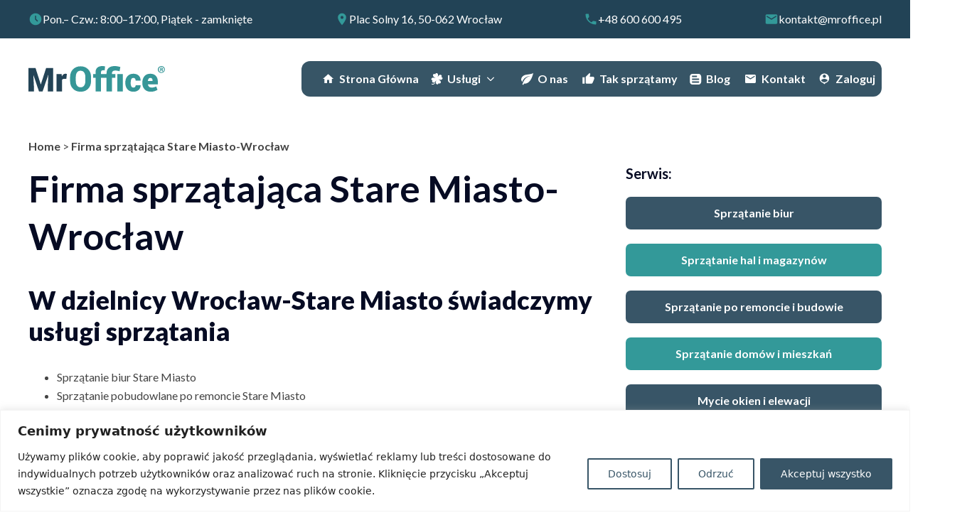

--- FILE ---
content_type: text/html
request_url: https://www.mroffice.pl/firma-sprzatajaca-stare-miasto-wroclaw/
body_size: 26062
content:
<!doctype html><html lang="pl-PL"><head><meta charset="UTF-8"><meta name="viewport" content="width=device-width, initial-scale=1"><meta name='robots' content='index, follow, max-image-preview:large, max-snippet:-1, max-video-preview:-1' /><style>img:is([sizes="auto" i],[sizes^="auto," i]){contain-intrinsic-size:3000px 1500px}</style> <script>window.DestinySearchConfig = window.DestinySearchConfig || {}; window.DestinySearchConfig.frontPagePath = "\/"; window.DestinySearchConfig.frontPageSlugPath = "\/strona-glowna\/"; window.DestinySearchConfig.currentPagePath = "\/firma-sprzatajaca-stare-miasto-wroclaw\/"; window.DestinySearchConfig.resultsPath = null;</script> <link rel="stylesheet" media="print" onload="this.onload=null;this.media='all';" id="ao_optimized_gfonts" href="https://fonts.googleapis.com/css?family=Lato:italic00,200,300,400,500,600,700,800,900,italic100,italic200,italic300,italic400,italic500,italic600,italic700,italic800,italic900&amp;display=swap"><link media="all" href="https://www.mroffice.pl/wp-content/cache/autoptimize/css/autoptimize_4d3a343634523b70c9cb29bfd6a146e5.css" rel="stylesheet"><title>Firma sprzątająca Stare Miasto-Wrocław - MrOffice</title><link rel="canonical" href="https://www.mroffice.pl/firma-sprzatajaca-stare-miasto-wroclaw/" /><meta property="og:locale" content="pl_PL" /><meta property="og:type" content="article" /><meta property="og:title" content="Firma sprzątająca Stare Miasto-Wrocław - MrOffice" /><meta property="og:description" content="Firma sprzątająca Stare Miasto-Wrocław W dzielnicy Wrocław-Stare Miasto świadczymy usługi sprzątania Sprzątanie biur Stare Miasto Sprzątanie pobudowlane po remoncie Stare Miasto Mycie okien i elewacji Stare Miasto Sprzątanie hal i magazynów Stare Miasto Pranie i czyszczenie dywanów Stare Miasto Mycie paneli fotowoltaicznych Stare Miasto Inne usługi w zakresie sprzątania Sprzątanie biur w dzielnicy Stare Miasto [&hellip;]" /><meta property="og:url" content="https://www.mroffice.pl/firma-sprzatajaca-stare-miasto-wroclaw/" /><meta property="og:site_name" content="MrOffice" /><meta property="article:modified_time" content="2024-04-22T10:59:24+00:00" /><meta property="og:image" content="https://www.mroffice.pl/wp-content/uploads/Banner-Lipiec-01.png" /><meta property="og:image:width" content="800" /><meta property="og:image:height" content="500" /><meta property="og:image:type" content="image/png" /><meta name="twitter:card" content="summary_large_image" /><meta name="twitter:label1" content="Szacowany czas czytania" /><meta name="twitter:data1" content="1 minuta" /> <script type="application/ld+json" class="yoast-schema-graph">{"@context":"https://schema.org","@graph":[{"@type":"WebPage","@id":"https://www.mroffice.pl/firma-sprzatajaca-stare-miasto-wroclaw/","url":"https://www.mroffice.pl/firma-sprzatajaca-stare-miasto-wroclaw/","name":"Firma sprzątająca Stare Miasto-Wrocław - MrOffice","isPartOf":{"@id":"https://www.mroffice.pl/#website"},"primaryImageOfPage":{"@id":"https://www.mroffice.pl/firma-sprzatajaca-stare-miasto-wroclaw/#primaryimage"},"image":{"@id":"https://www.mroffice.pl/firma-sprzatajaca-stare-miasto-wroclaw/#primaryimage"},"thumbnailUrl":"https://www.mroffice.pl/wp-content/uploads/Banner-Lipiec-01.png","datePublished":"2022-01-10T17:05:14+00:00","dateModified":"2024-04-22T10:59:24+00:00","breadcrumb":{"@id":"https://www.mroffice.pl/firma-sprzatajaca-stare-miasto-wroclaw/#breadcrumb"},"inLanguage":"pl-PL","potentialAction":[{"@type":"ReadAction","target":["https://www.mroffice.pl/firma-sprzatajaca-stare-miasto-wroclaw/"]}]},{"@type":"ImageObject","inLanguage":"pl-PL","@id":"https://www.mroffice.pl/firma-sprzatajaca-stare-miasto-wroclaw/#primaryimage","url":"https://www.mroffice.pl/wp-content/uploads/Banner-Lipiec-01.png","contentUrl":"https://www.mroffice.pl/wp-content/uploads/Banner-Lipiec-01.png","width":800,"height":500},{"@type":"BreadcrumbList","@id":"https://www.mroffice.pl/firma-sprzatajaca-stare-miasto-wroclaw/#breadcrumb","itemListElement":[{"@type":"ListItem","position":1,"name":"Home","item":"https://www.mroffice.pl/"},{"@type":"ListItem","position":2,"name":"Firma sprzątająca Stare Miasto-Wrocław"}]},{"@type":"WebSite","@id":"https://www.mroffice.pl/#website","url":"https://www.mroffice.pl/","name":"MrOffice","description":"","potentialAction":[{"@type":"SearchAction","target":{"@type":"EntryPoint","urlTemplate":"https://www.mroffice.pl/?s={search_term_string}"},"query-input":{"@type":"PropertyValueSpecification","valueRequired":true,"valueName":"search_term_string"}}],"inLanguage":"pl-PL"}]}</script> <link href='https://fonts.gstatic.com' crossorigin='anonymous' rel='preconnect' /><style id='classic-theme-styles-inline-css' type='text/css'>/*! This file is auto-generated */
.wp-block-button__link{color:#fff;background-color:#32373c;border-radius:9999px;box-shadow:none;text-decoration:none;padding:calc(.667em + 2px) calc(1.333em + 2px);font-size:1.125em}.wp-block-file__button{background:#32373c;color:#fff;text-decoration:none}</style><style id='filebird-block-filebird-gallery-style-inline-css' type='text/css'>ul.filebird-block-filebird-gallery{margin:auto!important;padding:0!important;width:100%}ul.filebird-block-filebird-gallery.layout-grid{display:grid;grid-gap:20px;align-items:stretch;grid-template-columns:repeat(var(--columns),1fr);justify-items:stretch}ul.filebird-block-filebird-gallery.layout-grid li img{border:1px solid #ccc;box-shadow:2px 2px 6px 0 rgba(0,0,0,.3);height:100%;max-width:100%;-o-object-fit:cover;object-fit:cover;width:100%}ul.filebird-block-filebird-gallery.layout-masonry{-moz-column-count:var(--columns);-moz-column-gap:var(--space);column-gap:var(--space);-moz-column-width:var(--min-width);columns:var(--min-width) var(--columns);display:block;overflow:auto}ul.filebird-block-filebird-gallery.layout-masonry li{margin-bottom:var(--space)}ul.filebird-block-filebird-gallery li{list-style:none}ul.filebird-block-filebird-gallery li figure{height:100%;margin:0;padding:0;position:relative;width:100%}ul.filebird-block-filebird-gallery li figure figcaption{background:linear-gradient(0deg,rgba(0,0,0,.7),rgba(0,0,0,.3) 70%,transparent);bottom:0;box-sizing:border-box;color:#fff;font-size:.8em;margin:0;max-height:100%;overflow:auto;padding:3em .77em .7em;position:absolute;text-align:center;width:100%;z-index:2}ul.filebird-block-filebird-gallery li figure figcaption a{color:inherit}.fb-block-hover-animation-zoomIn figure{overflow:hidden}.fb-block-hover-animation-zoomIn figure img{transform:scale(1);transition:.3s ease-in-out}.fb-block-hover-animation-zoomIn figure:hover img{transform:scale(1.3)}.fb-block-hover-animation-shine figure{overflow:hidden;position:relative}.fb-block-hover-animation-shine figure:before{background:linear-gradient(90deg,hsla(0,0%,100%,0) 0,hsla(0,0%,100%,.3));content:"";display:block;height:100%;left:-75%;position:absolute;top:0;transform:skewX(-25deg);width:50%;z-index:2}.fb-block-hover-animation-shine figure:hover:before{animation:shine .75s}@keyframes shine{to{left:125%}}.fb-block-hover-animation-opacity figure{overflow:hidden}.fb-block-hover-animation-opacity figure img{opacity:1;transition:.3s ease-in-out}.fb-block-hover-animation-opacity figure:hover img{opacity:.5}.fb-block-hover-animation-grayscale figure img{filter:grayscale(100%);transition:.3s ease-in-out}.fb-block-hover-animation-grayscale figure:hover img{filter:grayscale(0)}</style><style id='global-styles-inline-css' type='text/css'>:root{--wp--preset--aspect-ratio--square:1;--wp--preset--aspect-ratio--4-3:4/3;--wp--preset--aspect-ratio--3-4:3/4;--wp--preset--aspect-ratio--3-2:3/2;--wp--preset--aspect-ratio--2-3:2/3;--wp--preset--aspect-ratio--16-9:16/9;--wp--preset--aspect-ratio--9-16:9/16;--wp--preset--color--black:#000;--wp--preset--color--cyan-bluish-gray:#abb8c3;--wp--preset--color--white:#fff;--wp--preset--color--pale-pink:#f78da7;--wp--preset--color--vivid-red:#cf2e2e;--wp--preset--color--luminous-vivid-orange:#ff6900;--wp--preset--color--luminous-vivid-amber:#fcb900;--wp--preset--color--light-green-cyan:#7bdcb5;--wp--preset--color--vivid-green-cyan:#00d084;--wp--preset--color--pale-cyan-blue:#8ed1fc;--wp--preset--color--vivid-cyan-blue:#0693e3;--wp--preset--color--vivid-purple:#9b51e0;--wp--preset--gradient--vivid-cyan-blue-to-vivid-purple:linear-gradient(135deg,rgba(6,147,227,1) 0%,#9b51e0 100%);--wp--preset--gradient--light-green-cyan-to-vivid-green-cyan:linear-gradient(135deg,#7adcb4 0%,#00d082 100%);--wp--preset--gradient--luminous-vivid-amber-to-luminous-vivid-orange:linear-gradient(135deg,rgba(252,185,0,1) 0%,rgba(255,105,0,1) 100%);--wp--preset--gradient--luminous-vivid-orange-to-vivid-red:linear-gradient(135deg,rgba(255,105,0,1) 0%,#cf2e2e 100%);--wp--preset--gradient--very-light-gray-to-cyan-bluish-gray:linear-gradient(135deg,#eee 0%,#a9b8c3 100%);--wp--preset--gradient--cool-to-warm-spectrum:linear-gradient(135deg,#4aeadc 0%,#9778d1 20%,#cf2aba 40%,#ee2c82 60%,#fb6962 80%,#fef84c 100%);--wp--preset--gradient--blush-light-purple:linear-gradient(135deg,#ffceec 0%,#9896f0 100%);--wp--preset--gradient--blush-bordeaux:linear-gradient(135deg,#fecda5 0%,#fe2d2d 50%,#6b003e 100%);--wp--preset--gradient--luminous-dusk:linear-gradient(135deg,#ffcb70 0%,#c751c0 50%,#4158d0 100%);--wp--preset--gradient--pale-ocean:linear-gradient(135deg,#fff5cb 0%,#b6e3d4 50%,#33a7b5 100%);--wp--preset--gradient--electric-grass:linear-gradient(135deg,#caf880 0%,#71ce7e 100%);--wp--preset--gradient--midnight:linear-gradient(135deg,#020381 0%,#2874fc 100%);--wp--preset--font-size--small:13px;--wp--preset--font-size--medium:20px;--wp--preset--font-size--large:36px;--wp--preset--font-size--x-large:42px;--wp--preset--spacing--20:.44rem;--wp--preset--spacing--30:.67rem;--wp--preset--spacing--40:1rem;--wp--preset--spacing--50:1.5rem;--wp--preset--spacing--60:2.25rem;--wp--preset--spacing--70:3.38rem;--wp--preset--spacing--80:5.06rem;--wp--preset--shadow--natural:6px 6px 9px rgba(0,0,0,.2);--wp--preset--shadow--deep:12px 12px 50px rgba(0,0,0,.4);--wp--preset--shadow--sharp:6px 6px 0px rgba(0,0,0,.2);--wp--preset--shadow--outlined:6px 6px 0px -3px rgba(255,255,255,1),6px 6px rgba(0,0,0,1);--wp--preset--shadow--crisp:6px 6px 0px rgba(0,0,0,1)}:where(.is-layout-flex){gap:.5em}:where(.is-layout-grid){gap:.5em}body .is-layout-flex{display:flex}.is-layout-flex{flex-wrap:wrap;align-items:center}.is-layout-flex>:is(*,div){margin:0}body .is-layout-grid{display:grid}.is-layout-grid>:is(*,div){margin:0}:where(.wp-block-columns.is-layout-flex){gap:2em}:where(.wp-block-columns.is-layout-grid){gap:2em}:where(.wp-block-post-template.is-layout-flex){gap:1.25em}:where(.wp-block-post-template.is-layout-grid){gap:1.25em}.has-black-color{color:var(--wp--preset--color--black) !important}.has-cyan-bluish-gray-color{color:var(--wp--preset--color--cyan-bluish-gray) !important}.has-white-color{color:var(--wp--preset--color--white) !important}.has-pale-pink-color{color:var(--wp--preset--color--pale-pink) !important}.has-vivid-red-color{color:var(--wp--preset--color--vivid-red) !important}.has-luminous-vivid-orange-color{color:var(--wp--preset--color--luminous-vivid-orange) !important}.has-luminous-vivid-amber-color{color:var(--wp--preset--color--luminous-vivid-amber) !important}.has-light-green-cyan-color{color:var(--wp--preset--color--light-green-cyan) !important}.has-vivid-green-cyan-color{color:var(--wp--preset--color--vivid-green-cyan) !important}.has-pale-cyan-blue-color{color:var(--wp--preset--color--pale-cyan-blue) !important}.has-vivid-cyan-blue-color{color:var(--wp--preset--color--vivid-cyan-blue) !important}.has-vivid-purple-color{color:var(--wp--preset--color--vivid-purple) !important}.has-black-background-color{background-color:var(--wp--preset--color--black) !important}.has-cyan-bluish-gray-background-color{background-color:var(--wp--preset--color--cyan-bluish-gray) !important}.has-white-background-color{background-color:var(--wp--preset--color--white) !important}.has-pale-pink-background-color{background-color:var(--wp--preset--color--pale-pink) !important}.has-vivid-red-background-color{background-color:var(--wp--preset--color--vivid-red) !important}.has-luminous-vivid-orange-background-color{background-color:var(--wp--preset--color--luminous-vivid-orange) !important}.has-luminous-vivid-amber-background-color{background-color:var(--wp--preset--color--luminous-vivid-amber) !important}.has-light-green-cyan-background-color{background-color:var(--wp--preset--color--light-green-cyan) !important}.has-vivid-green-cyan-background-color{background-color:var(--wp--preset--color--vivid-green-cyan) !important}.has-pale-cyan-blue-background-color{background-color:var(--wp--preset--color--pale-cyan-blue) !important}.has-vivid-cyan-blue-background-color{background-color:var(--wp--preset--color--vivid-cyan-blue) !important}.has-vivid-purple-background-color{background-color:var(--wp--preset--color--vivid-purple) !important}.has-black-border-color{border-color:var(--wp--preset--color--black) !important}.has-cyan-bluish-gray-border-color{border-color:var(--wp--preset--color--cyan-bluish-gray) !important}.has-white-border-color{border-color:var(--wp--preset--color--white) !important}.has-pale-pink-border-color{border-color:var(--wp--preset--color--pale-pink) !important}.has-vivid-red-border-color{border-color:var(--wp--preset--color--vivid-red) !important}.has-luminous-vivid-orange-border-color{border-color:var(--wp--preset--color--luminous-vivid-orange) !important}.has-luminous-vivid-amber-border-color{border-color:var(--wp--preset--color--luminous-vivid-amber) !important}.has-light-green-cyan-border-color{border-color:var(--wp--preset--color--light-green-cyan) !important}.has-vivid-green-cyan-border-color{border-color:var(--wp--preset--color--vivid-green-cyan) !important}.has-pale-cyan-blue-border-color{border-color:var(--wp--preset--color--pale-cyan-blue) !important}.has-vivid-cyan-blue-border-color{border-color:var(--wp--preset--color--vivid-cyan-blue) !important}.has-vivid-purple-border-color{border-color:var(--wp--preset--color--vivid-purple) !important}.has-vivid-cyan-blue-to-vivid-purple-gradient-background{background:var(--wp--preset--gradient--vivid-cyan-blue-to-vivid-purple) !important}.has-light-green-cyan-to-vivid-green-cyan-gradient-background{background:var(--wp--preset--gradient--light-green-cyan-to-vivid-green-cyan) !important}.has-luminous-vivid-amber-to-luminous-vivid-orange-gradient-background{background:var(--wp--preset--gradient--luminous-vivid-amber-to-luminous-vivid-orange) !important}.has-luminous-vivid-orange-to-vivid-red-gradient-background{background:var(--wp--preset--gradient--luminous-vivid-orange-to-vivid-red) !important}.has-very-light-gray-to-cyan-bluish-gray-gradient-background{background:var(--wp--preset--gradient--very-light-gray-to-cyan-bluish-gray) !important}.has-cool-to-warm-spectrum-gradient-background{background:var(--wp--preset--gradient--cool-to-warm-spectrum) !important}.has-blush-light-purple-gradient-background{background:var(--wp--preset--gradient--blush-light-purple) !important}.has-blush-bordeaux-gradient-background{background:var(--wp--preset--gradient--blush-bordeaux) !important}.has-luminous-dusk-gradient-background{background:var(--wp--preset--gradient--luminous-dusk) !important}.has-pale-ocean-gradient-background{background:var(--wp--preset--gradient--pale-ocean) !important}.has-electric-grass-gradient-background{background:var(--wp--preset--gradient--electric-grass) !important}.has-midnight-gradient-background{background:var(--wp--preset--gradient--midnight) !important}.has-small-font-size{font-size:var(--wp--preset--font-size--small) !important}.has-medium-font-size{font-size:var(--wp--preset--font-size--medium) !important}.has-large-font-size{font-size:var(--wp--preset--font-size--large) !important}.has-x-large-font-size{font-size:var(--wp--preset--font-size--x-large) !important}:where(.wp-block-post-template.is-layout-flex){gap:1.25em}:where(.wp-block-post-template.is-layout-grid){gap:1.25em}:where(.wp-block-columns.is-layout-flex){gap:2em}:where(.wp-block-columns.is-layout-grid){gap:2em}:root :where(.wp-block-pullquote){font-size:1.5em;line-height:1.6}</style> <script type="text/javascript" id="cookie-law-info-js-extra">var _ckyConfig = {"_ipData":[],"_assetsURL":"https:\/\/www.mroffice.pl\/wp-content\/plugins\/cookie-law-info\/lite\/frontend\/images\/","_publicURL":"https:\/\/www.mroffice.pl","_expiry":"365","_categories":[{"name":"niezb\u0119dny","slug":"necessary","isNecessary":true,"ccpaDoNotSell":true,"cookies":[],"active":true,"defaultConsent":{"gdpr":true,"ccpa":true}},{"name":"Funkcjonalny","slug":"functional","isNecessary":false,"ccpaDoNotSell":true,"cookies":[],"active":true,"defaultConsent":{"gdpr":false,"ccpa":false}},{"name":"Analityka","slug":"analytics","isNecessary":false,"ccpaDoNotSell":true,"cookies":[],"active":true,"defaultConsent":{"gdpr":false,"ccpa":false}},{"name":"Wyst\u0119p","slug":"performance","isNecessary":false,"ccpaDoNotSell":true,"cookies":[],"active":true,"defaultConsent":{"gdpr":false,"ccpa":false}},{"name":"Reklama","slug":"advertisement","isNecessary":false,"ccpaDoNotSell":true,"cookies":[],"active":true,"defaultConsent":{"gdpr":false,"ccpa":false}}],"_activeLaw":"gdpr","_rootDomain":"","_block":"1","_showBanner":"1","_bannerConfig":{"settings":{"type":"banner","preferenceCenterType":"popup","position":"bottom","applicableLaw":"gdpr"},"behaviours":{"reloadBannerOnAccept":false,"loadAnalyticsByDefault":false,"animations":{"onLoad":"animate","onHide":"sticky"}},"config":{"revisitConsent":{"status":true,"tag":"revisit-consent","position":"bottom-left","meta":{"url":"#"},"styles":{"background-color":"#385567"},"elements":{"title":{"type":"text","tag":"revisit-consent-title","status":true,"styles":{"color":"#0056a7"}}}},"preferenceCenter":{"toggle":{"status":true,"tag":"detail-category-toggle","type":"toggle","states":{"active":{"styles":{"background-color":"#1863DC"}},"inactive":{"styles":{"background-color":"#D0D5D2"}}}}},"categoryPreview":{"status":false,"toggle":{"status":true,"tag":"detail-category-preview-toggle","type":"toggle","states":{"active":{"styles":{"background-color":"#1863DC"}},"inactive":{"styles":{"background-color":"#D0D5D2"}}}}},"videoPlaceholder":{"status":true,"styles":{"background-color":"#000000","border-color":"#000000","color":"#ffffff"}},"readMore":{"status":false,"tag":"readmore-button","type":"link","meta":{"noFollow":true,"newTab":true},"styles":{"color":"#385567","background-color":"transparent","border-color":"transparent"}},"showMore":{"status":true,"tag":"show-desc-button","type":"button","styles":{"color":"#1863DC"}},"showLess":{"status":true,"tag":"hide-desc-button","type":"button","styles":{"color":"#1863DC"}},"alwaysActive":{"status":true,"tag":"always-active","styles":{"color":"#008000"}},"manualLinks":{"status":true,"tag":"manual-links","type":"link","styles":{"color":"#1863DC"}},"auditTable":{"status":true},"optOption":{"status":true,"toggle":{"status":true,"tag":"optout-option-toggle","type":"toggle","states":{"active":{"styles":{"background-color":"#1863dc"}},"inactive":{"styles":{"background-color":"#FFFFFF"}}}}}}},"_version":"3.3.6","_logConsent":"1","_tags":[{"tag":"accept-button","styles":{"color":"#FFFFFF","background-color":"#385567","border-color":"#385567"}},{"tag":"reject-button","styles":{"color":"#385567","background-color":"transparent","border-color":"#385567"}},{"tag":"settings-button","styles":{"color":"#385567","background-color":"transparent","border-color":"#385567"}},{"tag":"readmore-button","styles":{"color":"#385567","background-color":"transparent","border-color":"transparent"}},{"tag":"donotsell-button","styles":{"color":"#1863DC","background-color":"transparent","border-color":"transparent"}},{"tag":"show-desc-button","styles":{"color":"#1863DC"}},{"tag":"hide-desc-button","styles":{"color":"#1863DC"}},{"tag":"cky-always-active","styles":[]},{"tag":"cky-link","styles":[]},{"tag":"accept-button","styles":{"color":"#FFFFFF","background-color":"#385567","border-color":"#385567"}},{"tag":"revisit-consent","styles":{"background-color":"#385567"}}],"_shortCodes":[{"key":"cky_readmore","content":"<a href=\"#\" class=\"cky-policy\" aria-label=\"Polityka Cookie\" target=\"_blank\" rel=\"noopener\" data-cky-tag=\"readmore-button\">Polityka Cookie<\/a>","tag":"readmore-button","status":false,"attributes":{"rel":"nofollow","target":"_blank"}},{"key":"cky_show_desc","content":"<button class=\"cky-show-desc-btn\" data-cky-tag=\"show-desc-button\" aria-label=\"Poka\u017c wi\u0119cej\">Poka\u017c wi\u0119cej<\/button>","tag":"show-desc-button","status":true,"attributes":[]},{"key":"cky_hide_desc","content":"<button class=\"cky-show-desc-btn\" data-cky-tag=\"hide-desc-button\" aria-label=\"Poka\u017c mniej\">Poka\u017c mniej<\/button>","tag":"hide-desc-button","status":true,"attributes":[]},{"key":"cky_optout_show_desc","content":"[cky_optout_show_desc]","tag":"optout-show-desc-button","status":true,"attributes":[]},{"key":"cky_optout_hide_desc","content":"[cky_optout_hide_desc]","tag":"optout-hide-desc-button","status":true,"attributes":[]},{"key":"cky_category_toggle_label","content":"[cky_{{status}}_category_label] [cky_preference_{{category_slug}}_title]","tag":"","status":true,"attributes":[]},{"key":"cky_enable_category_label","content":"W\u0142\u0105czy\u0107","tag":"","status":true,"attributes":[]},{"key":"cky_disable_category_label","content":"Wy\u0142\u0105czy\u0107","tag":"","status":true,"attributes":[]},{"key":"cky_video_placeholder","content":"<div class=\"video-placeholder-normal\" data-cky-tag=\"video-placeholder\" id=\"[UNIQUEID]\"><p class=\"video-placeholder-text-normal\" data-cky-tag=\"placeholder-title\">Prosimy o zaakceptowanie zgody na pliki cookie<\/p><\/div>","tag":"","status":true,"attributes":[]},{"key":"cky_enable_optout_label","content":"W\u0142\u0105czy\u0107","tag":"","status":true,"attributes":[]},{"key":"cky_disable_optout_label","content":"Wy\u0142\u0105czy\u0107","tag":"","status":true,"attributes":[]},{"key":"cky_optout_toggle_label","content":"[cky_{{status}}_optout_label] [cky_optout_option_title]","tag":"","status":true,"attributes":[]},{"key":"cky_optout_option_title","content":"Nie sprzedawaj i nie udost\u0119pniaj moich danych osobowych","tag":"","status":true,"attributes":[]},{"key":"cky_optout_close_label","content":"Blisko","tag":"","status":true,"attributes":[]},{"key":"cky_preference_close_label","content":"Blisko","tag":"","status":true,"attributes":[]}],"_rtl":"","_language":"pl","_providersToBlock":[]};
var _ckyStyles = {"css":".cky-overlay{background: #000000; opacity: 0.4; position: fixed; top: 0; left: 0; width: 100%; height: 100%; z-index: 99999999;}.cky-hide{display: none;}.cky-btn-revisit-wrapper{display: flex; align-items: center; justify-content: center; background: #0056a7; width: 45px; height: 45px; border-radius: 50%; position: fixed; z-index: 999999; cursor: pointer;}.cky-revisit-bottom-left{bottom: 15px; left: 15px;}.cky-revisit-bottom-right{bottom: 15px; right: 15px;}.cky-btn-revisit-wrapper .cky-btn-revisit{display: flex; align-items: center; justify-content: center; background: none; border: none; cursor: pointer; position: relative; margin: 0; padding: 0;}.cky-btn-revisit-wrapper .cky-btn-revisit img{max-width: fit-content; margin: 0; height: 30px; width: 30px;}.cky-revisit-bottom-left:hover::before{content: attr(data-tooltip); position: absolute; background: #4e4b66; color: #ffffff; left: calc(100% + 7px); font-size: 12px; line-height: 16px; width: max-content; padding: 4px 8px; border-radius: 4px;}.cky-revisit-bottom-left:hover::after{position: absolute; content: \"\"; border: 5px solid transparent; left: calc(100% + 2px); border-left-width: 0; border-right-color: #4e4b66;}.cky-revisit-bottom-right:hover::before{content: attr(data-tooltip); position: absolute; background: #4e4b66; color: #ffffff; right: calc(100% + 7px); font-size: 12px; line-height: 16px; width: max-content; padding: 4px 8px; border-radius: 4px;}.cky-revisit-bottom-right:hover::after{position: absolute; content: \"\"; border: 5px solid transparent; right: calc(100% + 2px); border-right-width: 0; border-left-color: #4e4b66;}.cky-revisit-hide{display: none;}.cky-consent-container{position: fixed; width: 100%; box-sizing: border-box; z-index: 9999999;}.cky-consent-container .cky-consent-bar{background: #ffffff; border: 1px solid; padding: 16.5px 24px; box-shadow: 0 -1px 10px 0 #acabab4d;}.cky-banner-bottom{bottom: 0; left: 0;}.cky-banner-top{top: 0; left: 0;}.cky-custom-brand-logo-wrapper .cky-custom-brand-logo{width: 100px; height: auto; margin: 0 0 12px 0;}.cky-notice .cky-title{color: #212121; font-weight: 700; font-size: 18px; line-height: 24px; margin: 0 0 12px 0;}.cky-notice-group{display: flex; justify-content: space-between; align-items: center; font-size: 14px; line-height: 24px; font-weight: 400;}.cky-notice-des *,.cky-preference-content-wrapper *,.cky-accordion-header-des *,.cky-gpc-wrapper .cky-gpc-desc *{font-size: 14px;}.cky-notice-des{color: #212121; font-size: 14px; line-height: 24px; font-weight: 400;}.cky-notice-des img{height: 25px; width: 25px;}.cky-consent-bar .cky-notice-des p,.cky-gpc-wrapper .cky-gpc-desc p,.cky-preference-body-wrapper .cky-preference-content-wrapper p,.cky-accordion-header-wrapper .cky-accordion-header-des p,.cky-cookie-des-table li div:last-child p{color: inherit; margin-top: 0; overflow-wrap: break-word;}.cky-notice-des P:last-child,.cky-preference-content-wrapper p:last-child,.cky-cookie-des-table li div:last-child p:last-child,.cky-gpc-wrapper .cky-gpc-desc p:last-child{margin-bottom: 0;}.cky-notice-des a.cky-policy,.cky-notice-des button.cky-policy{font-size: 14px; color: #1863dc; white-space: nowrap; cursor: pointer; background: transparent; border: 1px solid; text-decoration: underline;}.cky-notice-des button.cky-policy{padding: 0;}.cky-notice-des a.cky-policy:focus-visible,.cky-notice-des button.cky-policy:focus-visible,.cky-preference-content-wrapper .cky-show-desc-btn:focus-visible,.cky-accordion-header .cky-accordion-btn:focus-visible,.cky-preference-header .cky-btn-close:focus-visible,.cky-switch input[type=\"checkbox\"]:focus-visible,.cky-footer-wrapper a:focus-visible,.cky-btn:focus-visible{outline: 2px solid #1863dc; outline-offset: 2px;}.cky-btn:focus:not(:focus-visible),.cky-accordion-header .cky-accordion-btn:focus:not(:focus-visible),.cky-preference-content-wrapper .cky-show-desc-btn:focus:not(:focus-visible),.cky-btn-revisit-wrapper .cky-btn-revisit:focus:not(:focus-visible),.cky-preference-header .cky-btn-close:focus:not(:focus-visible),.cky-consent-bar .cky-banner-btn-close:focus:not(:focus-visible){outline: 0;}button.cky-show-desc-btn:not(:hover):not(:active){color: #1863dc; background: transparent;}button.cky-accordion-btn:not(:hover):not(:active),button.cky-banner-btn-close:not(:hover):not(:active),button.cky-btn-close:not(:hover):not(:active),button.cky-btn-revisit:not(:hover):not(:active){background: transparent;}.cky-consent-bar button:hover,.cky-modal.cky-modal-open button:hover,.cky-consent-bar button:focus,.cky-modal.cky-modal-open button:focus{text-decoration: none;}.cky-notice-btn-wrapper{display: flex; justify-content: center; align-items: center; margin-left: 15px;}.cky-notice-btn-wrapper .cky-btn{text-shadow: none; box-shadow: none;}.cky-btn{font-size: 14px; font-family: inherit; line-height: 24px; padding: 8px 27px; font-weight: 500; margin: 0 8px 0 0; border-radius: 2px; white-space: nowrap; cursor: pointer; text-align: center; text-transform: none; min-height: 0;}.cky-btn:hover{opacity: 0.8;}.cky-btn-customize{color: #1863dc; background: transparent; border: 2px solid #1863dc;}.cky-btn-reject{color: #1863dc; background: transparent; border: 2px solid #1863dc;}.cky-btn-accept{background: #1863dc; color: #ffffff; border: 2px solid #1863dc;}.cky-btn:last-child{margin-right: 0;}@media (max-width: 768px){.cky-notice-group{display: block;}.cky-notice-btn-wrapper{margin-left: 0;}.cky-notice-btn-wrapper .cky-btn{flex: auto; max-width: 100%; margin-top: 10px; white-space: unset;}}@media (max-width: 576px){.cky-notice-btn-wrapper{flex-direction: column;}.cky-custom-brand-logo-wrapper, .cky-notice .cky-title, .cky-notice-des, .cky-notice-btn-wrapper{padding: 0 28px;}.cky-consent-container .cky-consent-bar{padding: 16.5px 0;}.cky-notice-des{max-height: 40vh; overflow-y: scroll;}.cky-notice-btn-wrapper .cky-btn{width: 100%; padding: 8px; margin-right: 0;}.cky-notice-btn-wrapper .cky-btn-accept{order: 1;}.cky-notice-btn-wrapper .cky-btn-reject{order: 3;}.cky-notice-btn-wrapper .cky-btn-customize{order: 2;}}@media (max-width: 425px){.cky-custom-brand-logo-wrapper, .cky-notice .cky-title, .cky-notice-des, .cky-notice-btn-wrapper{padding: 0 24px;}.cky-notice-btn-wrapper{flex-direction: column;}.cky-btn{width: 100%; margin: 10px 0 0 0;}.cky-notice-btn-wrapper .cky-btn-customize{order: 2;}.cky-notice-btn-wrapper .cky-btn-reject{order: 3;}.cky-notice-btn-wrapper .cky-btn-accept{order: 1; margin-top: 16px;}}@media (max-width: 352px){.cky-notice .cky-title{font-size: 16px;}.cky-notice-des *{font-size: 12px;}.cky-notice-des, .cky-btn{font-size: 12px;}}.cky-modal.cky-modal-open{display: flex; visibility: visible; -webkit-transform: translate(-50%, -50%); -moz-transform: translate(-50%, -50%); -ms-transform: translate(-50%, -50%); -o-transform: translate(-50%, -50%); transform: translate(-50%, -50%); top: 50%; left: 50%; transition: all 1s ease;}.cky-modal{box-shadow: 0 32px 68px rgba(0, 0, 0, 0.3); margin: 0 auto; position: fixed; max-width: 100%; background: #ffffff; top: 50%; box-sizing: border-box; border-radius: 6px; z-index: 999999999; color: #212121; -webkit-transform: translate(-50%, 100%); -moz-transform: translate(-50%, 100%); -ms-transform: translate(-50%, 100%); -o-transform: translate(-50%, 100%); transform: translate(-50%, 100%); visibility: hidden; transition: all 0s ease;}.cky-preference-center{max-height: 79vh; overflow: hidden; width: 845px; overflow: hidden; flex: 1 1 0; display: flex; flex-direction: column; border-radius: 6px;}.cky-preference-header{display: flex; align-items: center; justify-content: space-between; padding: 22px 24px; border-bottom: 1px solid;}.cky-preference-header .cky-preference-title{font-size: 18px; font-weight: 700; line-height: 24px;}.cky-preference-header .cky-btn-close{margin: 0; cursor: pointer; vertical-align: middle; padding: 0; background: none; border: none; width: auto; height: auto; min-height: 0; line-height: 0; text-shadow: none; box-shadow: none;}.cky-preference-header .cky-btn-close img{margin: 0; height: 10px; width: 10px;}.cky-preference-body-wrapper{padding: 0 24px; flex: 1; overflow: auto; box-sizing: border-box;}.cky-preference-content-wrapper,.cky-gpc-wrapper .cky-gpc-desc{font-size: 14px; line-height: 24px; font-weight: 400; padding: 12px 0;}.cky-preference-content-wrapper{border-bottom: 1px solid;}.cky-preference-content-wrapper img{height: 25px; width: 25px;}.cky-preference-content-wrapper .cky-show-desc-btn{font-size: 14px; font-family: inherit; color: #1863dc; text-decoration: none; line-height: 24px; padding: 0; margin: 0; white-space: nowrap; cursor: pointer; background: transparent; border-color: transparent; text-transform: none; min-height: 0; text-shadow: none; box-shadow: none;}.cky-accordion-wrapper{margin-bottom: 10px;}.cky-accordion{border-bottom: 1px solid;}.cky-accordion:last-child{border-bottom: none;}.cky-accordion .cky-accordion-item{display: flex; margin-top: 10px;}.cky-accordion .cky-accordion-body{display: none;}.cky-accordion.cky-accordion-active .cky-accordion-body{display: block; padding: 0 22px; margin-bottom: 16px;}.cky-accordion-header-wrapper{cursor: pointer; width: 100%;}.cky-accordion-item .cky-accordion-header{display: flex; justify-content: space-between; align-items: center;}.cky-accordion-header .cky-accordion-btn{font-size: 16px; font-family: inherit; color: #212121; line-height: 24px; background: none; border: none; font-weight: 700; padding: 0; margin: 0; cursor: pointer; text-transform: none; min-height: 0; text-shadow: none; box-shadow: none;}.cky-accordion-header .cky-always-active{color: #008000; font-weight: 600; line-height: 24px; font-size: 14px;}.cky-accordion-header-des{font-size: 14px; line-height: 24px; margin: 10px 0 16px 0;}.cky-accordion-chevron{margin-right: 22px; position: relative; cursor: pointer;}.cky-accordion-chevron-hide{display: none;}.cky-accordion .cky-accordion-chevron i::before{content: \"\"; position: absolute; border-right: 1.4px solid; border-bottom: 1.4px solid; border-color: inherit; height: 6px; width: 6px; -webkit-transform: rotate(-45deg); -moz-transform: rotate(-45deg); -ms-transform: rotate(-45deg); -o-transform: rotate(-45deg); transform: rotate(-45deg); transition: all 0.2s ease-in-out; top: 8px;}.cky-accordion.cky-accordion-active .cky-accordion-chevron i::before{-webkit-transform: rotate(45deg); -moz-transform: rotate(45deg); -ms-transform: rotate(45deg); -o-transform: rotate(45deg); transform: rotate(45deg);}.cky-audit-table{background: #f4f4f4; border-radius: 6px;}.cky-audit-table .cky-empty-cookies-text{color: inherit; font-size: 12px; line-height: 24px; margin: 0; padding: 10px;}.cky-audit-table .cky-cookie-des-table{font-size: 12px; line-height: 24px; font-weight: normal; padding: 15px 10px; border-bottom: 1px solid; border-bottom-color: inherit; margin: 0;}.cky-audit-table .cky-cookie-des-table:last-child{border-bottom: none;}.cky-audit-table .cky-cookie-des-table li{list-style-type: none; display: flex; padding: 3px 0;}.cky-audit-table .cky-cookie-des-table li:first-child{padding-top: 0;}.cky-cookie-des-table li div:first-child{width: 100px; font-weight: 600; word-break: break-word; word-wrap: break-word;}.cky-cookie-des-table li div:last-child{flex: 1; word-break: break-word; word-wrap: break-word; margin-left: 8px;}.cky-footer-shadow{display: block; width: 100%; height: 40px; background: linear-gradient(180deg, rgba(255, 255, 255, 0) 0%, #ffffff 100%); position: absolute; bottom: calc(100% - 1px);}.cky-footer-wrapper{position: relative;}.cky-prefrence-btn-wrapper{display: flex; flex-wrap: wrap; align-items: center; justify-content: center; padding: 22px 24px; border-top: 1px solid;}.cky-prefrence-btn-wrapper .cky-btn{flex: auto; max-width: 100%; text-shadow: none; box-shadow: none;}.cky-btn-preferences{color: #1863dc; background: transparent; border: 2px solid #1863dc;}.cky-preference-header,.cky-preference-body-wrapper,.cky-preference-content-wrapper,.cky-accordion-wrapper,.cky-accordion,.cky-accordion-wrapper,.cky-footer-wrapper,.cky-prefrence-btn-wrapper{border-color: inherit;}@media (max-width: 845px){.cky-modal{max-width: calc(100% - 16px);}}@media (max-width: 576px){.cky-modal{max-width: 100%;}.cky-preference-center{max-height: 100vh;}.cky-prefrence-btn-wrapper{flex-direction: column;}.cky-accordion.cky-accordion-active .cky-accordion-body{padding-right: 0;}.cky-prefrence-btn-wrapper .cky-btn{width: 100%; margin: 10px 0 0 0;}.cky-prefrence-btn-wrapper .cky-btn-reject{order: 3;}.cky-prefrence-btn-wrapper .cky-btn-accept{order: 1; margin-top: 0;}.cky-prefrence-btn-wrapper .cky-btn-preferences{order: 2;}}@media (max-width: 425px){.cky-accordion-chevron{margin-right: 15px;}.cky-notice-btn-wrapper{margin-top: 0;}.cky-accordion.cky-accordion-active .cky-accordion-body{padding: 0 15px;}}@media (max-width: 352px){.cky-preference-header .cky-preference-title{font-size: 16px;}.cky-preference-header{padding: 16px 24px;}.cky-preference-content-wrapper *, .cky-accordion-header-des *{font-size: 12px;}.cky-preference-content-wrapper, .cky-preference-content-wrapper .cky-show-more, .cky-accordion-header .cky-always-active, .cky-accordion-header-des, .cky-preference-content-wrapper .cky-show-desc-btn, .cky-notice-des a.cky-policy{font-size: 12px;}.cky-accordion-header .cky-accordion-btn{font-size: 14px;}}.cky-switch{display: flex;}.cky-switch input[type=\"checkbox\"]{position: relative; width: 44px; height: 24px; margin: 0; background: #d0d5d2; -webkit-appearance: none; border-radius: 50px; cursor: pointer; outline: 0; border: none; top: 0;}.cky-switch input[type=\"checkbox\"]:checked{background: #1863dc;}.cky-switch input[type=\"checkbox\"]:before{position: absolute; content: \"\"; height: 20px; width: 20px; left: 2px; bottom: 2px; border-radius: 50%; background-color: white; -webkit-transition: 0.4s; transition: 0.4s; margin: 0;}.cky-switch input[type=\"checkbox\"]:after{display: none;}.cky-switch input[type=\"checkbox\"]:checked:before{-webkit-transform: translateX(20px); -ms-transform: translateX(20px); transform: translateX(20px);}@media (max-width: 425px){.cky-switch input[type=\"checkbox\"]{width: 38px; height: 21px;}.cky-switch input[type=\"checkbox\"]:before{height: 17px; width: 17px;}.cky-switch input[type=\"checkbox\"]:checked:before{-webkit-transform: translateX(17px); -ms-transform: translateX(17px); transform: translateX(17px);}}.cky-consent-bar .cky-banner-btn-close{position: absolute; right: 9px; top: 5px; background: none; border: none; cursor: pointer; padding: 0; margin: 0; min-height: 0; line-height: 0; height: auto; width: auto; text-shadow: none; box-shadow: none;}.cky-consent-bar .cky-banner-btn-close img{height: 9px; width: 9px; margin: 0;}.cky-notice-btn-wrapper .cky-btn-do-not-sell{font-size: 14px; line-height: 24px; padding: 6px 0; margin: 0; font-weight: 500; background: none; border-radius: 2px; border: none; cursor: pointer; text-align: left; color: #1863dc; background: transparent; border-color: transparent; box-shadow: none; text-shadow: none;}.cky-consent-bar .cky-banner-btn-close:focus-visible,.cky-notice-btn-wrapper .cky-btn-do-not-sell:focus-visible,.cky-opt-out-btn-wrapper .cky-btn:focus-visible,.cky-opt-out-checkbox-wrapper input[type=\"checkbox\"].cky-opt-out-checkbox:focus-visible{outline: 2px solid #1863dc; outline-offset: 2px;}@media (max-width: 768px){.cky-notice-btn-wrapper{margin-left: 0; margin-top: 10px; justify-content: left;}.cky-notice-btn-wrapper .cky-btn-do-not-sell{padding: 0;}}@media (max-width: 352px){.cky-notice-btn-wrapper .cky-btn-do-not-sell, .cky-notice-des a.cky-policy{font-size: 12px;}}.cky-opt-out-wrapper{padding: 12px 0;}.cky-opt-out-wrapper .cky-opt-out-checkbox-wrapper{display: flex; align-items: center;}.cky-opt-out-checkbox-wrapper .cky-opt-out-checkbox-label{font-size: 16px; font-weight: 700; line-height: 24px; margin: 0 0 0 12px; cursor: pointer;}.cky-opt-out-checkbox-wrapper input[type=\"checkbox\"].cky-opt-out-checkbox{background-color: #ffffff; border: 1px solid black; width: 20px; height: 18.5px; margin: 0; -webkit-appearance: none; position: relative; display: flex; align-items: center; justify-content: center; border-radius: 2px; cursor: pointer;}.cky-opt-out-checkbox-wrapper input[type=\"checkbox\"].cky-opt-out-checkbox:checked{background-color: #1863dc; border: none;}.cky-opt-out-checkbox-wrapper input[type=\"checkbox\"].cky-opt-out-checkbox:checked::after{left: 6px; bottom: 4px; width: 7px; height: 13px; border: solid #ffffff; border-width: 0 3px 3px 0; border-radius: 2px; -webkit-transform: rotate(45deg); -ms-transform: rotate(45deg); transform: rotate(45deg); content: \"\"; position: absolute; box-sizing: border-box;}.cky-opt-out-checkbox-wrapper.cky-disabled .cky-opt-out-checkbox-label,.cky-opt-out-checkbox-wrapper.cky-disabled input[type=\"checkbox\"].cky-opt-out-checkbox{cursor: no-drop;}.cky-gpc-wrapper{margin: 0 0 0 32px;}.cky-footer-wrapper .cky-opt-out-btn-wrapper{display: flex; flex-wrap: wrap; align-items: center; justify-content: center; padding: 22px 24px;}.cky-opt-out-btn-wrapper .cky-btn{flex: auto; max-width: 100%; text-shadow: none; box-shadow: none;}.cky-opt-out-btn-wrapper .cky-btn-cancel{border: 1px solid #dedfe0; background: transparent; color: #858585;}.cky-opt-out-btn-wrapper .cky-btn-confirm{background: #1863dc; color: #ffffff; border: 1px solid #1863dc;}@media (max-width: 352px){.cky-opt-out-checkbox-wrapper .cky-opt-out-checkbox-label{font-size: 14px;}.cky-gpc-wrapper .cky-gpc-desc, .cky-gpc-wrapper .cky-gpc-desc *{font-size: 12px;}.cky-opt-out-checkbox-wrapper input[type=\"checkbox\"].cky-opt-out-checkbox{width: 16px; height: 16px;}.cky-opt-out-checkbox-wrapper input[type=\"checkbox\"].cky-opt-out-checkbox:checked::after{left: 5px; bottom: 4px; width: 3px; height: 9px;}.cky-gpc-wrapper{margin: 0 0 0 28px;}}.video-placeholder-youtube{background-size: 100% 100%; background-position: center; background-repeat: no-repeat; background-color: #b2b0b059; position: relative; display: flex; align-items: center; justify-content: center; max-width: 100%;}.video-placeholder-text-youtube{text-align: center; align-items: center; padding: 10px 16px; background-color: #000000cc; color: #ffffff; border: 1px solid; border-radius: 2px; cursor: pointer;}.video-placeholder-normal{background-image: url(\"\/wp-content\/plugins\/cookie-law-info\/lite\/frontend\/images\/placeholder.svg\"); background-size: 80px; background-position: center; background-repeat: no-repeat; background-color: #b2b0b059; position: relative; display: flex; align-items: flex-end; justify-content: center; max-width: 100%;}.video-placeholder-text-normal{align-items: center; padding: 10px 16px; text-align: center; border: 1px solid; border-radius: 2px; cursor: pointer;}.cky-rtl{direction: rtl; text-align: right;}.cky-rtl .cky-banner-btn-close{left: 9px; right: auto;}.cky-rtl .cky-notice-btn-wrapper .cky-btn:last-child{margin-right: 8px;}.cky-rtl .cky-notice-btn-wrapper .cky-btn:first-child{margin-right: 0;}.cky-rtl .cky-notice-btn-wrapper{margin-left: 0; margin-right: 15px;}.cky-rtl .cky-prefrence-btn-wrapper .cky-btn{margin-right: 8px;}.cky-rtl .cky-prefrence-btn-wrapper .cky-btn:first-child{margin-right: 0;}.cky-rtl .cky-accordion .cky-accordion-chevron i::before{border: none; border-left: 1.4px solid; border-top: 1.4px solid; left: 12px;}.cky-rtl .cky-accordion.cky-accordion-active .cky-accordion-chevron i::before{-webkit-transform: rotate(-135deg); -moz-transform: rotate(-135deg); -ms-transform: rotate(-135deg); -o-transform: rotate(-135deg); transform: rotate(-135deg);}@media (max-width: 768px){.cky-rtl .cky-notice-btn-wrapper{margin-right: 0;}}@media (max-width: 576px){.cky-rtl .cky-notice-btn-wrapper .cky-btn:last-child{margin-right: 0;}.cky-rtl .cky-prefrence-btn-wrapper .cky-btn{margin-right: 0;}.cky-rtl .cky-accordion.cky-accordion-active .cky-accordion-body{padding: 0 22px 0 0;}}@media (max-width: 425px){.cky-rtl .cky-accordion.cky-accordion-active .cky-accordion-body{padding: 0 15px 0 0;}}.cky-rtl .cky-opt-out-btn-wrapper .cky-btn{margin-right: 12px;}.cky-rtl .cky-opt-out-btn-wrapper .cky-btn:first-child{margin-right: 0;}.cky-rtl .cky-opt-out-checkbox-wrapper .cky-opt-out-checkbox-label{margin: 0 12px 0 0;}"};</script> <script type="text/javascript" src="https://www.mroffice.pl/wp-content/plugins/cookie-law-info/lite/frontend/js/script.min.js?ver=3.3.6" id="cookie-law-info-js"></script> <style id="cky-style-inline">[data-cky-tag]{visibility:hidden}</style><meta name="ti-site-data" content="[base64]" /><script src="https://kit.fontawesome.com/e20943e3ff.js" crossorigin="anonymous"></script>  <script async src="https://www.googletagmanager.com/gtag/js?id=G-S123RYMNE2"></script> <script>window.dataLayer = window.dataLayer || [];
  function gtag(){dataLayer.push(arguments);}
  gtag('js', new Date());

  gtag('config', 'G-S123RYMNE2');</script> <link rel="apple-touch-icon" sizes="180x180" href="/apple-touch-icon.png"><link rel="icon" type="image/png" sizes="32x32" href="/favicon-32x32.png"><link rel="icon" type="image/png" sizes="16x16" href="/favicon-16x16.png"><link rel="manifest" href="/site.webmanifest"><link rel="mask-icon" href="/safari-pinned-tab.svg" color="#5bbad5"><meta name="msapplication-TileColor" content="#ffffff"><meta name="theme-color" content="#224356"><meta name="google-site-verification" content="kyjfTzpNVC-szT43MTkOTZY7SJ_zE7up1v7Ju1--Lq4"/></head><body class="wp-singular strona-seo-template-default single single-strona-seo postid-4106 wp-theme-proformat"><div class='breakdance'><header class="bde-header-builder-283-115 bde-header-builder bde-header-builder--sticky-scroll-slide"><div class="bde-header-builder__container"><div class="bde-icon-box-283-116 bde-icon-box"><div class="ee-iconbox-icon breakdance-icon-atom" > <svg xmlns="http://www.w3.org/2000/svg" width="24" height="24" viewBox="0 0 24 24" fill="none"> <g id="tabler:clock-filled" clip-path="url(#clip0_136_4636)"> <g id="Group"> <path id="Vector" d="M17 3.33989C18.5083 4.21075 19.7629 5.46042 20.6398 6.96519C21.5167 8.46997 21.9854 10.1777 21.9994 11.9192C22.0135 13.6608 21.5725 15.3758 20.72 16.8946C19.8676 18.4133 18.6332 19.6831 17.1392 20.5782C15.6452 21.4733 13.9434 21.9627 12.2021 21.998C10.4608 22.0332 8.74055 21.6131 7.21155 20.7791C5.68256 19.9452 4.39787 18.7264 3.48467 17.2434C2.57146 15.7604 2.06141 14.0646 2.005 12.3239L2 11.9999L2.005 11.6759C2.061 9.94888 2.56355 8.26585 3.46364 6.79089C4.36373 5.31592 5.63065 4.09934 7.14089 3.25977C8.65113 2.42021 10.3531 1.98629 12.081 2.00033C13.8089 2.01437 15.5036 2.47589 17 3.33989ZM12 5.99989C11.7551 5.99992 11.5187 6.08985 11.3356 6.25261C11.1526 6.41537 11.0357 6.63964 11.007 6.88289L11 6.99989V11.9999L11.009 12.1309C11.0318 12.3044 11.0997 12.4689 11.206 12.6079L11.293 12.7079L14.293 15.7079L14.387 15.7899C14.5624 15.926 14.778 15.9998 15 15.9998C15.222 15.9998 15.4376 15.926 15.613 15.7899L15.707 15.7069L15.79 15.6129C15.9261 15.4375 15.9999 15.2219 15.9999 14.9999C15.9999 14.7779 15.9261 14.5623 15.79 14.3869L15.707 14.2929L13 11.5849V6.99989L12.993 6.88289C12.9643 6.63964 12.8474 6.41537 12.6644 6.25261C12.4813 6.08985 12.2449 5.99992 12 5.99989Z" fill="#339999"/> </g> </g> <defs> <clipPath id="clip0_136_4636"> <rect width="24" height="24" fill="white"/> </clipPath> </defs> </svg></div><div class="ee-iconbox-content"><div class="ee-iconbox-text" >Pon.– Czw.: 8:00–17:00, Piątek - zamknięte</div></div></div><div class="bde-icon-box-283-117 bde-icon-box"><div class="ee-iconbox-icon breakdance-icon-atom" > <svg xmlns="http://www.w3.org/2000/svg" width="30" height="30" viewBox="0 0 30 30" fill="none"> <g id="mdi:location"> <path id="Vector" d="M15 14.375C14.1712 14.375 13.3763 14.0458 12.7903 13.4597C12.2042 12.8737 11.875 12.0788 11.875 11.25C11.875 10.4212 12.2042 9.62634 12.7903 9.04029C13.3763 8.45424 14.1712 8.125 15 8.125C15.8288 8.125 16.6237 8.45424 17.2097 9.04029C17.7958 9.62634 18.125 10.4212 18.125 11.25C18.125 11.6604 18.0442 12.0667 17.8871 12.4459C17.7301 12.825 17.4999 13.1695 17.2097 13.4597C16.9195 13.7499 16.575 13.9801 16.1959 14.1371C15.8167 14.2942 15.4104 14.375 15 14.375ZM15 2.5C12.6794 2.5 10.4538 3.42187 8.81282 5.06282C7.17187 6.70376 6.25 8.92936 6.25 11.25C6.25 17.8125 15 27.5 15 27.5C15 27.5 23.75 17.8125 23.75 11.25C23.75 8.92936 22.8281 6.70376 21.1872 5.06282C19.5462 3.42187 17.3206 2.5 15 2.5Z" fill="#339999"/> </g> </svg></div><div class="ee-iconbox-content"><div class="ee-iconbox-text" ><a href="https://maps.app.goo.gl/SAav5K4Z8oev3B2Y8" target="_blank">Plac Solny 16, 50-062 Wrocław</a></div></div></div><div class="bde-icon-box-283-118 bde-icon-box"><div class="ee-iconbox-icon breakdance-icon-atom" > <svg xmlns="http://www.w3.org/2000/svg" width="30" height="30" viewBox="0 0 30 30" fill="none"> <path d="M8.275 13.4875C10.075 17.025 12.975 19.925 16.5125 21.725L19.2625 18.975C19.6125 18.625 20.1 18.525 20.5375 18.6625C21.9375 19.125 23.4375 19.375 25 19.375C25.3315 19.375 25.6495 19.5067 25.8839 19.7411C26.1183 19.9755 26.25 20.2935 26.25 20.625V25C26.25 25.3315 26.1183 25.6495 25.8839 25.8839C25.6495 26.1183 25.3315 26.25 25 26.25C19.3641 26.25 13.9591 24.0112 9.97398 20.026C5.98883 16.0409 3.75 10.6359 3.75 5C3.75 4.66848 3.8817 4.35054 4.11612 4.11612C4.35054 3.8817 4.66848 3.75 5 3.75H9.375C9.70652 3.75 10.0245 3.8817 10.2589 4.11612C10.4933 4.35054 10.625 4.66848 10.625 5C10.625 6.5625 10.875 8.0625 11.3375 9.4625C11.475 9.9 11.375 10.3875 11.025 10.7375L8.275 13.4875Z" fill="#339999"/> </svg></div><div class="ee-iconbox-content"><div class="ee-iconbox-text" ><a href="tel:+48600600495">+48 600 600 495</a></div></div></div><div class="bde-icon-box-283-119 bde-icon-box"><div class="ee-iconbox-icon breakdance-icon-atom" > <svg xmlns="http://www.w3.org/2000/svg" width="30" height="30" viewBox="0 0 30 30" fill="none"> <path d="M25 5H5C3.625 5 2.5125 6.125 2.5125 7.5L2.5 22.5C2.5 23.875 3.625 25 5 25H25C26.375 25 27.5 23.875 27.5 22.5V7.5C27.5 6.125 26.375 5 25 5ZM25 10L15 16.25L5 10V7.5L15 13.75L25 7.5V10Z" fill="#339999"/> </svg></div><div class="ee-iconbox-content"><div class="ee-iconbox-text" ><a href="mailto:kontakt@mroffice.pl">kontakt@mroffice.pl</a></div></div></div></div></header><header class="bde-header-builder-283-102 bde-header-builder bde-header-builder--sticky-scroll-slide"><div class="bde-header-builder__header-builder-border-top"></div><div class="bde-header-builder__container"><div class="bde-image-283-103 bde-image"><figure class="breakdance-image breakdance-image--2504"><div class="breakdance-image-container"><div class="breakdance-image-clip"><a class="breakdance-image-link breakdance-image-link--url" href="https://www.mroffice.pl/" target="_self" rel="noopener" data-sub-html="" data-lg-size="-"><img class="breakdance-image-object" src="https://www.mroffice.pl/wp-content/uploads/mrOffice-wiht-logo-restricted.svg" width="" height="" alt="MrOffice Firma sprzątająca Wrocław"></a></div></div></figure></div><div class="bde-image-283-122 bde-image"><figure class="breakdance-image breakdance-image--2511"><div class="breakdance-image-container"><div class="breakdance-image-clip"><a class="breakdance-image-link breakdance-image-link--url" href="https://www.mroffice.pl/" target="_self" rel="noopener" data-sub-html="" data-lg-size="-"><img class="breakdance-image-object" src="https://www.mroffice.pl/wp-content/uploads/logo_copyright_white.svg" width="" height=""></a></div></div></figure></div><div class="bde-wp-menu-283-113 bde-wp-menu"><nav class="breakdance-menu breakdance-menu--collapse  breakdance-menu--active-styles breakdance-menu--active-background  "> <button class="breakdance-menu-toggle breakdance-menu-toggle--squeeze" type="button" aria-label="Open Menu" aria-expanded="false" aria-controls="menu-113"> <span class="breakdance-menu-toggle-icon"> <span class="breakdance-menu-toggle-lines"></span> </span> </button><ul class="breakdance-menu-list" id="menu-113"><li class="breakdance-menu-topbar"> <span class="breakdance-menu-topbar-logo"> </span> <button class="breakdance-menu-close-button" type="button">Close</button></li><li id="menu-item-303" class="menu-item menu-item-type-post_type menu-item-object-page menu-item-home menu-item-303 breakdance-menu-item"><a href="https://www.mroffice.pl/" class="breakdance-menu-link"><img src="https://www.mroffice.pl/wp-content/uploads/ic_baseline-home.svg"> Strona główna</a></li><li id="menu-item-302" class="menu-item menu-item-type-post_type menu-item-object-page menu-item-has-children menu-item-302 breakdance-menu-item breakdance-dropdown breakdance-dropdown--wp breakdance-dropdown--with-link"><div class="breakdance-dropdown-toggle"><a href="https://www.mroffice.pl/uslugi/" class="breakdance-menu-link" aria-expanded="false"><img src='https://www.mroffice.pl/wp-content/uploads/limb.svg'> Serwis</a><button class="breakdance-menu-link-arrow" type="button" aria-expanded="false" aria-label="<img src='https://www.mroffice.pl/wp-content/uploads/limb.svg'> Serwis Submenu"></button></div><div class="breakdance-dropdown-floater" aria-hidden="true"><div class="breakdance-dropdown-body"><div class="breakdance-dropdown-section"><ul class="breakdance-dropdown-links"><li id="menu-item-631" class="menu-item menu-item-type-post_type menu-item-object-page menu-item-631 breakdance-dropdown-item"><a href="https://www.mroffice.pl/sprzatanie-biur/" class="breakdance-dropdown-link"><span class="breakdance-dropdown-link__text">Sprzątanie biur</span></a></li><li id="menu-item-630" class="menu-item menu-item-type-post_type menu-item-object-page menu-item-630 breakdance-dropdown-item"><a href="https://www.mroffice.pl/sprzatanie-hal-i-magazynow/" class="breakdance-dropdown-link"><span class="breakdance-dropdown-link__text">Sprzątanie hal i magazynów</span></a></li><li id="menu-item-633" class="menu-item menu-item-type-post_type menu-item-object-page menu-item-633 breakdance-dropdown-item"><a href="https://www.mroffice.pl/sprzatanie-po-remoncie-i-budowie/" class="breakdance-dropdown-link"><span class="breakdance-dropdown-link__text">Sprzątanie po remoncie i budowie</span></a></li><li id="menu-item-632" class="menu-item menu-item-type-post_type menu-item-object-page menu-item-632 breakdance-dropdown-item"><a href="https://www.mroffice.pl/sprzatanie-domow-i-mieszkan/" class="breakdance-dropdown-link"><span class="breakdance-dropdown-link__text">Sprzątanie domów  i mieszkań</span></a></li><li id="menu-item-629" class="menu-item menu-item-type-post_type menu-item-object-page menu-item-629 breakdance-dropdown-item"><a href="https://www.mroffice.pl/mycie-okien-i-elewacji/" class="breakdance-dropdown-link"><span class="breakdance-dropdown-link__text">Mycie okien i elewacji</span></a></li><li id="menu-item-628" class="menu-item menu-item-type-post_type menu-item-object-page menu-item-628 breakdance-dropdown-item"><a href="https://www.mroffice.pl/mycie-paneli-fotowoltaicznych/" class="breakdance-dropdown-link"><span class="breakdance-dropdown-link__text">Mycie paneli fotowoltaicznych</span></a></li></ul></div></div></div></li><li id="menu-item-300" class="menu-item menu-item-type-post_type menu-item-object-page menu-item-300 breakdance-menu-item"><a href="https://www.mroffice.pl/becleangogreen/" class="breakdance-menu-link"><img src="https://www.mroffice.pl/wp-content/uploads/mdi_stars.svg"> O nas</a></li><li id="menu-item-301" class="menu-item menu-item-type-post_type menu-item-object-page menu-item-301 breakdance-menu-item"><a href="https://www.mroffice.pl/tak-sprzatamy/" class="breakdance-menu-link"><img src="https://www.mroffice.pl/wp-content/uploads/ic_baseline-thumb-up.svg"> Tak sprzątamy</a></li><li id="menu-item-617" class="menu-item menu-item-type-post_type menu-item-object-page current_page_parent menu-item-617 breakdance-menu-item"><a href="https://www.mroffice.pl/blog/" class="breakdance-menu-link">Blog</a></li><li id="menu-item-299" class="menu-item menu-item-type-post_type menu-item-object-page menu-item-299 breakdance-menu-item"><a href="https://www.mroffice.pl/kontakt/" class="breakdance-menu-link"><img src="https://www.mroffice.pl/wp-content/uploads/ic_baseline-email.svg"> Kontakt</a></li><li id="menu-item-304" class="menu-item menu-item-type-custom menu-item-object-custom menu-item-304 breakdance-menu-item"><a href="https://zamowienia.mroffice.pl/" class="breakdance-menu-link"><img src="https://www.mroffice.pl/wp-content/uploads/ic_baseline-person-pin.svg"> Zaloguj</a></li></ul></nav></div><div class="bde-menu-283-341 bde-menu"><nav class="breakdance-menu breakdance-menu--collapse    "> <button class="breakdance-menu-toggle breakdance-menu-toggle--squeeze" type="button" aria-label="Open Menu" aria-expanded="false" aria-controls="menu-341"> <span class="breakdance-menu-toggle-icon"> <span class="breakdance-menu-toggle-lines"></span> </span> </button><ul class="breakdance-menu-list" id="menu-341"><li class="breakdance-menu-item-283-342 breakdance-menu-item"> <a class="breakdance-link breakdance-menu-link" href="https://www.mroffice.pl/" target="_self" data-type="url"  > <img style="width: 25px" src="https://www.mroffice.pl/wp-content/uploads/ic_baseline-home.svg">Strona Główna </a></li><li class="bde-menu-custom-dropdown-283-343 bde-menu-custom-dropdown breakdance-menu-item"><div class="breakdance-dropdown breakdance-dropdown--custom"><div class="breakdance-dropdown-toggle"> <button class="breakdance-menu-link" type="button" aria-expanded="false" aria-controls="dropdown-343" > <img src='https://www.mroffice.pl/wp-content/uploads/limb.svg'>Usługi </button> <button class="breakdance-menu-link-arrow" type="button" aria-expanded="false" aria-controls="dropdown-343" aria-label="<img src='https://www.mroffice.pl/wp-content/uploads/limb.svg'>Usługi Submenu"></button></div><div class="breakdance-dropdown-floater" aria-hidden="true" id="dropdown-343"><div class="breakdance-dropdown-body"><div class="breakdance-dropdown-custom-content"><div class="bde-columns-283-344 bde-columns"><div class="bde-column-283-345 bde-column"><div class="bde-div-283-346 bde-div"> <a class="bde-container-link-283-347 bde-container-link breakdance-link" href="https://www.mroffice.pl/sprzatanie-biur/" target="_self" data-type="url"><div class="bde-icon-283-348 bde-icon"><div class="bde-icon-icon breakdance-icon-atom" > <svg xmlns="http://www.w3.org/2000/svg" width="24" height="24" viewBox="0 0 24 24" fill="none"> <path d="M16.0879 5.0813C16.0879 3.8438 15.0941 2.8501 13.8755 2.8501H10.1255C8.90673 2.8501 7.91309 3.84386 7.91309 5.0813L7.35059 8.4189H16.6318L16.0879 5.0813Z" fill="white"/> <path d="M15.9937 13.4624C13.4999 14.1186 10.7999 14.1186 7.96871 13.4624C7.42495 13.3311 6.88121 13.6686 6.74995 14.2311C6.6187 14.7749 6.95619 15.3186 7.51871 15.4499C8.86871 15.7687 10.1999 15.9374 11.5125 15.9937V17.8687L9.33751 18.3749C8.75627 18.5061 8.25001 18.9187 8.00627 19.4624C7.66877 19.5936 7.44377 19.9124 7.44377 20.2874C7.44377 20.7749 7.83753 21.1686 8.32501 21.1686C8.81249 21.1686 9.20625 20.7749 9.20625 20.2874C9.20625 20.0812 9.13125 19.8749 9.00001 19.7249C9.13126 19.5374 9.33751 19.3874 9.58125 19.3311L11.5125 18.8811V19.5561C11.2687 19.7249 11.1375 19.9874 11.1375 20.2874C11.1375 20.7749 11.5313 21.1686 12.0187 21.1686C12.5062 21.1686 12.9 20.7749 12.9 20.2874C12.9 19.9874 12.75 19.7249 12.525 19.5561V18.8811L14.4562 19.3311C14.6812 19.3874 14.8875 19.5186 15.0375 19.7249C14.9062 19.8749 14.8312 20.0811 14.8312 20.2874C14.8312 20.7749 15.225 21.1686 15.7125 21.1686C16.1999 21.1686 16.5937 20.7749 16.5937 20.2874C16.5937 19.9124 16.3687 19.5936 16.0312 19.4624C15.7874 18.9186 15.2812 18.5062 14.7 18.3749L12.5438 17.8687V15.9937C13.9313 15.9749 15.2626 15.7874 16.5562 15.4499C17.0999 15.2999 17.4187 14.7561 17.2874 14.2124C17.0999 13.6499 16.5374 13.3124 15.9936 13.4624L15.9937 13.4624Z" fill="white"/> <path d="M22.8941 9.16895H1.10606C0.768565 9.16895 0.487305 9.45019 0.487305 9.78771V12.6189H1.63106V21.1501H4.51866V12.6377H19.4999V21.1689H22.3875V12.6377H23.5312V9.80651C23.5125 9.45027 23.25 9.16901 22.8937 9.16901L22.8941 9.16895Z" fill="white"/> </svg></div></div><div class="bde-div-283-349 bde-div"><div class="bde-text-283-350 bde-text"> Sprzątanie biur</div><div class="bde-text-283-351 bde-text"> Rozwiązania zgodne z ESG,  odpowiedzialne procesy w trosce o środowisko.</div></div> </a><a class="bde-container-link-283-352 bde-container-link breakdance-link" href="https://www.mroffice.pl/sprzatanie-hal-i-magazynow/" target="_self" data-type="url"><div class="bde-icon-283-353 bde-icon"><div class="bde-icon-icon breakdance-icon-atom" > <svg xmlns="http://www.w3.org/2000/svg" width="24" height="24" viewBox="0 0 24 24" fill="none"> <path d="M21.05 6.88L13.925 1.48C13.5139 1.16848 13.0139 1 12.5 1C11.9861 1 11.4861 1.16847 11.075 1.48L3.95 6.88C3.35197 7.33329 3 8.04455 3 8.8V19.6C3 20.2366 3.25021 20.847 3.69561 21.2971C4.14102 21.7472 4.74508 22 5.375 22C5.68997 22 5.99203 21.8735 6.21468 21.6485C6.43734 21.4235 6.5625 21.1183 6.5625 20.8V13C6.5625 12.5226 6.75018 12.0647 7.08426 11.7273C7.41824 11.3897 7.87136 11.2 8.34375 11.2H16.6562C17.1287 11.2 17.5818 11.3897 17.9157 11.7273C18.2498 12.0647 18.4375 12.5226 18.4375 13V20.8C18.4375 21.1183 18.5627 21.4235 18.7853 21.6485C19.008 21.8735 19.3101 22 19.625 22C20.2549 22 20.859 21.7472 21.3044 21.2971C21.7498 20.847 22 20.2366 22 19.6V8.8C22 8.04455 21.648 7.33329 21.05 6.88ZM13.9844 8.8H11.0156C10.6974 8.8 10.4034 8.62844 10.2443 8.35C10.0852 8.07155 10.0852 7.72845 10.2443 7.45C10.4034 7.17155 10.6974 7 11.0156 7H13.9844C14.3026 7 14.5966 7.17156 14.7557 7.45C14.9148 7.72845 14.9148 8.07155 14.7557 8.35C14.5966 8.62845 14.3026 8.8 13.9844 8.8ZM17.25 15.4C17.2501 15.5592 17.1876 15.7118 17.0762 15.8244C16.9648 15.9369 16.8138 16.0001 16.6562 16H8.34374C8.13166 16 7.93562 15.8856 7.82951 15.7C7.72347 15.5144 7.72347 15.2856 7.82951 15.1C7.93564 14.9144 8.13168 14.8 8.34374 14.8H16.6562C16.8138 14.7999 16.9648 14.8631 17.0762 14.9756C17.1876 15.0882 17.2501 15.2408 17.25 15.4ZM17.25 13C17.2501 13.1592 17.1876 13.3118 17.0762 13.4244C16.9648 13.5369 16.8138 13.6001 16.6562 13.6H8.34374C8.13166 13.6 7.93562 13.4856 7.82951 13.3C7.72347 13.1144 7.72347 12.8856 7.82951 12.7C7.93564 12.5144 8.13168 12.4 8.34374 12.4H16.6562C16.8138 12.3999 16.9648 12.4631 17.0762 12.5756C17.1876 12.6882 17.2501 12.8408 17.25 13ZM17.25 17.8C17.2501 17.9592 17.1876 18.1118 17.0762 18.2244C16.9648 18.3369 16.8138 18.4001 16.6562 18.4H8.34374C8.13166 18.4 7.93562 18.2856 7.82951 18.1C7.72347 17.9144 7.72347 17.6856 7.82951 17.5C7.93564 17.3144 8.13168 17.2 8.34374 17.2H16.6562C16.8138 17.1999 16.9648 17.2631 17.0762 17.3756C17.1876 17.4882 17.2501 17.6408 17.25 17.8ZM17.25 20.2C17.2501 20.3592 17.1876 20.5118 17.0762 20.6244C16.9648 20.7369 16.8138 20.8001 16.6562 20.8H8.34374C8.13166 20.8 7.93562 20.6856 7.82951 20.5C7.72347 20.3144 7.72347 20.0856 7.82951 19.9C7.93564 19.7144 8.13168 19.6 8.34374 19.6H16.6562C16.8138 19.5999 16.9648 19.6631 17.0762 19.7756C17.1876 19.8882 17.2501 20.0408 17.25 20.2Z" fill="white"/> </svg></div></div><div class="bde-div-283-354 bde-div"><div class="bde-text-283-355 bde-text"> Sprzątanie hal i magazynów</div><div class="bde-text-283-356 bde-text"> Elastyczne podejście i ECO technologie dostosowane do unikalnych potrzeb.</div></div> </a><a class="bde-container-link-283-357 bde-container-link breakdance-link" href="https://www.mroffice.pl/sprzatanie-po-remoncie-i-budowie/" target="_self" data-type="url"><div class="bde-icon-283-358 bde-icon"><div class="bde-icon-icon breakdance-icon-atom" > <svg xmlns="http://www.w3.org/2000/svg" width="24" height="24" viewBox="0 0 24 24" fill="none"> <g clip-path="url(#clip0_948_8248)"> <path d="M5.44801 9.23993L8.28001 12.0719L11.112 9.40793L8.20801 6.50393C8.30403 6.19189 8.352 5.85597 8.352 5.49597C8.352 4.55995 7.992 3.67199 7.31996 2.99997C6.28792 1.96793 4.70396 1.70395 3.38396 2.30395C3.28794 2.35192 3.21599 2.44793 3.19193 2.56793C3.16794 2.68793 3.21591 2.78395 3.28794 2.87997L4.63192 4.22395C4.82395 4.41598 4.94396 4.67997 4.94396 4.94395C4.94396 5.23191 4.84794 5.47191 4.63192 5.68793C4.22396 6.09589 3.5759 6.09589 3.16794 5.68793L1.82404 4.31997C1.75201 4.24794 1.63201 4.19997 1.512 4.22395C1.41599 4.24794 1.29598 4.31997 1.272 4.41598C1.05598 4.872 0.959961 5.37598 0.959961 5.87996C0.959961 6.81598 1.34394 7.72792 1.992 8.35196C2.88004 9.2879 4.22401 9.62393 5.44801 9.23993Z" fill="white"/> <path d="M17.8558 16.1278L15.6718 13.9438L13.0078 16.7998L15.0958 18.8878C14.9998 19.1999 14.9518 19.5599 14.9518 19.8958C14.9518 20.8318 15.3118 21.7198 15.9839 22.3918C16.6559 23.0638 17.5439 23.4238 18.4799 23.4238C18.9599 23.4238 19.4638 23.3278 19.9438 23.1118C20.0399 23.0638 20.1118 22.9678 20.1359 22.8718C20.1599 22.7518 20.1359 22.6558 20.0399 22.5598L18.6959 21.1918C18.5039 20.9998 18.3838 20.7358 18.3838 20.4478C18.3838 20.1838 18.4799 19.9199 18.6959 19.7038C19.0799 19.3438 19.7759 19.3199 20.1599 19.7038L21.5038 21.0478C21.5759 21.1199 21.6959 21.1678 21.8159 21.1438C21.9119 21.1199 22.0319 21.0478 22.0799 20.9518C22.2959 20.5198 22.4159 20.0158 22.4159 19.4878C22.4159 18.5518 22.0559 17.6639 21.3838 16.9918C20.4238 16.1039 19.0798 15.7679 17.8558 16.1279L17.8558 16.1278Z" fill="white"/> <path d="M13.1762 9.52783L2.78422 19.3198C2.40024 19.6798 2.40024 20.2798 2.76024 20.6398L4.41626 22.2959C4.77626 22.6559 5.37626 22.6559 5.73626 22.2719L15.5283 11.9039L13.1762 9.52783Z" fill="white"/> <path d="M20.8319 6.02392C20.0399 5.23188 19.5839 4.77596 19.0079 4.19994C18.8879 4.07994 18.6719 4.03198 18.5279 4.10393C18.2159 4.2719 17.8079 4.19994 17.5439 3.93596L17.0399 3.43198C16.7759 3.168 16.7278 2.75994 16.8719 2.448C16.9439 2.28003 16.8959 2.088 16.7759 1.968L15.5999 0.791979C15.3359 0.527999 14.9278 0.527999 14.6878 0.791979L12.2878 3.19198C12.0238 3.45596 12.0238 3.86402 12.2878 4.10402L13.4399 5.27996C13.5599 5.39996 13.7759 5.44793 13.9199 5.37598C14.2319 5.20801 14.6399 5.27996 14.9038 5.54394L15.4318 6.0719C15.7438 6.38394 15.7678 6.88792 15.4798 7.22394L14.2318 8.4719L16.6078 10.8479L17.2318 10.2239C18.5759 8.87994 20.6158 10.1039 21.8398 14.0159C22.0318 14.5919 22.8718 14.5199 22.9438 13.8959C23.4958 8.66392 21.6958 6.86392 20.8318 6.02392H20.8319Z" fill="white"/> </g> <defs> <clipPath id="clip0_948_8248"> <rect width="24" height="24" fill="white"/> </clipPath> </defs> </svg></div></div><div class="bde-div-283-359 bde-div"><div class="bde-text-283-360 bde-text"> Sprzątanie po remoncie i budowie</div><div class="bde-text-283-361 bde-text"> Procedury i metody  gwarantujące bezpieczeństwo i czystość w każdym zakątku.</div></div> </a><a class="bde-container-link-283-362 bde-container-link breakdance-link" href="https://www.mroffice.pl/sprzatanie-domow-i-mieszkan/" target="_self" data-type="url"><div class="bde-icon-283-363 bde-icon"><div class="bde-icon-icon breakdance-icon-atom" > <svg xmlns="http://www.w3.org/2000/svg" width="24" height="24" viewBox="0 0 24 24" fill="none"> <path d="M21.3684 10.173L13.8684 1.82968C13.394 1.30194 12.7139 1 11.9999 1C11.2859 1 10.6058 1.30197 10.1314 1.82968L2.63144 10.173C2.2247 10.6255 2 11.2099 2 11.8154V18.2917C2 19.2752 2.39512 20.2184 3.09834 20.9139C3.80156 21.6093 4.75545 22 5.75006 22H8.25004C8.58158 22 8.89953 21.8697 9.1339 21.6379C9.36828 21.4062 9.50003 21.0918 9.50003 20.7639V18.4242C9.48655 17.8223 9.68752 17.2351 10.0678 16.7652C10.4481 16.2953 10.9834 15.9726 11.5801 15.8537C12.3062 15.7319 13.0497 15.9328 13.6124 16.4026C14.1751 16.8724 14.4998 17.5636 14.5 18.2919V20.764C14.5 21.0918 14.6317 21.4062 14.8661 21.638C15.1005 21.8697 15.4184 22 15.75 22H18.2499C19.2445 22 20.1984 21.6093 20.9017 20.9139C21.605 20.2185 22 19.2753 22 18.2918V11.8154C22 11.2099 21.7753 10.6255 21.3686 10.173L21.3684 10.173Z" fill="white"/> </svg></div></div><div class="bde-div-283-364 bde-div"><div class="bde-text-283-365 bde-text"> Sprzątanie domów i mieszkań</div><div class="bde-text-283-366 bde-text"> System Premium, dedykowany do zaspokojenia najwyższych oczekiwań, czystości i komfortu.</div></div> </a><a class="bde-container-link-283-367 bde-container-link breakdance-link" href="https://www.mroffice.pl/mycie-okien-i-elewacji/" target="_self" data-type="url"><div class="bde-image-283-368 bde-image"><figure class="breakdance-image breakdance-image--1612"><div class="breakdance-image-container"><div class="breakdance-image-clip"><img class="breakdance-image-object" src="https://www.mroffice.pl/wp-content/uploads/mycie-okien-i-elewacji.svg" width="" height=""></div></div></figure></div><div class="bde-div-283-369 bde-div"><div class="bde-text-283-370 bde-text"> Mycie okien i elewacji</div><div class="bde-text-283-371 bde-text"> Solidność w każdym szczególe, uwzględniająca ekspertyzę i dobór  idealnego systemu czyszczenia.</div></div> </a><a class="bde-container-link-283-372 bde-container-link breakdance-link" href="https://www.mroffice.pl/mycie-paneli-fotowoltaicznych/" target="_self" data-type="url"><div class="bde-icon-283-373 bde-icon"><div class="bde-icon-icon breakdance-icon-atom" > <svg xmlns="http://www.w3.org/2000/svg" width="24" height="24" viewBox="0 0 24 24" fill="none"> <path d="M22.5623 12.3001C22.718 13.236 22.4527 14.193 21.8373 14.9151C21.2327 15.6285 20.345 16.0399 19.4097 16.0401H12.8747V9.95011H22.1797L22.5623 12.3001ZM11.1247 8.20011V2.11011H5.8123C5.05152 2.10995 4.31566 2.38167 3.7377 2.87629C3.15958 3.37097 2.77738 4.05589 2.65988 4.80761L2.10488 8.20001L11.1247 8.20011ZM12.8747 8.20011H21.8947L21.3397 4.80771C21.2222 4.05599 20.84 3.37107 20.2619 2.87639C19.6838 2.38179 18.948 2.11007 18.1873 2.11021H12.8749L12.8747 8.20011ZM11.1247 9.95011H1.8197L1.4372 12.3001C1.2815 13.236 1.54681 14.193 2.1622 14.9151C2.7668 15.6285 3.65454 16.0399 4.5898 16.0401H11.1248L11.1247 9.95011ZM16.7497 20.1401H14.8247V17.7901H9.1871V20.1401H7.2621C6.94952 20.1401 6.66062 20.3069 6.50436 20.5776C6.34803 20.8483 6.34803 21.1819 6.50436 21.4526C6.66061 21.7233 6.94952 21.8901 7.2621 21.8901H16.7497C17.0623 21.8901 17.3512 21.7233 17.5074 21.4526C17.6638 21.1819 17.6638 20.8483 17.5074 20.5776C17.3512 20.3069 17.0623 20.1401 16.7497 20.1401Z" fill="white"/> </svg></div></div><div class="bde-div-283-374 bde-div"><div class="bde-text-283-375 bde-text"> Mycie paneli fotowoltaicznych</div><div class="bde-text-283-376 bde-text"> Metody maksymalizujące wydajność  instalacji.</div></div> </a></div></div><div class="bde-column-283-377 bde-column"><div class="bde-div-283-378 bde-div"><div class="bde-text-283-379 bde-text"> <span style="color: #1A3774 ;">Be</span><span style="color: #3864AF;">Clean</span><span style="color: #5E8B38;">Go</span><span style="color: #84AE61;">Green</span></div><div class="bde-div-283-380 bde-div"><div class="bde-div-283-381 bde-div"><div class="bde-icon-283-382 bde-icon"><div class="bde-icon-icon breakdance-icon-atom" > <svg xmlns="http://www.w3.org/2000/svg" width="25" height="25" viewBox="0 0 25 25" fill="none"> <g id="Vector 2" clip-path="url(#clip0_761_3956)"> <path id="Vector" d="M18.75 6.57889C7.49998 9.21047 4.87498 17.3289 2.27498 24.1316L4.63748 25L5.88748 21.9737C6.40352 22.1884 6.94695 22.3214 7.5 22.3684C21.25 22.3684 25 0 25 0C23.75 2.63158 15 2.96053 8.75 4.27633C2.5 5.59211 0 11.1842 0 13.8158C0.172783 15.6752 0.944694 17.4162 2.1875 18.75C6.25 6.57895 18.75 6.57889 18.75 6.57889Z" fill="white"/> </g> <defs> <clipPath id="clip0_761_3956"> <rect width="25" height="25" fill="white"/> </clipPath> </defs> </svg></div></div><div class="bde-div-283-383 bde-div"><div class="bde-text-283-384 bde-text"> Harmonia w przestrzeni</div></div></div><div class="bde-div-283-385 bde-div"><div class="bde-icon-283-386 bde-icon"><div class="bde-icon-icon breakdance-icon-atom" > <svg xmlns="http://www.w3.org/2000/svg" width="25" height="25" viewBox="0 0 25 25" fill="none"> <g id="Vector 2" clip-path="url(#clip0_761_3956)"> <path id="Vector" d="M18.75 6.57889C7.49998 9.21047 4.87498 17.3289 2.27498 24.1316L4.63748 25L5.88748 21.9737C6.40352 22.1884 6.94695 22.3214 7.5 22.3684C21.25 22.3684 25 0 25 0C23.75 2.63158 15 2.96053 8.75 4.27633C2.5 5.59211 0 11.1842 0 13.8158C0.172783 15.6752 0.944694 17.4162 2.1875 18.75C6.25 6.57895 18.75 6.57889 18.75 6.57889Z" fill="white"/> </g> <defs> <clipPath id="clip0_761_3956"> <rect width="25" height="25" fill="white"/> </clipPath> </defs> </svg></div></div><div class="bde-div-283-387 bde-div"><div class="bde-text-283-388 bde-text"> Oszczędność energii</div></div></div><div class="bde-div-283-389 bde-div"><div class="bde-icon-283-390 bde-icon"><div class="bde-icon-icon breakdance-icon-atom" > <svg xmlns="http://www.w3.org/2000/svg" width="25" height="25" viewBox="0 0 25 25" fill="none"> <g id="Vector 2" clip-path="url(#clip0_761_3956)"> <path id="Vector" d="M18.75 6.57889C7.49998 9.21047 4.87498 17.3289 2.27498 24.1316L4.63748 25L5.88748 21.9737C6.40352 22.1884 6.94695 22.3214 7.5 22.3684C21.25 22.3684 25 0 25 0C23.75 2.63158 15 2.96053 8.75 4.27633C2.5 5.59211 0 11.1842 0 13.8158C0.172783 15.6752 0.944694 17.4162 2.1875 18.75C6.25 6.57895 18.75 6.57889 18.75 6.57889Z" fill="white"/> </g> <defs> <clipPath id="clip0_761_3956"> <rect width="25" height="25" fill="white"/> </clipPath> </defs> </svg></div></div><div class="bde-div-283-391 bde-div"><div class="bde-text-283-392 bde-text"> Biodegradowalne rozwiązania</div></div></div><div class="bde-div-283-393 bde-div"><div class="bde-icon-283-394 bde-icon"><div class="bde-icon-icon breakdance-icon-atom" > <svg xmlns="http://www.w3.org/2000/svg" width="25" height="25" viewBox="0 0 25 25" fill="none"> <g id="Vector 2" clip-path="url(#clip0_761_3956)"> <path id="Vector" d="M18.75 6.57889C7.49998 9.21047 4.87498 17.3289 2.27498 24.1316L4.63748 25L5.88748 21.9737C6.40352 22.1884 6.94695 22.3214 7.5 22.3684C21.25 22.3684 25 0 25 0C23.75 2.63158 15 2.96053 8.75 4.27633C2.5 5.59211 0 11.1842 0 13.8158C0.172783 15.6752 0.944694 17.4162 2.1875 18.75C6.25 6.57895 18.75 6.57889 18.75 6.57889Z" fill="white"/> </g> <defs> <clipPath id="clip0_761_3956"> <rect width="25" height="25" fill="white"/> </clipPath> </defs> </svg></div></div><div class="bde-div-283-395 bde-div"><div class="bde-text-283-396 bde-text"> Bez chemii</div></div></div><div class="bde-div-283-397 bde-div"><div class="bde-icon-283-398 bde-icon"><div class="bde-icon-icon breakdance-icon-atom" > <svg xmlns="http://www.w3.org/2000/svg" width="25" height="25" viewBox="0 0 25 25" fill="none"> <g id="Vector 2" clip-path="url(#clip0_761_3956)"> <path id="Vector" d="M18.75 6.57889C7.49998 9.21047 4.87498 17.3289 2.27498 24.1316L4.63748 25L5.88748 21.9737C6.40352 22.1884 6.94695 22.3214 7.5 22.3684C21.25 22.3684 25 0 25 0C23.75 2.63158 15 2.96053 8.75 4.27633C2.5 5.59211 0 11.1842 0 13.8158C0.172783 15.6752 0.944694 17.4162 2.1875 18.75C6.25 6.57895 18.75 6.57889 18.75 6.57889Z" fill="white"/> </g> <defs> <clipPath id="clip0_761_3956"> <rect width="25" height="25" fill="white"/> </clipPath> </defs> </svg></div></div><div class="bde-div-283-399 bde-div"><div class="bde-text-283-400 bde-text"> Z Troską o Ciebie</div></div></div></div></div><img class="bde-html-img-283-401 bde-html-img" src="https://www.mroffice.pl/wp-content/uploads/megamenu-flowers.png" alt="megamenu flower" loading="lazy"></div></div></div></div></div></div></li><li class="breakdance-menu-item-283-402 breakdance-menu-item"> <a class="breakdance-link breakdance-menu-link" href="https://www.mroffice.pl/o-nas/" target="_self" data-type="url"  > <img src="https://www.mroffice.pl/wp-content/uploads/Vector-11.svg">O nas </a></li><li class="breakdance-menu-item-283-403 breakdance-menu-item"> <a class="breakdance-link breakdance-menu-link" href="https://www.mroffice.pl/tak-sprzatamy/" target="_self" data-type="url"  > <img src="https://www.mroffice.pl/wp-content/uploads/ic_baseline-thumb-up.svg">Tak sprzątamy </a></li><li class="breakdance-menu-item-283-404 breakdance-menu-item"> <a class="breakdance-link breakdance-menu-link" href="https://www.mroffice.pl/blog/" target="_self" data-type="url"  > <img src="https://www.mroffice.pl/wp-content/uploads/Vector-10.svg">Blog </a></li><li class="breakdance-menu-item-283-405 breakdance-menu-item"> <a class="breakdance-link breakdance-menu-link" href="https://www.mroffice.pl/kontakt/" target="_self" data-type="url"  > <img src="https://www.mroffice.pl/wp-content/uploads/ic_baseline-email.svg">Kontakt </a></li><li class="breakdance-menu-item-283-406 breakdance-menu-item"> <a class="breakdance-link breakdance-menu-link" href="https://zamowienia.mroffice.pl/" target="_self" data-type="url"  > <img src="https://www.mroffice.pl/wp-content/uploads/ic_baseline-person-pin.svg">Zaloguj </a></li></ul></nav></div></div></header><header class="bde-header-builder-283-157 bde-header-builder bde-header-builder--sticky-scroll-slide"><div class="bde-header-builder__header-builder-border-top"></div><div class="bde-header-builder__container"><div class="bde-image-283-172 bde-image"><figure class="breakdance-image breakdance-image--738"><div class="breakdance-image-container"><div class="breakdance-image-clip"><img class="breakdance-image-object" src="https://www.mroffice.pl/wp-content/uploads/Group-24.png" width="152" height="77" srcset="https://www.mroffice.pl/wp-content/uploads/Group-24.png 152w, https://www.mroffice.pl/wp-content/uploads/Group-24-150x76.png 150w" sizes="(max-width: 152px) 100vw, 152px"></div></div></figure></div><div class="bde-menu-283-162 bde-menu"><nav class="breakdance-menu breakdance-menu--collapse    "> <button class="breakdance-menu-toggle breakdance-menu-toggle--squeeze" type="button" aria-label="Open Menu" aria-expanded="false" aria-controls="menu-162"> <span class="breakdance-menu-toggle__custom-open-icon"> <svg xmlns="http://www.w3.org/2000/svg" width="48" height="48" viewBox="0 0 48 48" fill="none"> <g id="mdi:hamburger-menu"> <path id="Vector" d="M8 15.6667C8 14.7462 8.74619 14 9.66667 14H38.3333C39.2538 14 40 14.7462 40 15.6667C40 16.5871 39.2538 17.3333 38.3333 17.3333H9.66667C8.74619 17.3333 8 16.5871 8 15.6667ZM8 24C8 23.0795 8.74619 22.3333 9.66667 22.3333H38.3333C39.2538 22.3333 40 23.0795 40 24C40 24.9205 39.2538 25.6667 38.3333 25.6667H9.66667C8.74619 25.6667 8 24.9205 8 24ZM8 32.3333C8 31.4129 8.74619 30.6667 9.66667 30.6667H38.3333C39.2538 30.6667 40 31.4129 40 32.3333C40 33.2538 39.2538 34 38.3333 34H9.66667C8.74619 34 8 33.2538 8 32.3333Z" fill="#F4F4F4"/> </g> </svg> </span> <span class="breakdance-menu-toggle__custom-close-icon"> <svg xmlns="http://www.w3.org/2000/svg" width="48" height="48" viewBox="0 0 48 48" fill="none"> <g id="mdi:hamburger-menu"> <path id="Vector" d="M8 15.6667C8 14.7462 8.74619 14 9.66667 14H38.3333C39.2538 14 40 14.7462 40 15.6667C40 16.5871 39.2538 17.3333 38.3333 17.3333H9.66667C8.74619 17.3333 8 16.5871 8 15.6667ZM8 24C8 23.0795 8.74619 22.3333 9.66667 22.3333H38.3333C39.2538 22.3333 40 23.0795 40 24C40 24.9205 39.2538 25.6667 38.3333 25.6667H9.66667C8.74619 25.6667 8 24.9205 8 24ZM8 32.3333C8 31.4129 8.74619 30.6667 9.66667 30.6667H38.3333C39.2538 30.6667 40 31.4129 40 32.3333C40 33.2538 39.2538 34 38.3333 34H9.66667C8.74619 34 8 33.2538 8 32.3333Z" fill="#F4F4F4"/> </g> </svg> </span> </button><ul class="breakdance-menu-list" id="menu-162"><li class="breakdance-menu-item-283-163 breakdance-menu-item"> <a class="breakdance-link breakdance-menu-link" href="https://www.mroffice.pl/" target="_self" data-type="url"  > Strona główna </a></li><li class="bde-menu-custom-dropdown-283-411 bde-menu-custom-dropdown breakdance-menu-item"><div class="breakdance-dropdown breakdance-dropdown--custom"><div class="breakdance-dropdown-toggle"> <button class="breakdance-menu-link" type="button" aria-expanded="false" aria-controls="dropdown-411" > Usługi </button> <button class="breakdance-menu-link-arrow" type="button" aria-expanded="false" aria-controls="dropdown-411" aria-label="Usługi Submenu"></button></div><div class="breakdance-dropdown-floater" aria-hidden="true" id="dropdown-411"><div class="breakdance-dropdown-body"><div class="breakdance-dropdown-custom-content"><div class="bde-columns-283-412 bde-columns"><div class="bde-column-283-413 bde-column"><div class="bde-div-283-414 bde-div"> <a class="bde-container-link-283-415 bde-container-link breakdance-link" href="https://www.mroffice.pl/sprzatanie-biur/" target="_self" data-type="url"><div class="bde-icon-283-416 bde-icon"><div class="bde-icon-icon breakdance-icon-atom" > <svg xmlns="http://www.w3.org/2000/svg" width="24" height="24" viewBox="0 0 24 24" fill="none"> <path d="M16.0879 5.0813C16.0879 3.8438 15.0941 2.8501 13.8755 2.8501H10.1255C8.90673 2.8501 7.91309 3.84386 7.91309 5.0813L7.35059 8.4189H16.6318L16.0879 5.0813Z" fill="white"/> <path d="M15.9937 13.4624C13.4999 14.1186 10.7999 14.1186 7.96871 13.4624C7.42495 13.3311 6.88121 13.6686 6.74995 14.2311C6.6187 14.7749 6.95619 15.3186 7.51871 15.4499C8.86871 15.7687 10.1999 15.9374 11.5125 15.9937V17.8687L9.33751 18.3749C8.75627 18.5061 8.25001 18.9187 8.00627 19.4624C7.66877 19.5936 7.44377 19.9124 7.44377 20.2874C7.44377 20.7749 7.83753 21.1686 8.32501 21.1686C8.81249 21.1686 9.20625 20.7749 9.20625 20.2874C9.20625 20.0812 9.13125 19.8749 9.00001 19.7249C9.13126 19.5374 9.33751 19.3874 9.58125 19.3311L11.5125 18.8811V19.5561C11.2687 19.7249 11.1375 19.9874 11.1375 20.2874C11.1375 20.7749 11.5313 21.1686 12.0187 21.1686C12.5062 21.1686 12.9 20.7749 12.9 20.2874C12.9 19.9874 12.75 19.7249 12.525 19.5561V18.8811L14.4562 19.3311C14.6812 19.3874 14.8875 19.5186 15.0375 19.7249C14.9062 19.8749 14.8312 20.0811 14.8312 20.2874C14.8312 20.7749 15.225 21.1686 15.7125 21.1686C16.1999 21.1686 16.5937 20.7749 16.5937 20.2874C16.5937 19.9124 16.3687 19.5936 16.0312 19.4624C15.7874 18.9186 15.2812 18.5062 14.7 18.3749L12.5438 17.8687V15.9937C13.9313 15.9749 15.2626 15.7874 16.5562 15.4499C17.0999 15.2999 17.4187 14.7561 17.2874 14.2124C17.0999 13.6499 16.5374 13.3124 15.9936 13.4624L15.9937 13.4624Z" fill="white"/> <path d="M22.8941 9.16895H1.10606C0.768565 9.16895 0.487305 9.45019 0.487305 9.78771V12.6189H1.63106V21.1501H4.51866V12.6377H19.4999V21.1689H22.3875V12.6377H23.5312V9.80651C23.5125 9.45027 23.25 9.16901 22.8937 9.16901L22.8941 9.16895Z" fill="white"/> </svg></div></div><div class="bde-div-283-417 bde-div"><div class="bde-text-283-418 bde-text"> Sprzątanie biur</div><div class="bde-text-283-419 bde-text"> Rozwiązania zgodne z ESG,  odpowiedzialne procesy w trosce o środowisko.</div></div> </a><a class="bde-container-link-283-420 bde-container-link breakdance-link" href="https://www.mroffice.pl/sprzatanie-hal-i-magazynow/" target="_self" data-type="url"><div class="bde-icon-283-421 bde-icon"><div class="bde-icon-icon breakdance-icon-atom" > <svg xmlns="http://www.w3.org/2000/svg" width="24" height="24" viewBox="0 0 24 24" fill="none"> <path d="M21.05 6.88L13.925 1.48C13.5139 1.16848 13.0139 1 12.5 1C11.9861 1 11.4861 1.16847 11.075 1.48L3.95 6.88C3.35197 7.33329 3 8.04455 3 8.8V19.6C3 20.2366 3.25021 20.847 3.69561 21.2971C4.14102 21.7472 4.74508 22 5.375 22C5.68997 22 5.99203 21.8735 6.21468 21.6485C6.43734 21.4235 6.5625 21.1183 6.5625 20.8V13C6.5625 12.5226 6.75018 12.0647 7.08426 11.7273C7.41824 11.3897 7.87136 11.2 8.34375 11.2H16.6562C17.1287 11.2 17.5818 11.3897 17.9157 11.7273C18.2498 12.0647 18.4375 12.5226 18.4375 13V20.8C18.4375 21.1183 18.5627 21.4235 18.7853 21.6485C19.008 21.8735 19.3101 22 19.625 22C20.2549 22 20.859 21.7472 21.3044 21.2971C21.7498 20.847 22 20.2366 22 19.6V8.8C22 8.04455 21.648 7.33329 21.05 6.88ZM13.9844 8.8H11.0156C10.6974 8.8 10.4034 8.62844 10.2443 8.35C10.0852 8.07155 10.0852 7.72845 10.2443 7.45C10.4034 7.17155 10.6974 7 11.0156 7H13.9844C14.3026 7 14.5966 7.17156 14.7557 7.45C14.9148 7.72845 14.9148 8.07155 14.7557 8.35C14.5966 8.62845 14.3026 8.8 13.9844 8.8ZM17.25 15.4C17.2501 15.5592 17.1876 15.7118 17.0762 15.8244C16.9648 15.9369 16.8138 16.0001 16.6562 16H8.34374C8.13166 16 7.93562 15.8856 7.82951 15.7C7.72347 15.5144 7.72347 15.2856 7.82951 15.1C7.93564 14.9144 8.13168 14.8 8.34374 14.8H16.6562C16.8138 14.7999 16.9648 14.8631 17.0762 14.9756C17.1876 15.0882 17.2501 15.2408 17.25 15.4ZM17.25 13C17.2501 13.1592 17.1876 13.3118 17.0762 13.4244C16.9648 13.5369 16.8138 13.6001 16.6562 13.6H8.34374C8.13166 13.6 7.93562 13.4856 7.82951 13.3C7.72347 13.1144 7.72347 12.8856 7.82951 12.7C7.93564 12.5144 8.13168 12.4 8.34374 12.4H16.6562C16.8138 12.3999 16.9648 12.4631 17.0762 12.5756C17.1876 12.6882 17.2501 12.8408 17.25 13ZM17.25 17.8C17.2501 17.9592 17.1876 18.1118 17.0762 18.2244C16.9648 18.3369 16.8138 18.4001 16.6562 18.4H8.34374C8.13166 18.4 7.93562 18.2856 7.82951 18.1C7.72347 17.9144 7.72347 17.6856 7.82951 17.5C7.93564 17.3144 8.13168 17.2 8.34374 17.2H16.6562C16.8138 17.1999 16.9648 17.2631 17.0762 17.3756C17.1876 17.4882 17.2501 17.6408 17.25 17.8ZM17.25 20.2C17.2501 20.3592 17.1876 20.5118 17.0762 20.6244C16.9648 20.7369 16.8138 20.8001 16.6562 20.8H8.34374C8.13166 20.8 7.93562 20.6856 7.82951 20.5C7.72347 20.3144 7.72347 20.0856 7.82951 19.9C7.93564 19.7144 8.13168 19.6 8.34374 19.6H16.6562C16.8138 19.5999 16.9648 19.6631 17.0762 19.7756C17.1876 19.8882 17.2501 20.0408 17.25 20.2Z" fill="white"/> </svg></div></div><div class="bde-div-283-422 bde-div"><div class="bde-text-283-423 bde-text"> Sprzątanie hal i magazynów</div><div class="bde-text-283-424 bde-text"> Elastyczne podejście i ECO technologie dostosowane do unikalnych potrzeb.</div></div> </a><a class="bde-container-link-283-425 bde-container-link breakdance-link" href="https://www.mroffice.pl/sprzatanie-po-remoncie-i-budowie/" target="_self" data-type="url"><div class="bde-icon-283-426 bde-icon"><div class="bde-icon-icon breakdance-icon-atom" > <svg xmlns="http://www.w3.org/2000/svg" width="24" height="24" viewBox="0 0 24 24" fill="none"> <g clip-path="url(#clip0_948_8248)"> <path d="M5.44801 9.23993L8.28001 12.0719L11.112 9.40793L8.20801 6.50393C8.30403 6.19189 8.352 5.85597 8.352 5.49597C8.352 4.55995 7.992 3.67199 7.31996 2.99997C6.28792 1.96793 4.70396 1.70395 3.38396 2.30395C3.28794 2.35192 3.21599 2.44793 3.19193 2.56793C3.16794 2.68793 3.21591 2.78395 3.28794 2.87997L4.63192 4.22395C4.82395 4.41598 4.94396 4.67997 4.94396 4.94395C4.94396 5.23191 4.84794 5.47191 4.63192 5.68793C4.22396 6.09589 3.5759 6.09589 3.16794 5.68793L1.82404 4.31997C1.75201 4.24794 1.63201 4.19997 1.512 4.22395C1.41599 4.24794 1.29598 4.31997 1.272 4.41598C1.05598 4.872 0.959961 5.37598 0.959961 5.87996C0.959961 6.81598 1.34394 7.72792 1.992 8.35196C2.88004 9.2879 4.22401 9.62393 5.44801 9.23993Z" fill="white"/> <path d="M17.8558 16.1278L15.6718 13.9438L13.0078 16.7998L15.0958 18.8878C14.9998 19.1999 14.9518 19.5599 14.9518 19.8958C14.9518 20.8318 15.3118 21.7198 15.9839 22.3918C16.6559 23.0638 17.5439 23.4238 18.4799 23.4238C18.9599 23.4238 19.4638 23.3278 19.9438 23.1118C20.0399 23.0638 20.1118 22.9678 20.1359 22.8718C20.1599 22.7518 20.1359 22.6558 20.0399 22.5598L18.6959 21.1918C18.5039 20.9998 18.3838 20.7358 18.3838 20.4478C18.3838 20.1838 18.4799 19.9199 18.6959 19.7038C19.0799 19.3438 19.7759 19.3199 20.1599 19.7038L21.5038 21.0478C21.5759 21.1199 21.6959 21.1678 21.8159 21.1438C21.9119 21.1199 22.0319 21.0478 22.0799 20.9518C22.2959 20.5198 22.4159 20.0158 22.4159 19.4878C22.4159 18.5518 22.0559 17.6639 21.3838 16.9918C20.4238 16.1039 19.0798 15.7679 17.8558 16.1279L17.8558 16.1278Z" fill="white"/> <path d="M13.1762 9.52783L2.78422 19.3198C2.40024 19.6798 2.40024 20.2798 2.76024 20.6398L4.41626 22.2959C4.77626 22.6559 5.37626 22.6559 5.73626 22.2719L15.5283 11.9039L13.1762 9.52783Z" fill="white"/> <path d="M20.8319 6.02392C20.0399 5.23188 19.5839 4.77596 19.0079 4.19994C18.8879 4.07994 18.6719 4.03198 18.5279 4.10393C18.2159 4.2719 17.8079 4.19994 17.5439 3.93596L17.0399 3.43198C16.7759 3.168 16.7278 2.75994 16.8719 2.448C16.9439 2.28003 16.8959 2.088 16.7759 1.968L15.5999 0.791979C15.3359 0.527999 14.9278 0.527999 14.6878 0.791979L12.2878 3.19198C12.0238 3.45596 12.0238 3.86402 12.2878 4.10402L13.4399 5.27996C13.5599 5.39996 13.7759 5.44793 13.9199 5.37598C14.2319 5.20801 14.6399 5.27996 14.9038 5.54394L15.4318 6.0719C15.7438 6.38394 15.7678 6.88792 15.4798 7.22394L14.2318 8.4719L16.6078 10.8479L17.2318 10.2239C18.5759 8.87994 20.6158 10.1039 21.8398 14.0159C22.0318 14.5919 22.8718 14.5199 22.9438 13.8959C23.4958 8.66392 21.6958 6.86392 20.8318 6.02392H20.8319Z" fill="white"/> </g> <defs> <clipPath id="clip0_948_8248"> <rect width="24" height="24" fill="white"/> </clipPath> </defs> </svg></div></div><div class="bde-div-283-427 bde-div"><div class="bde-text-283-428 bde-text"> Sprzątanie po remoncie i budowie</div><div class="bde-text-283-429 bde-text"> Procedury i metody  gwarantujące bezpieczeństwo i czystość w każdym zakątku.</div></div> </a><a class="bde-container-link-283-430 bde-container-link breakdance-link" href="https://www.mroffice.pl/sprzatanie-domow-i-mieszkan/" target="_self" data-type="url"><div class="bde-icon-283-431 bde-icon"><div class="bde-icon-icon breakdance-icon-atom" > <svg xmlns="http://www.w3.org/2000/svg" width="24" height="24" viewBox="0 0 24 24" fill="none"> <path d="M21.3684 10.173L13.8684 1.82968C13.394 1.30194 12.7139 1 11.9999 1C11.2859 1 10.6058 1.30197 10.1314 1.82968L2.63144 10.173C2.2247 10.6255 2 11.2099 2 11.8154V18.2917C2 19.2752 2.39512 20.2184 3.09834 20.9139C3.80156 21.6093 4.75545 22 5.75006 22H8.25004C8.58158 22 8.89953 21.8697 9.1339 21.6379C9.36828 21.4062 9.50003 21.0918 9.50003 20.7639V18.4242C9.48655 17.8223 9.68752 17.2351 10.0678 16.7652C10.4481 16.2953 10.9834 15.9726 11.5801 15.8537C12.3062 15.7319 13.0497 15.9328 13.6124 16.4026C14.1751 16.8724 14.4998 17.5636 14.5 18.2919V20.764C14.5 21.0918 14.6317 21.4062 14.8661 21.638C15.1005 21.8697 15.4184 22 15.75 22H18.2499C19.2445 22 20.1984 21.6093 20.9017 20.9139C21.605 20.2185 22 19.2753 22 18.2918V11.8154C22 11.2099 21.7753 10.6255 21.3686 10.173L21.3684 10.173Z" fill="white"/> </svg></div></div><div class="bde-div-283-432 bde-div"><div class="bde-text-283-433 bde-text"> Sprzątanie domów i mieszkań</div><div class="bde-text-283-434 bde-text"> System Premium, dedykowany do zaspokojenia najwyższych oczekiwań, czystości i komfortu.</div></div> </a><a class="bde-container-link-283-435 bde-container-link breakdance-link" href="https://www.mroffice.pl/mycie-okien-i-elewacji/" target="_self" data-type="url"><div class="bde-image-283-436 bde-image"><figure class="breakdance-image breakdance-image--1612"><div class="breakdance-image-container"><div class="breakdance-image-clip"><img class="breakdance-image-object" src="https://www.mroffice.pl/wp-content/uploads/mycie-okien-i-elewacji.svg" width="" height=""></div></div></figure></div><div class="bde-div-283-437 bde-div"><div class="bde-text-283-438 bde-text"> Mycie okien i elewacji</div><div class="bde-text-283-439 bde-text"> Solidność w każdym szczególe, uwzględniająca ekspertyzę i dobór  idealnego systemu czyszczenia.</div></div> </a><a class="bde-container-link-283-440 bde-container-link breakdance-link" href="https://www.mroffice.pl/mycie-paneli-fotowoltaicznych/" target="_self" data-type="url"><div class="bde-icon-283-441 bde-icon"><div class="bde-icon-icon breakdance-icon-atom" > <svg xmlns="http://www.w3.org/2000/svg" width="24" height="24" viewBox="0 0 24 24" fill="none"> <path d="M22.5623 12.3001C22.718 13.236 22.4527 14.193 21.8373 14.9151C21.2327 15.6285 20.345 16.0399 19.4097 16.0401H12.8747V9.95011H22.1797L22.5623 12.3001ZM11.1247 8.20011V2.11011H5.8123C5.05152 2.10995 4.31566 2.38167 3.7377 2.87629C3.15958 3.37097 2.77738 4.05589 2.65988 4.80761L2.10488 8.20001L11.1247 8.20011ZM12.8747 8.20011H21.8947L21.3397 4.80771C21.2222 4.05599 20.84 3.37107 20.2619 2.87639C19.6838 2.38179 18.948 2.11007 18.1873 2.11021H12.8749L12.8747 8.20011ZM11.1247 9.95011H1.8197L1.4372 12.3001C1.2815 13.236 1.54681 14.193 2.1622 14.9151C2.7668 15.6285 3.65454 16.0399 4.5898 16.0401H11.1248L11.1247 9.95011ZM16.7497 20.1401H14.8247V17.7901H9.1871V20.1401H7.2621C6.94952 20.1401 6.66062 20.3069 6.50436 20.5776C6.34803 20.8483 6.34803 21.1819 6.50436 21.4526C6.66061 21.7233 6.94952 21.8901 7.2621 21.8901H16.7497C17.0623 21.8901 17.3512 21.7233 17.5074 21.4526C17.6638 21.1819 17.6638 20.8483 17.5074 20.5776C17.3512 20.3069 17.0623 20.1401 16.7497 20.1401Z" fill="white"/> </svg></div></div><div class="bde-div-283-442 bde-div"><div class="bde-text-283-443 bde-text"> Mycie paneli fotowoltaicznych</div><div class="bde-text-283-444 bde-text"> Metody maksymalizujące wydajność  instalacji.</div></div> </a></div></div><div class="bde-column-283-445 bde-column"><div class="bde-div-283-446 bde-div"><div class="bde-text-283-447 bde-text"> <span style="color: #1A3774 ;">Be</span><span style="color: #3864AF;">Clean</span><span style="color: #5E8B38;">Go</span><span style="color: #84AE61;">Green</span></div><div class="bde-div-283-448 bde-div"><div class="bde-div-283-449 bde-div"><div class="bde-icon-283-450 bde-icon"><div class="bde-icon-icon breakdance-icon-atom" > <svg xmlns="http://www.w3.org/2000/svg" width="25" height="25" viewBox="0 0 25 25" fill="none"> <g id="Vector 2" clip-path="url(#clip0_761_3956)"> <path id="Vector" d="M18.75 6.57889C7.49998 9.21047 4.87498 17.3289 2.27498 24.1316L4.63748 25L5.88748 21.9737C6.40352 22.1884 6.94695 22.3214 7.5 22.3684C21.25 22.3684 25 0 25 0C23.75 2.63158 15 2.96053 8.75 4.27633C2.5 5.59211 0 11.1842 0 13.8158C0.172783 15.6752 0.944694 17.4162 2.1875 18.75C6.25 6.57895 18.75 6.57889 18.75 6.57889Z" fill="white"/> </g> <defs> <clipPath id="clip0_761_3956"> <rect width="25" height="25" fill="white"/> </clipPath> </defs> </svg></div></div><div class="bde-div-283-451 bde-div"><div class="bde-text-283-452 bde-text"> Harmonia w przestrzeni</div></div></div><div class="bde-div-283-453 bde-div"><div class="bde-icon-283-454 bde-icon"><div class="bde-icon-icon breakdance-icon-atom" > <svg xmlns="http://www.w3.org/2000/svg" width="25" height="25" viewBox="0 0 25 25" fill="none"> <g id="Vector 2" clip-path="url(#clip0_761_3956)"> <path id="Vector" d="M18.75 6.57889C7.49998 9.21047 4.87498 17.3289 2.27498 24.1316L4.63748 25L5.88748 21.9737C6.40352 22.1884 6.94695 22.3214 7.5 22.3684C21.25 22.3684 25 0 25 0C23.75 2.63158 15 2.96053 8.75 4.27633C2.5 5.59211 0 11.1842 0 13.8158C0.172783 15.6752 0.944694 17.4162 2.1875 18.75C6.25 6.57895 18.75 6.57889 18.75 6.57889Z" fill="white"/> </g> <defs> <clipPath id="clip0_761_3956"> <rect width="25" height="25" fill="white"/> </clipPath> </defs> </svg></div></div><div class="bde-div-283-455 bde-div"><div class="bde-text-283-456 bde-text"> Oszczędność energii</div></div></div><div class="bde-div-283-457 bde-div"><div class="bde-icon-283-458 bde-icon"><div class="bde-icon-icon breakdance-icon-atom" > <svg xmlns="http://www.w3.org/2000/svg" width="25" height="25" viewBox="0 0 25 25" fill="none"> <g id="Vector 2" clip-path="url(#clip0_761_3956)"> <path id="Vector" d="M18.75 6.57889C7.49998 9.21047 4.87498 17.3289 2.27498 24.1316L4.63748 25L5.88748 21.9737C6.40352 22.1884 6.94695 22.3214 7.5 22.3684C21.25 22.3684 25 0 25 0C23.75 2.63158 15 2.96053 8.75 4.27633C2.5 5.59211 0 11.1842 0 13.8158C0.172783 15.6752 0.944694 17.4162 2.1875 18.75C6.25 6.57895 18.75 6.57889 18.75 6.57889Z" fill="white"/> </g> <defs> <clipPath id="clip0_761_3956"> <rect width="25" height="25" fill="white"/> </clipPath> </defs> </svg></div></div><div class="bde-div-283-459 bde-div"><div class="bde-text-283-460 bde-text"> Biodegradowalne rozwiązania</div></div></div><div class="bde-div-283-461 bde-div"><div class="bde-icon-283-462 bde-icon"><div class="bde-icon-icon breakdance-icon-atom" > <svg xmlns="http://www.w3.org/2000/svg" width="25" height="25" viewBox="0 0 25 25" fill="none"> <g id="Vector 2" clip-path="url(#clip0_761_3956)"> <path id="Vector" d="M18.75 6.57889C7.49998 9.21047 4.87498 17.3289 2.27498 24.1316L4.63748 25L5.88748 21.9737C6.40352 22.1884 6.94695 22.3214 7.5 22.3684C21.25 22.3684 25 0 25 0C23.75 2.63158 15 2.96053 8.75 4.27633C2.5 5.59211 0 11.1842 0 13.8158C0.172783 15.6752 0.944694 17.4162 2.1875 18.75C6.25 6.57895 18.75 6.57889 18.75 6.57889Z" fill="white"/> </g> <defs> <clipPath id="clip0_761_3956"> <rect width="25" height="25" fill="white"/> </clipPath> </defs> </svg></div></div><div class="bde-div-283-463 bde-div"><div class="bde-text-283-464 bde-text"> Bez chemii</div></div></div><div class="bde-div-283-465 bde-div"><div class="bde-icon-283-466 bde-icon"><div class="bde-icon-icon breakdance-icon-atom" > <svg xmlns="http://www.w3.org/2000/svg" width="25" height="25" viewBox="0 0 25 25" fill="none"> <g id="Vector 2" clip-path="url(#clip0_761_3956)"> <path id="Vector" d="M18.75 6.57889C7.49998 9.21047 4.87498 17.3289 2.27498 24.1316L4.63748 25L5.88748 21.9737C6.40352 22.1884 6.94695 22.3214 7.5 22.3684C21.25 22.3684 25 0 25 0C23.75 2.63158 15 2.96053 8.75 4.27633C2.5 5.59211 0 11.1842 0 13.8158C0.172783 15.6752 0.944694 17.4162 2.1875 18.75C6.25 6.57895 18.75 6.57889 18.75 6.57889Z" fill="white"/> </g> <defs> <clipPath id="clip0_761_3956"> <rect width="25" height="25" fill="white"/> </clipPath> </defs> </svg></div></div><div class="bde-div-283-467 bde-div"><div class="bde-text-283-468 bde-text"> Z Troską o Ciebie</div></div></div></div></div><img class="bde-html-img-283-469 bde-html-img" src="https://www.mroffice.pl/wp-content/uploads/megamenu-flowers.png" alt="megamenu flower" loading="lazy"></div></div></div></div></div></div></li><li class="breakdance-menu-item-283-171 breakdance-menu-item"> <a class="breakdance-link breakdance-menu-link" href="https://www.mroffice.pl/tak-sprzatamy/" target="_self" data-type="url"  > Tak sprzątamy </a></li><li class="breakdance-menu-item-283-174 breakdance-menu-item"> <a class="breakdance-link breakdance-menu-link" href="https://www.mroffice.pl/o-nas/" target="_self" data-type="url"  > O nas </a></li><li class="breakdance-menu-item-283-175 breakdance-menu-item"> <a class="breakdance-link breakdance-menu-link" href="https://www.mroffice.pl/kontakt/" target="_self" data-type="url"  > Kontakt </a></li><li class="breakdance-menu-item-283-176 breakdance-menu-item"> <a class="breakdance-link breakdance-menu-link" href="https://www.mroffice.pl/blog/" target="_self" data-type="url"  > Blog </a></li><li class="breakdance-menu-item-283-177 breakdance-menu-item"> <a class="breakdance-link breakdance-menu-link" href="https://zamowienia.mroffice.pl/" target="_self" data-type="url"  > Zaloguj </a></li></ul></nav></div><div class="bde-image-283-159 bde-image"><figure class="breakdance-image breakdance-image--476"><div class="breakdance-image-container"><div class="breakdance-image-clip"><a class="breakdance-image-link breakdance-image-link--url" href="https://www.mroffice.pl/" target="_self" rel="noopener" data-sub-html="" data-lg-size="-"><img class="breakdance-image-object" src="https://www.mroffice.pl/wp-content/uploads/white_logo.svg" width="" height=""></a></div></div></figure></div></div></header><header class="bde-header-builder-283-123 bde-header-builder bde-header-builder--sticky bde-header-builder--sticky-scroll-slide bde-header-builder--sticky-styles bde-header-builder--sticky-scroll-start-off-hidden bde-header-builder--sticky-scroll-hide" data-sticky-hide-until-scroll-distance="300"><div class="bde-header-builder__header-builder-border-top"></div><div class="bde-header-builder__container"><div class="bde-image-283-124 bde-image"><figure class="breakdance-image breakdance-image--2504"><div class="breakdance-image-container"><div class="breakdance-image-clip"><a class="breakdance-image-link breakdance-image-link--url" href="https://www.mroffice.pl/" target="_self" rel="noopener" data-sub-html="" data-lg-size="-"><img class="breakdance-image-object" src="https://www.mroffice.pl/wp-content/uploads/mrOffice-wiht-logo-restricted.svg" width="" height=""></a></div></div></figure></div><div class="bde-menu-283-178 bde-menu"><nav class="breakdance-menu breakdance-menu--collapse    "> <button class="breakdance-menu-toggle breakdance-menu-toggle--squeeze" type="button" aria-label="Open Menu" aria-expanded="false" aria-controls="menu-178"> <span class="breakdance-menu-toggle-icon"> <span class="breakdance-menu-toggle-lines"></span> </span> </button><ul class="breakdance-menu-list" id="menu-178"><li class="breakdance-menu-item-283-187 breakdance-menu-item"> <a class="breakdance-link breakdance-menu-link" href="https://www.mroffice.pl/" target="_self" data-type="url"  > <img style="width: 25px" src="https://www.mroffice.pl/wp-content/uploads/ic_baseline-home.svg">Strona Główna </a></li><li class="bde-menu-custom-dropdown-283-188 bde-menu-custom-dropdown breakdance-menu-item"><div class="breakdance-dropdown breakdance-dropdown--custom"><div class="breakdance-dropdown-toggle"> <button class="breakdance-menu-link" type="button" aria-expanded="false" aria-controls="dropdown-188" > <img src='https://www.mroffice.pl/wp-content/uploads/limb.svg'>Usługi </button> <button class="breakdance-menu-link-arrow" type="button" aria-expanded="false" aria-controls="dropdown-188" aria-label="<img src='https://www.mroffice.pl/wp-content/uploads/limb.svg'>Usługi Submenu"></button></div><div class="breakdance-dropdown-floater" aria-hidden="true" id="dropdown-188"><div class="breakdance-dropdown-body"><div class="breakdance-dropdown-custom-content"><div class="bde-columns-283-189 bde-columns"><div class="bde-column-283-198 bde-column"><div class="bde-div-283-200 bde-div"> <a class="bde-container-link-283-201 bde-container-link breakdance-link" href="https://www.mroffice.pl/sprzatanie-biur/" target="_self" data-type="url"><div class="bde-icon-283-202 bde-icon"><div class="bde-icon-icon breakdance-icon-atom" > <svg xmlns="http://www.w3.org/2000/svg" width="24" height="24" viewBox="0 0 24 24" fill="none"> <path d="M16.0879 5.0813C16.0879 3.8438 15.0941 2.8501 13.8755 2.8501H10.1255C8.90673 2.8501 7.91309 3.84386 7.91309 5.0813L7.35059 8.4189H16.6318L16.0879 5.0813Z" fill="white"/> <path d="M15.9937 13.4624C13.4999 14.1186 10.7999 14.1186 7.96871 13.4624C7.42495 13.3311 6.88121 13.6686 6.74995 14.2311C6.6187 14.7749 6.95619 15.3186 7.51871 15.4499C8.86871 15.7687 10.1999 15.9374 11.5125 15.9937V17.8687L9.33751 18.3749C8.75627 18.5061 8.25001 18.9187 8.00627 19.4624C7.66877 19.5936 7.44377 19.9124 7.44377 20.2874C7.44377 20.7749 7.83753 21.1686 8.32501 21.1686C8.81249 21.1686 9.20625 20.7749 9.20625 20.2874C9.20625 20.0812 9.13125 19.8749 9.00001 19.7249C9.13126 19.5374 9.33751 19.3874 9.58125 19.3311L11.5125 18.8811V19.5561C11.2687 19.7249 11.1375 19.9874 11.1375 20.2874C11.1375 20.7749 11.5313 21.1686 12.0187 21.1686C12.5062 21.1686 12.9 20.7749 12.9 20.2874C12.9 19.9874 12.75 19.7249 12.525 19.5561V18.8811L14.4562 19.3311C14.6812 19.3874 14.8875 19.5186 15.0375 19.7249C14.9062 19.8749 14.8312 20.0811 14.8312 20.2874C14.8312 20.7749 15.225 21.1686 15.7125 21.1686C16.1999 21.1686 16.5937 20.7749 16.5937 20.2874C16.5937 19.9124 16.3687 19.5936 16.0312 19.4624C15.7874 18.9186 15.2812 18.5062 14.7 18.3749L12.5438 17.8687V15.9937C13.9313 15.9749 15.2626 15.7874 16.5562 15.4499C17.0999 15.2999 17.4187 14.7561 17.2874 14.2124C17.0999 13.6499 16.5374 13.3124 15.9936 13.4624L15.9937 13.4624Z" fill="white"/> <path d="M22.8941 9.16895H1.10606C0.768565 9.16895 0.487305 9.45019 0.487305 9.78771V12.6189H1.63106V21.1501H4.51866V12.6377H19.4999V21.1689H22.3875V12.6377H23.5312V9.80651C23.5125 9.45027 23.25 9.16901 22.8937 9.16901L22.8941 9.16895Z" fill="white"/> </svg></div></div><div class="bde-div-283-203 bde-div"><div class="bde-text-283-204 bde-text"> Sprzątanie biur</div><div class="bde-text-283-205 bde-text"> Rozwiązania zgodne z ESG,  odpowiedzialne procesy w trosce o środowisko.</div></div> </a><a class="bde-container-link-283-206 bde-container-link breakdance-link" href="https://www.mroffice.pl/sprzatanie-hal-i-magazynow/" target="_self" data-type="url"><div class="bde-icon-283-207 bde-icon"><div class="bde-icon-icon breakdance-icon-atom" > <svg xmlns="http://www.w3.org/2000/svg" width="24" height="24" viewBox="0 0 24 24" fill="none"> <path d="M21.05 6.88L13.925 1.48C13.5139 1.16848 13.0139 1 12.5 1C11.9861 1 11.4861 1.16847 11.075 1.48L3.95 6.88C3.35197 7.33329 3 8.04455 3 8.8V19.6C3 20.2366 3.25021 20.847 3.69561 21.2971C4.14102 21.7472 4.74508 22 5.375 22C5.68997 22 5.99203 21.8735 6.21468 21.6485C6.43734 21.4235 6.5625 21.1183 6.5625 20.8V13C6.5625 12.5226 6.75018 12.0647 7.08426 11.7273C7.41824 11.3897 7.87136 11.2 8.34375 11.2H16.6562C17.1287 11.2 17.5818 11.3897 17.9157 11.7273C18.2498 12.0647 18.4375 12.5226 18.4375 13V20.8C18.4375 21.1183 18.5627 21.4235 18.7853 21.6485C19.008 21.8735 19.3101 22 19.625 22C20.2549 22 20.859 21.7472 21.3044 21.2971C21.7498 20.847 22 20.2366 22 19.6V8.8C22 8.04455 21.648 7.33329 21.05 6.88ZM13.9844 8.8H11.0156C10.6974 8.8 10.4034 8.62844 10.2443 8.35C10.0852 8.07155 10.0852 7.72845 10.2443 7.45C10.4034 7.17155 10.6974 7 11.0156 7H13.9844C14.3026 7 14.5966 7.17156 14.7557 7.45C14.9148 7.72845 14.9148 8.07155 14.7557 8.35C14.5966 8.62845 14.3026 8.8 13.9844 8.8ZM17.25 15.4C17.2501 15.5592 17.1876 15.7118 17.0762 15.8244C16.9648 15.9369 16.8138 16.0001 16.6562 16H8.34374C8.13166 16 7.93562 15.8856 7.82951 15.7C7.72347 15.5144 7.72347 15.2856 7.82951 15.1C7.93564 14.9144 8.13168 14.8 8.34374 14.8H16.6562C16.8138 14.7999 16.9648 14.8631 17.0762 14.9756C17.1876 15.0882 17.2501 15.2408 17.25 15.4ZM17.25 13C17.2501 13.1592 17.1876 13.3118 17.0762 13.4244C16.9648 13.5369 16.8138 13.6001 16.6562 13.6H8.34374C8.13166 13.6 7.93562 13.4856 7.82951 13.3C7.72347 13.1144 7.72347 12.8856 7.82951 12.7C7.93564 12.5144 8.13168 12.4 8.34374 12.4H16.6562C16.8138 12.3999 16.9648 12.4631 17.0762 12.5756C17.1876 12.6882 17.2501 12.8408 17.25 13ZM17.25 17.8C17.2501 17.9592 17.1876 18.1118 17.0762 18.2244C16.9648 18.3369 16.8138 18.4001 16.6562 18.4H8.34374C8.13166 18.4 7.93562 18.2856 7.82951 18.1C7.72347 17.9144 7.72347 17.6856 7.82951 17.5C7.93564 17.3144 8.13168 17.2 8.34374 17.2H16.6562C16.8138 17.1999 16.9648 17.2631 17.0762 17.3756C17.1876 17.4882 17.2501 17.6408 17.25 17.8ZM17.25 20.2C17.2501 20.3592 17.1876 20.5118 17.0762 20.6244C16.9648 20.7369 16.8138 20.8001 16.6562 20.8H8.34374C8.13166 20.8 7.93562 20.6856 7.82951 20.5C7.72347 20.3144 7.72347 20.0856 7.82951 19.9C7.93564 19.7144 8.13168 19.6 8.34374 19.6H16.6562C16.8138 19.5999 16.9648 19.6631 17.0762 19.7756C17.1876 19.8882 17.2501 20.0408 17.25 20.2Z" fill="white"/> </svg></div></div><div class="bde-div-283-208 bde-div"><div class="bde-text-283-209 bde-text"> Sprzątanie hal i magazynów</div><div class="bde-text-283-210 bde-text"> Elastyczne podejście i ECO technologie dostosowane do unikalnych potrzeb.</div></div> </a><a class="bde-container-link-283-211 bde-container-link breakdance-link" href="https://www.mroffice.pl/sprzatanie-po-remoncie-i-budowie/" target="_self" data-type="url"><div class="bde-icon-283-212 bde-icon"><div class="bde-icon-icon breakdance-icon-atom" > <svg xmlns="http://www.w3.org/2000/svg" width="24" height="24" viewBox="0 0 24 24" fill="none"> <path d="M5.44801 9.23993L8.28001 12.0719L11.112 9.40793L8.20801 6.50393C8.30403 6.19189 8.352 5.85597 8.352 5.49597C8.352 4.55995 7.992 3.67199 7.31996 2.99997C6.28792 1.96793 4.70396 1.70395 3.38396 2.30395C3.28794 2.35192 3.21599 2.44793 3.19193 2.56793C3.16794 2.68793 3.21591 2.78395 3.28794 2.87997L4.63192 4.22395C4.82395 4.41598 4.94396 4.67997 4.94396 4.94395C4.94396 5.23191 4.84794 5.47191 4.63192 5.68793C4.22396 6.09589 3.5759 6.09589 3.16794 5.68793L1.82404 4.31997C1.75201 4.24794 1.63201 4.19997 1.512 4.22395C1.41599 4.24794 1.29598 4.31997 1.272 4.41598C1.05598 4.872 0.959961 5.37598 0.959961 5.87996C0.959961 6.81598 1.34394 7.72792 1.992 8.35196C2.88004 9.2879 4.22401 9.62393 5.44801 9.23993Z" fill="white"/> <path d="M17.8558 16.1278L15.6718 13.9438L13.0078 16.7998L15.0958 18.8878C14.9998 19.1999 14.9518 19.5599 14.9518 19.8958C14.9518 20.8318 15.3118 21.7198 15.9839 22.3918C16.6559 23.0638 17.5439 23.4238 18.4799 23.4238C18.9599 23.4238 19.4638 23.3278 19.9438 23.1118C20.0399 23.0638 20.1118 22.9678 20.1359 22.8718C20.1599 22.7518 20.1359 22.6558 20.0399 22.5598L18.6959 21.1918C18.5039 20.9998 18.3838 20.7358 18.3838 20.4478C18.3838 20.1838 18.4799 19.9199 18.6959 19.7038C19.0799 19.3438 19.7759 19.3199 20.1599 19.7038L21.5038 21.0478C21.5759 21.1199 21.6959 21.1678 21.8159 21.1438C21.9119 21.1199 22.0319 21.0478 22.0799 20.9518C22.2959 20.5198 22.4159 20.0158 22.4159 19.4878C22.4159 18.5518 22.0559 17.6639 21.3838 16.9918C20.4238 16.1039 19.0798 15.7679 17.8558 16.1279L17.8558 16.1278Z" fill="white"/> <path d="M13.1762 9.52783L2.78422 19.3198C2.40024 19.6798 2.40024 20.2798 2.76024 20.6398L4.41626 22.2959C4.77626 22.6559 5.37626 22.6559 5.73626 22.2719L15.5283 11.9039L13.1762 9.52783Z" fill="white"/> <path d="M20.8319 6.02392C20.0399 5.23188 19.5839 4.77596 19.0079 4.19994C18.8879 4.07994 18.6719 4.03198 18.5279 4.10393C18.2159 4.2719 17.8079 4.19994 17.5439 3.93596L17.0399 3.43198C16.7759 3.168 16.7278 2.75994 16.8719 2.448C16.9439 2.28003 16.8959 2.088 16.7759 1.968L15.5999 0.791979C15.3359 0.527999 14.9278 0.527999 14.6878 0.791979L12.2878 3.19198C12.0238 3.45596 12.0238 3.86402 12.2878 4.10402L13.4399 5.27996C13.5599 5.39996 13.7759 5.44793 13.9199 5.37598C14.2319 5.20801 14.6399 5.27996 14.9038 5.54394L15.4318 6.0719C15.7438 6.38394 15.7678 6.88792 15.4798 7.22394L14.2318 8.4719L16.6078 10.8479L17.2318 10.2239C18.5759 8.87994 20.6158 10.1039 21.8398 14.0159C22.0318 14.5919 22.8718 14.5199 22.9438 13.8959C23.4958 8.66392 21.6958 6.86392 20.8318 6.02392H20.8319Z" fill="white"/> </svg></div></div><div class="bde-div-283-213 bde-div"><div class="bde-text-283-214 bde-text"> Sprzątanie po remoncie i budowie</div><div class="bde-text-283-215 bde-text"> Procedury i metody  gwarantujące bezpieczeństwo i czystość w każdym zakątku.</div></div> </a><a class="bde-container-link-283-216 bde-container-link breakdance-link" href="https://www.mroffice.pl/sprzatanie-domow-i-mieszkan/" target="_self" data-type="url"><div class="bde-icon-283-217 bde-icon"><div class="bde-icon-icon breakdance-icon-atom" > <svg xmlns="http://www.w3.org/2000/svg" width="24" height="24" viewBox="0 0 24 24" fill="none"> <path d="M21.3684 10.173L13.8684 1.82968C13.394 1.30194 12.7139 1 11.9999 1C11.2859 1 10.6058 1.30197 10.1314 1.82968L2.63144 10.173C2.2247 10.6255 2 11.2099 2 11.8154V18.2917C2 19.2752 2.39512 20.2184 3.09834 20.9139C3.80156 21.6093 4.75545 22 5.75006 22H8.25004C8.58158 22 8.89953 21.8697 9.1339 21.6379C9.36828 21.4062 9.50003 21.0918 9.50003 20.7639V18.4242C9.48655 17.8223 9.68752 17.2351 10.0678 16.7652C10.4481 16.2953 10.9834 15.9726 11.5801 15.8537C12.3062 15.7319 13.0497 15.9328 13.6124 16.4026C14.1751 16.8724 14.4998 17.5636 14.5 18.2919V20.764C14.5 21.0918 14.6317 21.4062 14.8661 21.638C15.1005 21.8697 15.4184 22 15.75 22H18.2499C19.2445 22 20.1984 21.6093 20.9017 20.9139C21.605 20.2185 22 19.2753 22 18.2918V11.8154C22 11.2099 21.7753 10.6255 21.3686 10.173L21.3684 10.173Z" fill="white"/> </svg></div></div><div class="bde-div-283-218 bde-div"><div class="bde-text-283-219 bde-text"> Sprzątanie domów i mieszkań</div><div class="bde-text-283-220 bde-text"> System Premium, dedykowany do zaspokojenia najwyższych oczekiwań, czystości i komfortu.</div></div> </a><a class="bde-container-link-283-221 bde-container-link breakdance-link" href="https://www.mroffice.pl/mycie-okien-i-elewacji/" target="_self" data-type="url"><div class="bde-image-283-237 bde-image"><figure class="breakdance-image breakdance-image--1612"><div class="breakdance-image-container"><div class="breakdance-image-clip"><img class="breakdance-image-object" src="https://www.mroffice.pl/wp-content/uploads/mycie-okien-i-elewacji.svg" width="" height=""></div></div></figure></div><div class="bde-div-283-223 bde-div"><div class="bde-text-283-224 bde-text"> Mycie okien i elewacji</div><div class="bde-text-283-225 bde-text"> Solidność w każdym szczególe, uwzględniająca ekspertyzę i dobór  idealnego systemu czyszczenia.</div></div> </a><a class="bde-container-link-283-226 bde-container-link breakdance-link" href="https://www.mroffice.pl/mycie-paneli-fotowoltaicznych/" target="_self" data-type="url"><div class="bde-icon-283-227 bde-icon"><div class="bde-icon-icon breakdance-icon-atom" > <svg xmlns="http://www.w3.org/2000/svg" width="24" height="24" viewBox="0 0 24 24" fill="none"> <path d="M22.5623 12.3001C22.718 13.236 22.4527 14.193 21.8373 14.9151C21.2327 15.6285 20.345 16.0399 19.4097 16.0401H12.8747V9.95011H22.1797L22.5623 12.3001ZM11.1247 8.20011V2.11011H5.8123C5.05152 2.10995 4.31566 2.38167 3.7377 2.87629C3.15958 3.37097 2.77738 4.05589 2.65988 4.80761L2.10488 8.20001L11.1247 8.20011ZM12.8747 8.20011H21.8947L21.3397 4.80771C21.2222 4.05599 20.84 3.37107 20.2619 2.87639C19.6838 2.38179 18.948 2.11007 18.1873 2.11021H12.8749L12.8747 8.20011ZM11.1247 9.95011H1.8197L1.4372 12.3001C1.2815 13.236 1.54681 14.193 2.1622 14.9151C2.7668 15.6285 3.65454 16.0399 4.5898 16.0401H11.1248L11.1247 9.95011ZM16.7497 20.1401H14.8247V17.7901H9.1871V20.1401H7.2621C6.94952 20.1401 6.66062 20.3069 6.50436 20.5776C6.34803 20.8483 6.34803 21.1819 6.50436 21.4526C6.66061 21.7233 6.94952 21.8901 7.2621 21.8901H16.7497C17.0623 21.8901 17.3512 21.7233 17.5074 21.4526C17.6638 21.1819 17.6638 20.8483 17.5074 20.5776C17.3512 20.3069 17.0623 20.1401 16.7497 20.1401Z" fill="white"/> </svg></div></div><div class="bde-div-283-228 bde-div"><div class="bde-text-283-229 bde-text"> Mycie paneli fotowoltaicznych</div><div class="bde-text-283-230 bde-text"> Metody maksymalizujące wydajność  instalacji.</div></div> </a></div></div><div class="bde-column-283-190 bde-column"><div class="bde-div-283-255 bde-div"><div class="bde-text-283-191 bde-text"> <span style="color: #1A3774 ;">Be</span><span style="color: #3864AF;">Clean</span><span style="color: #5E8B38;">Go</span><span style="color: #84AE61;">Green</span></div><div class="bde-div-283-192 bde-div"><div class="bde-div-283-258 bde-div"><div class="bde-icon-283-247 bde-icon"><div class="bde-icon-icon breakdance-icon-atom" > <svg xmlns="http://www.w3.org/2000/svg" width="21" height="20" viewBox="0 0 21 20" fill="none"> <path d="M15.5 5.26311C6.49999 7.36838 4.39999 13.8631 2.31999 19.3053L4.20999 20L5.20999 17.579C5.62281 17.7507 6.05756 17.8571 6.5 17.8947C17.5 17.8947 20.5 0 20.5 0C19.5 2.10526 12.5 2.36843 7.5 3.42106C2.5 4.47369 0.5 8.94739 0.5 11.0527C0.638226 12.5401 1.25576 13.933 2.25 15C5.5 5.26316 15.5 5.26311 15.5 5.26311Z" fill="#339999"/> </svg></div></div><div class="bde-div-283-248 bde-div"><div class="bde-text-283-249 bde-text"> Harmonia w przestrzeni</div></div></div><div class="bde-div-283-271 bde-div"><div class="bde-icon-283-272 bde-icon"><div class="bde-icon-icon breakdance-icon-atom" > <svg xmlns="http://www.w3.org/2000/svg" width="21" height="20" viewBox="0 0 21 20" fill="none"> <path d="M15.5 5.26311C6.49999 7.36838 4.39999 13.8631 2.31999 19.3053L4.20999 20L5.20999 17.579C5.62281 17.7507 6.05756 17.8571 6.5 17.8947C17.5 17.8947 20.5 0 20.5 0C19.5 2.10526 12.5 2.36843 7.5 3.42106C2.5 4.47369 0.5 8.94739 0.5 11.0527C0.638226 12.5401 1.25576 13.933 2.25 15C5.5 5.26316 15.5 5.26311 15.5 5.26311Z" fill="#339999"/> </svg></div></div><div class="bde-div-283-273 bde-div"><div class="bde-text-283-274 bde-text"> Oszczędność energii</div></div></div><div class="bde-div-283-267 bde-div"><div class="bde-icon-283-268 bde-icon"><div class="bde-icon-icon breakdance-icon-atom" > <svg xmlns="http://www.w3.org/2000/svg" width="21" height="20" viewBox="0 0 21 20" fill="none"> <path d="M15.5 5.26311C6.49999 7.36838 4.39999 13.8631 2.31999 19.3053L4.20999 20L5.20999 17.579C5.62281 17.7507 6.05756 17.8571 6.5 17.8947C17.5 17.8947 20.5 0 20.5 0C19.5 2.10526 12.5 2.36843 7.5 3.42106C2.5 4.47369 0.5 8.94739 0.5 11.0527C0.638226 12.5401 1.25576 13.933 2.25 15C5.5 5.26316 15.5 5.26311 15.5 5.26311Z" fill="#339999"/> </svg></div></div><div class="bde-div-283-269 bde-div"><div class="bde-text-283-270 bde-text"> Biodegradowalne rozwiązania</div></div></div><div class="bde-div-283-263 bde-div"><div class="bde-icon-283-264 bde-icon"><div class="bde-icon-icon breakdance-icon-atom" > <svg xmlns="http://www.w3.org/2000/svg" width="21" height="20" viewBox="0 0 21 20" fill="none"> <path d="M15.5 5.26311C6.49999 7.36838 4.39999 13.8631 2.31999 19.3053L4.20999 20L5.20999 17.579C5.62281 17.7507 6.05756 17.8571 6.5 17.8947C17.5 17.8947 20.5 0 20.5 0C19.5 2.10526 12.5 2.36843 7.5 3.42106C2.5 4.47369 0.5 8.94739 0.5 11.0527C0.638226 12.5401 1.25576 13.933 2.25 15C5.5 5.26316 15.5 5.26311 15.5 5.26311Z" fill="#339999"/> </svg></div></div><div class="bde-div-283-265 bde-div"><div class="bde-text-283-266 bde-text"> Bez chemii</div></div></div><div class="bde-div-283-259 bde-div"><div class="bde-icon-283-260 bde-icon"><div class="bde-icon-icon breakdance-icon-atom" > <svg xmlns="http://www.w3.org/2000/svg" width="21" height="20" viewBox="0 0 21 20" fill="none"> <path d="M15.5 5.26311C6.49999 7.36838 4.39999 13.8631 2.31999 19.3053L4.20999 20L5.20999 17.579C5.62281 17.7507 6.05756 17.8571 6.5 17.8947C17.5 17.8947 20.5 0 20.5 0C19.5 2.10526 12.5 2.36843 7.5 3.42106C2.5 4.47369 0.5 8.94739 0.5 11.0527C0.638226 12.5401 1.25576 13.933 2.25 15C5.5 5.26316 15.5 5.26311 15.5 5.26311Z" fill="#339999"/> </svg></div></div><div class="bde-div-283-261 bde-div"><div class="bde-text-283-262 bde-text"> Z Troską o Ciebie</div></div></div></div></div><img class="bde-html-img-283-257 bde-html-img" src="https://www.mroffice.pl/wp-content/uploads/megamenu-flowers.png" alt="megamenu flower" loading="lazy"></div></div></div></div></div></div></li><li class="breakdance-menu-item-283-231 breakdance-menu-item"> <a class="breakdance-link breakdance-menu-link" href="https://www.mroffice.pl/o-nas/" target="_self" data-type="url"  > <img src="https://www.mroffice.pl/wp-content/uploads/Vector-11.svg">O nas </a></li><li class="breakdance-menu-item-283-232 breakdance-menu-item"> <a class="breakdance-link breakdance-menu-link" href="https://www.mroffice.pl/tak-sprzatamy/" target="_self" data-type="url"  > <img src="https://www.mroffice.pl/wp-content/uploads/ic_baseline-thumb-up.svg">Tak sprzątamy </a></li><li class="breakdance-menu-item-283-233 breakdance-menu-item"> <a class="breakdance-link breakdance-menu-link" href="https://www.mroffice.pl/blog/" target="_self" data-type="url"  > <img src="https://www.mroffice.pl/wp-content/uploads/Vector-10.svg">Blog </a></li><li class="breakdance-menu-item-283-340 breakdance-menu-item"> <a class="breakdance-link breakdance-menu-link" href="https://www.mroffice.pl/kontakt/" target="_self" data-type="url"  > <img src="https://www.mroffice.pl/wp-content/uploads/ic_baseline-email.svg">Kontakt </a></li><li class="breakdance-menu-item-283-234 breakdance-menu-item"> <a class="breakdance-link breakdance-menu-link" href="https://zamowienia.mroffice.pl/" target="_self" data-type="url"  > <img src="https://www.mroffice.pl/wp-content/uploads/ic_baseline-person-pin.svg">Zaloguj </a></li></ul></nav></div></div></header></div><div class='breakdance'><section class="bde-section-2695-100 bde-section"><div class="section-container"><div class="bde-breadcrumbs-2695-101 bde-breadcrumbs"> <span><span><a href="https://www.mroffice.pl/">Home</a></span> <span class="separator">&gt;</span> <span class="breadcrumb_last" aria-current="page"><strong>Firma sprzątająca Stare Miasto-Wrocław</strong></span></span></div><div class="bde-columns-2695-102 bde-columns"><div class="bde-column-2695-103 bde-column"><div class="bde-rich-text-2695-104 bde-rich-text breakdance-rich-text-styles"><h1 class="wp-block-heading">Firma sprzątająca Stare Miasto-Wrocław</h1><h2 class="wp-block-heading">W dzielnicy Wrocław-Stare Miasto świadczymy usługi sprzątania</h2><ul class="wp-block-list"><li>Sprzątanie biur Stare Miasto</li><li>Sprzątanie pobudowlane po remoncie Stare Miasto</li><li>Mycie okien i elewacji Stare Miasto</li><li>Sprzątanie hal i magazynów Stare Miasto</li><li>Pranie i czyszczenie dywanów Stare Miasto</li><li>Mycie paneli fotowoltaicznych Stare Miasto</li><li>Inne usługi w zakresie sprzątania</li></ul><h2 class="wp-block-heading">Sprzątanie biur w dzielnicy Stare Miasto – oferta</h2><ul class="wp-block-list"><li>Odkurzanie wykładzin + cokoliki</li><li>Wymiana worków + mycie śmietnika</li><li>Wycieranie biurek</li><li>Mycie stojaków ekranów</li><li>Mycie obudowy monitorów</li><li>Wycieranie parapetów</li><li>Odkurzanie i mycie grzejników</li><li>Mycie lamp</li><li>Odkurzanie ścian, tapet i fototapet</li><li>Mycie okien i powierzchni szklanych</li><li>Mycie drzwi szklanych</li><li>Sprzątanie toalet</li><li>Sprzątanie kuchni</li></ul><h2 class="wp-block-heading">Mycie okien Stare Miasto – oferta</h2><ul class="wp-block-list"><li>Mycie okien do 3 metrów</li><li>Mycie powierzchni szklanych powyżej 3 m</li><li>Mycie witryn sklepowych</li><li>Mycie elewacji i ich doczyszczanie</li><li>Mycie przeszkleń w trudno dostępnych punkach</li><li>Wysokościowe mycie okien (do 40m)</li></ul><h2 class="wp-block-heading">Zapraszamy do KONTAKTU</h2><p><a href="tel:+48600600495">+48 600 600 495</a></p><p><a href="https://www.mroffice.pl/kontakt">kontakt@mroffice.pl</a></p> <iframe src="https://www.google.com/maps/embed?pb=!1m18!1m12!1m3!1d40074.26374579688!2d16.98936774856868!3d51.11507457045966!2m3!1f0!2f0!3f0!3m2!1i1024!2i768!4f13.1!3m3!1m2!1s0x470fe9e197fd3625%3A0x80b416a94ee70524!2sStare%20Miasto%2C%20Wroc%C5%82aw!5e0!3m2!1spl!2spl!4v1641837888119!5m2!1spl!2spl" style="border:0;" allowfullscreen="" loading="lazy" width="600" height="450"></iframe><p> Sprawdź nasze pozostałe lokalizacje: <a href="https://www.mr-office.pl/firma-sprzatajaca-dzierzoniow/">Dzierżoniów</a>, <a href="https://www.mr-office.pl/firma-sprzatajaca-legnica/">Legnica</a>, <a href="https://www.mr-office.pl/firma-sprzatajaca-klodzko/">Kłodzko</a>, <a href="https://www.mr-office.pl/firma-sprzatajaca-lubin/">Lubin</a>, <a href="https://www.mr-office.pl/firma-sprzatajaca-poznan/">Poznań</a></p><figure class="wp-block-image size-full"><a href="https://www.mroffice.pl/sprzatanie-domow-i-mieszkan-bez-srodkow-chemicznych-czy-to-mozliwe/"><img decoding="async" src="https://www.mroffice.pl/wp-content/uploads/Banner-Lipiec-01.png" alt="Sprzątanie bez chemii" class="wp-image-519"/></a></figure></div></div><div class="bde-column-2695-105 bde-column"><div class="bde-div-2695-106 bde-div"><h1 class="bde-heading-2695-107 bde-heading"> Serwis:</h1><div class="bde-button-2695-108 bde-button"> <a class="breakdance-link button-atom button-atom--custom bde-button__button" href="https://www.mroffice.pl/sprzatanie-biur/" target="_self" data-type="url"  > <span class="button-atom__text">Sprzątanie biur</span> </a></div><div class="bde-button-2695-109 bde-button"> <a class="breakdance-link button-atom button-atom--custom bde-button__button" href="https://www.mroffice.pl/sprzatanie-hal-i-magazynow/" target="_self" data-type="url"  > <span class="button-atom__text">Sprzątanie hal i magazynów</span> </a></div><div class="bde-button-2695-110 bde-button"> <a class="breakdance-link button-atom button-atom--custom bde-button__button" href="https://www.mroffice.pl/sprzatanie-po-remoncie-i-budowie/" target="_self" data-type="url"  > <span class="button-atom__text">Sprzątanie po remoncie i budowie</span> </a></div><div class="bde-button-2695-111 bde-button"> <a class="breakdance-link button-atom button-atom--custom bde-button__button" href="https://www.mroffice.pl/sprzatanie-domow-i-mieszkan/" target="_self" data-type="url"  > <span class="button-atom__text">Sprzątanie domów i mieszkań</span> </a></div><div class="bde-button-2695-112 bde-button"> <a class="breakdance-link button-atom button-atom--custom bde-button__button" href="https://www.mroffice.pl/mycie-okien-i-elewacji/" target="_self" data-type="url"  > <span class="button-atom__text">Mycie okien i elewacji</span> </a></div><div class="bde-button-2695-113 bde-button"> <a class="breakdance-link button-atom button-atom--custom bde-button__button" href="https://www.mroffice.pl/mycie-paneli-fotowoltaicznych/" target="_self" data-type="url"  > <span class="button-atom__text">Mycie paneli fotowoltaicznych</span> </a></div></div></div></div></div></section><section class="bde-section-2695-271 bde-section"><div class="section-container"><div class="bde-div-2695-272 bde-div"><h1 class="bde-heading-2695-273 bde-heading"> Poznaj porady Naszych Ekspertów</h1><div class="bde-image-2695-274 bde-image"><figure class="breakdance-image breakdance-image--2688"><div class="breakdance-image-container"><div class="breakdance-image-clip"><img class="breakdance-image-object" src="https://www.mroffice.pl/wp-content/uploads/Layer-3-4.png" width="149" height="46" sizes="(max-width: 149px) 100vw, 149px"></div></div></figure></div><div class="bde-image-2695-275 bde-image"><figure class="breakdance-image breakdance-image--2689"><div class="breakdance-image-container"><div class="breakdance-image-clip"><img class="breakdance-image-object" src="https://www.mroffice.pl/wp-content/uploads/Layer-3-3.png" width="172" height="102" srcset="https://www.mroffice.pl/wp-content/uploads/Layer-3-3.png 172w, https://www.mroffice.pl/wp-content/uploads/Layer-3-3-150x89.png 150w" sizes="(max-width: 172px) 100vw, 172px"></div></div></figure></div><div class="bde-image-2695-276 bde-image"><figure class="breakdance-image breakdance-image--2690"><div class="breakdance-image-container"><div class="breakdance-image-clip"><img class="breakdance-image-object" src="https://www.mroffice.pl/wp-content/uploads/Group-48-3.png" width="389" height="213" srcset="https://www.mroffice.pl/wp-content/uploads/Group-48-3.png 389w, https://www.mroffice.pl/wp-content/uploads/Group-48-3-150x82.png 150w, https://www.mroffice.pl/wp-content/uploads/Group-48-3-320x175.png 320w" sizes="(max-width: 389px) 100vw, 389px"></div></div></figure></div><div class="bde-image-2695-277 bde-image"><figure class="breakdance-image breakdance-image--2691"><div class="breakdance-image-container"><div class="breakdance-image-clip"><img class="breakdance-image-object" src="https://www.mroffice.pl/wp-content/uploads/Group-48-4.png" width="352" height="207" srcset="https://www.mroffice.pl/wp-content/uploads/Group-48-4.png 352w, https://www.mroffice.pl/wp-content/uploads/Group-48-4-150x88.png 150w, https://www.mroffice.pl/wp-content/uploads/Group-48-4-320x188.png 320w" sizes="(max-width: 352px) 100vw, 352px"></div></div></figure></div><div class="bde-advancedslider-2695-278 bde-advancedslider"><div class="breakdance-swiper-wrapper" data-swiper-id="278"><div class="swiper"><div class="swiper-wrapper"><div class="bde-advancedslide-2695-279 bde-advancedslide swiper-slide"><div class="advanced-slider__slide"></div></div><div class="bde-advancedslide-2695-280 bde-advancedslide swiper-slide"><div class="advanced-slider__slide"></div></div><div class="bde-advancedslide-2695-281 bde-advancedslide swiper-slide"><div class="advanced-slider__slide"></div></div><div class="bde-advancedslide-2695-282 bde-advancedslide swiper-slide"><div class="advanced-slider__slide"></div></div><div class="bde-advancedslide-2695-283 bde-advancedslide swiper-slide"><div class="advanced-slider__slide"></div></div><div class="bde-advancedslide-2695-284 bde-advancedslide swiper-slide"><div class="advanced-slider__slide"></div></div></div></div></div></div><div class="bde-advancedslider-2695-285 bde-advancedslider"><div class="breakdance-swiper-wrapper" data-swiper-id="285"><div class="swiper"><div class="swiper-wrapper"><div class="bde-advancedslide-2695-286 bde-advancedslide swiper-slide"><div class="advanced-slider__slide"><div class="bde-text-2695-287 bde-text"> Ewa</div><div class="bde-text-2695-288 bde-text"> Ekspert ds. sprzątania biur</div><div class="bde-text-2695-289 bde-text"> Odkryj przestrzeń, w której praca staje się przyjemnością. Z Ewą stworzysz harmonię, która inspiruje.</div></div></div><div class="bde-advancedslide-2695-290 bde-advancedslide swiper-slide"><div class="advanced-slider__slide"><div class="bde-text-2695-291 bde-text"> Ania</div><div class="bde-text-2695-292 bde-text"> Ekspert ds. sprzątania mieszkań</div><div class="bde-text-2695-293 bde-text"> Z Anią odkryjesz jak dbać o dom i rodzinę, nie używając chemii!</div></div></div><div class="bde-advancedslide-2695-294 bde-advancedslide swiper-slide"><div class="advanced-slider__slide"><div class="bde-text-2695-295 bde-text"> Wiola</div><div class="bde-text-2695-296 bde-text"> Ekspert ds. sprzątania hal i magazynów</div><div class="bde-text-2695-297 bde-text"> Czystość bez kompromisów z Wiolettą. Twoje hale i magazyny w najlepszych rękach.</div></div></div><div class="bde-advancedslide-2695-298 bde-advancedslide swiper-slide"><div class="advanced-slider__slide"><div class="bde-text-2695-299 bde-text"> Wojtek</div><div class="bde-text-2695-300 bde-text"> Ekspert ds. sprzątania po remoncie i budowie</div><div class="bde-text-2695-301 bde-text"> Z Wojtkiem każdy remont kończy się czystym startem. Precyzyjne sprzątanie po budowie.</div></div></div><div class="bde-advancedslide-2695-302 bde-advancedslide swiper-slide"><div class="advanced-slider__slide"><div class="bde-text-2695-303 bde-text"> Krzysiek</div><div class="bde-text-2695-304 bde-text"> Ekspert ds. mycia okien i elewacji</div><div class="bde-text-2695-305 bde-text"> Z Krzysztofem zawsze masz czystą perspektywę. Ekspert mycia okien i elewacji zapewniający krystaliczną czystość.</div></div></div><div class="bde-advancedslide-2695-306 bde-advancedslide swiper-slide"><div class="advanced-slider__slide"><div class="bde-text-2695-307 bde-text"> Marek</div><div class="bde-text-2695-308 bde-text"> Ekspert ds. dezynsekcji</div><div class="bde-text-2695-309 bde-text"> Marek - Twój sojusznik w walce z nieproszonymi gośćmi. Profesjonalna dezynfekcja i dezynsekcja dla każdego miejsca.</div></div></div></div></div><div class="swiper-pagination"></div></div></div><div class="bde-advancedslider-2695-310 bde-advancedslider"><div class="breakdance-swiper-wrapper" data-swiper-id="310"><div class="swiper"><div class="swiper-wrapper"><div class="bde-advancedslide-2695-311 bde-advancedslide swiper-slide"><div class="advanced-slider__slide"><div class="bde-button-2695-312 bde-button"> <a class="breakdance-link button-atom button-atom--custom bde-button__button" href="https://www.mroffice.pl/eksperci/ekspert-od-sprzatania-biur/" target="_self" data-type="url"  > <span class="button-atom__text">Porady Ewy</span> </a></div></div></div><div class="bde-advancedslide-2695-313 bde-advancedslide swiper-slide"><div class="advanced-slider__slide"><div class="bde-button-2695-314 bde-button"> <a class="breakdance-link button-atom button-atom--custom bde-button__button" href="https://www.mroffice.pl/eksperci/ekspert-od-sprzatania-mieszkan/" target="_self" data-type="url"  > <span class="button-atom__text">Porady Ani</span> </a></div></div></div><div class="bde-advancedslide-2695-315 bde-advancedslide swiper-slide"><div class="advanced-slider__slide"><div class="bde-button-2695-316 bde-button"> <a class="breakdance-link button-atom button-atom--custom bde-button__button" href="https://www.mroffice.pl/eksperci/ekspert-od-sprzatania-hal-i-magazynow/" target="_self" data-type="url"  > <span class="button-atom__text">Porady Wioli</span> </a></div></div></div><div class="bde-advancedslide-2695-317 bde-advancedslide swiper-slide"><div class="advanced-slider__slide"><div class="bde-button-2695-318 bde-button"> <a class="breakdance-link button-atom button-atom--custom bde-button__button" href="https://www.mroffice.pl/eksperci/ekspert-od-sprzatania-po-remoncie/" target="_self" data-type="url"  > <span class="button-atom__text">Porady Wojtka</span> </a></div></div></div><div class="bde-advancedslide-2695-319 bde-advancedslide swiper-slide"><div class="advanced-slider__slide"><div class="bde-button-2695-320 bde-button"> <a class="breakdance-link button-atom button-atom--custom bde-button__button" href="https://www.mroffice.pl/eksperci/ekspert-od-mycia-okien-i-elewacji/" target="_self" data-type="url"  > <span class="button-atom__text">Porady Krzyśka</span> </a></div></div></div><div class="bde-advancedslide-2695-321 bde-advancedslide swiper-slide"><div class="advanced-slider__slide"><div class="bde-button-2695-322 bde-button"> <a class="breakdance-link button-atom button-atom--custom bde-button__button" href="https://www.mroffice.pl/eksperci/ekspert-od-dezynsekcji/" target="_self" data-type="url"  > <span class="button-atom__text">Porady Marka</span> </a></div></div></div></div></div><div class="swiper-pagination"></div></div></div></div></div></section><section class="bde-section-2695-264 bde-section"><div class="section-container"><div class="bde-div-2695-265 bde-div"><div class="bde-image-2695-266 bde-image"><figure class="breakdance-image breakdance-image--2194"><div class="breakdance-image-container"><div class="breakdance-image-clip"><img class="breakdance-image-object" src="https://www.mroffice.pl/wp-content/uploads/Frame-672.png" width="510" height="411" srcset="https://www.mroffice.pl/wp-content/uploads/Frame-672.png 510w, https://www.mroffice.pl/wp-content/uploads/Frame-672-448x361.png 448w, https://www.mroffice.pl/wp-content/uploads/Frame-672-150x121.png 150w, https://www.mroffice.pl/wp-content/uploads/Frame-672-320x258.png 320w" sizes="(max-width: 510px) 100vw, 510px"></div></div></figure></div><div class="bde-button-2695-267 bde-button"> <a class="breakdance-link button-atom button-atom--custom bde-button__button" href="https://www.mroffice.pl/eksperci/" target="_self" data-type="url"  > <span class="button-atom__text">Porady Eksperta</span> </a></div><div class="bde-text-2695-268 bde-text"> Odkryj przestrzeń, w której praca staje się przyjemnością.<br>Z Ewą stworzysz harmonię, która inspiruje.</div><div class="bde-image-2695-269 bde-image"><figure class="breakdance-image breakdance-image--3478"><div class="breakdance-image-container"><div class="breakdance-image-clip"><img class="breakdance-image-object" src="https://www.mroffice.pl/wp-content/uploads/Group-98.png" width="966" height="355" srcset="https://www.mroffice.pl/wp-content/uploads/Group-98.png 966w, https://www.mroffice.pl/wp-content/uploads/Group-98-448x165.png 448w, https://www.mroffice.pl/wp-content/uploads/Group-98-150x55.png 150w, https://www.mroffice.pl/wp-content/uploads/Group-98-768x282.png 768w, https://www.mroffice.pl/wp-content/uploads/Group-98-320x118.png 320w" sizes="(max-width: 966px) 100vw, 966px"></div></div></figure></div><h1 class="bde-heading-2695-270 bde-heading"> Poznaj porady Naszych Ekspertów</h1></div></div></section></div><div class='breakdance'><section class="bde-section-290-100 bde-section"><div class="section-container"><div class="bde-columns-290-101 bde-columns"><div class="bde-column-290-102 bde-column"><div class="bde-text-290-148 bde-text"> Dane telekontaktowe</div><div class="bde-div-290-106 bde-div"><div class="bde-image-290-107 bde-image"><figure class="breakdance-image breakdance-image--305"><div class="breakdance-image-container"><div class="breakdance-image-clip"><img class="breakdance-image-object" src="https://www.mroffice.pl/wp-content/uploads/mrteam-logo-1-100-63.png" width="100" height="63" alt="Właścicielem marki MrOffice jest MrTeam Sp. z o.o."></div></div></figure></div><div class="bde-text-290-108 bde-text"> Właścicielem marki MrOffice<br> jest MrTeam Sp. z o.o. </div></div><div class="bde-text-290-109 bde-text"> MrOffice Firma sprzątająca Wrocław</div><div class="bde-icon-box-290-110 bde-icon-box"><div class="ee-iconbox-icon breakdance-icon-atom" > <svg xmlns="http://www.w3.org/2000/svg" width="30" height="30" viewBox="0 0 30 30" fill="none"> <g id="mdi:location"> <path id="Vector" d="M15 14.375C14.1712 14.375 13.3763 14.0458 12.7903 13.4597C12.2042 12.8737 11.875 12.0788 11.875 11.25C11.875 10.4212 12.2042 9.62634 12.7903 9.04029C13.3763 8.45424 14.1712 8.125 15 8.125C15.8288 8.125 16.6237 8.45424 17.2097 9.04029C17.7958 9.62634 18.125 10.4212 18.125 11.25C18.125 11.6604 18.0442 12.0667 17.8871 12.4459C17.7301 12.825 17.4999 13.1695 17.2097 13.4597C16.9195 13.7499 16.575 13.9801 16.1959 14.1371C15.8167 14.2942 15.4104 14.375 15 14.375ZM15 2.5C12.6794 2.5 10.4538 3.42187 8.81282 5.06282C7.17187 6.70376 6.25 8.92936 6.25 11.25C6.25 17.8125 15 27.5 15 27.5C15 27.5 23.75 17.8125 23.75 11.25C23.75 8.92936 22.8281 6.70376 21.1872 5.06282C19.5462 3.42187 17.3206 2.5 15 2.5Z" fill="#339999"/> </g> </svg></div><div class="ee-iconbox-content"><div class="ee-iconbox-text" ><a href="https://maps.app.goo.gl/SAav5K4Z8oev3B2Y8" target="_blank">Plac Solny 16, 50-062 Wrocław</a></div></div></div><div class="bde-div-290-111 bde-div"><div class="bde-icon-box-290-112 bde-icon-box"><div class="ee-iconbox-icon breakdance-icon-atom" > <svg xmlns="http://www.w3.org/2000/svg" width="16" height="16" viewBox="0 0 16 16" fill="none"> <g id="ion:document-sharp"> <path id="Vector" d="M8.5 6.75V1H13.125C13.2245 1 13.3198 1.03951 13.3902 1.10983C13.4605 1.18016 13.5 1.27554 13.5 1.375V14.625C13.5 14.7245 13.4605 14.8198 13.3902 14.8902C13.3198 14.9605 13.2245 15 13.125 15H2.875C2.77554 15 2.68016 14.9605 2.60983 14.8902C2.53951 14.8198 2.5 14.7245 2.5 14.625V7H8.25C8.3163 7 8.37989 6.97366 8.42678 6.92678C8.47366 6.87989 8.5 6.8163 8.5 6.75Z" fill="#339999"/> <path id="Vector_2" d="M7.5 1.30278V5.87497C7.5 5.90812 7.48683 5.93992 7.46339 5.96336C7.43995 5.9868 7.40815 5.99997 7.375 5.99997H2.80281C2.79046 5.99998 2.77839 5.99633 2.76811 5.98948C2.75783 5.98264 2.74981 5.9729 2.74507 5.9615C2.74032 5.9501 2.73905 5.93755 2.74143 5.92543C2.74381 5.91331 2.74973 5.90217 2.75844 5.89341L7.39344 1.25841C7.4022 1.2497 7.41334 1.24379 7.42546 1.24141C7.43757 1.23903 7.45013 1.24029 7.46153 1.24504C7.47293 1.24978 7.48267 1.2578 7.48951 1.26808C7.49636 1.27836 7.50001 1.29043 7.5 1.30278Z" fill="#339999"/> </g> </svg></div><div class="ee-iconbox-content"><div class="ee-iconbox-text" >KRS: 0000706520</div></div></div><div class="bde-icon-box-290-113 bde-icon-box"><div class="ee-iconbox-icon breakdance-icon-atom" > <svg xmlns="http://www.w3.org/2000/svg" width="16" height="16" viewBox="0 0 16 16" fill="none"> <g id="ion:document-sharp"> <path id="Vector" d="M8.5 6.75V1H13.125C13.2245 1 13.3198 1.03951 13.3902 1.10983C13.4605 1.18016 13.5 1.27554 13.5 1.375V14.625C13.5 14.7245 13.4605 14.8198 13.3902 14.8902C13.3198 14.9605 13.2245 15 13.125 15H2.875C2.77554 15 2.68016 14.9605 2.60983 14.8902C2.53951 14.8198 2.5 14.7245 2.5 14.625V7H8.25C8.3163 7 8.37989 6.97366 8.42678 6.92678C8.47366 6.87989 8.5 6.8163 8.5 6.75Z" fill="#339999"/> <path id="Vector_2" d="M7.5 1.30278V5.87497C7.5 5.90812 7.48683 5.93992 7.46339 5.96336C7.43995 5.9868 7.40815 5.99997 7.375 5.99997H2.80281C2.79046 5.99998 2.77839 5.99633 2.76811 5.98948C2.75783 5.98264 2.74981 5.9729 2.74507 5.9615C2.74032 5.9501 2.73905 5.93755 2.74143 5.92543C2.74381 5.91331 2.74973 5.90217 2.75844 5.89341L7.39344 1.25841C7.4022 1.2497 7.41334 1.24379 7.42546 1.24141C7.43757 1.23903 7.45013 1.24029 7.46153 1.24504C7.47293 1.24978 7.48267 1.2578 7.48951 1.26808C7.49636 1.27836 7.50001 1.29043 7.5 1.30278Z" fill="#339999"/> </g> </svg></div><div class="ee-iconbox-content"><div class="ee-iconbox-text" >NIP: 8961573770</div></div></div></div><div class="bde-div-290-114 bde-div"><div class="bde-text-290-152 bde-text"> Zadzwoń do nas:</div><div class="bde-text-290-153 bde-text"> Zostaw wiadomość:</div></div><div class="bde-div-290-117 bde-div"><div class="bde-icon-box-290-118 bde-icon-box"><div class="ee-iconbox-icon breakdance-icon-atom" > <svg xmlns="http://www.w3.org/2000/svg" width="30" height="30" viewBox="0 0 30 30" fill="none"> <path d="M8.275 13.4875C10.075 17.025 12.975 19.925 16.5125 21.725L19.2625 18.975C19.6125 18.625 20.1 18.525 20.5375 18.6625C21.9375 19.125 23.4375 19.375 25 19.375C25.3315 19.375 25.6495 19.5067 25.8839 19.7411C26.1183 19.9755 26.25 20.2935 26.25 20.625V25C26.25 25.3315 26.1183 25.6495 25.8839 25.8839C25.6495 26.1183 25.3315 26.25 25 26.25C19.3641 26.25 13.9591 24.0112 9.97398 20.026C5.98883 16.0409 3.75 10.6359 3.75 5C3.75 4.66848 3.8817 4.35054 4.11612 4.11612C4.35054 3.8817 4.66848 3.75 5 3.75H9.375C9.70652 3.75 10.0245 3.8817 10.2589 4.11612C10.4933 4.35054 10.625 4.66848 10.625 5C10.625 6.5625 10.875 8.0625 11.3375 9.4625C11.475 9.9 11.375 10.3875 11.025 10.7375L8.275 13.4875Z" fill="#339999"/> </svg></div><div class="ee-iconbox-content"><div class="ee-iconbox-text" ><a href="tel:+48600600495">+48 600 600 495</a></div></div></div><div class="bde-icon-box-290-119 bde-icon-box"><div class="ee-iconbox-icon breakdance-icon-atom" > <svg xmlns="http://www.w3.org/2000/svg" width="30" height="30" viewBox="0 0 30 30" fill="none"> <path d="M25 5H5C3.625 5 2.5125 6.125 2.5125 7.5L2.5 22.5C2.5 23.875 3.625 25 5 25H25C26.375 25 27.5 23.875 27.5 22.5V7.5C27.5 6.125 26.375 5 25 5ZM25 10L15 16.25L5 10V7.5L15 13.75L25 7.5V10Z" fill="#339999"/> </svg></div><div class="ee-iconbox-content"><div class="ee-iconbox-text" ><a href="mailto:kontakt@mroffice.pl">kontakt@mroffice.pl</a></div></div></div></div></div><div class="bde-column-290-103 bde-column"><div class="bde-text-290-149 bde-text"> Twój Realny Wkład!</div><div class="bde-image-290-145 bde-image"><figure class="breakdance-image breakdance-image--4167"><div class="breakdance-image-container"><div class="breakdance-image-clip"><img class="breakdance-image-object" src="https://www.mroffice.pl/wp-content/uploads/Group-100-1.png" width="656" height="354" srcset="https://www.mroffice.pl/wp-content/uploads/Group-100-1.png 656w, https://www.mroffice.pl/wp-content/uploads/Group-100-1-448x242.png 448w, https://www.mroffice.pl/wp-content/uploads/Group-100-1-150x81.png 150w, https://www.mroffice.pl/wp-content/uploads/Group-100-1-320x173.png 320w" sizes="(max-width: 656px) 100vw, 656px" alt="Ambasada pszczół"></div></div></figure></div><div class="bde-image-290-132 bde-image"><figure class="breakdance-image breakdance-image--329"><div class="breakdance-image-container"><div class="breakdance-image-clip"><img class="breakdance-image-object" src="https://www.mroffice.pl/wp-content/uploads/Rectangle-10.png" width="1" height="1" sizes="(max-width: 1px) 100vw, 1px"></div></div></figure></div></div><div class="bde-column-290-104 bde-column"><div class="bde-text-290-150 bde-text"> Usługi MrOffice</div><div class="bde-icon-box-290-124 bde-icon-box"><div class="ee-iconbox-icon breakdance-icon-atom" > <svg xmlns="http://www.w3.org/2000/svg" width="21" height="20" viewBox="0 0 21 20" fill="none"> <path d="M15.5 5.26311C6.49999 7.36838 4.39999 13.8631 2.31999 19.3053L4.20999 20L5.20999 17.579C5.62281 17.7507 6.05756 17.8571 6.5 17.8947C17.5 17.8947 20.5 0 20.5 0C19.5 2.10526 12.5 2.36843 7.5 3.42106C2.5 4.47369 0.5 8.94739 0.5 11.0527C0.638226 12.5401 1.25576 13.933 2.25 15C5.5 5.26316 15.5 5.26311 15.5 5.26311Z" fill="#339999"/> </svg></div><div class="ee-iconbox-content"><div class="ee-iconbox-text" ><a href="https://mroffice.pl/sprzatanie-biur/">Sprzątanie powierzchni biurowych Wrocław</a></div></div></div><div class="bde-icon-box-290-125 bde-icon-box"><div class="ee-iconbox-icon breakdance-icon-atom" > <svg xmlns="http://www.w3.org/2000/svg" width="21" height="20" viewBox="0 0 21 20" fill="none"> <path d="M15.5 5.26311C6.49999 7.36838 4.39999 13.8631 2.31999 19.3053L4.20999 20L5.20999 17.579C5.62281 17.7507 6.05756 17.8571 6.5 17.8947C17.5 17.8947 20.5 0 20.5 0C19.5 2.10526 12.5 2.36843 7.5 3.42106C2.5 4.47369 0.5 8.94739 0.5 11.0527C0.638226 12.5401 1.25576 13.933 2.25 15C5.5 5.26316 15.5 5.26311 15.5 5.26311Z" fill="#339999"/> </svg></div><div class="ee-iconbox-content"><div class="ee-iconbox-text" ><a href="https://mroffice.pl/sprzatanie-hal-i-magazynow">Sprzątanie hal i magazynów Wrocław</a></div></div></div><div class="bde-icon-box-290-126 bde-icon-box"><div class="ee-iconbox-icon breakdance-icon-atom" > <svg xmlns="http://www.w3.org/2000/svg" width="21" height="20" viewBox="0 0 21 20" fill="none"> <path d="M15.5 5.26311C6.49999 7.36838 4.39999 13.8631 2.31999 19.3053L4.20999 20L5.20999 17.579C5.62281 17.7507 6.05756 17.8571 6.5 17.8947C17.5 17.8947 20.5 0 20.5 0C19.5 2.10526 12.5 2.36843 7.5 3.42106C2.5 4.47369 0.5 8.94739 0.5 11.0527C0.638226 12.5401 1.25576 13.933 2.25 15C5.5 5.26316 15.5 5.26311 15.5 5.26311Z" fill="#339999"/> </svg></div><div class="ee-iconbox-content"><div class="ee-iconbox-text" ><a href="https://mroffice.pl/sprzatanie-po-remoncie-i-budowie/">Sprzątanie po remoncie i budowie Wrocław</a></div></div></div><div class="bde-icon-box-290-127 bde-icon-box"><div class="ee-iconbox-icon breakdance-icon-atom" > <svg xmlns="http://www.w3.org/2000/svg" width="21" height="20" viewBox="0 0 21 20" fill="none"> <path d="M15.5 5.26311C6.49999 7.36838 4.39999 13.8631 2.31999 19.3053L4.20999 20L5.20999 17.579C5.62281 17.7507 6.05756 17.8571 6.5 17.8947C17.5 17.8947 20.5 0 20.5 0C19.5 2.10526 12.5 2.36843 7.5 3.42106C2.5 4.47369 0.5 8.94739 0.5 11.0527C0.638226 12.5401 1.25576 13.933 2.25 15C5.5 5.26316 15.5 5.26311 15.5 5.26311Z" fill="#339999"/> </svg></div><div class="ee-iconbox-content"><div class="ee-iconbox-text" ><a href="https://mroffice.pl/sprzatanie-domow-i-mieszkan/">Sprzątanie domów i mieszkań Wrocław</a></div></div></div><div class="bde-icon-box-290-128 bde-icon-box"><div class="ee-iconbox-icon breakdance-icon-atom" > <svg xmlns="http://www.w3.org/2000/svg" width="21" height="20" viewBox="0 0 21 20" fill="none"> <path d="M15.5 5.26311C6.49999 7.36838 4.39999 13.8631 2.31999 19.3053L4.20999 20L5.20999 17.579C5.62281 17.7507 6.05756 17.8571 6.5 17.8947C17.5 17.8947 20.5 0 20.5 0C19.5 2.10526 12.5 2.36843 7.5 3.42106C2.5 4.47369 0.5 8.94739 0.5 11.0527C0.638226 12.5401 1.25576 13.933 2.25 15C5.5 5.26316 15.5 5.26311 15.5 5.26311Z" fill="#339999"/> </svg></div><div class="ee-iconbox-content"><div class="ee-iconbox-text" ><a href="https://mroffice.pl/mycie-okien-i-elewacji/">Mycie okien, szyb i elewacji Wrocław</a></div></div></div><div class="bde-icon-box-290-129 bde-icon-box"><div class="ee-iconbox-icon breakdance-icon-atom" > <svg xmlns="http://www.w3.org/2000/svg" width="21" height="20" viewBox="0 0 21 20" fill="none"> <path d="M15.5 5.26311C6.49999 7.36838 4.39999 13.8631 2.31999 19.3053L4.20999 20L5.20999 17.579C5.62281 17.7507 6.05756 17.8571 6.5 17.8947C17.5 17.8947 20.5 0 20.5 0C19.5 2.10526 12.5 2.36843 7.5 3.42106C2.5 4.47369 0.5 8.94739 0.5 11.0527C0.638226 12.5401 1.25576 13.933 2.25 15C5.5 5.26316 15.5 5.26311 15.5 5.26311Z" fill="#339999"/> </svg></div><div class="ee-iconbox-content"><div class="ee-iconbox-text" ><a href="https://mroffice.pl/mycie-paneli-fotowoltaicznych/">Mycie paneli fotowoltanicznych Wrocław<a/></div></div></div></div></div><div class="bde-fancy-divider-290-133 bde-fancy-divider"><div class="bde-fancy-divider__wrapper"><div class="bde-fancy-divider__separator   "></div></div></div><div class="bde-div-290-146 bde-div"><p class="de-cry-290-140 de-cry"> Copyright © 2025 MrOffice <a href="https://www.mroffice.pl/firma-sprzatajaca-krzyki-wroclaw/">Krzyki</>, <a href="https://www.mroffice.pl/firma-sprzatajaca-stare-miasto-wroclaw/">Stare Miasto</a>, <a href="https://www.mroffice.pl/firma-sprzatajaca-srodmiescie-wroclaw/">Śródmieście</a>, <a href="https://www.mroffice.pl/firma-sprzatajaca-fabryczna-wroclaw/">Fabryczna</a>, <a href="https://www.mroffice.pl/firma-sprzatajaca-psie-pole-wroclaw/">Psie Pole</a></p><div class="bde-div-290-147 bde-div"> <a class="bde-text-link-290-142 bde-text-link breakdance-link" href="https://www.mroffice.pl/formularze-sprzedazy/" target="_self" data-type="url"> Strona pracownicza </a><a class="bde-text-link-290-154 bde-text-link breakdance-link" href="/polityka-prywatnosci/" target="_self" data-type="url"> Polityka prywatności </a><a class="bde-text-link-290-143 bde-text-link breakdance-link" href="#" target="_self"> KRS </a><a class="bde-text-link-290-144 bde-text-link breakdance-link" href="/becleangogreen/" target="_self" data-type="url"> Be Clean Go Green </a></div></div></div></section></div> <script type="speculationrules">{"prefetch":[{"source":"document","where":{"and":[{"href_matches":"\/*"},{"not":{"href_matches":["\/wp-*.php","\/wp-admin\/*","\/wp-content\/uploads\/*","\/wp-content\/*","\/wp-content\/plugins\/*","\/wp-content\/themes\/proformat\/*","\/*\\?(.+)"]}},{"not":{"selector_matches":"a[rel~=\"nofollow\"]"}},{"not":{"selector_matches":".no-prefetch, .no-prefetch a"}}]},"eagerness":"conservative"}]}</script> <script id="ckyBannerTemplate" type="text/template"><div class="cky-overlay cky-hide"></div><div class="cky-btn-revisit-wrapper cky-revisit-hide" data-cky-tag="revisit-consent" data-tooltip="Ustawienia plików cookie" style="background-color:#385567"> <button class="cky-btn-revisit" aria-label="Ustawienia plików cookie"> <img src="https://www.mroffice.pl/wp-content/plugins/cookie-law-info/lite/frontend/images/revisit.svg" alt="Revisit consent button"> </button></div><div class="cky-consent-container cky-hide" tabindex="0"> <div class="cky-consent-bar" data-cky-tag="notice" style="background-color:#FFFFFF;border-color:#f4f4f4">  <div class="cky-notice"> <p class="cky-title" role="heading" aria-level="1" data-cky-tag="title" style="color:#212121">Cenimy prywatność użytkowników</p><div class="cky-notice-group"> <div class="cky-notice-des" data-cky-tag="description" style="color:#212121"> <p>Używamy plików cookie, aby poprawić jakość przeglądania, wyświetlać reklamy lub treści dostosowane do indywidualnych potrzeb użytkowników oraz analizować ruch na stronie. Kliknięcie przycisku „Akceptuj wszystkie” oznacza zgodę na wykorzystywanie przez nas plików cookie.</p> </div><div class="cky-notice-btn-wrapper" data-cky-tag="notice-buttons"> <button class="cky-btn cky-btn-customize" aria-label="Dostosuj" data-cky-tag="settings-button" style="color:#385567;background-color:transparent;border-color:#385567">Dostosuj</button> <button class="cky-btn cky-btn-reject" aria-label="Odrzuć" data-cky-tag="reject-button" style="color:#385567;background-color:transparent;border-color:#385567">Odrzuć</button> <button class="cky-btn cky-btn-accept" aria-label="Akceptuj wszystko" data-cky-tag="accept-button" style="color:#FFFFFF;background-color:#385567;border-color:#385567">Akceptuj wszystko</button>  </div></div></div></div></div><div class="cky-modal" tabindex="0"> <div class="cky-preference-center" data-cky-tag="detail" style="color:#212121;background-color:#FFFFFF;border-color:#f4f4f4"> <div class="cky-preference-header"> <span class="cky-preference-title" role="heading" aria-level="1" data-cky-tag="detail-title" style="color:#212121">Dostosuj preferencje dotyczące zgody</span> <button class="cky-btn-close" aria-label="[cky_preference_close_label]" data-cky-tag="detail-close"> <img src="https://www.mroffice.pl/wp-content/plugins/cookie-law-info/lite/frontend/images/close.svg" alt="Close"> </button> </div><div class="cky-preference-body-wrapper"> <div class="cky-preference-content-wrapper" data-cky-tag="detail-description" style="color:#212121"> <p>Używamy plików cookie, aby pomóc użytkownikom w sprawnej nawigacji i wykonywaniu określonych funkcji. Szczegółowe informacje na temat wszystkich plików cookie odpowiadających poszczególnym kategoriom zgody znajdują się poniżej.</p><p>Pliki cookie sklasyfikowane jako „niezbędne” są przechowywane w przeglądarce użytkownika, ponieważ są niezbędne do włączenia podstawowych funkcji witryny.</p><p>Korzystamy również z plików cookie innych firm, które pomagają nam analizować sposób korzystania ze strony przez użytkowników, a także przechowywać preferencje użytkownika oraz dostarczać mu istotnych dla niego treści i reklam. Tego typu pliki cookie będą przechowywane w przeglądarce tylko za uprzednią zgodą użytkownika.</p><p>Można włączyć lub wyłączyć niektóre lub wszystkie te pliki cookie, ale wyłączenie niektórych z nich może wpłynąć na jakość przeglądania.</p> </div><div class="cky-accordion-wrapper" data-cky-tag="detail-categories"> <div class="cky-accordion" id="ckyDetailCategorynecessary"> <div class="cky-accordion-item"> <div class="cky-accordion-chevron"><i class="cky-chevron-right"></i></div> <div class="cky-accordion-header-wrapper"> <div class="cky-accordion-header"><button class="cky-accordion-btn" aria-label="niezbędny" data-cky-tag="detail-category-title" style="color:#212121">niezbędny</button><span class="cky-always-active">Zawsze aktywne</span> <div class="cky-switch" data-cky-tag="detail-category-toggle"><input type="checkbox" id="ckySwitchnecessary"></div> </div> <div class="cky-accordion-header-des" data-cky-tag="detail-category-description" style="color:#212121"> <p>Niezbędne pliki cookie mają kluczowe znaczenie dla podstawowych funkcji witryny i witryna nie będzie działać w zamierzony sposób bez nich. Te pliki cookie nie przechowują żadnych danych umożliwiających identyfikację osoby.</p></div> </div> </div> <div class="cky-accordion-body"> <div class="cky-audit-table" data-cky-tag="audit-table" style="color:#212121;background-color:#f4f4f4;border-color:#ebebeb"><p class="cky-empty-cookies-text">Brak plików cookie do wyświetlenia.</p></div> </div> </div><div class="cky-accordion" id="ckyDetailCategoryfunctional"> <div class="cky-accordion-item"> <div class="cky-accordion-chevron"><i class="cky-chevron-right"></i></div> <div class="cky-accordion-header-wrapper"> <div class="cky-accordion-header"><button class="cky-accordion-btn" aria-label="Funkcjonalny" data-cky-tag="detail-category-title" style="color:#212121">Funkcjonalny</button><span class="cky-always-active">Zawsze aktywne</span> <div class="cky-switch" data-cky-tag="detail-category-toggle"><input type="checkbox" id="ckySwitchfunctional"></div> </div> <div class="cky-accordion-header-des" data-cky-tag="detail-category-description" style="color:#212121"> <p>Funkcjonalne pliki cookie pomagają wykonywać pewne funkcje, takie jak udostępnianie zawartości witryny na platformach mediów społecznościowych, zbieranie informacji zwrotnych i inne funkcje stron trzecich.</p></div> </div> </div> <div class="cky-accordion-body"> <div class="cky-audit-table" data-cky-tag="audit-table" style="color:#212121;background-color:#f4f4f4;border-color:#ebebeb"><p class="cky-empty-cookies-text">Brak plików cookie do wyświetlenia.</p></div> </div> </div><div class="cky-accordion" id="ckyDetailCategoryanalytics"> <div class="cky-accordion-item"> <div class="cky-accordion-chevron"><i class="cky-chevron-right"></i></div> <div class="cky-accordion-header-wrapper"> <div class="cky-accordion-header"><button class="cky-accordion-btn" aria-label="Analityka" data-cky-tag="detail-category-title" style="color:#212121">Analityka</button><span class="cky-always-active">Zawsze aktywne</span> <div class="cky-switch" data-cky-tag="detail-category-toggle"><input type="checkbox" id="ckySwitchanalytics"></div> </div> <div class="cky-accordion-header-des" data-cky-tag="detail-category-description" style="color:#212121"> <p>Analityczne pliki cookie służą do zrozumienia, w jaki sposób użytkownicy wchodzą w interakcję z witryną. Te pliki cookie pomagają dostarczać informacje o metrykach liczby odwiedzających, współczynniku odrzuceń, źródle ruchu itp.</p></div> </div> </div> <div class="cky-accordion-body"> <div class="cky-audit-table" data-cky-tag="audit-table" style="color:#212121;background-color:#f4f4f4;border-color:#ebebeb"><p class="cky-empty-cookies-text">Brak plików cookie do wyświetlenia.</p></div> </div> </div><div class="cky-accordion" id="ckyDetailCategoryperformance"> <div class="cky-accordion-item"> <div class="cky-accordion-chevron"><i class="cky-chevron-right"></i></div> <div class="cky-accordion-header-wrapper"> <div class="cky-accordion-header"><button class="cky-accordion-btn" aria-label="Występ" data-cky-tag="detail-category-title" style="color:#212121">Występ</button><span class="cky-always-active">Zawsze aktywne</span> <div class="cky-switch" data-cky-tag="detail-category-toggle"><input type="checkbox" id="ckySwitchperformance"></div> </div> <div class="cky-accordion-header-des" data-cky-tag="detail-category-description" style="color:#212121"> <p>Wydajnościowe pliki cookie służą do zrozumienia i analizy kluczowych wskaźników wydajności witryny, co pomaga zapewnić lepsze wrażenia użytkownika dla odwiedzających.</p></div> </div> </div> <div class="cky-accordion-body"> <div class="cky-audit-table" data-cky-tag="audit-table" style="color:#212121;background-color:#f4f4f4;border-color:#ebebeb"><p class="cky-empty-cookies-text">Brak plików cookie do wyświetlenia.</p></div> </div> </div><div class="cky-accordion" id="ckyDetailCategoryadvertisement"> <div class="cky-accordion-item"> <div class="cky-accordion-chevron"><i class="cky-chevron-right"></i></div> <div class="cky-accordion-header-wrapper"> <div class="cky-accordion-header"><button class="cky-accordion-btn" aria-label="Reklama" data-cky-tag="detail-category-title" style="color:#212121">Reklama</button><span class="cky-always-active">Zawsze aktywne</span> <div class="cky-switch" data-cky-tag="detail-category-toggle"><input type="checkbox" id="ckySwitchadvertisement"></div> </div> <div class="cky-accordion-header-des" data-cky-tag="detail-category-description" style="color:#212121"> <p>Reklamowe pliki cookie służą do dostarczania użytkownikom spersonalizowanych reklam w oparciu o strony, które odwiedzili wcześniej, oraz do analizowania skuteczności kampanii reklamowej.</p></div> </div> </div> <div class="cky-accordion-body"> <div class="cky-audit-table" data-cky-tag="audit-table" style="color:#212121;background-color:#f4f4f4;border-color:#ebebeb"><p class="cky-empty-cookies-text">Brak plików cookie do wyświetlenia.</p></div> </div> </div> </div></div><div class="cky-footer-wrapper"> <span class="cky-footer-shadow"></span> <div class="cky-prefrence-btn-wrapper" data-cky-tag="detail-buttons"> <button class="cky-btn cky-btn-reject" aria-label="Odrzuć" data-cky-tag="detail-reject-button" style="color:#385567;background-color:transparent;border-color:#385567"> Odrzuć </button> <button class="cky-btn cky-btn-preferences" aria-label="Zapisz moje preferencje" data-cky-tag="detail-save-button" style="color:#385567;background-color:transparent;border-color:#385567"> Zapisz moje preferencje </button> <button class="cky-btn cky-btn-accept" aria-label="Akceptuj wszystko" data-cky-tag="detail-accept-button" style="color:#FFFFFF;background-color:#385567;border-color:#385567"> Akceptuj wszystko </button> </div></div></div></div></script><script src='https://www.mroffice.pl/wp-content/plugins/breakdance/plugin/global-scripts/breakdance-utils.js?bd_ver=2.5.2' defer></script> <script src='https://www.mroffice.pl/wp-content/plugins/breakdance/subplugins/breakdance-elements/dependencies-files/swiper@8/swiper-bundle.min.js?bd_ver=2.5.2' defer></script> <script src='https://www.mroffice.pl/wp-content/plugins/breakdance/subplugins/breakdance-elements/dependencies-files/breakdance-swiper/breakdance-swiper.js?bd_ver=2.5.2' defer></script> <script src='https://www.mroffice.pl/wp-content/plugins/breakdance/subplugins/breakdance-elements/dependencies-files/breakdance-header-builder@1/header-builder.js?bd_ver=2.5.2' defer></script> <script src='https://www.mroffice.pl/wp-content/plugins/breakdance/subplugins/breakdance-elements/dependencies-files/awesome-menu@1/awesome-menu.js?bd_ver=2.5.2' defer></script> <script>document.addEventListener('DOMContentLoaded', function(){     if (!window.BreakdanceFrontend) {
        window.BreakdanceFrontend = {}
    }

    window.BreakdanceFrontend.data = {"homeUrl":"https:\/\/www.mroffice.pl","ajaxUrl":"https:\/\/www.mroffice.pl\/wp-admin\/admin-ajax.php","elementsPluginUrl":"https:\/\/www.mroffice.pl\/wp-content\/plugins\/breakdance\/subplugins\/breakdance-elements\/","BASE_BREAKPOINT_ID":"breakpoint_base","breakpoints":[{"id":"breakpoint_base","label":"Desktop","defaultPreviewWidth":"100%"},{"id":"breakpoint_tablet_landscape","label":"Tablet Landscape","defaultPreviewWidth":1024,"maxWidth":1119},{"id":"breakpoint_tablet_portrait","label":"Tablet Portrait","defaultPreviewWidth":768,"maxWidth":1023},{"id":"breakpoint_phone_landscape","label":"Phone Landscape","defaultPreviewWidth":480,"maxWidth":767},{"id":"breakpoint_phone_portrait","label":"Phone Portrait","defaultPreviewWidth":400,"maxWidth":479},{"id":"custom_breakpoint_small_desktop","label":"Small Desktop","minWidth":1120,"maxWidth":1439,"defaultPreviewWidth":"100%"}],"subscriptionMode":"pro"} })</script> <script>document.addEventListener('DOMContentLoaded', function(){ // Funkcja do obliczania i ustawiania wartości zmiennej --side-margin
function calculateAndSetMargin() {
    // Pobierz wartości zmiennych CSS
    let sectionMaxWidthRem = parseFloat(getComputedStyle(document.documentElement).getPropertyValue('--bde-section-width'));
    let horizontalPaddingRem = parseFloat(getComputedStyle(document.documentElement).getPropertyValue('--bde-section-horizontal-padding'));

    // Przelicz wartości z rem na px
    let fontSize = parseFloat(getComputedStyle(document.documentElement).getPropertyValue('font-size'));
    let sectionMaxWidth = sectionMaxWidthRem * fontSize;
    let horizontalPadding = horizontalPaddingRem * fontSize;

    // Pobierz szerokość viewportu
    let viewportWidth = window.innerWidth;
    let sectionWidth;

    // Jeżeli ekran jest mniejszy niż maksymalna szerokość sekcji, sectionWidth powinno przyjąć szerokość ekranu
    if (viewportWidth < sectionMaxWidth) {
        sectionWidth = viewportWidth;
    } else {
        // Jeżeli ekran jest większy, to sectionWidth jest równe maksymalnej szerokości sekcji
        sectionWidth = sectionMaxWidth;
    }

    // Oblicz odległość od lewej krawędzi ekranu, uwzględniając padding, jeśli ekran jest mniejszy od maksymalnej szerokości sekcji
    let sideMargin;
    if (viewportWidth < sectionMaxWidth) {
        sideMargin = horizontalPadding;
    } else {
        // Jeżeli ekran jest większy, to obliczamy odległość od lewej krawędzi ekranu uwzględniając marginesy i padding
        sideMargin = (viewportWidth - sectionWidth) / 2 + horizontalPadding;
    }

    // Ustaw wartość zmiennej --side-margin
    document.documentElement.style.setProperty('--side-margin', `${sideMargin}px`);
}

// Uruchom funkcję
calculateAndSetMargin();

window.addEventListener('resize', () => {
    calculateAndSetMargin();
});

 })</script> <script>document.addEventListener('DOMContentLoaded', function(){ 
window.BreakdanceSwiper().update({
            id: 'bde-advancedslider-2695-278',
            selector:'.breakdance .bde-advancedslider-2695-278',
            settings:{"effect":"slide","advanced":{"slides_per_view":{"breakpoint_base":5},"between_slides":{"breakpoint_base":{"number":-200,"unit":"px","style":"-200px"}}},"infinite":"enabled","autoplay":"enabled","speed":null},
            paginationSettings:{"type":"none"},
          });
 })</script> <script>document.addEventListener('DOMContentLoaded', function(){ 
window.BreakdanceSwiper().update({
            id: 'bde-advancedslider-2695-285',
            selector:'.breakdance .bde-advancedslider-2695-285',
            settings:{"advanced":{"auto_height":false},"infinite":"enabled","center_slides":false,"autoplay":"enabled","effect":"fade"},
            paginationSettings:null,
          });
 })</script> <script>document.addEventListener('DOMContentLoaded', function(){ 
window.BreakdanceSwiper().update({
            id: 'bde-advancedslider-2695-310',
            selector:'.breakdance .bde-advancedslider-2695-310',
            settings:{"advanced":{"auto_height":false},"infinite":"enabled","center_slides":false,"autoplay":"enabled","effect":"fade"},
            paginationSettings:null,
          });
 })</script> <script>document.addEventListener('DOMContentLoaded', function(){ 
new BreakdanceHeaderBuilder(".breakdance .bde-header-builder-283-115", "115", false);
 })</script> <script>document.addEventListener('DOMContentLoaded', function(){ 
new BreakdanceHeaderBuilder(".breakdance .bde-header-builder-283-102", "102", false);
 })</script> <script>document.addEventListener('DOMContentLoaded', function(){ 
new AwesomeMenu(".breakdance .bde-wp-menu-283-113 .breakdance-menu", {
  dropdown: {
    openOnClick: false,
    mode: {
      desktop: 'dropdown'
    },
    placement: 'left',
    width: null,
    animation: 'fade'
  },
  link: {
    effect: 'background',
    effectDirection: 'bottom',
  },
  mobile: {
    breakpoint: 'breakpoint_phone_landscape',
    mode: 'offcanvas',
    offcanvasPosition: 'left',
    offset: null,
    followLinks: true
  }
});
 })</script> <script>document.addEventListener('DOMContentLoaded', function(){ 
new AwesomeMenu(".breakdance .bde-menu-283-341 .breakdance-menu", {
  dropdown: {
    openOnClick: true,
    mode: {
      desktop: 'dropdown'
    },
    placement: 'center',
    width: 900,
    animation: 'scale-down'
  },
  link: {
    effect: 'background',
    effectDirection: 'bottom',
  },
  mobile: {
    breakpoint: '',
    mode: 'accordion',
    offcanvasPosition: 'left',
    offset: null,
    followLinks: true
  }
});
 })</script> <script>document.addEventListener('DOMContentLoaded', function(){ 
new BreakdanceHeaderBuilder(".breakdance .bde-header-builder-283-157", "157", false);
 })</script> <script>document.addEventListener('DOMContentLoaded', function(){ 
new AwesomeMenu(".breakdance .bde-menu-283-162 .breakdance-menu", {
  dropdown: {
    openOnClick: false,
    mode: {
      desktop: 'dropdown'
    },
    placement: 'left',
    width: null,
    animation: 'fade'
  },
  link: {
    effect: '',
    effectDirection: '',
  },
  mobile: {
    breakpoint: '',
    mode: 'accordion',
    offcanvasPosition: 'left',
    offset: null,
    followLinks: true
  }
});
 })</script> <script>document.addEventListener('DOMContentLoaded', function(){ 
new BreakdanceHeaderBuilder(".breakdance .bde-header-builder-283-123", "123", false);
 })</script> <script>document.addEventListener('DOMContentLoaded', function(){ 
new AwesomeMenu(".breakdance .bde-menu-283-178 .breakdance-menu", {
  dropdown: {
    openOnClick: true,
    mode: {
      desktop: 'dropdown'
    },
    placement: 'center',
    width: 900,
    animation: 'scale-down'
  },
  link: {
    effect: 'background',
    effectDirection: 'bottom',
  },
  mobile: {
    breakpoint: '',
    mode: 'accordion',
    offcanvasPosition: 'left',
    offset: null,
    followLinks: true
  }
});
 })</script> </body></html><!-- WP Fastest Cache file was created in 1.450 seconds, on 24 October 2025 @ 15:49 -->

--- FILE ---
content_type: text/css
request_url: https://www.mroffice.pl/wp-content/cache/autoptimize/css/autoptimize_4d3a343634523b70c9cb29bfd6a146e5.css
body_size: 41118
content:
@charset "UTF-8";.wp-block-archives{box-sizing:border-box}.wp-block-archives-dropdown label{display:block}.wp-block-avatar{line-height:0}.wp-block-avatar,.wp-block-avatar img{box-sizing:border-box}.wp-block-avatar.aligncenter{text-align:center}.wp-block-audio{box-sizing:border-box}.wp-block-audio :where(figcaption){margin-bottom:1em;margin-top:.5em}.wp-block-audio audio{min-width:300px;width:100%}.wp-block-button__link{align-content:center;box-sizing:border-box;cursor:pointer;display:inline-block;height:100%;text-align:center;word-break:break-word}.wp-block-button__link.aligncenter{text-align:center}.wp-block-button__link.alignright{text-align:right}:where(.wp-block-button__link){border-radius:9999px;box-shadow:none;padding:calc(.667em + 2px) calc(1.333em + 2px);text-decoration:none}.wp-block-button[style*=text-decoration] .wp-block-button__link{text-decoration:inherit}.wp-block-buttons>.wp-block-button.has-custom-width{max-width:none}.wp-block-buttons>.wp-block-button.has-custom-width .wp-block-button__link{width:100%}.wp-block-buttons>.wp-block-button.has-custom-font-size .wp-block-button__link{font-size:inherit}.wp-block-buttons>.wp-block-button.wp-block-button__width-25{width:calc(25% - var(--wp--style--block-gap, .5em)*.75)}.wp-block-buttons>.wp-block-button.wp-block-button__width-50{width:calc(50% - var(--wp--style--block-gap, .5em)*.5)}.wp-block-buttons>.wp-block-button.wp-block-button__width-75{width:calc(75% - var(--wp--style--block-gap, .5em)*.25)}.wp-block-buttons>.wp-block-button.wp-block-button__width-100{flex-basis:100%;width:100%}.wp-block-buttons.is-vertical>.wp-block-button.wp-block-button__width-25{width:25%}.wp-block-buttons.is-vertical>.wp-block-button.wp-block-button__width-50{width:50%}.wp-block-buttons.is-vertical>.wp-block-button.wp-block-button__width-75{width:75%}.wp-block-button.is-style-squared,.wp-block-button__link.wp-block-button.is-style-squared{border-radius:0}.wp-block-button.no-border-radius,.wp-block-button__link.no-border-radius{border-radius:0!important}:root :where(.wp-block-button .wp-block-button__link.is-style-outline),:root :where(.wp-block-button.is-style-outline>.wp-block-button__link){border:2px solid;padding:.667em 1.333em}:root :where(.wp-block-button .wp-block-button__link.is-style-outline:not(.has-text-color)),:root :where(.wp-block-button.is-style-outline>.wp-block-button__link:not(.has-text-color)){color:currentColor}:root :where(.wp-block-button .wp-block-button__link.is-style-outline:not(.has-background)),:root :where(.wp-block-button.is-style-outline>.wp-block-button__link:not(.has-background)){background-color:initial;background-image:none}.wp-block-buttons{box-sizing:border-box}.wp-block-buttons.is-vertical{flex-direction:column}.wp-block-buttons.is-vertical>.wp-block-button:last-child{margin-bottom:0}.wp-block-buttons>.wp-block-button{display:inline-block;margin:0}.wp-block-buttons.is-content-justification-left{justify-content:flex-start}.wp-block-buttons.is-content-justification-left.is-vertical{align-items:flex-start}.wp-block-buttons.is-content-justification-center{justify-content:center}.wp-block-buttons.is-content-justification-center.is-vertical{align-items:center}.wp-block-buttons.is-content-justification-right{justify-content:flex-end}.wp-block-buttons.is-content-justification-right.is-vertical{align-items:flex-end}.wp-block-buttons.is-content-justification-space-between{justify-content:space-between}.wp-block-buttons.aligncenter{text-align:center}.wp-block-buttons:not(.is-content-justification-space-between,.is-content-justification-right,.is-content-justification-left,.is-content-justification-center) .wp-block-button.aligncenter{margin-left:auto;margin-right:auto;width:100%}.wp-block-buttons[style*=text-decoration] .wp-block-button,.wp-block-buttons[style*=text-decoration] .wp-block-button__link{text-decoration:inherit}.wp-block-buttons.has-custom-font-size .wp-block-button__link{font-size:inherit}.wp-block-buttons .wp-block-button__link{width:100%}.wp-block-button.aligncenter,.wp-block-calendar{text-align:center}.wp-block-calendar td,.wp-block-calendar th{border:1px solid;padding:.25em}.wp-block-calendar th{font-weight:400}.wp-block-calendar caption{background-color:inherit}.wp-block-calendar table{border-collapse:collapse;width:100%}.wp-block-calendar table:where(:not(.has-text-color)){color:#40464d}.wp-block-calendar table:where(:not(.has-text-color)) td,.wp-block-calendar table:where(:not(.has-text-color)) th{border-color:#ddd}.wp-block-calendar table.has-background th{background-color:inherit}.wp-block-calendar table.has-text-color th{color:inherit}:where(.wp-block-calendar table:not(.has-background) th){background:#ddd}.wp-block-categories{box-sizing:border-box}.wp-block-categories.alignleft{margin-right:2em}.wp-block-categories.alignright{margin-left:2em}.wp-block-categories.wp-block-categories-dropdown.aligncenter{text-align:center}.wp-block-categories .wp-block-categories__label{display:block;width:100%}.wp-block-code{box-sizing:border-box}.wp-block-code code{
  /*!rtl:begin:ignore*/direction:ltr;display:block;font-family:inherit;overflow-wrap:break-word;text-align:initial;white-space:pre-wrap
  /*!rtl:end:ignore*/}.wp-block-columns{align-items:normal!important;box-sizing:border-box;display:flex;flex-wrap:wrap!important}@media (min-width:782px){.wp-block-columns{flex-wrap:nowrap!important}}.wp-block-columns.are-vertically-aligned-top{align-items:flex-start}.wp-block-columns.are-vertically-aligned-center{align-items:center}.wp-block-columns.are-vertically-aligned-bottom{align-items:flex-end}@media (max-width:781px){.wp-block-columns:not(.is-not-stacked-on-mobile)>.wp-block-column{flex-basis:100%!important}}@media (min-width:782px){.wp-block-columns:not(.is-not-stacked-on-mobile)>.wp-block-column{flex-basis:0;flex-grow:1}.wp-block-columns:not(.is-not-stacked-on-mobile)>.wp-block-column[style*=flex-basis]{flex-grow:0}}.wp-block-columns.is-not-stacked-on-mobile{flex-wrap:nowrap!important}.wp-block-columns.is-not-stacked-on-mobile>.wp-block-column{flex-basis:0;flex-grow:1}.wp-block-columns.is-not-stacked-on-mobile>.wp-block-column[style*=flex-basis]{flex-grow:0}:where(.wp-block-columns){margin-bottom:1.75em}:where(.wp-block-columns.has-background){padding:1.25em 2.375em}.wp-block-column{flex-grow:1;min-width:0;overflow-wrap:break-word;word-break:break-word}.wp-block-column.is-vertically-aligned-top{align-self:flex-start}.wp-block-column.is-vertically-aligned-center{align-self:center}.wp-block-column.is-vertically-aligned-bottom{align-self:flex-end}.wp-block-column.is-vertically-aligned-stretch{align-self:stretch}.wp-block-column.is-vertically-aligned-bottom,.wp-block-column.is-vertically-aligned-center,.wp-block-column.is-vertically-aligned-top{width:100%}.wp-block-post-comments{box-sizing:border-box}.wp-block-post-comments .alignleft{float:left}.wp-block-post-comments .alignright{float:right}.wp-block-post-comments .navigation:after{clear:both;content:"";display:table}.wp-block-post-comments .commentlist{clear:both;list-style:none;margin:0;padding:0}.wp-block-post-comments .commentlist .comment{min-height:2.25em;padding-left:3.25em}.wp-block-post-comments .commentlist .comment p{font-size:1em;line-height:1.8;margin:1em 0}.wp-block-post-comments .commentlist .children{list-style:none;margin:0;padding:0}.wp-block-post-comments .comment-author{line-height:1.5}.wp-block-post-comments .comment-author .avatar{border-radius:1.5em;display:block;float:left;height:2.5em;margin-right:.75em;margin-top:.5em;width:2.5em}.wp-block-post-comments .comment-author cite{font-style:normal}.wp-block-post-comments .comment-meta{font-size:.875em;line-height:1.5}.wp-block-post-comments .comment-meta b{font-weight:400}.wp-block-post-comments .comment-meta .comment-awaiting-moderation{display:block;margin-bottom:1em;margin-top:1em}.wp-block-post-comments .comment-body .commentmetadata{font-size:.875em}.wp-block-post-comments .comment-form-author label,.wp-block-post-comments .comment-form-comment label,.wp-block-post-comments .comment-form-email label,.wp-block-post-comments .comment-form-url label{display:block;margin-bottom:.25em}.wp-block-post-comments .comment-form input:not([type=submit]):not([type=checkbox]),.wp-block-post-comments .comment-form textarea{box-sizing:border-box;display:block;width:100%}.wp-block-post-comments .comment-form-cookies-consent{display:flex;gap:.25em}.wp-block-post-comments .comment-form-cookies-consent #wp-comment-cookies-consent{margin-top:.35em}.wp-block-post-comments .comment-reply-title{margin-bottom:0}.wp-block-post-comments .comment-reply-title :where(small){font-size:var(--wp--preset--font-size--medium,smaller);margin-left:.5em}.wp-block-post-comments .reply{font-size:.875em;margin-bottom:1.4em}.wp-block-post-comments input:not([type=submit]),.wp-block-post-comments textarea{border:1px solid #949494;font-family:inherit;font-size:1em}.wp-block-post-comments input:not([type=submit]):not([type=checkbox]),.wp-block-post-comments textarea{padding:calc(.667em + 2px)}:where(.wp-block-post-comments input[type=submit]){border:none}.wp-block-comments{box-sizing:border-box}.wp-block-comments-pagination>.wp-block-comments-pagination-next,.wp-block-comments-pagination>.wp-block-comments-pagination-numbers,.wp-block-comments-pagination>.wp-block-comments-pagination-previous{font-size:inherit;margin-bottom:.5em;margin-right:.5em}.wp-block-comments-pagination>.wp-block-comments-pagination-next:last-child,.wp-block-comments-pagination>.wp-block-comments-pagination-numbers:last-child,.wp-block-comments-pagination>.wp-block-comments-pagination-previous:last-child{margin-right:0}.wp-block-comments-pagination .wp-block-comments-pagination-previous-arrow{display:inline-block;margin-right:1ch}.wp-block-comments-pagination .wp-block-comments-pagination-previous-arrow:not(.is-arrow-chevron){transform:scaleX(1)}.wp-block-comments-pagination .wp-block-comments-pagination-next-arrow{display:inline-block;margin-left:1ch}.wp-block-comments-pagination .wp-block-comments-pagination-next-arrow:not(.is-arrow-chevron){transform:scaleX(1)}.wp-block-comments-pagination.aligncenter{justify-content:center}.wp-block-comment-template{box-sizing:border-box;list-style:none;margin-bottom:0;max-width:100%;padding:0}.wp-block-comment-template li{clear:both}.wp-block-comment-template ol{list-style:none;margin-bottom:0;max-width:100%;padding-left:2rem}.wp-block-comment-template.alignleft{float:left}.wp-block-comment-template.aligncenter{margin-left:auto;margin-right:auto;width:fit-content}.wp-block-comment-template.alignright{float:right}.wp-block-comment-date{box-sizing:border-box}.comment-awaiting-moderation{display:block;font-size:.875em;line-height:1.5}.wp-block-comment-author-name,.wp-block-comment-content,.wp-block-comment-edit-link,.wp-block-comment-reply-link{box-sizing:border-box}.wp-block-cover,.wp-block-cover-image{align-items:center;background-position:50%;box-sizing:border-box;display:flex;justify-content:center;min-height:430px;overflow:hidden;overflow:clip;padding:1em;position:relative}.wp-block-cover .has-background-dim:not([class*=-background-color]),.wp-block-cover-image .has-background-dim:not([class*=-background-color]),.wp-block-cover-image.has-background-dim:not([class*=-background-color]),.wp-block-cover.has-background-dim:not([class*=-background-color]){background-color:#000}.wp-block-cover .has-background-dim.has-background-gradient,.wp-block-cover-image .has-background-dim.has-background-gradient{background-color:initial}.wp-block-cover-image.has-background-dim:before,.wp-block-cover.has-background-dim:before{background-color:inherit;content:""}.wp-block-cover .wp-block-cover__background,.wp-block-cover .wp-block-cover__gradient-background,.wp-block-cover-image .wp-block-cover__background,.wp-block-cover-image .wp-block-cover__gradient-background,.wp-block-cover-image.has-background-dim:not(.has-background-gradient):before,.wp-block-cover.has-background-dim:not(.has-background-gradient):before{bottom:0;left:0;opacity:.5;position:absolute;right:0;top:0}.wp-block-cover-image.has-background-dim.has-background-dim-10 .wp-block-cover__background,.wp-block-cover-image.has-background-dim.has-background-dim-10 .wp-block-cover__gradient-background,.wp-block-cover-image.has-background-dim.has-background-dim-10:not(.has-background-gradient):before,.wp-block-cover.has-background-dim.has-background-dim-10 .wp-block-cover__background,.wp-block-cover.has-background-dim.has-background-dim-10 .wp-block-cover__gradient-background,.wp-block-cover.has-background-dim.has-background-dim-10:not(.has-background-gradient):before{opacity:.1}.wp-block-cover-image.has-background-dim.has-background-dim-20 .wp-block-cover__background,.wp-block-cover-image.has-background-dim.has-background-dim-20 .wp-block-cover__gradient-background,.wp-block-cover-image.has-background-dim.has-background-dim-20:not(.has-background-gradient):before,.wp-block-cover.has-background-dim.has-background-dim-20 .wp-block-cover__background,.wp-block-cover.has-background-dim.has-background-dim-20 .wp-block-cover__gradient-background,.wp-block-cover.has-background-dim.has-background-dim-20:not(.has-background-gradient):before{opacity:.2}.wp-block-cover-image.has-background-dim.has-background-dim-30 .wp-block-cover__background,.wp-block-cover-image.has-background-dim.has-background-dim-30 .wp-block-cover__gradient-background,.wp-block-cover-image.has-background-dim.has-background-dim-30:not(.has-background-gradient):before,.wp-block-cover.has-background-dim.has-background-dim-30 .wp-block-cover__background,.wp-block-cover.has-background-dim.has-background-dim-30 .wp-block-cover__gradient-background,.wp-block-cover.has-background-dim.has-background-dim-30:not(.has-background-gradient):before{opacity:.3}.wp-block-cover-image.has-background-dim.has-background-dim-40 .wp-block-cover__background,.wp-block-cover-image.has-background-dim.has-background-dim-40 .wp-block-cover__gradient-background,.wp-block-cover-image.has-background-dim.has-background-dim-40:not(.has-background-gradient):before,.wp-block-cover.has-background-dim.has-background-dim-40 .wp-block-cover__background,.wp-block-cover.has-background-dim.has-background-dim-40 .wp-block-cover__gradient-background,.wp-block-cover.has-background-dim.has-background-dim-40:not(.has-background-gradient):before{opacity:.4}.wp-block-cover-image.has-background-dim.has-background-dim-50 .wp-block-cover__background,.wp-block-cover-image.has-background-dim.has-background-dim-50 .wp-block-cover__gradient-background,.wp-block-cover-image.has-background-dim.has-background-dim-50:not(.has-background-gradient):before,.wp-block-cover.has-background-dim.has-background-dim-50 .wp-block-cover__background,.wp-block-cover.has-background-dim.has-background-dim-50 .wp-block-cover__gradient-background,.wp-block-cover.has-background-dim.has-background-dim-50:not(.has-background-gradient):before{opacity:.5}.wp-block-cover-image.has-background-dim.has-background-dim-60 .wp-block-cover__background,.wp-block-cover-image.has-background-dim.has-background-dim-60 .wp-block-cover__gradient-background,.wp-block-cover-image.has-background-dim.has-background-dim-60:not(.has-background-gradient):before,.wp-block-cover.has-background-dim.has-background-dim-60 .wp-block-cover__background,.wp-block-cover.has-background-dim.has-background-dim-60 .wp-block-cover__gradient-background,.wp-block-cover.has-background-dim.has-background-dim-60:not(.has-background-gradient):before{opacity:.6}.wp-block-cover-image.has-background-dim.has-background-dim-70 .wp-block-cover__background,.wp-block-cover-image.has-background-dim.has-background-dim-70 .wp-block-cover__gradient-background,.wp-block-cover-image.has-background-dim.has-background-dim-70:not(.has-background-gradient):before,.wp-block-cover.has-background-dim.has-background-dim-70 .wp-block-cover__background,.wp-block-cover.has-background-dim.has-background-dim-70 .wp-block-cover__gradient-background,.wp-block-cover.has-background-dim.has-background-dim-70:not(.has-background-gradient):before{opacity:.7}.wp-block-cover-image.has-background-dim.has-background-dim-80 .wp-block-cover__background,.wp-block-cover-image.has-background-dim.has-background-dim-80 .wp-block-cover__gradient-background,.wp-block-cover-image.has-background-dim.has-background-dim-80:not(.has-background-gradient):before,.wp-block-cover.has-background-dim.has-background-dim-80 .wp-block-cover__background,.wp-block-cover.has-background-dim.has-background-dim-80 .wp-block-cover__gradient-background,.wp-block-cover.has-background-dim.has-background-dim-80:not(.has-background-gradient):before{opacity:.8}.wp-block-cover-image.has-background-dim.has-background-dim-90 .wp-block-cover__background,.wp-block-cover-image.has-background-dim.has-background-dim-90 .wp-block-cover__gradient-background,.wp-block-cover-image.has-background-dim.has-background-dim-90:not(.has-background-gradient):before,.wp-block-cover.has-background-dim.has-background-dim-90 .wp-block-cover__background,.wp-block-cover.has-background-dim.has-background-dim-90 .wp-block-cover__gradient-background,.wp-block-cover.has-background-dim.has-background-dim-90:not(.has-background-gradient):before{opacity:.9}.wp-block-cover-image.has-background-dim.has-background-dim-100 .wp-block-cover__background,.wp-block-cover-image.has-background-dim.has-background-dim-100 .wp-block-cover__gradient-background,.wp-block-cover-image.has-background-dim.has-background-dim-100:not(.has-background-gradient):before,.wp-block-cover.has-background-dim.has-background-dim-100 .wp-block-cover__background,.wp-block-cover.has-background-dim.has-background-dim-100 .wp-block-cover__gradient-background,.wp-block-cover.has-background-dim.has-background-dim-100:not(.has-background-gradient):before{opacity:1}.wp-block-cover .wp-block-cover__background.has-background-dim.has-background-dim-0,.wp-block-cover .wp-block-cover__gradient-background.has-background-dim.has-background-dim-0,.wp-block-cover-image .wp-block-cover__background.has-background-dim.has-background-dim-0,.wp-block-cover-image .wp-block-cover__gradient-background.has-background-dim.has-background-dim-0{opacity:0}.wp-block-cover .wp-block-cover__background.has-background-dim.has-background-dim-10,.wp-block-cover .wp-block-cover__gradient-background.has-background-dim.has-background-dim-10,.wp-block-cover-image .wp-block-cover__background.has-background-dim.has-background-dim-10,.wp-block-cover-image .wp-block-cover__gradient-background.has-background-dim.has-background-dim-10{opacity:.1}.wp-block-cover .wp-block-cover__background.has-background-dim.has-background-dim-20,.wp-block-cover .wp-block-cover__gradient-background.has-background-dim.has-background-dim-20,.wp-block-cover-image .wp-block-cover__background.has-background-dim.has-background-dim-20,.wp-block-cover-image .wp-block-cover__gradient-background.has-background-dim.has-background-dim-20{opacity:.2}.wp-block-cover .wp-block-cover__background.has-background-dim.has-background-dim-30,.wp-block-cover .wp-block-cover__gradient-background.has-background-dim.has-background-dim-30,.wp-block-cover-image .wp-block-cover__background.has-background-dim.has-background-dim-30,.wp-block-cover-image .wp-block-cover__gradient-background.has-background-dim.has-background-dim-30{opacity:.3}.wp-block-cover .wp-block-cover__background.has-background-dim.has-background-dim-40,.wp-block-cover .wp-block-cover__gradient-background.has-background-dim.has-background-dim-40,.wp-block-cover-image .wp-block-cover__background.has-background-dim.has-background-dim-40,.wp-block-cover-image .wp-block-cover__gradient-background.has-background-dim.has-background-dim-40{opacity:.4}.wp-block-cover .wp-block-cover__background.has-background-dim.has-background-dim-50,.wp-block-cover .wp-block-cover__gradient-background.has-background-dim.has-background-dim-50,.wp-block-cover-image .wp-block-cover__background.has-background-dim.has-background-dim-50,.wp-block-cover-image .wp-block-cover__gradient-background.has-background-dim.has-background-dim-50{opacity:.5}.wp-block-cover .wp-block-cover__background.has-background-dim.has-background-dim-60,.wp-block-cover .wp-block-cover__gradient-background.has-background-dim.has-background-dim-60,.wp-block-cover-image .wp-block-cover__background.has-background-dim.has-background-dim-60,.wp-block-cover-image .wp-block-cover__gradient-background.has-background-dim.has-background-dim-60{opacity:.6}.wp-block-cover .wp-block-cover__background.has-background-dim.has-background-dim-70,.wp-block-cover .wp-block-cover__gradient-background.has-background-dim.has-background-dim-70,.wp-block-cover-image .wp-block-cover__background.has-background-dim.has-background-dim-70,.wp-block-cover-image .wp-block-cover__gradient-background.has-background-dim.has-background-dim-70{opacity:.7}.wp-block-cover .wp-block-cover__background.has-background-dim.has-background-dim-80,.wp-block-cover .wp-block-cover__gradient-background.has-background-dim.has-background-dim-80,.wp-block-cover-image .wp-block-cover__background.has-background-dim.has-background-dim-80,.wp-block-cover-image .wp-block-cover__gradient-background.has-background-dim.has-background-dim-80{opacity:.8}.wp-block-cover .wp-block-cover__background.has-background-dim.has-background-dim-90,.wp-block-cover .wp-block-cover__gradient-background.has-background-dim.has-background-dim-90,.wp-block-cover-image .wp-block-cover__background.has-background-dim.has-background-dim-90,.wp-block-cover-image .wp-block-cover__gradient-background.has-background-dim.has-background-dim-90{opacity:.9}.wp-block-cover .wp-block-cover__background.has-background-dim.has-background-dim-100,.wp-block-cover .wp-block-cover__gradient-background.has-background-dim.has-background-dim-100,.wp-block-cover-image .wp-block-cover__background.has-background-dim.has-background-dim-100,.wp-block-cover-image .wp-block-cover__gradient-background.has-background-dim.has-background-dim-100{opacity:1}.wp-block-cover-image.alignleft,.wp-block-cover-image.alignright,.wp-block-cover.alignleft,.wp-block-cover.alignright{max-width:420px;width:100%}.wp-block-cover-image.aligncenter,.wp-block-cover-image.alignleft,.wp-block-cover-image.alignright,.wp-block-cover.aligncenter,.wp-block-cover.alignleft,.wp-block-cover.alignright{display:flex}.wp-block-cover .wp-block-cover__inner-container,.wp-block-cover-image .wp-block-cover__inner-container{color:inherit;position:relative;width:100%}.wp-block-cover-image.is-position-top-left,.wp-block-cover.is-position-top-left{align-items:flex-start;justify-content:flex-start}.wp-block-cover-image.is-position-top-center,.wp-block-cover.is-position-top-center{align-items:flex-start;justify-content:center}.wp-block-cover-image.is-position-top-right,.wp-block-cover.is-position-top-right{align-items:flex-start;justify-content:flex-end}.wp-block-cover-image.is-position-center-left,.wp-block-cover.is-position-center-left{align-items:center;justify-content:flex-start}.wp-block-cover-image.is-position-center-center,.wp-block-cover.is-position-center-center{align-items:center;justify-content:center}.wp-block-cover-image.is-position-center-right,.wp-block-cover.is-position-center-right{align-items:center;justify-content:flex-end}.wp-block-cover-image.is-position-bottom-left,.wp-block-cover.is-position-bottom-left{align-items:flex-end;justify-content:flex-start}.wp-block-cover-image.is-position-bottom-center,.wp-block-cover.is-position-bottom-center{align-items:flex-end;justify-content:center}.wp-block-cover-image.is-position-bottom-right,.wp-block-cover.is-position-bottom-right{align-items:flex-end;justify-content:flex-end}.wp-block-cover-image.has-custom-content-position.has-custom-content-position .wp-block-cover__inner-container,.wp-block-cover.has-custom-content-position.has-custom-content-position .wp-block-cover__inner-container{margin:0}.wp-block-cover-image.has-custom-content-position.has-custom-content-position.is-position-bottom-left .wp-block-cover__inner-container,.wp-block-cover-image.has-custom-content-position.has-custom-content-position.is-position-bottom-right .wp-block-cover__inner-container,.wp-block-cover-image.has-custom-content-position.has-custom-content-position.is-position-center-left .wp-block-cover__inner-container,.wp-block-cover-image.has-custom-content-position.has-custom-content-position.is-position-center-right .wp-block-cover__inner-container,.wp-block-cover-image.has-custom-content-position.has-custom-content-position.is-position-top-left .wp-block-cover__inner-container,.wp-block-cover-image.has-custom-content-position.has-custom-content-position.is-position-top-right .wp-block-cover__inner-container,.wp-block-cover.has-custom-content-position.has-custom-content-position.is-position-bottom-left .wp-block-cover__inner-container,.wp-block-cover.has-custom-content-position.has-custom-content-position.is-position-bottom-right .wp-block-cover__inner-container,.wp-block-cover.has-custom-content-position.has-custom-content-position.is-position-center-left .wp-block-cover__inner-container,.wp-block-cover.has-custom-content-position.has-custom-content-position.is-position-center-right .wp-block-cover__inner-container,.wp-block-cover.has-custom-content-position.has-custom-content-position.is-position-top-left .wp-block-cover__inner-container,.wp-block-cover.has-custom-content-position.has-custom-content-position.is-position-top-right .wp-block-cover__inner-container{margin:0;width:auto}.wp-block-cover .wp-block-cover__image-background,.wp-block-cover video.wp-block-cover__video-background,.wp-block-cover-image .wp-block-cover__image-background,.wp-block-cover-image video.wp-block-cover__video-background{border:none;bottom:0;box-shadow:none;height:100%;left:0;margin:0;max-height:none;max-width:none;object-fit:cover;outline:none;padding:0;position:absolute;right:0;top:0;width:100%}.wp-block-cover-image.has-parallax,.wp-block-cover.has-parallax,.wp-block-cover__image-background.has-parallax,video.wp-block-cover__video-background.has-parallax{background-attachment:fixed;background-repeat:no-repeat;background-size:cover}@supports (-webkit-touch-callout:inherit){.wp-block-cover-image.has-parallax,.wp-block-cover.has-parallax,.wp-block-cover__image-background.has-parallax,video.wp-block-cover__video-background.has-parallax{background-attachment:scroll}}@media (prefers-reduced-motion:reduce){.wp-block-cover-image.has-parallax,.wp-block-cover.has-parallax,.wp-block-cover__image-background.has-parallax,video.wp-block-cover__video-background.has-parallax{background-attachment:scroll}}.wp-block-cover-image.is-repeated,.wp-block-cover.is-repeated,.wp-block-cover__image-background.is-repeated,video.wp-block-cover__video-background.is-repeated{background-repeat:repeat;background-size:auto}.wp-block-cover-image-text,.wp-block-cover-image-text a,.wp-block-cover-image-text a:active,.wp-block-cover-image-text a:focus,.wp-block-cover-image-text a:hover,.wp-block-cover-text,.wp-block-cover-text a,.wp-block-cover-text a:active,.wp-block-cover-text a:focus,.wp-block-cover-text a:hover,section.wp-block-cover-image h2,section.wp-block-cover-image h2 a,section.wp-block-cover-image h2 a:active,section.wp-block-cover-image h2 a:focus,section.wp-block-cover-image h2 a:hover{color:#fff}.wp-block-cover-image .wp-block-cover.has-left-content{justify-content:flex-start}.wp-block-cover-image .wp-block-cover.has-right-content{justify-content:flex-end}.wp-block-cover-image.has-left-content .wp-block-cover-image-text,.wp-block-cover.has-left-content .wp-block-cover-text,section.wp-block-cover-image.has-left-content>h2{margin-left:0;text-align:left}.wp-block-cover-image.has-right-content .wp-block-cover-image-text,.wp-block-cover.has-right-content .wp-block-cover-text,section.wp-block-cover-image.has-right-content>h2{margin-right:0;text-align:right}.wp-block-cover .wp-block-cover-text,.wp-block-cover-image .wp-block-cover-image-text,section.wp-block-cover-image>h2{font-size:2em;line-height:1.25;margin-bottom:0;max-width:840px;padding:.44em;text-align:center;z-index:1}:where(.wp-block-cover-image:not(.has-text-color)),:where(.wp-block-cover:not(.has-text-color)){color:#fff}:where(.wp-block-cover-image.is-light:not(.has-text-color)),:where(.wp-block-cover.is-light:not(.has-text-color)){color:#000}:root :where(.wp-block-cover h1:not(.has-text-color)),:root :where(.wp-block-cover h2:not(.has-text-color)),:root :where(.wp-block-cover h3:not(.has-text-color)),:root :where(.wp-block-cover h4:not(.has-text-color)),:root :where(.wp-block-cover h5:not(.has-text-color)),:root :where(.wp-block-cover h6:not(.has-text-color)),:root :where(.wp-block-cover p:not(.has-text-color)){color:inherit}body:not(.editor-styles-wrapper) .wp-block-cover:not(.wp-block-cover:has(.wp-block-cover__background+.wp-block-cover__inner-container)) .wp-block-cover__image-background,body:not(.editor-styles-wrapper) .wp-block-cover:not(.wp-block-cover:has(.wp-block-cover__background+.wp-block-cover__inner-container)) .wp-block-cover__video-background{z-index:0}body:not(.editor-styles-wrapper) .wp-block-cover:not(.wp-block-cover:has(.wp-block-cover__background+.wp-block-cover__inner-container)) .wp-block-cover__background,body:not(.editor-styles-wrapper) .wp-block-cover:not(.wp-block-cover:has(.wp-block-cover__background+.wp-block-cover__inner-container)) .wp-block-cover__gradient-background,body:not(.editor-styles-wrapper) .wp-block-cover:not(.wp-block-cover:has(.wp-block-cover__background+.wp-block-cover__inner-container)) .wp-block-cover__inner-container,body:not(.editor-styles-wrapper) .wp-block-cover:not(.wp-block-cover:has(.wp-block-cover__background+.wp-block-cover__inner-container)).has-background-dim:not(.has-background-gradient):before{z-index:1}.has-modal-open body:not(.editor-styles-wrapper) .wp-block-cover:not(.wp-block-cover:has(.wp-block-cover__background+.wp-block-cover__inner-container)) .wp-block-cover__inner-container{z-index:auto}.wp-block-details{box-sizing:border-box}.wp-block-details summary{cursor:pointer}.wp-block-embed.alignleft,.wp-block-embed.alignright,.wp-block[data-align=left]>[data-type="core/embed"],.wp-block[data-align=right]>[data-type="core/embed"]{max-width:360px;width:100%}.wp-block-embed.alignleft .wp-block-embed__wrapper,.wp-block-embed.alignright .wp-block-embed__wrapper,.wp-block[data-align=left]>[data-type="core/embed"] .wp-block-embed__wrapper,.wp-block[data-align=right]>[data-type="core/embed"] .wp-block-embed__wrapper{min-width:280px}.wp-block-cover .wp-block-embed{min-height:240px;min-width:320px}.wp-block-embed{overflow-wrap:break-word}.wp-block-embed :where(figcaption){margin-bottom:1em;margin-top:.5em}.wp-block-embed iframe{max-width:100%}.wp-block-embed__wrapper{position:relative}.wp-embed-responsive .wp-has-aspect-ratio .wp-block-embed__wrapper:before{content:"";display:block;padding-top:50%}.wp-embed-responsive .wp-has-aspect-ratio iframe{bottom:0;height:100%;left:0;position:absolute;right:0;top:0;width:100%}.wp-embed-responsive .wp-embed-aspect-21-9 .wp-block-embed__wrapper:before{padding-top:42.85%}.wp-embed-responsive .wp-embed-aspect-18-9 .wp-block-embed__wrapper:before{padding-top:50%}.wp-embed-responsive .wp-embed-aspect-16-9 .wp-block-embed__wrapper:before{padding-top:56.25%}.wp-embed-responsive .wp-embed-aspect-4-3 .wp-block-embed__wrapper:before{padding-top:75%}.wp-embed-responsive .wp-embed-aspect-1-1 .wp-block-embed__wrapper:before{padding-top:100%}.wp-embed-responsive .wp-embed-aspect-9-16 .wp-block-embed__wrapper:before{padding-top:177.77%}.wp-embed-responsive .wp-embed-aspect-1-2 .wp-block-embed__wrapper:before{padding-top:200%}.wp-block-file{box-sizing:border-box}.wp-block-file:not(.wp-element-button){font-size:.8em}.wp-block-file.aligncenter{text-align:center}.wp-block-file.alignright{text-align:right}.wp-block-file *+.wp-block-file__button{margin-left:.75em}:where(.wp-block-file){margin-bottom:1.5em}.wp-block-file__embed{margin-bottom:1em}:where(.wp-block-file__button){border-radius:2em;display:inline-block;padding:.5em 1em}:where(.wp-block-file__button):is(a):active,:where(.wp-block-file__button):is(a):focus,:where(.wp-block-file__button):is(a):hover,:where(.wp-block-file__button):is(a):visited{box-shadow:none;color:#fff;opacity:.85;text-decoration:none}.wp-block-form-input__label{display:flex;flex-direction:column;gap:.25em;margin-bottom:.5em;width:100%}.wp-block-form-input__label.is-label-inline{align-items:center;flex-direction:row;gap:.5em}.wp-block-form-input__label.is-label-inline .wp-block-form-input__label-content{margin-bottom:.5em}.wp-block-form-input__label:has(input[type=checkbox]){flex-direction:row;width:fit-content}.wp-block-form-input__label:has(input[type=checkbox]) .wp-block-form-input__label-content{margin:0}.wp-block-form-input__label:has(.wp-block-form-input__label-content+input[type=checkbox]){flex-direction:row-reverse}.wp-block-form-input__label-content{width:fit-content}.wp-block-form-input__input{font-size:1em;margin-bottom:.5em;padding:0 .5em}.wp-block-form-input__input[type=date],.wp-block-form-input__input[type=datetime-local],.wp-block-form-input__input[type=datetime],.wp-block-form-input__input[type=email],.wp-block-form-input__input[type=month],.wp-block-form-input__input[type=number],.wp-block-form-input__input[type=password],.wp-block-form-input__input[type=search],.wp-block-form-input__input[type=tel],.wp-block-form-input__input[type=text],.wp-block-form-input__input[type=time],.wp-block-form-input__input[type=url],.wp-block-form-input__input[type=week]{border:1px solid;line-height:2;min-height:2em}textarea.wp-block-form-input__input{min-height:10em}.blocks-gallery-grid:not(.has-nested-images),.wp-block-gallery:not(.has-nested-images){display:flex;flex-wrap:wrap;list-style-type:none;margin:0;padding:0}.blocks-gallery-grid:not(.has-nested-images) .blocks-gallery-image,.blocks-gallery-grid:not(.has-nested-images) .blocks-gallery-item,.wp-block-gallery:not(.has-nested-images) .blocks-gallery-image,.wp-block-gallery:not(.has-nested-images) .blocks-gallery-item{display:flex;flex-direction:column;flex-grow:1;justify-content:center;margin:0 1em 1em 0;position:relative;width:calc(50% - 1em)}.blocks-gallery-grid:not(.has-nested-images) .blocks-gallery-image:nth-of-type(2n),.blocks-gallery-grid:not(.has-nested-images) .blocks-gallery-item:nth-of-type(2n),.wp-block-gallery:not(.has-nested-images) .blocks-gallery-image:nth-of-type(2n),.wp-block-gallery:not(.has-nested-images) .blocks-gallery-item:nth-of-type(2n){margin-right:0}.blocks-gallery-grid:not(.has-nested-images) .blocks-gallery-image figure,.blocks-gallery-grid:not(.has-nested-images) .blocks-gallery-item figure,.wp-block-gallery:not(.has-nested-images) .blocks-gallery-image figure,.wp-block-gallery:not(.has-nested-images) .blocks-gallery-item figure{align-items:flex-end;display:flex;height:100%;justify-content:flex-start;margin:0}.blocks-gallery-grid:not(.has-nested-images) .blocks-gallery-image img,.blocks-gallery-grid:not(.has-nested-images) .blocks-gallery-item img,.wp-block-gallery:not(.has-nested-images) .blocks-gallery-image img,.wp-block-gallery:not(.has-nested-images) .blocks-gallery-item img{display:block;height:auto;max-width:100%;width:auto}.blocks-gallery-grid:not(.has-nested-images) .blocks-gallery-image figcaption,.blocks-gallery-grid:not(.has-nested-images) .blocks-gallery-item figcaption,.wp-block-gallery:not(.has-nested-images) .blocks-gallery-image figcaption,.wp-block-gallery:not(.has-nested-images) .blocks-gallery-item figcaption{background:linear-gradient(0deg,#000000b3,#0000004d 70%,#0000);bottom:0;box-sizing:border-box;color:#fff;font-size:.8em;margin:0;max-height:100%;overflow:auto;padding:3em .77em .7em;position:absolute;text-align:center;width:100%;z-index:2}.blocks-gallery-grid:not(.has-nested-images) .blocks-gallery-image figcaption img,.blocks-gallery-grid:not(.has-nested-images) .blocks-gallery-item figcaption img,.wp-block-gallery:not(.has-nested-images) .blocks-gallery-image figcaption img,.wp-block-gallery:not(.has-nested-images) .blocks-gallery-item figcaption img{display:inline}.blocks-gallery-grid:not(.has-nested-images) figcaption,.wp-block-gallery:not(.has-nested-images) figcaption{flex-grow:1}.blocks-gallery-grid:not(.has-nested-images).is-cropped .blocks-gallery-image a,.blocks-gallery-grid:not(.has-nested-images).is-cropped .blocks-gallery-image img,.blocks-gallery-grid:not(.has-nested-images).is-cropped .blocks-gallery-item a,.blocks-gallery-grid:not(.has-nested-images).is-cropped .blocks-gallery-item img,.wp-block-gallery:not(.has-nested-images).is-cropped .blocks-gallery-image a,.wp-block-gallery:not(.has-nested-images).is-cropped .blocks-gallery-image img,.wp-block-gallery:not(.has-nested-images).is-cropped .blocks-gallery-item a,.wp-block-gallery:not(.has-nested-images).is-cropped .blocks-gallery-item img{flex:1;height:100%;object-fit:cover;width:100%}.blocks-gallery-grid:not(.has-nested-images).columns-1 .blocks-gallery-image,.blocks-gallery-grid:not(.has-nested-images).columns-1 .blocks-gallery-item,.wp-block-gallery:not(.has-nested-images).columns-1 .blocks-gallery-image,.wp-block-gallery:not(.has-nested-images).columns-1 .blocks-gallery-item{margin-right:0;width:100%}@media (min-width:600px){.blocks-gallery-grid:not(.has-nested-images).columns-3 .blocks-gallery-image,.blocks-gallery-grid:not(.has-nested-images).columns-3 .blocks-gallery-item,.wp-block-gallery:not(.has-nested-images).columns-3 .blocks-gallery-image,.wp-block-gallery:not(.has-nested-images).columns-3 .blocks-gallery-item{margin-right:1em;width:calc(33.33333% - .66667em)}.blocks-gallery-grid:not(.has-nested-images).columns-4 .blocks-gallery-image,.blocks-gallery-grid:not(.has-nested-images).columns-4 .blocks-gallery-item,.wp-block-gallery:not(.has-nested-images).columns-4 .blocks-gallery-image,.wp-block-gallery:not(.has-nested-images).columns-4 .blocks-gallery-item{margin-right:1em;width:calc(25% - .75em)}.blocks-gallery-grid:not(.has-nested-images).columns-5 .blocks-gallery-image,.blocks-gallery-grid:not(.has-nested-images).columns-5 .blocks-gallery-item,.wp-block-gallery:not(.has-nested-images).columns-5 .blocks-gallery-image,.wp-block-gallery:not(.has-nested-images).columns-5 .blocks-gallery-item{margin-right:1em;width:calc(20% - .8em)}.blocks-gallery-grid:not(.has-nested-images).columns-6 .blocks-gallery-image,.blocks-gallery-grid:not(.has-nested-images).columns-6 .blocks-gallery-item,.wp-block-gallery:not(.has-nested-images).columns-6 .blocks-gallery-image,.wp-block-gallery:not(.has-nested-images).columns-6 .blocks-gallery-item{margin-right:1em;width:calc(16.66667% - .83333em)}.blocks-gallery-grid:not(.has-nested-images).columns-7 .blocks-gallery-image,.blocks-gallery-grid:not(.has-nested-images).columns-7 .blocks-gallery-item,.wp-block-gallery:not(.has-nested-images).columns-7 .blocks-gallery-image,.wp-block-gallery:not(.has-nested-images).columns-7 .blocks-gallery-item{margin-right:1em;width:calc(14.28571% - .85714em)}.blocks-gallery-grid:not(.has-nested-images).columns-8 .blocks-gallery-image,.blocks-gallery-grid:not(.has-nested-images).columns-8 .blocks-gallery-item,.wp-block-gallery:not(.has-nested-images).columns-8 .blocks-gallery-image,.wp-block-gallery:not(.has-nested-images).columns-8 .blocks-gallery-item{margin-right:1em;width:calc(12.5% - .875em)}.blocks-gallery-grid:not(.has-nested-images).columns-1 .blocks-gallery-image:nth-of-type(1n),.blocks-gallery-grid:not(.has-nested-images).columns-1 .blocks-gallery-item:nth-of-type(1n),.blocks-gallery-grid:not(.has-nested-images).columns-2 .blocks-gallery-image:nth-of-type(2n),.blocks-gallery-grid:not(.has-nested-images).columns-2 .blocks-gallery-item:nth-of-type(2n),.blocks-gallery-grid:not(.has-nested-images).columns-3 .blocks-gallery-image:nth-of-type(3n),.blocks-gallery-grid:not(.has-nested-images).columns-3 .blocks-gallery-item:nth-of-type(3n),.blocks-gallery-grid:not(.has-nested-images).columns-4 .blocks-gallery-image:nth-of-type(4n),.blocks-gallery-grid:not(.has-nested-images).columns-4 .blocks-gallery-item:nth-of-type(4n),.blocks-gallery-grid:not(.has-nested-images).columns-5 .blocks-gallery-image:nth-of-type(5n),.blocks-gallery-grid:not(.has-nested-images).columns-5 .blocks-gallery-item:nth-of-type(5n),.blocks-gallery-grid:not(.has-nested-images).columns-6 .blocks-gallery-image:nth-of-type(6n),.blocks-gallery-grid:not(.has-nested-images).columns-6 .blocks-gallery-item:nth-of-type(6n),.blocks-gallery-grid:not(.has-nested-images).columns-7 .blocks-gallery-image:nth-of-type(7n),.blocks-gallery-grid:not(.has-nested-images).columns-7 .blocks-gallery-item:nth-of-type(7n),.blocks-gallery-grid:not(.has-nested-images).columns-8 .blocks-gallery-image:nth-of-type(8n),.blocks-gallery-grid:not(.has-nested-images).columns-8 .blocks-gallery-item:nth-of-type(8n),.wp-block-gallery:not(.has-nested-images).columns-1 .blocks-gallery-image:nth-of-type(1n),.wp-block-gallery:not(.has-nested-images).columns-1 .blocks-gallery-item:nth-of-type(1n),.wp-block-gallery:not(.has-nested-images).columns-2 .blocks-gallery-image:nth-of-type(2n),.wp-block-gallery:not(.has-nested-images).columns-2 .blocks-gallery-item:nth-of-type(2n),.wp-block-gallery:not(.has-nested-images).columns-3 .blocks-gallery-image:nth-of-type(3n),.wp-block-gallery:not(.has-nested-images).columns-3 .blocks-gallery-item:nth-of-type(3n),.wp-block-gallery:not(.has-nested-images).columns-4 .blocks-gallery-image:nth-of-type(4n),.wp-block-gallery:not(.has-nested-images).columns-4 .blocks-gallery-item:nth-of-type(4n),.wp-block-gallery:not(.has-nested-images).columns-5 .blocks-gallery-image:nth-of-type(5n),.wp-block-gallery:not(.has-nested-images).columns-5 .blocks-gallery-item:nth-of-type(5n),.wp-block-gallery:not(.has-nested-images).columns-6 .blocks-gallery-image:nth-of-type(6n),.wp-block-gallery:not(.has-nested-images).columns-6 .blocks-gallery-item:nth-of-type(6n),.wp-block-gallery:not(.has-nested-images).columns-7 .blocks-gallery-image:nth-of-type(7n),.wp-block-gallery:not(.has-nested-images).columns-7 .blocks-gallery-item:nth-of-type(7n),.wp-block-gallery:not(.has-nested-images).columns-8 .blocks-gallery-image:nth-of-type(8n),.wp-block-gallery:not(.has-nested-images).columns-8 .blocks-gallery-item:nth-of-type(8n){margin-right:0}}.blocks-gallery-grid:not(.has-nested-images) .blocks-gallery-image:last-child,.blocks-gallery-grid:not(.has-nested-images) .blocks-gallery-item:last-child,.wp-block-gallery:not(.has-nested-images) .blocks-gallery-image:last-child,.wp-block-gallery:not(.has-nested-images) .blocks-gallery-item:last-child{margin-right:0}.blocks-gallery-grid:not(.has-nested-images).alignleft,.blocks-gallery-grid:not(.has-nested-images).alignright,.wp-block-gallery:not(.has-nested-images).alignleft,.wp-block-gallery:not(.has-nested-images).alignright{max-width:420px;width:100%}.blocks-gallery-grid:not(.has-nested-images).aligncenter .blocks-gallery-item figure,.wp-block-gallery:not(.has-nested-images).aligncenter .blocks-gallery-item figure{justify-content:center}.wp-block-gallery:not(.is-cropped) .blocks-gallery-item{align-self:flex-start}figure.wp-block-gallery.has-nested-images{align-items:normal}.wp-block-gallery.has-nested-images figure.wp-block-image:not(#individual-image){margin:0;width:calc(50% - var(--wp--style--unstable-gallery-gap, 16px)/2)}.wp-block-gallery.has-nested-images figure.wp-block-image{box-sizing:border-box;display:flex;flex-direction:column;flex-grow:1;justify-content:center;max-width:100%;position:relative}.wp-block-gallery.has-nested-images figure.wp-block-image>a,.wp-block-gallery.has-nested-images figure.wp-block-image>div{flex-direction:column;flex-grow:1;margin:0}.wp-block-gallery.has-nested-images figure.wp-block-image img{display:block;height:auto;max-width:100%!important;width:auto}.wp-block-gallery.has-nested-images figure.wp-block-image figcaption,.wp-block-gallery.has-nested-images figure.wp-block-image:has(figcaption):before{bottom:0;left:0;max-height:100%;position:absolute;right:0}.wp-block-gallery.has-nested-images figure.wp-block-image:has(figcaption):before{-webkit-backdrop-filter:blur(3px);backdrop-filter:blur(3px);content:"";height:100%;-webkit-mask-image:linear-gradient(0deg,#000 20%,#0000);mask-image:linear-gradient(0deg,#000 20%,#0000);max-height:40%}.wp-block-gallery.has-nested-images figure.wp-block-image figcaption{background:linear-gradient(0deg,#0006,#0000);box-sizing:border-box;color:#fff;font-size:13px;margin:0;overflow:auto;padding:1em;scrollbar-color:#0000 #0000;scrollbar-gutter:stable both-edges;scrollbar-width:thin;text-align:center;text-shadow:0 0 1.5px #000;will-change:transform}.wp-block-gallery.has-nested-images figure.wp-block-image figcaption::-webkit-scrollbar{height:12px;width:12px}.wp-block-gallery.has-nested-images figure.wp-block-image figcaption::-webkit-scrollbar-track{background-color:initial}.wp-block-gallery.has-nested-images figure.wp-block-image figcaption::-webkit-scrollbar-thumb{background-clip:padding-box;background-color:initial;border:3px solid #0000;border-radius:8px}.wp-block-gallery.has-nested-images figure.wp-block-image figcaption:focus-within::-webkit-scrollbar-thumb,.wp-block-gallery.has-nested-images figure.wp-block-image figcaption:focus::-webkit-scrollbar-thumb,.wp-block-gallery.has-nested-images figure.wp-block-image figcaption:hover::-webkit-scrollbar-thumb{background-color:#fffc}.wp-block-gallery.has-nested-images figure.wp-block-image figcaption:focus,.wp-block-gallery.has-nested-images figure.wp-block-image figcaption:focus-within,.wp-block-gallery.has-nested-images figure.wp-block-image figcaption:hover{scrollbar-color:#fffc #0000}@media (hover:none){.wp-block-gallery.has-nested-images figure.wp-block-image figcaption{scrollbar-color:#fffc #0000}}.wp-block-gallery.has-nested-images figure.wp-block-image figcaption img{display:inline}.wp-block-gallery.has-nested-images figure.wp-block-image figcaption a{color:inherit}.wp-block-gallery.has-nested-images figure.wp-block-image.has-custom-border img{box-sizing:border-box}.wp-block-gallery.has-nested-images figure.wp-block-image.has-custom-border>a,.wp-block-gallery.has-nested-images figure.wp-block-image.has-custom-border>div,.wp-block-gallery.has-nested-images figure.wp-block-image.is-style-rounded>a,.wp-block-gallery.has-nested-images figure.wp-block-image.is-style-rounded>div{flex:1 1 auto}.wp-block-gallery.has-nested-images figure.wp-block-image.has-custom-border figcaption,.wp-block-gallery.has-nested-images figure.wp-block-image.is-style-rounded figcaption{background:none;color:inherit;flex:initial;margin:0;padding:10px 10px 9px;position:relative;text-shadow:none}.wp-block-gallery.has-nested-images figure.wp-block-image.has-custom-border:before,.wp-block-gallery.has-nested-images figure.wp-block-image.is-style-rounded:before{content:none}.wp-block-gallery.has-nested-images figcaption{flex-basis:100%;flex-grow:1;text-align:center}.wp-block-gallery.has-nested-images:not(.is-cropped) figure.wp-block-image:not(#individual-image){margin-bottom:auto;margin-top:0}.wp-block-gallery.has-nested-images.is-cropped figure.wp-block-image:not(#individual-image){align-self:inherit}.wp-block-gallery.has-nested-images.is-cropped figure.wp-block-image:not(#individual-image)>a,.wp-block-gallery.has-nested-images.is-cropped figure.wp-block-image:not(#individual-image)>div:not(.components-drop-zone){display:flex}.wp-block-gallery.has-nested-images.is-cropped figure.wp-block-image:not(#individual-image) a,.wp-block-gallery.has-nested-images.is-cropped figure.wp-block-image:not(#individual-image) img{flex:1 0 0%;height:100%;object-fit:cover;width:100%}.wp-block-gallery.has-nested-images.columns-1 figure.wp-block-image:not(#individual-image){width:100%}@media (min-width:600px){.wp-block-gallery.has-nested-images.columns-3 figure.wp-block-image:not(#individual-image){width:calc(33.33333% - var(--wp--style--unstable-gallery-gap, 16px)*.66667)}.wp-block-gallery.has-nested-images.columns-4 figure.wp-block-image:not(#individual-image){width:calc(25% - var(--wp--style--unstable-gallery-gap, 16px)*.75)}.wp-block-gallery.has-nested-images.columns-5 figure.wp-block-image:not(#individual-image){width:calc(20% - var(--wp--style--unstable-gallery-gap, 16px)*.8)}.wp-block-gallery.has-nested-images.columns-6 figure.wp-block-image:not(#individual-image){width:calc(16.66667% - var(--wp--style--unstable-gallery-gap, 16px)*.83333)}.wp-block-gallery.has-nested-images.columns-7 figure.wp-block-image:not(#individual-image){width:calc(14.28571% - var(--wp--style--unstable-gallery-gap, 16px)*.85714)}.wp-block-gallery.has-nested-images.columns-8 figure.wp-block-image:not(#individual-image){width:calc(12.5% - var(--wp--style--unstable-gallery-gap, 16px)*.875)}.wp-block-gallery.has-nested-images.columns-default figure.wp-block-image:not(#individual-image){width:calc(33.33% - var(--wp--style--unstable-gallery-gap, 16px)*.66667)}.wp-block-gallery.has-nested-images.columns-default figure.wp-block-image:not(#individual-image):first-child:nth-last-child(2),.wp-block-gallery.has-nested-images.columns-default figure.wp-block-image:not(#individual-image):first-child:nth-last-child(2)~figure.wp-block-image:not(#individual-image){width:calc(50% - var(--wp--style--unstable-gallery-gap, 16px)*.5)}.wp-block-gallery.has-nested-images.columns-default figure.wp-block-image:not(#individual-image):first-child:last-child{width:100%}}.wp-block-gallery.has-nested-images.alignleft,.wp-block-gallery.has-nested-images.alignright{max-width:420px;width:100%}.wp-block-gallery.has-nested-images.aligncenter{justify-content:center}.wp-block-group{box-sizing:border-box}:where(.wp-block-group.wp-block-group-is-layout-constrained){position:relative}h1.has-background,h2.has-background,h3.has-background,h4.has-background,h5.has-background,h6.has-background{padding:1.25em 2.375em}h1.has-text-align-left[style*=writing-mode]:where([style*=vertical-lr]),h1.has-text-align-right[style*=writing-mode]:where([style*=vertical-rl]),h2.has-text-align-left[style*=writing-mode]:where([style*=vertical-lr]),h2.has-text-align-right[style*=writing-mode]:where([style*=vertical-rl]),h3.has-text-align-left[style*=writing-mode]:where([style*=vertical-lr]),h3.has-text-align-right[style*=writing-mode]:where([style*=vertical-rl]),h4.has-text-align-left[style*=writing-mode]:where([style*=vertical-lr]),h4.has-text-align-right[style*=writing-mode]:where([style*=vertical-rl]),h5.has-text-align-left[style*=writing-mode]:where([style*=vertical-lr]),h5.has-text-align-right[style*=writing-mode]:where([style*=vertical-rl]),h6.has-text-align-left[style*=writing-mode]:where([style*=vertical-lr]),h6.has-text-align-right[style*=writing-mode]:where([style*=vertical-rl]){rotate:180deg}.wp-block-image>a,.wp-block-image>figure>a{display:inline-block}.wp-block-image img{box-sizing:border-box;height:auto;max-width:100%;vertical-align:bottom}@media not (prefers-reduced-motion){.wp-block-image img.hide{visibility:hidden}.wp-block-image img.show{animation:show-content-image .4s}}.wp-block-image[style*=border-radius] img,.wp-block-image[style*=border-radius]>a{border-radius:inherit}.wp-block-image.has-custom-border img{box-sizing:border-box}.wp-block-image.aligncenter{text-align:center}.wp-block-image.alignfull>a,.wp-block-image.alignwide>a{width:100%}.wp-block-image.alignfull img,.wp-block-image.alignwide img{height:auto;width:100%}.wp-block-image .aligncenter,.wp-block-image .alignleft,.wp-block-image .alignright,.wp-block-image.aligncenter,.wp-block-image.alignleft,.wp-block-image.alignright{display:table}.wp-block-image .aligncenter>figcaption,.wp-block-image .alignleft>figcaption,.wp-block-image .alignright>figcaption,.wp-block-image.aligncenter>figcaption,.wp-block-image.alignleft>figcaption,.wp-block-image.alignright>figcaption{caption-side:bottom;display:table-caption}.wp-block-image .alignleft{float:left;margin:.5em 1em .5em 0}.wp-block-image .alignright{float:right;margin:.5em 0 .5em 1em}.wp-block-image .aligncenter{margin-left:auto;margin-right:auto}.wp-block-image :where(figcaption){margin-bottom:1em;margin-top:.5em}.wp-block-image.is-style-circle-mask img{border-radius:9999px}@supports ((-webkit-mask-image:none) or (mask-image:none)) or (-webkit-mask-image:none){.wp-block-image.is-style-circle-mask img{border-radius:0;-webkit-mask-image:url('data:image/svg+xml;utf8,<svg viewBox="0 0 100 100" xmlns="http://www.w3.org/2000/svg"><circle cx="50" cy="50" r="50"/></svg>');mask-image:url('data:image/svg+xml;utf8,<svg viewBox="0 0 100 100" xmlns="http://www.w3.org/2000/svg"><circle cx="50" cy="50" r="50"/></svg>');mask-mode:alpha;-webkit-mask-position:center;mask-position:center;-webkit-mask-repeat:no-repeat;mask-repeat:no-repeat;-webkit-mask-size:contain;mask-size:contain}}:root :where(.wp-block-image.is-style-rounded img,.wp-block-image .is-style-rounded img){border-radius:9999px}.wp-block-image figure{margin:0}.wp-lightbox-container{display:flex;flex-direction:column;position:relative}.wp-lightbox-container img{cursor:zoom-in}.wp-lightbox-container img:hover+button{opacity:1}.wp-lightbox-container button{align-items:center;-webkit-backdrop-filter:blur(16px) saturate(180%);backdrop-filter:blur(16px) saturate(180%);background-color:#5a5a5a40;border:none;border-radius:4px;cursor:zoom-in;display:flex;height:20px;justify-content:center;opacity:0;padding:0;position:absolute;right:16px;text-align:center;top:16px;width:20px;z-index:100}@media not (prefers-reduced-motion){.wp-lightbox-container button{transition:opacity .2s ease}}.wp-lightbox-container button:focus-visible{outline:3px auto #5a5a5a40;outline:3px auto -webkit-focus-ring-color;outline-offset:3px}.wp-lightbox-container button:hover{cursor:pointer;opacity:1}.wp-lightbox-container button:focus{opacity:1}.wp-lightbox-container button:focus,.wp-lightbox-container button:hover,.wp-lightbox-container button:not(:hover):not(:active):not(.has-background){background-color:#5a5a5a40;border:none}.wp-lightbox-overlay{box-sizing:border-box;cursor:zoom-out;height:100vh;left:0;overflow:hidden;position:fixed;top:0;visibility:hidden;width:100%;z-index:100000}.wp-lightbox-overlay .close-button{align-items:center;cursor:pointer;display:flex;justify-content:center;min-height:40px;min-width:40px;padding:0;position:absolute;right:calc(env(safe-area-inset-right) + 16px);top:calc(env(safe-area-inset-top) + 16px);z-index:5000000}.wp-lightbox-overlay .close-button:focus,.wp-lightbox-overlay .close-button:hover,.wp-lightbox-overlay .close-button:not(:hover):not(:active):not(.has-background){background:none;border:none}.wp-lightbox-overlay .lightbox-image-container{height:var(--wp--lightbox-container-height);left:50%;overflow:hidden;position:absolute;top:50%;transform:translate(-50%,-50%);transform-origin:top left;width:var(--wp--lightbox-container-width);z-index:9999999999}.wp-lightbox-overlay .wp-block-image{align-items:center;box-sizing:border-box;display:flex;height:100%;justify-content:center;margin:0;position:relative;transform-origin:0 0;width:100%;z-index:3000000}.wp-lightbox-overlay .wp-block-image img{height:var(--wp--lightbox-image-height);min-height:var(--wp--lightbox-image-height);min-width:var(--wp--lightbox-image-width);width:var(--wp--lightbox-image-width)}.wp-lightbox-overlay .wp-block-image figcaption{display:none}.wp-lightbox-overlay button{background:none;border:none}.wp-lightbox-overlay .scrim{background-color:#fff;height:100%;opacity:.9;position:absolute;width:100%;z-index:2000000}.wp-lightbox-overlay.active{visibility:visible}@media not (prefers-reduced-motion){.wp-lightbox-overlay.active{animation:turn-on-visibility .25s both}.wp-lightbox-overlay.active img{animation:turn-on-visibility .35s both}.wp-lightbox-overlay.show-closing-animation:not(.active){animation:turn-off-visibility .35s both}.wp-lightbox-overlay.show-closing-animation:not(.active) img{animation:turn-off-visibility .25s both}.wp-lightbox-overlay.zoom.active{animation:none;opacity:1;visibility:visible}.wp-lightbox-overlay.zoom.active .lightbox-image-container{animation:lightbox-zoom-in .4s}.wp-lightbox-overlay.zoom.active .lightbox-image-container img{animation:none}.wp-lightbox-overlay.zoom.active .scrim{animation:turn-on-visibility .4s forwards}.wp-lightbox-overlay.zoom.show-closing-animation:not(.active){animation:none}.wp-lightbox-overlay.zoom.show-closing-animation:not(.active) .lightbox-image-container{animation:lightbox-zoom-out .4s}.wp-lightbox-overlay.zoom.show-closing-animation:not(.active) .lightbox-image-container img{animation:none}.wp-lightbox-overlay.zoom.show-closing-animation:not(.active) .scrim{animation:turn-off-visibility .4s forwards}}@keyframes show-content-image{0%{visibility:hidden}99%{visibility:hidden}to{visibility:visible}}@keyframes turn-on-visibility{0%{opacity:0}to{opacity:1}}@keyframes turn-off-visibility{0%{opacity:1;visibility:visible}99%{opacity:0;visibility:visible}to{opacity:0;visibility:hidden}}@keyframes lightbox-zoom-in{0%{transform:translate(calc((-100vw + var(--wp--lightbox-scrollbar-width))/2 + var(--wp--lightbox-initial-left-position)),calc(-50vh + var(--wp--lightbox-initial-top-position))) scale(var(--wp--lightbox-scale))}to{transform:translate(-50%,-50%) scale(1)}}@keyframes lightbox-zoom-out{0%{transform:translate(-50%,-50%) scale(1);visibility:visible}99%{visibility:visible}to{transform:translate(calc((-100vw + var(--wp--lightbox-scrollbar-width))/2 + var(--wp--lightbox-initial-left-position)),calc(-50vh + var(--wp--lightbox-initial-top-position))) scale(var(--wp--lightbox-scale));visibility:hidden}}ol.wp-block-latest-comments{box-sizing:border-box;margin-left:0}:where(.wp-block-latest-comments:not([style*=line-height] .wp-block-latest-comments__comment)){line-height:1.1}:where(.wp-block-latest-comments:not([style*=line-height] .wp-block-latest-comments__comment-excerpt p)){line-height:1.8}.has-dates :where(.wp-block-latest-comments:not([style*=line-height])),.has-excerpts :where(.wp-block-latest-comments:not([style*=line-height])){line-height:1.5}.wp-block-latest-comments .wp-block-latest-comments{padding-left:0}.wp-block-latest-comments__comment{list-style:none;margin-bottom:1em}.has-avatars .wp-block-latest-comments__comment{list-style:none;min-height:2.25em}.has-avatars .wp-block-latest-comments__comment .wp-block-latest-comments__comment-excerpt,.has-avatars .wp-block-latest-comments__comment .wp-block-latest-comments__comment-meta{margin-left:3.25em}.wp-block-latest-comments__comment-excerpt p{font-size:.875em;margin:.36em 0 1.4em}.wp-block-latest-comments__comment-date{display:block;font-size:.75em}.wp-block-latest-comments .avatar,.wp-block-latest-comments__comment-avatar{border-radius:1.5em;display:block;float:left;height:2.5em;margin-right:.75em;width:2.5em}.wp-block-latest-comments[class*=-font-size] a,.wp-block-latest-comments[style*=font-size] a{font-size:inherit}.wp-block-latest-posts{box-sizing:border-box}.wp-block-latest-posts.alignleft{margin-right:2em}.wp-block-latest-posts.alignright{margin-left:2em}.wp-block-latest-posts.wp-block-latest-posts__list{list-style:none}.wp-block-latest-posts.wp-block-latest-posts__list li{clear:both;overflow-wrap:break-word}.wp-block-latest-posts.is-grid{display:flex;flex-wrap:wrap}.wp-block-latest-posts.is-grid li{margin:0 1.25em 1.25em 0;width:100%}@media (min-width:600px){.wp-block-latest-posts.columns-2 li{width:calc(50% - .625em)}.wp-block-latest-posts.columns-2 li:nth-child(2n){margin-right:0}.wp-block-latest-posts.columns-3 li{width:calc(33.33333% - .83333em)}.wp-block-latest-posts.columns-3 li:nth-child(3n){margin-right:0}.wp-block-latest-posts.columns-4 li{width:calc(25% - .9375em)}.wp-block-latest-posts.columns-4 li:nth-child(4n){margin-right:0}.wp-block-latest-posts.columns-5 li{width:calc(20% - 1em)}.wp-block-latest-posts.columns-5 li:nth-child(5n){margin-right:0}.wp-block-latest-posts.columns-6 li{width:calc(16.66667% - 1.04167em)}.wp-block-latest-posts.columns-6 li:nth-child(6n){margin-right:0}}:root :where(.wp-block-latest-posts.is-grid){padding:0}:root :where(.wp-block-latest-posts.wp-block-latest-posts__list){padding-left:0}.wp-block-latest-posts__post-author,.wp-block-latest-posts__post-date{display:block;font-size:.8125em}.wp-block-latest-posts__post-excerpt,.wp-block-latest-posts__post-full-content{margin-bottom:1em;margin-top:.5em}.wp-block-latest-posts__featured-image a{display:inline-block}.wp-block-latest-posts__featured-image img{height:auto;max-width:100%;width:auto}.wp-block-latest-posts__featured-image.alignleft{float:left;margin-right:1em}.wp-block-latest-posts__featured-image.alignright{float:right;margin-left:1em}.wp-block-latest-posts__featured-image.aligncenter{margin-bottom:1em;text-align:center}ol,ul{box-sizing:border-box}:root :where(.wp-block-list.has-background){padding:1.25em 2.375em}.wp-block-loginout,.wp-block-media-text{box-sizing:border-box}.wp-block-media-text{
  /*!rtl:begin:ignore*/direction:ltr;
  /*!rtl:end:ignore*/display:grid;grid-template-columns:50% 1fr;grid-template-rows:auto}.wp-block-media-text.has-media-on-the-right{grid-template-columns:1fr 50%}.wp-block-media-text.is-vertically-aligned-top>.wp-block-media-text__content,.wp-block-media-text.is-vertically-aligned-top>.wp-block-media-text__media{align-self:start}.wp-block-media-text.is-vertically-aligned-center>.wp-block-media-text__content,.wp-block-media-text.is-vertically-aligned-center>.wp-block-media-text__media,.wp-block-media-text>.wp-block-media-text__content,.wp-block-media-text>.wp-block-media-text__media{align-self:center}.wp-block-media-text.is-vertically-aligned-bottom>.wp-block-media-text__content,.wp-block-media-text.is-vertically-aligned-bottom>.wp-block-media-text__media{align-self:end}.wp-block-media-text>.wp-block-media-text__media{
  /*!rtl:begin:ignore*/grid-column:1;grid-row:1;
  /*!rtl:end:ignore*/margin:0}.wp-block-media-text>.wp-block-media-text__content{direction:ltr;
  /*!rtl:begin:ignore*/grid-column:2;grid-row:1;
  /*!rtl:end:ignore*/padding:0 8%;word-break:break-word}.wp-block-media-text.has-media-on-the-right>.wp-block-media-text__media{
  /*!rtl:begin:ignore*/grid-column:2;grid-row:1
  /*!rtl:end:ignore*/}.wp-block-media-text.has-media-on-the-right>.wp-block-media-text__content{
  /*!rtl:begin:ignore*/grid-column:1;grid-row:1
  /*!rtl:end:ignore*/}.wp-block-media-text__media a{display:block}.wp-block-media-text__media img,.wp-block-media-text__media video{height:auto;max-width:unset;vertical-align:middle;width:100%}.wp-block-media-text.is-image-fill>.wp-block-media-text__media{background-size:cover;height:100%;min-height:250px}.wp-block-media-text.is-image-fill>.wp-block-media-text__media>a{display:block;height:100%}.wp-block-media-text.is-image-fill>.wp-block-media-text__media img{height:1px;margin:-1px;overflow:hidden;padding:0;position:absolute;width:1px;clip:rect(0,0,0,0);border:0}.wp-block-media-text.is-image-fill-element>.wp-block-media-text__media{height:100%;min-height:250px;position:relative}.wp-block-media-text.is-image-fill-element>.wp-block-media-text__media>a{display:block;height:100%}.wp-block-media-text.is-image-fill-element>.wp-block-media-text__media img{height:100%;object-fit:cover;position:absolute;width:100%}@media (max-width:600px){.wp-block-media-text.is-stacked-on-mobile{grid-template-columns:100%!important}.wp-block-media-text.is-stacked-on-mobile>.wp-block-media-text__media{grid-column:1;grid-row:1}.wp-block-media-text.is-stacked-on-mobile>.wp-block-media-text__content{grid-column:1;grid-row:2}}.wp-block-navigation{position:relative;--navigation-layout-justification-setting:flex-start;--navigation-layout-direction:row;--navigation-layout-wrap:wrap;--navigation-layout-justify:flex-start;--navigation-layout-align:center}.wp-block-navigation ul{margin-bottom:0;margin-left:0;margin-top:0;padding-left:0}.wp-block-navigation ul,.wp-block-navigation ul li{list-style:none;padding:0}.wp-block-navigation .wp-block-navigation-item{align-items:center;display:flex;position:relative}.wp-block-navigation .wp-block-navigation-item .wp-block-navigation__submenu-container:empty{display:none}.wp-block-navigation .wp-block-navigation-item__content{display:block}.wp-block-navigation .wp-block-navigation-item__content.wp-block-navigation-item__content{color:inherit}.wp-block-navigation.has-text-decoration-underline .wp-block-navigation-item__content,.wp-block-navigation.has-text-decoration-underline .wp-block-navigation-item__content:active,.wp-block-navigation.has-text-decoration-underline .wp-block-navigation-item__content:focus{text-decoration:underline}.wp-block-navigation.has-text-decoration-line-through .wp-block-navigation-item__content,.wp-block-navigation.has-text-decoration-line-through .wp-block-navigation-item__content:active,.wp-block-navigation.has-text-decoration-line-through .wp-block-navigation-item__content:focus{text-decoration:line-through}.wp-block-navigation :where(a),.wp-block-navigation :where(a:active),.wp-block-navigation :where(a:focus){text-decoration:none}.wp-block-navigation .wp-block-navigation__submenu-icon{align-self:center;background-color:inherit;border:none;color:currentColor;display:inline-block;font-size:inherit;height:.6em;line-height:0;margin-left:.25em;padding:0;width:.6em}.wp-block-navigation .wp-block-navigation__submenu-icon svg{display:inline-block;stroke:currentColor;height:inherit;margin-top:.075em;width:inherit}.wp-block-navigation.is-vertical{--navigation-layout-direction:column;--navigation-layout-justify:initial;--navigation-layout-align:flex-start}.wp-block-navigation.no-wrap{--navigation-layout-wrap:nowrap}.wp-block-navigation.items-justified-center{--navigation-layout-justification-setting:center;--navigation-layout-justify:center}.wp-block-navigation.items-justified-center.is-vertical{--navigation-layout-align:center}.wp-block-navigation.items-justified-right{--navigation-layout-justification-setting:flex-end;--navigation-layout-justify:flex-end}.wp-block-navigation.items-justified-right.is-vertical{--navigation-layout-align:flex-end}.wp-block-navigation.items-justified-space-between{--navigation-layout-justification-setting:space-between;--navigation-layout-justify:space-between}.wp-block-navigation .has-child .wp-block-navigation__submenu-container{align-items:normal;background-color:inherit;color:inherit;display:flex;flex-direction:column;height:0;left:-1px;opacity:0;overflow:hidden;position:absolute;top:100%;visibility:hidden;width:0;z-index:2}@media not (prefers-reduced-motion){.wp-block-navigation .has-child .wp-block-navigation__submenu-container{transition:opacity .1s linear}}.wp-block-navigation .has-child .wp-block-navigation__submenu-container>.wp-block-navigation-item>.wp-block-navigation-item__content{display:flex;flex-grow:1}.wp-block-navigation .has-child .wp-block-navigation__submenu-container>.wp-block-navigation-item>.wp-block-navigation-item__content .wp-block-navigation__submenu-icon{margin-left:auto;margin-right:0}.wp-block-navigation .has-child .wp-block-navigation__submenu-container .wp-block-navigation-item__content{margin:0}@media (min-width:782px){.wp-block-navigation .has-child .wp-block-navigation__submenu-container .wp-block-navigation__submenu-container{left:100%;top:-1px}.wp-block-navigation .has-child .wp-block-navigation__submenu-container .wp-block-navigation__submenu-container:before{background:#0000;content:"";display:block;height:100%;position:absolute;right:100%;width:.5em}.wp-block-navigation .has-child .wp-block-navigation__submenu-container .wp-block-navigation__submenu-icon{margin-right:.25em}.wp-block-navigation .has-child .wp-block-navigation__submenu-container .wp-block-navigation__submenu-icon svg{transform:rotate(-90deg)}}.wp-block-navigation .has-child .wp-block-navigation-submenu__toggle[aria-expanded=true]~.wp-block-navigation__submenu-container,.wp-block-navigation .has-child:not(.open-on-click):hover>.wp-block-navigation__submenu-container,.wp-block-navigation .has-child:not(.open-on-click):not(.open-on-hover-click):focus-within>.wp-block-navigation__submenu-container{height:auto;min-width:200px;opacity:1;overflow:visible;visibility:visible;width:auto}.wp-block-navigation.has-background .has-child .wp-block-navigation__submenu-container{left:0;top:100%}@media (min-width:782px){.wp-block-navigation.has-background .has-child .wp-block-navigation__submenu-container .wp-block-navigation__submenu-container{left:100%;top:0}}.wp-block-navigation-submenu{display:flex;position:relative}.wp-block-navigation-submenu .wp-block-navigation__submenu-icon svg{stroke:currentColor}button.wp-block-navigation-item__content{background-color:initial;border:none;color:currentColor;font-family:inherit;font-size:inherit;font-style:inherit;font-weight:inherit;letter-spacing:inherit;line-height:inherit;text-align:left;text-transform:inherit}.wp-block-navigation-submenu__toggle{cursor:pointer}.wp-block-navigation-item.open-on-click .wp-block-navigation-submenu__toggle{padding-left:0;padding-right:.85em}.wp-block-navigation-item.open-on-click .wp-block-navigation-submenu__toggle+.wp-block-navigation__submenu-icon{margin-left:-.6em;pointer-events:none}.wp-block-navigation-item.open-on-click button.wp-block-navigation-item__content:not(.wp-block-navigation-submenu__toggle){padding:0}.wp-block-navigation .wp-block-page-list,.wp-block-navigation__container,.wp-block-navigation__responsive-close,.wp-block-navigation__responsive-container,.wp-block-navigation__responsive-container-content,.wp-block-navigation__responsive-dialog{gap:inherit}:where(.wp-block-navigation.has-background .wp-block-navigation-item a:not(.wp-element-button)),:where(.wp-block-navigation.has-background .wp-block-navigation-submenu a:not(.wp-element-button)){padding:.5em 1em}:where(.wp-block-navigation .wp-block-navigation__submenu-container .wp-block-navigation-item a:not(.wp-element-button)),:where(.wp-block-navigation .wp-block-navigation__submenu-container .wp-block-navigation-submenu a:not(.wp-element-button)),:where(.wp-block-navigation .wp-block-navigation__submenu-container .wp-block-navigation-submenu button.wp-block-navigation-item__content),:where(.wp-block-navigation .wp-block-navigation__submenu-container .wp-block-pages-list__item button.wp-block-navigation-item__content){padding:.5em 1em}.wp-block-navigation.items-justified-right .wp-block-navigation__container .has-child .wp-block-navigation__submenu-container,.wp-block-navigation.items-justified-right .wp-block-page-list>.has-child .wp-block-navigation__submenu-container,.wp-block-navigation.items-justified-space-between .wp-block-page-list>.has-child:last-child .wp-block-navigation__submenu-container,.wp-block-navigation.items-justified-space-between>.wp-block-navigation__container>.has-child:last-child .wp-block-navigation__submenu-container{left:auto;right:0}.wp-block-navigation.items-justified-right .wp-block-navigation__container .has-child .wp-block-navigation__submenu-container .wp-block-navigation__submenu-container,.wp-block-navigation.items-justified-right .wp-block-page-list>.has-child .wp-block-navigation__submenu-container .wp-block-navigation__submenu-container,.wp-block-navigation.items-justified-space-between .wp-block-page-list>.has-child:last-child .wp-block-navigation__submenu-container .wp-block-navigation__submenu-container,.wp-block-navigation.items-justified-space-between>.wp-block-navigation__container>.has-child:last-child .wp-block-navigation__submenu-container .wp-block-navigation__submenu-container{left:-1px;right:-1px}@media (min-width:782px){.wp-block-navigation.items-justified-right .wp-block-navigation__container .has-child .wp-block-navigation__submenu-container .wp-block-navigation__submenu-container,.wp-block-navigation.items-justified-right .wp-block-page-list>.has-child .wp-block-navigation__submenu-container .wp-block-navigation__submenu-container,.wp-block-navigation.items-justified-space-between .wp-block-page-list>.has-child:last-child .wp-block-navigation__submenu-container .wp-block-navigation__submenu-container,.wp-block-navigation.items-justified-space-between>.wp-block-navigation__container>.has-child:last-child .wp-block-navigation__submenu-container .wp-block-navigation__submenu-container{left:auto;right:100%}}.wp-block-navigation:not(.has-background) .wp-block-navigation__submenu-container{background-color:#fff;border:1px solid #00000026}.wp-block-navigation.has-background .wp-block-navigation__submenu-container{background-color:inherit}.wp-block-navigation:not(.has-text-color) .wp-block-navigation__submenu-container{color:#000}.wp-block-navigation__container{align-items:var(--navigation-layout-align,initial);display:flex;flex-direction:var(--navigation-layout-direction,initial);flex-wrap:var(--navigation-layout-wrap,wrap);justify-content:var(--navigation-layout-justify,initial);list-style:none;margin:0;padding-left:0}.wp-block-navigation__container .is-responsive{display:none}.wp-block-navigation__container:only-child,.wp-block-page-list:only-child{flex-grow:1}@keyframes overlay-menu__fade-in-animation{0%{opacity:0;transform:translateY(.5em)}to{opacity:1;transform:translateY(0)}}.wp-block-navigation__responsive-container{bottom:0;display:none;left:0;position:fixed;right:0;top:0}.wp-block-navigation__responsive-container :where(.wp-block-navigation-item a){color:inherit}.wp-block-navigation__responsive-container .wp-block-navigation__responsive-container-content{align-items:var(--navigation-layout-align,initial);display:flex;flex-direction:var(--navigation-layout-direction,initial);flex-wrap:var(--navigation-layout-wrap,wrap);justify-content:var(--navigation-layout-justify,initial)}.wp-block-navigation__responsive-container:not(.is-menu-open.is-menu-open){background-color:inherit!important;color:inherit!important}.wp-block-navigation__responsive-container.is-menu-open{background-color:inherit;display:flex;flex-direction:column;overflow:auto;padding:clamp(1rem,var(--wp--style--root--padding-top),20rem) clamp(1rem,var(--wp--style--root--padding-right),20rem) clamp(1rem,var(--wp--style--root--padding-bottom),20rem) clamp(1rem,var(--wp--style--root--padding-left),20rem);z-index:100000}@media not (prefers-reduced-motion){.wp-block-navigation__responsive-container.is-menu-open{animation:overlay-menu__fade-in-animation .1s ease-out;animation-fill-mode:forwards}}.wp-block-navigation__responsive-container.is-menu-open .wp-block-navigation__responsive-container-content{align-items:var(--navigation-layout-justification-setting,inherit);display:flex;flex-direction:column;flex-wrap:nowrap;overflow:visible;padding-top:calc(2rem + 24px)}.wp-block-navigation__responsive-container.is-menu-open .wp-block-navigation__responsive-container-content,.wp-block-navigation__responsive-container.is-menu-open .wp-block-navigation__responsive-container-content .wp-block-navigation__container,.wp-block-navigation__responsive-container.is-menu-open .wp-block-navigation__responsive-container-content .wp-block-page-list{justify-content:flex-start}.wp-block-navigation__responsive-container.is-menu-open .wp-block-navigation__responsive-container-content .wp-block-navigation__submenu-icon{display:none}.wp-block-navigation__responsive-container.is-menu-open .wp-block-navigation__responsive-container-content .has-child .wp-block-navigation__submenu-container{border:none;height:auto;min-width:200px;opacity:1;overflow:initial;padding-left:2rem;padding-right:2rem;position:static;visibility:visible;width:auto}.wp-block-navigation__responsive-container.is-menu-open .wp-block-navigation__responsive-container-content .wp-block-navigation__container,.wp-block-navigation__responsive-container.is-menu-open .wp-block-navigation__responsive-container-content .wp-block-navigation__submenu-container{gap:inherit}.wp-block-navigation__responsive-container.is-menu-open .wp-block-navigation__responsive-container-content .wp-block-navigation__submenu-container{padding-top:var(--wp--style--block-gap,2em)}.wp-block-navigation__responsive-container.is-menu-open .wp-block-navigation__responsive-container-content .wp-block-navigation-item__content{padding:0}.wp-block-navigation__responsive-container.is-menu-open .wp-block-navigation__responsive-container-content .wp-block-navigation-item,.wp-block-navigation__responsive-container.is-menu-open .wp-block-navigation__responsive-container-content .wp-block-navigation__container,.wp-block-navigation__responsive-container.is-menu-open .wp-block-navigation__responsive-container-content .wp-block-page-list{align-items:var(--navigation-layout-justification-setting,initial);display:flex;flex-direction:column}.wp-block-navigation__responsive-container.is-menu-open .wp-block-navigation-item,.wp-block-navigation__responsive-container.is-menu-open .wp-block-navigation-item .wp-block-navigation__submenu-container,.wp-block-navigation__responsive-container.is-menu-open .wp-block-navigation__container,.wp-block-navigation__responsive-container.is-menu-open .wp-block-page-list{background:#0000!important;color:inherit!important}.wp-block-navigation__responsive-container.is-menu-open .wp-block-navigation__submenu-container.wp-block-navigation__submenu-container.wp-block-navigation__submenu-container.wp-block-navigation__submenu-container{left:auto;right:auto}@media (min-width:600px){.wp-block-navigation__responsive-container:not(.hidden-by-default):not(.is-menu-open){background-color:inherit;display:block;position:relative;width:100%;z-index:auto}.wp-block-navigation__responsive-container:not(.hidden-by-default):not(.is-menu-open) .wp-block-navigation__responsive-container-close{display:none}.wp-block-navigation__responsive-container.is-menu-open .wp-block-navigation__submenu-container.wp-block-navigation__submenu-container.wp-block-navigation__submenu-container.wp-block-navigation__submenu-container{left:0}}.wp-block-navigation:not(.has-background) .wp-block-navigation__responsive-container.is-menu-open{background-color:#fff}.wp-block-navigation:not(.has-text-color) .wp-block-navigation__responsive-container.is-menu-open{color:#000}.wp-block-navigation__toggle_button_label{font-size:1rem;font-weight:700}.wp-block-navigation__responsive-container-close,.wp-block-navigation__responsive-container-open{background:#0000;border:none;color:currentColor;cursor:pointer;margin:0;padding:0;text-transform:inherit;vertical-align:middle}.wp-block-navigation__responsive-container-close svg,.wp-block-navigation__responsive-container-open svg{fill:currentColor;display:block;height:24px;pointer-events:none;width:24px}.wp-block-navigation__responsive-container-open{display:flex}.wp-block-navigation__responsive-container-open.wp-block-navigation__responsive-container-open.wp-block-navigation__responsive-container-open{font-family:inherit;font-size:inherit;font-weight:inherit}@media (min-width:600px){.wp-block-navigation__responsive-container-open:not(.always-shown){display:none}}.wp-block-navigation__responsive-container-close{position:absolute;right:0;top:0;z-index:2}.wp-block-navigation__responsive-container-close.wp-block-navigation__responsive-container-close.wp-block-navigation__responsive-container-close{font-family:inherit;font-size:inherit;font-weight:inherit}.wp-block-navigation__responsive-close{width:100%}.has-modal-open .wp-block-navigation__responsive-close{margin-left:auto;margin-right:auto;max-width:var(--wp--style--global--wide-size,100%)}.wp-block-navigation__responsive-close:focus{outline:none}.is-menu-open .wp-block-navigation__responsive-close,.is-menu-open .wp-block-navigation__responsive-container-content,.is-menu-open .wp-block-navigation__responsive-dialog{box-sizing:border-box}.wp-block-navigation__responsive-dialog{position:relative}.has-modal-open .admin-bar .is-menu-open .wp-block-navigation__responsive-dialog{margin-top:46px}@media (min-width:782px){.has-modal-open .admin-bar .is-menu-open .wp-block-navigation__responsive-dialog{margin-top:32px}}html.has-modal-open{overflow:hidden}.wp-block-navigation .wp-block-navigation-item__label{overflow-wrap:break-word}.wp-block-navigation .wp-block-navigation-item__description{display:none}.link-ui-tools{border-top:1px solid #f0f0f0;padding:8px}.link-ui-block-inserter{padding-top:8px}.link-ui-block-inserter__back{margin-left:8px;text-transform:uppercase}.wp-block-navigation .wp-block-page-list{align-items:var(--navigation-layout-align,initial);background-color:inherit;display:flex;flex-direction:var(--navigation-layout-direction,initial);flex-wrap:var(--navigation-layout-wrap,wrap);justify-content:var(--navigation-layout-justify,initial)}.wp-block-navigation .wp-block-navigation-item{background-color:inherit}.wp-block-page-list{box-sizing:border-box}.is-small-text{font-size:.875em}.is-regular-text{font-size:1em}.is-large-text{font-size:2.25em}.is-larger-text{font-size:3em}.has-drop-cap:not(:focus):first-letter{float:left;font-size:8.4em;font-style:normal;font-weight:100;line-height:.68;margin:.05em .1em 0 0;text-transform:uppercase}body.rtl .has-drop-cap:not(:focus):first-letter{float:none;margin-left:.1em}p.has-drop-cap.has-background{overflow:hidden}:root :where(p.has-background){padding:1.25em 2.375em}:where(p.has-text-color:not(.has-link-color)) a{color:inherit}p.has-text-align-left[style*="writing-mode:vertical-lr"],p.has-text-align-right[style*="writing-mode:vertical-rl"]{rotate:180deg}.wp-block-post-author{box-sizing:border-box;display:flex;flex-wrap:wrap}.wp-block-post-author__byline{font-size:.5em;margin-bottom:0;margin-top:0;width:100%}.wp-block-post-author__avatar{margin-right:1em}.wp-block-post-author__bio{font-size:.7em;margin-bottom:.7em}.wp-block-post-author__content{flex-basis:0;flex-grow:1}.wp-block-post-author__name{margin:0}.wp-block-post-author-biography{box-sizing:border-box}:where(.wp-block-post-comments-form) input:not([type=submit]),:where(.wp-block-post-comments-form) textarea{border:1px solid #949494;font-family:inherit;font-size:1em}:where(.wp-block-post-comments-form) input:where(:not([type=submit]):not([type=checkbox])),:where(.wp-block-post-comments-form) textarea{padding:calc(.667em + 2px)}.wp-block-post-comments-form{box-sizing:border-box}.wp-block-post-comments-form[style*=font-weight] :where(.comment-reply-title){font-weight:inherit}.wp-block-post-comments-form[style*=font-family] :where(.comment-reply-title){font-family:inherit}.wp-block-post-comments-form[class*=-font-size] :where(.comment-reply-title),.wp-block-post-comments-form[style*=font-size] :where(.comment-reply-title){font-size:inherit}.wp-block-post-comments-form[style*=line-height] :where(.comment-reply-title){line-height:inherit}.wp-block-post-comments-form[style*=font-style] :where(.comment-reply-title){font-style:inherit}.wp-block-post-comments-form[style*=letter-spacing] :where(.comment-reply-title){letter-spacing:inherit}.wp-block-post-comments-form :where(input[type=submit]){box-shadow:none;cursor:pointer;display:inline-block;overflow-wrap:break-word;text-align:center}.wp-block-post-comments-form .comment-form input:not([type=submit]):not([type=checkbox]):not([type=hidden]),.wp-block-post-comments-form .comment-form textarea{box-sizing:border-box;display:block;width:100%}.wp-block-post-comments-form .comment-form-author label,.wp-block-post-comments-form .comment-form-email label,.wp-block-post-comments-form .comment-form-url label{display:block;margin-bottom:.25em}.wp-block-post-comments-form .comment-form-cookies-consent{display:flex;gap:.25em}.wp-block-post-comments-form .comment-form-cookies-consent #wp-comment-cookies-consent{margin-top:.35em}.wp-block-post-comments-form .comment-reply-title{margin-bottom:0}.wp-block-post-comments-form .comment-reply-title :where(small){font-size:var(--wp--preset--font-size--medium,smaller);margin-left:.5em}.wp-block-post-comments-count{box-sizing:border-box}.wp-block-post-content{display:flow-root}.wp-block-post-comments-link,.wp-block-post-date{box-sizing:border-box}:where(.wp-block-post-excerpt){box-sizing:border-box;margin-bottom:var(--wp--style--block-gap);margin-top:var(--wp--style--block-gap)}.wp-block-post-excerpt__excerpt{margin-bottom:0;margin-top:0}.wp-block-post-excerpt__more-text{margin-bottom:0;margin-top:var(--wp--style--block-gap)}.wp-block-post-excerpt__more-link{display:inline-block}.wp-block-post-featured-image{margin-left:0;margin-right:0}.wp-block-post-featured-image a{display:block;height:100%}.wp-block-post-featured-image :where(img){box-sizing:border-box;height:auto;max-width:100%;vertical-align:bottom;width:100%}.wp-block-post-featured-image.alignfull img,.wp-block-post-featured-image.alignwide img{width:100%}.wp-block-post-featured-image .wp-block-post-featured-image__overlay.has-background-dim{background-color:#000;inset:0;position:absolute}.wp-block-post-featured-image{position:relative}.wp-block-post-featured-image .wp-block-post-featured-image__overlay.has-background-gradient{background-color:initial}.wp-block-post-featured-image .wp-block-post-featured-image__overlay.has-background-dim-0{opacity:0}.wp-block-post-featured-image .wp-block-post-featured-image__overlay.has-background-dim-10{opacity:.1}.wp-block-post-featured-image .wp-block-post-featured-image__overlay.has-background-dim-20{opacity:.2}.wp-block-post-featured-image .wp-block-post-featured-image__overlay.has-background-dim-30{opacity:.3}.wp-block-post-featured-image .wp-block-post-featured-image__overlay.has-background-dim-40{opacity:.4}.wp-block-post-featured-image .wp-block-post-featured-image__overlay.has-background-dim-50{opacity:.5}.wp-block-post-featured-image .wp-block-post-featured-image__overlay.has-background-dim-60{opacity:.6}.wp-block-post-featured-image .wp-block-post-featured-image__overlay.has-background-dim-70{opacity:.7}.wp-block-post-featured-image .wp-block-post-featured-image__overlay.has-background-dim-80{opacity:.8}.wp-block-post-featured-image .wp-block-post-featured-image__overlay.has-background-dim-90{opacity:.9}.wp-block-post-featured-image .wp-block-post-featured-image__overlay.has-background-dim-100{opacity:1}.wp-block-post-featured-image:where(.alignleft,.alignright){width:100%}.wp-block-post-navigation-link .wp-block-post-navigation-link__arrow-previous{display:inline-block;margin-right:1ch}.wp-block-post-navigation-link .wp-block-post-navigation-link__arrow-previous:not(.is-arrow-chevron){transform:scaleX(1)}.wp-block-post-navigation-link .wp-block-post-navigation-link__arrow-next{display:inline-block;margin-left:1ch}.wp-block-post-navigation-link .wp-block-post-navigation-link__arrow-next:not(.is-arrow-chevron){transform:scaleX(1)}.wp-block-post-navigation-link.has-text-align-left[style*="writing-mode: vertical-lr"],.wp-block-post-navigation-link.has-text-align-right[style*="writing-mode: vertical-rl"]{rotate:180deg}.wp-block-post-terms{box-sizing:border-box}.wp-block-post-terms .wp-block-post-terms__separator{white-space:pre-wrap}.wp-block-post-time-to-read,.wp-block-post-title{box-sizing:border-box}.wp-block-post-title{word-break:break-word}.wp-block-post-title :where(a){display:inline-block;font-family:inherit;font-size:inherit;font-style:inherit;font-weight:inherit;letter-spacing:inherit;line-height:inherit;text-decoration:inherit}.wp-block-post-author-name{box-sizing:border-box}.wp-block-preformatted{box-sizing:border-box;white-space:pre-wrap}:where(.wp-block-preformatted.has-background){padding:1.25em 2.375em}.wp-block-pullquote{box-sizing:border-box;margin:0 0 1em;overflow-wrap:break-word;padding:4em 0;text-align:center}.wp-block-pullquote blockquote,.wp-block-pullquote cite,.wp-block-pullquote p{color:inherit}.wp-block-pullquote blockquote{margin:0}.wp-block-pullquote p{margin-top:0}.wp-block-pullquote p:last-child{margin-bottom:0}.wp-block-pullquote.alignleft,.wp-block-pullquote.alignright{max-width:420px}.wp-block-pullquote cite,.wp-block-pullquote footer{position:relative}.wp-block-pullquote .has-text-color a{color:inherit}.wp-block-pullquote.has-text-align-left blockquote{text-align:left}.wp-block-pullquote.has-text-align-right blockquote{text-align:right}.wp-block-pullquote.has-text-align-center blockquote{text-align:center}.wp-block-pullquote.is-style-solid-color{border:none}.wp-block-pullquote.is-style-solid-color blockquote{margin-left:auto;margin-right:auto;max-width:60%}.wp-block-pullquote.is-style-solid-color blockquote p{font-size:2em;margin-bottom:0;margin-top:0}.wp-block-pullquote.is-style-solid-color blockquote cite{font-style:normal;text-transform:none}.wp-block-pullquote cite{color:inherit;display:block}.wp-block-post-template{box-sizing:border-box;list-style:none;margin-bottom:0;margin-top:0;max-width:100%;padding:0}.wp-block-post-template.is-flex-container{display:flex;flex-direction:row;flex-wrap:wrap;gap:1.25em}.wp-block-post-template.is-flex-container>li{margin:0;width:100%}@media (min-width:600px){.wp-block-post-template.is-flex-container.is-flex-container.columns-2>li{width:calc(50% - .625em)}.wp-block-post-template.is-flex-container.is-flex-container.columns-3>li{width:calc(33.33333% - .83333em)}.wp-block-post-template.is-flex-container.is-flex-container.columns-4>li{width:calc(25% - .9375em)}.wp-block-post-template.is-flex-container.is-flex-container.columns-5>li{width:calc(20% - 1em)}.wp-block-post-template.is-flex-container.is-flex-container.columns-6>li{width:calc(16.66667% - 1.04167em)}}@media (max-width:600px){.wp-block-post-template-is-layout-grid.wp-block-post-template-is-layout-grid.wp-block-post-template-is-layout-grid.wp-block-post-template-is-layout-grid{grid-template-columns:1fr}}.wp-block-post-template-is-layout-constrained>li>.alignright,.wp-block-post-template-is-layout-flow>li>.alignright{float:right;margin-inline-end:0;margin-inline-start:2em}.wp-block-post-template-is-layout-constrained>li>.alignleft,.wp-block-post-template-is-layout-flow>li>.alignleft{float:left;margin-inline-end:2em;margin-inline-start:0}.wp-block-post-template-is-layout-constrained>li>.aligncenter,.wp-block-post-template-is-layout-flow>li>.aligncenter{margin-inline-end:auto;margin-inline-start:auto}.wp-block-query-pagination.is-content-justification-space-between>.wp-block-query-pagination-next:last-of-type{margin-inline-start:auto}.wp-block-query-pagination.is-content-justification-space-between>.wp-block-query-pagination-previous:first-child{margin-inline-end:auto}.wp-block-query-pagination .wp-block-query-pagination-previous-arrow{display:inline-block;margin-right:1ch}.wp-block-query-pagination .wp-block-query-pagination-previous-arrow:not(.is-arrow-chevron){transform:scaleX(1)}.wp-block-query-pagination .wp-block-query-pagination-next-arrow{display:inline-block;margin-left:1ch}.wp-block-query-pagination .wp-block-query-pagination-next-arrow:not(.is-arrow-chevron){transform:scaleX(1)}.wp-block-query-pagination.aligncenter{justify-content:center}.wp-block-query-title,.wp-block-query-total,.wp-block-quote{box-sizing:border-box}.wp-block-quote{overflow-wrap:break-word}.wp-block-quote.is-large:where(:not(.is-style-plain)),.wp-block-quote.is-style-large:where(:not(.is-style-plain)){margin-bottom:1em;padding:0 1em}.wp-block-quote.is-large:where(:not(.is-style-plain)) p,.wp-block-quote.is-style-large:where(:not(.is-style-plain)) p{font-size:1.5em;font-style:italic;line-height:1.6}.wp-block-quote.is-large:where(:not(.is-style-plain)) cite,.wp-block-quote.is-large:where(:not(.is-style-plain)) footer,.wp-block-quote.is-style-large:where(:not(.is-style-plain)) cite,.wp-block-quote.is-style-large:where(:not(.is-style-plain)) footer{font-size:1.125em;text-align:right}.wp-block-quote>cite{display:block}.wp-block-read-more{display:block;width:fit-content}.wp-block-read-more:where(:not([style*=text-decoration])){text-decoration:none}.wp-block-read-more:where(:not([style*=text-decoration])):active,.wp-block-read-more:where(:not([style*=text-decoration])):focus{text-decoration:none}ul.wp-block-rss.alignleft{margin-right:2em}ul.wp-block-rss.alignright{margin-left:2em}ul.wp-block-rss.is-grid{display:flex;flex-wrap:wrap;padding:0}ul.wp-block-rss.is-grid li{margin:0 1em 1em 0;width:100%}@media (min-width:600px){ul.wp-block-rss.columns-2 li{width:calc(50% - 1em)}ul.wp-block-rss.columns-3 li{width:calc(33.33333% - 1em)}ul.wp-block-rss.columns-4 li{width:calc(25% - 1em)}ul.wp-block-rss.columns-5 li{width:calc(20% - 1em)}ul.wp-block-rss.columns-6 li{width:calc(16.66667% - 1em)}}.wp-block-rss__item-author,.wp-block-rss__item-publish-date{display:block;font-size:.8125em}.wp-block-rss{box-sizing:border-box;list-style:none;padding:0}.wp-block-search__button{margin-left:10px;word-break:normal}.wp-block-search__button.has-icon{line-height:0}.wp-block-search__button svg{height:1.25em;min-height:24px;min-width:24px;width:1.25em;fill:currentColor;vertical-align:text-bottom}:where(.wp-block-search__button){border:1px solid #ccc;padding:6px 10px}.wp-block-search__inside-wrapper{display:flex;flex:auto;flex-wrap:nowrap;max-width:100%}.wp-block-search__label{width:100%}.wp-block-search__input{appearance:none;border:1px solid #949494;flex-grow:1;margin-left:0;margin-right:0;min-width:3rem;padding:8px;text-decoration:unset!important}.wp-block-search.wp-block-search__button-only .wp-block-search__button{box-sizing:border-box;display:flex;flex-shrink:0;justify-content:center;margin-left:0;max-width:100%}.wp-block-search.wp-block-search__button-only .wp-block-search__inside-wrapper{min-width:0!important;transition-property:width}.wp-block-search.wp-block-search__button-only .wp-block-search__input{flex-basis:100%;transition-duration:.3s}.wp-block-search.wp-block-search__button-only.wp-block-search__searchfield-hidden,.wp-block-search.wp-block-search__button-only.wp-block-search__searchfield-hidden .wp-block-search__inside-wrapper{overflow:hidden}.wp-block-search.wp-block-search__button-only.wp-block-search__searchfield-hidden .wp-block-search__input{border-left-width:0!important;border-right-width:0!important;flex-basis:0;flex-grow:0;margin:0;min-width:0!important;padding-left:0!important;padding-right:0!important;width:0!important}:where(.wp-block-search__input){font-family:inherit;font-size:inherit;font-style:inherit;font-weight:inherit;letter-spacing:inherit;line-height:inherit;text-transform:inherit}:where(.wp-block-search__button-inside .wp-block-search__inside-wrapper){border:1px solid #949494;box-sizing:border-box;padding:4px}:where(.wp-block-search__button-inside .wp-block-search__inside-wrapper) .wp-block-search__input{border:none;border-radius:0;padding:0 4px}:where(.wp-block-search__button-inside .wp-block-search__inside-wrapper) .wp-block-search__input:focus{outline:none}:where(.wp-block-search__button-inside .wp-block-search__inside-wrapper) :where(.wp-block-search__button){padding:4px 8px}.wp-block-search.aligncenter .wp-block-search__inside-wrapper{margin:auto}.wp-block[data-align=right] .wp-block-search.wp-block-search__button-only .wp-block-search__inside-wrapper{float:right}.wp-block-separator{border:none;border-top:2px solid}:root :where(.wp-block-separator.is-style-dots){height:auto;line-height:1;text-align:center}:root :where(.wp-block-separator.is-style-dots):before{color:currentColor;content:"···";font-family:serif;font-size:1.5em;letter-spacing:2em;padding-left:2em}.wp-block-separator.is-style-dots{background:none!important;border:none!important}.wp-block-site-logo{box-sizing:border-box;line-height:0}.wp-block-site-logo a{display:inline-block;line-height:0}.wp-block-site-logo.is-default-size img{height:auto;width:120px}.wp-block-site-logo img{height:auto;max-width:100%}.wp-block-site-logo a,.wp-block-site-logo img{border-radius:inherit}.wp-block-site-logo.aligncenter{margin-left:auto;margin-right:auto;text-align:center}:root :where(.wp-block-site-logo.is-style-rounded){border-radius:9999px}.wp-block-site-tagline,.wp-block-site-title{box-sizing:border-box}.wp-block-site-title :where(a){color:inherit;font-family:inherit;font-size:inherit;font-style:inherit;font-weight:inherit;letter-spacing:inherit;line-height:inherit;text-decoration:inherit}.wp-block-social-links{background:none;box-sizing:border-box;margin-left:0;padding-left:0;padding-right:0;text-indent:0}.wp-block-social-links .wp-social-link a,.wp-block-social-links .wp-social-link a:hover{border-bottom:0;box-shadow:none;text-decoration:none}.wp-block-social-links .wp-social-link svg{height:1em;width:1em}.wp-block-social-links .wp-social-link span:not(.screen-reader-text){font-size:.65em;margin-left:.5em;margin-right:.5em}.wp-block-social-links.has-small-icon-size{font-size:16px}.wp-block-social-links,.wp-block-social-links.has-normal-icon-size{font-size:24px}.wp-block-social-links.has-large-icon-size{font-size:36px}.wp-block-social-links.has-huge-icon-size{font-size:48px}.wp-block-social-links.aligncenter{display:flex;justify-content:center}.wp-block-social-links.alignright{justify-content:flex-end}.wp-block-social-link{border-radius:9999px;display:block;height:auto}@media not (prefers-reduced-motion){.wp-block-social-link{transition:transform .1s ease}}.wp-block-social-link a{align-items:center;display:flex;line-height:0}.wp-block-social-link:hover{transform:scale(1.1)}.wp-block-social-links .wp-block-social-link.wp-social-link{display:inline-block;margin:0;padding:0}.wp-block-social-links .wp-block-social-link.wp-social-link .wp-block-social-link-anchor,.wp-block-social-links .wp-block-social-link.wp-social-link .wp-block-social-link-anchor svg,.wp-block-social-links .wp-block-social-link.wp-social-link .wp-block-social-link-anchor:active,.wp-block-social-links .wp-block-social-link.wp-social-link .wp-block-social-link-anchor:hover,.wp-block-social-links .wp-block-social-link.wp-social-link .wp-block-social-link-anchor:visited{color:currentColor;fill:currentColor}:where(.wp-block-social-links:not(.is-style-logos-only)) .wp-social-link{background-color:#f0f0f0;color:#444}:where(.wp-block-social-links:not(.is-style-logos-only)) .wp-social-link-amazon{background-color:#f90;color:#fff}:where(.wp-block-social-links:not(.is-style-logos-only)) .wp-social-link-bandcamp{background-color:#1ea0c3;color:#fff}:where(.wp-block-social-links:not(.is-style-logos-only)) .wp-social-link-behance{background-color:#0757fe;color:#fff}:where(.wp-block-social-links:not(.is-style-logos-only)) .wp-social-link-bluesky{background-color:#0a7aff;color:#fff}:where(.wp-block-social-links:not(.is-style-logos-only)) .wp-social-link-codepen{background-color:#1e1f26;color:#fff}:where(.wp-block-social-links:not(.is-style-logos-only)) .wp-social-link-deviantart{background-color:#02e49b;color:#fff}:where(.wp-block-social-links:not(.is-style-logos-only)) .wp-social-link-discord{background-color:#5865f2;color:#fff}:where(.wp-block-social-links:not(.is-style-logos-only)) .wp-social-link-dribbble{background-color:#e94c89;color:#fff}:where(.wp-block-social-links:not(.is-style-logos-only)) .wp-social-link-dropbox{background-color:#4280ff;color:#fff}:where(.wp-block-social-links:not(.is-style-logos-only)) .wp-social-link-etsy{background-color:#f45800;color:#fff}:where(.wp-block-social-links:not(.is-style-logos-only)) .wp-social-link-facebook{background-color:#0866ff;color:#fff}:where(.wp-block-social-links:not(.is-style-logos-only)) .wp-social-link-fivehundredpx{background-color:#000;color:#fff}:where(.wp-block-social-links:not(.is-style-logos-only)) .wp-social-link-flickr{background-color:#0461dd;color:#fff}:where(.wp-block-social-links:not(.is-style-logos-only)) .wp-social-link-foursquare{background-color:#e65678;color:#fff}:where(.wp-block-social-links:not(.is-style-logos-only)) .wp-social-link-github{background-color:#24292d;color:#fff}:where(.wp-block-social-links:not(.is-style-logos-only)) .wp-social-link-goodreads{background-color:#eceadd;color:#382110}:where(.wp-block-social-links:not(.is-style-logos-only)) .wp-social-link-google{background-color:#ea4434;color:#fff}:where(.wp-block-social-links:not(.is-style-logos-only)) .wp-social-link-gravatar{background-color:#1d4fc4;color:#fff}:where(.wp-block-social-links:not(.is-style-logos-only)) .wp-social-link-instagram{background-color:#f00075;color:#fff}:where(.wp-block-social-links:not(.is-style-logos-only)) .wp-social-link-lastfm{background-color:#e21b24;color:#fff}:where(.wp-block-social-links:not(.is-style-logos-only)) .wp-social-link-linkedin{background-color:#0d66c2;color:#fff}:where(.wp-block-social-links:not(.is-style-logos-only)) .wp-social-link-mastodon{background-color:#3288d4;color:#fff}:where(.wp-block-social-links:not(.is-style-logos-only)) .wp-social-link-medium{background-color:#000;color:#fff}:where(.wp-block-social-links:not(.is-style-logos-only)) .wp-social-link-meetup{background-color:#f6405f;color:#fff}:where(.wp-block-social-links:not(.is-style-logos-only)) .wp-social-link-patreon{background-color:#000;color:#fff}:where(.wp-block-social-links:not(.is-style-logos-only)) .wp-social-link-pinterest{background-color:#e60122;color:#fff}:where(.wp-block-social-links:not(.is-style-logos-only)) .wp-social-link-pocket{background-color:#ef4155;color:#fff}:where(.wp-block-social-links:not(.is-style-logos-only)) .wp-social-link-reddit{background-color:#ff4500;color:#fff}:where(.wp-block-social-links:not(.is-style-logos-only)) .wp-social-link-skype{background-color:#0478d7;color:#fff}:where(.wp-block-social-links:not(.is-style-logos-only)) .wp-social-link-snapchat{background-color:#fefc00;color:#fff;stroke:#000}:where(.wp-block-social-links:not(.is-style-logos-only)) .wp-social-link-soundcloud{background-color:#ff5600;color:#fff}:where(.wp-block-social-links:not(.is-style-logos-only)) .wp-social-link-spotify{background-color:#1bd760;color:#fff}:where(.wp-block-social-links:not(.is-style-logos-only)) .wp-social-link-telegram{background-color:#2aabee;color:#fff}:where(.wp-block-social-links:not(.is-style-logos-only)) .wp-social-link-threads{background-color:#000;color:#fff}:where(.wp-block-social-links:not(.is-style-logos-only)) .wp-social-link-tiktok{background-color:#000;color:#fff}:where(.wp-block-social-links:not(.is-style-logos-only)) .wp-social-link-tumblr{background-color:#011835;color:#fff}:where(.wp-block-social-links:not(.is-style-logos-only)) .wp-social-link-twitch{background-color:#6440a4;color:#fff}:where(.wp-block-social-links:not(.is-style-logos-only)) .wp-social-link-twitter{background-color:#1da1f2;color:#fff}:where(.wp-block-social-links:not(.is-style-logos-only)) .wp-social-link-vimeo{background-color:#1eb7ea;color:#fff}:where(.wp-block-social-links:not(.is-style-logos-only)) .wp-social-link-vk{background-color:#4680c2;color:#fff}:where(.wp-block-social-links:not(.is-style-logos-only)) .wp-social-link-wordpress{background-color:#3499cd;color:#fff}:where(.wp-block-social-links:not(.is-style-logos-only)) .wp-social-link-whatsapp{background-color:#25d366;color:#fff}:where(.wp-block-social-links:not(.is-style-logos-only)) .wp-social-link-x{background-color:#000;color:#fff}:where(.wp-block-social-links:not(.is-style-logos-only)) .wp-social-link-yelp{background-color:#d32422;color:#fff}:where(.wp-block-social-links:not(.is-style-logos-only)) .wp-social-link-youtube{background-color:red;color:#fff}:where(.wp-block-social-links.is-style-logos-only) .wp-social-link{background:none}:where(.wp-block-social-links.is-style-logos-only) .wp-social-link svg{height:1.25em;width:1.25em}:where(.wp-block-social-links.is-style-logos-only) .wp-social-link-amazon{color:#f90}:where(.wp-block-social-links.is-style-logos-only) .wp-social-link-bandcamp{color:#1ea0c3}:where(.wp-block-social-links.is-style-logos-only) .wp-social-link-behance{color:#0757fe}:where(.wp-block-social-links.is-style-logos-only) .wp-social-link-bluesky{color:#0a7aff}:where(.wp-block-social-links.is-style-logos-only) .wp-social-link-codepen{color:#1e1f26}:where(.wp-block-social-links.is-style-logos-only) .wp-social-link-deviantart{color:#02e49b}:where(.wp-block-social-links.is-style-logos-only) .wp-social-link-discord{color:#5865f2}:where(.wp-block-social-links.is-style-logos-only) .wp-social-link-dribbble{color:#e94c89}:where(.wp-block-social-links.is-style-logos-only) .wp-social-link-dropbox{color:#4280ff}:where(.wp-block-social-links.is-style-logos-only) .wp-social-link-etsy{color:#f45800}:where(.wp-block-social-links.is-style-logos-only) .wp-social-link-facebook{color:#0866ff}:where(.wp-block-social-links.is-style-logos-only) .wp-social-link-fivehundredpx{color:#000}:where(.wp-block-social-links.is-style-logos-only) .wp-social-link-flickr{color:#0461dd}:where(.wp-block-social-links.is-style-logos-only) .wp-social-link-foursquare{color:#e65678}:where(.wp-block-social-links.is-style-logos-only) .wp-social-link-github{color:#24292d}:where(.wp-block-social-links.is-style-logos-only) .wp-social-link-goodreads{color:#382110}:where(.wp-block-social-links.is-style-logos-only) .wp-social-link-google{color:#ea4434}:where(.wp-block-social-links.is-style-logos-only) .wp-social-link-gravatar{color:#1d4fc4}:where(.wp-block-social-links.is-style-logos-only) .wp-social-link-instagram{color:#f00075}:where(.wp-block-social-links.is-style-logos-only) .wp-social-link-lastfm{color:#e21b24}:where(.wp-block-social-links.is-style-logos-only) .wp-social-link-linkedin{color:#0d66c2}:where(.wp-block-social-links.is-style-logos-only) .wp-social-link-mastodon{color:#3288d4}:where(.wp-block-social-links.is-style-logos-only) .wp-social-link-medium{color:#000}:where(.wp-block-social-links.is-style-logos-only) .wp-social-link-meetup{color:#f6405f}:where(.wp-block-social-links.is-style-logos-only) .wp-social-link-patreon{color:#000}:where(.wp-block-social-links.is-style-logos-only) .wp-social-link-pinterest{color:#e60122}:where(.wp-block-social-links.is-style-logos-only) .wp-social-link-pocket{color:#ef4155}:where(.wp-block-social-links.is-style-logos-only) .wp-social-link-reddit{color:#ff4500}:where(.wp-block-social-links.is-style-logos-only) .wp-social-link-skype{color:#0478d7}:where(.wp-block-social-links.is-style-logos-only) .wp-social-link-snapchat{color:#fff;stroke:#000}:where(.wp-block-social-links.is-style-logos-only) .wp-social-link-soundcloud{color:#ff5600}:where(.wp-block-social-links.is-style-logos-only) .wp-social-link-spotify{color:#1bd760}:where(.wp-block-social-links.is-style-logos-only) .wp-social-link-telegram{color:#2aabee}:where(.wp-block-social-links.is-style-logos-only) .wp-social-link-threads{color:#000}:where(.wp-block-social-links.is-style-logos-only) .wp-social-link-tiktok{color:#000}:where(.wp-block-social-links.is-style-logos-only) .wp-social-link-tumblr{color:#011835}:where(.wp-block-social-links.is-style-logos-only) .wp-social-link-twitch{color:#6440a4}:where(.wp-block-social-links.is-style-logos-only) .wp-social-link-twitter{color:#1da1f2}:where(.wp-block-social-links.is-style-logos-only) .wp-social-link-vimeo{color:#1eb7ea}:where(.wp-block-social-links.is-style-logos-only) .wp-social-link-vk{color:#4680c2}:where(.wp-block-social-links.is-style-logos-only) .wp-social-link-whatsapp{color:#25d366}:where(.wp-block-social-links.is-style-logos-only) .wp-social-link-wordpress{color:#3499cd}:where(.wp-block-social-links.is-style-logos-only) .wp-social-link-x{color:#000}:where(.wp-block-social-links.is-style-logos-only) .wp-social-link-yelp{color:#d32422}:where(.wp-block-social-links.is-style-logos-only) .wp-social-link-youtube{color:red}.wp-block-social-links.is-style-pill-shape .wp-social-link{width:auto}:root :where(.wp-block-social-links .wp-social-link a){padding:.25em}:root :where(.wp-block-social-links.is-style-logos-only .wp-social-link a){padding:0}:root :where(.wp-block-social-links.is-style-pill-shape .wp-social-link a){padding-left:.6666666667em;padding-right:.6666666667em}.wp-block-social-links:not(.has-icon-color):not(.has-icon-background-color) .wp-social-link-snapchat .wp-block-social-link-label{color:#000}.wp-block-spacer{clear:both}.wp-block-tag-cloud{box-sizing:border-box}.wp-block-tag-cloud.aligncenter{justify-content:center;text-align:center}.wp-block-tag-cloud.alignfull{padding-left:1em;padding-right:1em}.wp-block-tag-cloud a{display:inline-block;margin-right:5px}.wp-block-tag-cloud span{display:inline-block;margin-left:5px;text-decoration:none}:root :where(.wp-block-tag-cloud.is-style-outline){display:flex;flex-wrap:wrap;gap:1ch}:root :where(.wp-block-tag-cloud.is-style-outline a){border:1px solid;font-size:unset!important;margin-right:0;padding:1ch 2ch;text-decoration:none!important}.wp-block-table{overflow-x:auto}.wp-block-table table{border-collapse:collapse;width:100%}.wp-block-table thead{border-bottom:3px solid}.wp-block-table tfoot{border-top:3px solid}.wp-block-table td,.wp-block-table th{border:1px solid;padding:.5em}.wp-block-table .has-fixed-layout{table-layout:fixed;width:100%}.wp-block-table .has-fixed-layout td,.wp-block-table .has-fixed-layout th{word-break:break-word}.wp-block-table.aligncenter,.wp-block-table.alignleft,.wp-block-table.alignright{display:table;width:auto}.wp-block-table.aligncenter td,.wp-block-table.aligncenter th,.wp-block-table.alignleft td,.wp-block-table.alignleft th,.wp-block-table.alignright td,.wp-block-table.alignright th{word-break:break-word}.wp-block-table .has-subtle-light-gray-background-color{background-color:#f3f4f5}.wp-block-table .has-subtle-pale-green-background-color{background-color:#e9fbe5}.wp-block-table .has-subtle-pale-blue-background-color{background-color:#e7f5fe}.wp-block-table .has-subtle-pale-pink-background-color{background-color:#fcf0ef}.wp-block-table.is-style-stripes{background-color:initial;border-bottom:1px solid #f0f0f0;border-collapse:inherit;border-spacing:0}.wp-block-table.is-style-stripes tbody tr:nth-child(odd){background-color:#f0f0f0}.wp-block-table.is-style-stripes.has-subtle-light-gray-background-color tbody tr:nth-child(odd){background-color:#f3f4f5}.wp-block-table.is-style-stripes.has-subtle-pale-green-background-color tbody tr:nth-child(odd){background-color:#e9fbe5}.wp-block-table.is-style-stripes.has-subtle-pale-blue-background-color tbody tr:nth-child(odd){background-color:#e7f5fe}.wp-block-table.is-style-stripes.has-subtle-pale-pink-background-color tbody tr:nth-child(odd){background-color:#fcf0ef}.wp-block-table.is-style-stripes td,.wp-block-table.is-style-stripes th{border-color:#0000}.wp-block-table .has-border-color td,.wp-block-table .has-border-color th,.wp-block-table .has-border-color tr,.wp-block-table .has-border-color>*{border-color:inherit}.wp-block-table table[style*=border-top-color] tr:first-child,.wp-block-table table[style*=border-top-color] tr:first-child td,.wp-block-table table[style*=border-top-color] tr:first-child th,.wp-block-table table[style*=border-top-color]>*,.wp-block-table table[style*=border-top-color]>* td,.wp-block-table table[style*=border-top-color]>* th{border-top-color:inherit}.wp-block-table table[style*=border-top-color] tr:not(:first-child){border-top-color:initial}.wp-block-table table[style*=border-right-color] td:last-child,.wp-block-table table[style*=border-right-color] th,.wp-block-table table[style*=border-right-color] tr,.wp-block-table table[style*=border-right-color]>*{border-right-color:inherit}.wp-block-table table[style*=border-bottom-color] tr:last-child,.wp-block-table table[style*=border-bottom-color] tr:last-child td,.wp-block-table table[style*=border-bottom-color] tr:last-child th,.wp-block-table table[style*=border-bottom-color]>*,.wp-block-table table[style*=border-bottom-color]>* td,.wp-block-table table[style*=border-bottom-color]>* th{border-bottom-color:inherit}.wp-block-table table[style*=border-bottom-color] tr:not(:last-child){border-bottom-color:initial}.wp-block-table table[style*=border-left-color] td:first-child,.wp-block-table table[style*=border-left-color] th,.wp-block-table table[style*=border-left-color] tr,.wp-block-table table[style*=border-left-color]>*{border-left-color:inherit}.wp-block-table table[style*=border-style] td,.wp-block-table table[style*=border-style] th,.wp-block-table table[style*=border-style] tr,.wp-block-table table[style*=border-style]>*{border-style:inherit}.wp-block-table table[style*=border-width] td,.wp-block-table table[style*=border-width] th,.wp-block-table table[style*=border-width] tr,.wp-block-table table[style*=border-width]>*{border-style:inherit;border-width:inherit}:root :where(.wp-block-table-of-contents){box-sizing:border-box}:where(.wp-block-term-description){box-sizing:border-box;margin-bottom:var(--wp--style--block-gap);margin-top:var(--wp--style--block-gap)}.wp-block-term-description p{margin-bottom:0;margin-top:0}.wp-block-text-columns,.wp-block-text-columns.aligncenter{display:flex}.wp-block-text-columns .wp-block-column{margin:0 1em;padding:0}.wp-block-text-columns .wp-block-column:first-child{margin-left:0}.wp-block-text-columns .wp-block-column:last-child{margin-right:0}.wp-block-text-columns.columns-2 .wp-block-column{width:50%}.wp-block-text-columns.columns-3 .wp-block-column{width:33.3333333333%}.wp-block-text-columns.columns-4 .wp-block-column{width:25%}pre.wp-block-verse{overflow:auto;white-space:pre-wrap}:where(pre.wp-block-verse){font-family:inherit}.wp-block-video{box-sizing:border-box}.wp-block-video video{vertical-align:middle;width:100%}@supports (position:sticky){.wp-block-video [poster]{object-fit:cover}}.wp-block-video.aligncenter{text-align:center}.wp-block-video :where(figcaption){margin-bottom:1em;margin-top:.5em}.editor-styles-wrapper,.entry-content{counter-reset:footnotes}a[data-fn].fn{counter-increment:footnotes;display:inline-flex;font-size:smaller;text-decoration:none;text-indent:-9999999px;vertical-align:super}a[data-fn].fn:after{content:"[" counter(footnotes) "]";float:left;text-indent:0}.wp-element-button{cursor:pointer}:root{--wp--preset--font-size--normal:16px;--wp--preset--font-size--huge:42px}:root .has-very-light-gray-background-color{background-color:#eee}:root .has-very-dark-gray-background-color{background-color:#313131}:root .has-very-light-gray-color{color:#eee}:root .has-very-dark-gray-color{color:#313131}:root .has-vivid-green-cyan-to-vivid-cyan-blue-gradient-background{background:linear-gradient(135deg,#00d084,#0693e3)}:root .has-purple-crush-gradient-background{background:linear-gradient(135deg,#34e2e4,#4721fb 50%,#ab1dfe)}:root .has-hazy-dawn-gradient-background{background:linear-gradient(135deg,#faaca8,#dad0ec)}:root .has-subdued-olive-gradient-background{background:linear-gradient(135deg,#fafae1,#67a671)}:root .has-atomic-cream-gradient-background{background:linear-gradient(135deg,#fdd79a,#004a59)}:root .has-nightshade-gradient-background{background:linear-gradient(135deg,#330968,#31cdcf)}:root .has-midnight-gradient-background{background:linear-gradient(135deg,#020381,#2874fc)}.has-regular-font-size{font-size:1em}.has-larger-font-size{font-size:2.625em}.has-normal-font-size{font-size:var(--wp--preset--font-size--normal)}.has-huge-font-size{font-size:var(--wp--preset--font-size--huge)}.has-text-align-center{text-align:center}.has-text-align-left{text-align:left}.has-text-align-right{text-align:right}#end-resizable-editor-section{display:none}.aligncenter{clear:both}.items-justified-left{justify-content:flex-start}.items-justified-center{justify-content:center}.items-justified-right{justify-content:flex-end}.items-justified-space-between{justify-content:space-between}.screen-reader-text{border:0;clip-path:inset(50%);height:1px;margin:-1px;overflow:hidden;padding:0;position:absolute;width:1px;word-wrap:normal!important}.screen-reader-text:focus{background-color:#ddd;clip-path:none;color:#444;display:block;font-size:1em;height:auto;left:5px;line-height:normal;padding:15px 23px 14px;text-decoration:none;top:5px;width:auto;z-index:100000}html :where(.has-border-color){border-style:solid}html :where([style*=border-top-color]){border-top-style:solid}html :where([style*=border-right-color]){border-right-style:solid}html :where([style*=border-bottom-color]){border-bottom-style:solid}html :where([style*=border-left-color]){border-left-style:solid}html :where([style*=border-width]){border-style:solid}html :where([style*=border-top-width]){border-top-style:solid}html :where([style*=border-right-width]){border-right-style:solid}html :where([style*=border-bottom-width]){border-bottom-style:solid}html :where([style*=border-left-width]){border-left-style:solid}html :where(img[class*=wp-image-]){height:auto;max-width:100%}:where(figure){margin:0 0 1em}html :where(.is-position-sticky){--wp-admin--admin-bar--position-offset:var(--wp-admin--admin-bar--height,0px)}@media screen and (max-width:600px){html :where(.is-position-sticky){--wp-admin--admin-bar--position-offset:0px}}
html {scroll-behavior: smooth;}*, ::before, ::after {box-sizing: border-box;}body {background-color: white;font-family: system-ui, -apple-system, "Segoe UI", Roboto, Helvetica, Arial, sans-serif, "Apple Color Emoji", "Segoe UI Emoji";}img {display: inline-block;max-inline-size: 100%;block-size: auto;vertical-align: middle;}code, kbd, samp, pre {font-family: ui-monospace, SFMono-Regular, Consolas, "Liberation Mono", Menlo, monospace;font-size: 1em;}html {line-height: 1.4;-webkit-text-size-adjust: 100%;}h1, h2, h3, h4, h5, h6 {line-height: 1.2;}body {margin: 0;}main {display: block;}h1 {font-size: 2em;margin: 0.67em 0;}hr {box-sizing: content-box;height: 0;overflow: visible;}pre {font-family: monospace, monospace;font-size: 1em;}a {background-color: transparent;}abbr[title] {border-bottom: none;text-decoration: underline;text-decoration: underline dotted;}b, strong {font-weight: bolder;}code, kbd, samp {font-family: monospace, monospace;font-size: 1em;}small {font-size: 80%;}sub, sup {font-size: 75%;line-height: 0;position: relative;vertical-align: baseline;}sub {bottom: -0.25em;}sup {top: -0.5em;}img {border-style: none;}button, input, optgroup, select, textarea {font-family: inherit;font-size: 100%;line-height: 1.15;margin: 0;}button, input {overflow: visible;}button, select {text-transform: none;}button, [type="button"], [type="reset"], [type="submit"] {-webkit-appearance: button;}button::-moz-focus-inner, [type="button"]::-moz-focus-inner, [type="reset"]::-moz-focus-inner, [type="submit"]::-moz-focus-inner {border-style: none;padding: 0;}button:-moz-focusring, [type="button"]:-moz-focusring, [type="reset"]:-moz-focusring, [type="submit"]:-moz-focusring {outline: 1px dotted ButtonText;}fieldset {padding: 0.35em 0.75em 0.625em;}legend {box-sizing: border-box;color: inherit;display: table;max-width: 100%;padding: 0;white-space: normal;}progress {vertical-align: baseline;}textarea {overflow: auto;}[type="checkbox"], [type="radio"] {box-sizing: border-box;padding: 0;}[type="number"]::-webkit-inner-spin-button, [type="number"]::-webkit-outer-spin-button {height: auto;}[type="search"] {-webkit-appearance: textfield;outline-offset: -2px;}[type="search"]::-webkit-search-decoration {-webkit-appearance: none;}::-webkit-file-upload-button {-webkit-appearance: button;font: inherit;}details {display: block;}summary {display: list-item;}template {display: none;}[hidden] {display: none;}

.form-extra-styles input::-webkit-outer-spin-button,.form-extra-styles input::-webkit-inner-spin-button{-webkit-appearance:none}.form-extra-styles .form-input-html .hidden-step{display:flex !important}.form-extra-styles .form-input-html{width:100%}.form-extra-styles .grid{display:grid;grid-template-columns:repeat(12,1fr);grid-gap:16px}@media (max-width:768px){.form-extra-styles .grid{grid-template-columns:repeat(6,1fr)}.form-extra-styles .breakdance-form-field{grid-column-start:inherit !important}}.form-extra-styles .col-1{grid-column:span 1}.form-extra-styles .col-2{grid-column:span 2}.form-extra-styles .col-3{grid-column:span 3}.form-extra-styles .col-4{grid-column:span 4}.form-extra-styles .col-5{grid-column:span 5}.form-extra-styles .col-6{grid-column:span 6}

@font-face{font-family:swiper-icons;src:url('data:application/font-woff;charset=utf-8;base64, [base64]//wADZ2x5ZgAAAywAAADMAAAD2MHtryVoZWFkAAABbAAAADAAAAA2E2+eoWhoZWEAAAGcAAAAHwAAACQC9gDzaG10eAAAAigAAAAZAAAArgJkABFsb2NhAAAC0AAAAFoAAABaFQAUGG1heHAAAAG8AAAAHwAAACAAcABAbmFtZQAAA/gAAAE5AAACXvFdBwlwb3N0AAAFNAAAAGIAAACE5s74hXjaY2BkYGAAYpf5Hu/j+W2+MnAzMYDAzaX6QjD6/4//Bxj5GA8AuRwMYGkAPywL13jaY2BkYGA88P8Agx4j+/8fQDYfA1AEBWgDAIB2BOoAeNpjYGRgYNBh4GdgYgABEMnIABJzYNADCQAACWgAsQB42mNgYfzCOIGBlYGB0YcxjYGBwR1Kf2WQZGhhYGBiYGVmgAFGBiQQkOaawtDAoMBQxXjg/wEGPcYDDA4wNUA2CCgwsAAAO4EL6gAAeNpj2M0gyAACqxgGNWBkZ2D4/wMA+xkDdgAAAHjaY2BgYGaAYBkGRgYQiAHyGMF8FgYHIM3DwMHABGQrMOgyWDLEM1T9/w8UBfEMgLzE////P/5//f/V/xv+r4eaAAeMbAxwIUYmIMHEgKYAYjUcsDAwsLKxc3BycfPw8jEQA/[base64]/uznmfPFBNODM2K7MTQ45YEAZqGP81AmGGcF3iPqOop0r1SPTaTbVkfUe4HXj97wYE+yNwWYxwWu4v1ugWHgo3S1XdZEVqWM7ET0cfnLGxWfkgR42o2PvWrDMBSFj/IHLaF0zKjRgdiVMwScNRAoWUoH78Y2icB/yIY09An6AH2Bdu/UB+yxopYshQiEvnvu0dURgDt8QeC8PDw7Fpji3fEA4z/PEJ6YOB5hKh4dj3EvXhxPqH/SKUY3rJ7srZ4FZnh1PMAtPhwP6fl2PMJMPDgeQ4rY8YT6Gzao0eAEA409DuggmTnFnOcSCiEiLMgxCiTI6Cq5DZUd3Qmp10vO0LaLTd2cjN4fOumlc7lUYbSQcZFkutRG7g6JKZKy0RmdLY680CDnEJ+UMkpFFe1RN7nxdVpXrC4aTtnaurOnYercZg2YVmLN/d/gczfEimrE/fs/bOuq29Zmn8tloORaXgZgGa78yO9/cnXm2BpaGvq25Dv9S4E9+5SIc9PqupJKhYFSSl47+Qcr1mYNAAAAeNptw0cKwkAAAMDZJA8Q7OUJvkLsPfZ6zFVERPy8qHh2YER+3i/BP83vIBLLySsoKimrqKqpa2hp6+jq6RsYGhmbmJqZSy0sraxtbO3sHRydnEMU4uR6yx7JJXveP7WrDycAAAAAAAH//wACeNpjYGRgYOABYhkgZgJCZgZNBkYGLQZtIJsFLMYAAAw3ALgAeNolizEKgDAQBCchRbC2sFER0YD6qVQiBCv/H9ezGI6Z5XBAw8CBK/m5iQQVauVbXLnOrMZv2oLdKFa8Pjuru2hJzGabmOSLzNMzvutpB3N42mNgZGBg4GKQYzBhYMxJLMlj4GBgAYow/P/PAJJhLM6sSoWKfWCAAwDAjgbRAAB42mNgYGBkAIIbCZo5IPrmUn0hGA0AO8EFTQAA');font-weight:400;font-style:normal}:root{--swiper-theme-color:#007aff}.swiper{margin-left:auto;margin-right:auto;position:relative;overflow:hidden;list-style:none;padding:0;z-index:1}.swiper-vertical>.swiper-wrapper{flex-direction:column}.swiper-wrapper{position:relative;width:100%;height:100%;z-index:1;display:flex;transition-property:transform;box-sizing:content-box}.swiper-android .swiper-slide,.swiper-wrapper{transform:translate3d(0px,0,0)}.swiper-pointer-events{touch-action:pan-y}.swiper-pointer-events.swiper-vertical{touch-action:pan-x}.swiper-slide{flex-shrink:0;width:100%;height:100%;position:relative;transition-property:transform}.swiper-slide-invisible-blank{visibility:hidden}.swiper-autoheight,.swiper-autoheight .swiper-slide{height:auto}.swiper-autoheight .swiper-wrapper{align-items:flex-start;transition-property:transform,height}.swiper-backface-hidden .swiper-slide{transform:translateZ(0);-webkit-backface-visibility:hidden;backface-visibility:hidden}.swiper-3d,.swiper-3d.swiper-css-mode .swiper-wrapper{perspective:1200px}.swiper-3d .swiper-cube-shadow,.swiper-3d .swiper-slide,.swiper-3d .swiper-slide-shadow,.swiper-3d .swiper-slide-shadow-bottom,.swiper-3d .swiper-slide-shadow-left,.swiper-3d .swiper-slide-shadow-right,.swiper-3d .swiper-slide-shadow-top,.swiper-3d .swiper-wrapper{transform-style:preserve-3d}.swiper-3d .swiper-slide-shadow,.swiper-3d .swiper-slide-shadow-bottom,.swiper-3d .swiper-slide-shadow-left,.swiper-3d .swiper-slide-shadow-right,.swiper-3d .swiper-slide-shadow-top{position:absolute;left:0;top:0;width:100%;height:100%;pointer-events:none;z-index:10}.swiper-3d .swiper-slide-shadow{background:rgba(0,0,0,.15)}.swiper-3d .swiper-slide-shadow-left{background-image:linear-gradient(to left,rgba(0,0,0,.5),rgba(0,0,0,0))}.swiper-3d .swiper-slide-shadow-right{background-image:linear-gradient(to right,rgba(0,0,0,.5),rgba(0,0,0,0))}.swiper-3d .swiper-slide-shadow-top{background-image:linear-gradient(to top,rgba(0,0,0,.5),rgba(0,0,0,0))}.swiper-3d .swiper-slide-shadow-bottom{background-image:linear-gradient(to bottom,rgba(0,0,0,.5),rgba(0,0,0,0))}.swiper-css-mode>.swiper-wrapper{overflow:auto;scrollbar-width:none;-ms-overflow-style:none}.swiper-css-mode>.swiper-wrapper::-webkit-scrollbar{display:none}.swiper-css-mode>.swiper-wrapper>.swiper-slide{scroll-snap-align:start start}.swiper-horizontal.swiper-css-mode>.swiper-wrapper{scroll-snap-type:x mandatory}.swiper-vertical.swiper-css-mode>.swiper-wrapper{scroll-snap-type:y mandatory}.swiper-centered>.swiper-wrapper::before{content:'';flex-shrink:0;order:9999}.swiper-centered.swiper-horizontal>.swiper-wrapper>.swiper-slide:first-child{margin-inline-start:var(--swiper-centered-offset-before)}.swiper-centered.swiper-horizontal>.swiper-wrapper::before{height:100%;min-height:1px;width:var(--swiper-centered-offset-after)}.swiper-centered.swiper-vertical>.swiper-wrapper>.swiper-slide:first-child{margin-block-start:var(--swiper-centered-offset-before)}.swiper-centered.swiper-vertical>.swiper-wrapper::before{width:100%;min-width:1px;height:var(--swiper-centered-offset-after)}.swiper-centered>.swiper-wrapper>.swiper-slide{scroll-snap-align:center center}.swiper-virtual .swiper-slide{-webkit-backface-visibility:hidden;transform:translateZ(0)}.swiper-virtual.swiper-css-mode .swiper-wrapper::after{content:'';position:absolute;left:0;top:0;pointer-events:none}.swiper-virtual.swiper-css-mode.swiper-horizontal .swiper-wrapper::after{height:1px;width:var(--swiper-virtual-size)}.swiper-virtual.swiper-css-mode.swiper-vertical .swiper-wrapper::after{width:1px;height:var(--swiper-virtual-size)}:root{--swiper-navigation-size:44px}.swiper-button-next,.swiper-button-prev{position:absolute;top:50%;width:calc(var(--swiper-navigation-size)/ 44 * 27);height:var(--swiper-navigation-size);margin-top:calc(0px - (var(--swiper-navigation-size)/ 2));z-index:10;cursor:pointer;display:flex;align-items:center;justify-content:center;color:var(--swiper-navigation-color,var(--swiper-theme-color))}.swiper-button-next.swiper-button-disabled,.swiper-button-prev.swiper-button-disabled{opacity:.35;cursor:auto;pointer-events:none}.swiper-button-next:after,.swiper-button-prev:after{font-family:swiper-icons;font-size:var(--swiper-navigation-size);text-transform:none!important;letter-spacing:0;text-transform:none;font-variant:initial;line-height:1}.swiper-button-prev,.swiper-rtl .swiper-button-next{left:10px;right:auto}.swiper-button-prev:after,.swiper-rtl .swiper-button-next:after{content:'prev'}.swiper-button-next,.swiper-rtl .swiper-button-prev{right:10px;left:auto}.swiper-button-next:after,.swiper-rtl .swiper-button-prev:after{content:'next'}.swiper-button-lock{display:none}.swiper-pagination{position:absolute;text-align:center;transition:.3s opacity;transform:translate3d(0,0,0);z-index:10}.swiper-pagination.swiper-pagination-hidden{opacity:0}.swiper-horizontal>.swiper-pagination-bullets,.swiper-pagination-bullets.swiper-pagination-horizontal,.swiper-pagination-custom,.swiper-pagination-fraction{bottom:10px;left:0;width:100%}.swiper-pagination-bullets-dynamic{overflow:hidden;font-size:0}.swiper-pagination-bullets-dynamic .swiper-pagination-bullet{transform:scale(.33);position:relative}.swiper-pagination-bullets-dynamic .swiper-pagination-bullet-active{transform:scale(1)}.swiper-pagination-bullets-dynamic .swiper-pagination-bullet-active-main{transform:scale(1)}.swiper-pagination-bullets-dynamic .swiper-pagination-bullet-active-prev{transform:scale(.66)}.swiper-pagination-bullets-dynamic .swiper-pagination-bullet-active-prev-prev{transform:scale(.33)}.swiper-pagination-bullets-dynamic .swiper-pagination-bullet-active-next{transform:scale(.66)}.swiper-pagination-bullets-dynamic .swiper-pagination-bullet-active-next-next{transform:scale(.33)}.swiper-pagination-bullet{width:var(--swiper-pagination-bullet-width,var(--swiper-pagination-bullet-size,8px));height:var(--swiper-pagination-bullet-height,var(--swiper-pagination-bullet-size,8px));display:inline-block;border-radius:50%;background:var(--swiper-pagination-bullet-inactive-color,#000);opacity:var(--swiper-pagination-bullet-inactive-opacity, .2)}button.swiper-pagination-bullet{border:none;margin:0;padding:0;box-shadow:none;-webkit-appearance:none;appearance:none}.swiper-pagination-clickable .swiper-pagination-bullet{cursor:pointer}.swiper-pagination-bullet:only-child{display:none!important}.swiper-pagination-bullet-active{opacity:var(--swiper-pagination-bullet-opacity, 1);background:var(--swiper-pagination-color,var(--swiper-theme-color))}.swiper-pagination-vertical.swiper-pagination-bullets,.swiper-vertical>.swiper-pagination-bullets{right:10px;top:50%;transform:translate3d(0px,-50%,0)}.swiper-pagination-vertical.swiper-pagination-bullets .swiper-pagination-bullet,.swiper-vertical>.swiper-pagination-bullets .swiper-pagination-bullet{margin:var(--swiper-pagination-bullet-vertical-gap,6px) 0;display:block}.swiper-pagination-vertical.swiper-pagination-bullets.swiper-pagination-bullets-dynamic,.swiper-vertical>.swiper-pagination-bullets.swiper-pagination-bullets-dynamic{top:50%;transform:translateY(-50%);width:8px}.swiper-pagination-vertical.swiper-pagination-bullets.swiper-pagination-bullets-dynamic .swiper-pagination-bullet,.swiper-vertical>.swiper-pagination-bullets.swiper-pagination-bullets-dynamic .swiper-pagination-bullet{display:inline-block;transition:.2s transform,.2s top}.swiper-horizontal>.swiper-pagination-bullets .swiper-pagination-bullet,.swiper-pagination-horizontal.swiper-pagination-bullets .swiper-pagination-bullet{margin:0 var(--swiper-pagination-bullet-horizontal-gap,4px)}.swiper-horizontal>.swiper-pagination-bullets.swiper-pagination-bullets-dynamic,.swiper-pagination-horizontal.swiper-pagination-bullets.swiper-pagination-bullets-dynamic{left:50%;transform:translateX(-50%);white-space:nowrap}.swiper-horizontal>.swiper-pagination-bullets.swiper-pagination-bullets-dynamic .swiper-pagination-bullet,.swiper-pagination-horizontal.swiper-pagination-bullets.swiper-pagination-bullets-dynamic .swiper-pagination-bullet{transition:.2s transform,.2s left}.swiper-horizontal.swiper-rtl>.swiper-pagination-bullets-dynamic .swiper-pagination-bullet{transition:.2s transform,.2s right}.swiper-pagination-progressbar{background:rgba(0,0,0,.25);position:absolute}.swiper-pagination-progressbar .swiper-pagination-progressbar-fill{background:var(--swiper-pagination-color,var(--swiper-theme-color));position:absolute;left:0;top:0;width:100%;height:100%;transform:scale(0);transform-origin:left top}.swiper-rtl .swiper-pagination-progressbar .swiper-pagination-progressbar-fill{transform-origin:right top}.swiper-horizontal>.swiper-pagination-progressbar,.swiper-pagination-progressbar.swiper-pagination-horizontal,.swiper-pagination-progressbar.swiper-pagination-vertical.swiper-pagination-progressbar-opposite,.swiper-vertical>.swiper-pagination-progressbar.swiper-pagination-progressbar-opposite{width:100%;height:4px;left:0;top:0}.swiper-horizontal>.swiper-pagination-progressbar.swiper-pagination-progressbar-opposite,.swiper-pagination-progressbar.swiper-pagination-horizontal.swiper-pagination-progressbar-opposite,.swiper-pagination-progressbar.swiper-pagination-vertical,.swiper-vertical>.swiper-pagination-progressbar{width:4px;height:100%;left:0;top:0}.swiper-pagination-lock{display:none}.swiper-scrollbar{border-radius:10px;position:relative;-ms-touch-action:none;background:rgba(0,0,0,.1)}.swiper-horizontal>.swiper-scrollbar{position:absolute;left:1%;bottom:3px;z-index:50;height:5px;width:98%}.swiper-vertical>.swiper-scrollbar{position:absolute;right:3px;top:1%;z-index:50;width:5px;height:98%}.swiper-scrollbar-drag{height:100%;width:100%;position:relative;background:rgba(0,0,0,.5);border-radius:10px;left:0;top:0}.swiper-scrollbar-cursor-drag{cursor:move}.swiper-scrollbar-lock{display:none}.swiper-zoom-container{width:100%;height:100%;display:flex;justify-content:center;align-items:center;text-align:center}.swiper-zoom-container>canvas,.swiper-zoom-container>img,.swiper-zoom-container>svg{max-width:100%;max-height:100%;object-fit:contain}.swiper-slide-zoomed{cursor:move}.swiper-lazy-preloader{width:42px;height:42px;position:absolute;left:50%;top:50%;margin-left:-21px;margin-top:-21px;z-index:10;transform-origin:50%;box-sizing:border-box;border:4px solid var(--swiper-preloader-color,var(--swiper-theme-color));border-radius:50%;border-top-color:transparent}.swiper-slide-visible .swiper-lazy-preloader{animation:swiper-preloader-spin 1s infinite linear}.swiper-lazy-preloader-white{--swiper-preloader-color:#fff}.swiper-lazy-preloader-black{--swiper-preloader-color:#000}@keyframes swiper-preloader-spin{100%{transform:rotate(360deg)}}.swiper .swiper-notification{position:absolute;left:0;top:0;pointer-events:none;opacity:0;z-index:-1000}.swiper-free-mode>.swiper-wrapper{transition-timing-function:ease-out;margin:0 auto}.swiper-grid>.swiper-wrapper{flex-wrap:wrap}.swiper-grid-column>.swiper-wrapper{flex-wrap:wrap;flex-direction:column}.swiper-fade.swiper-free-mode .swiper-slide{transition-timing-function:ease-out}.swiper-fade .swiper-slide{pointer-events:none;transition-property:opacity}.swiper-fade .swiper-slide .swiper-slide{pointer-events:none}.swiper-fade .swiper-slide-active,.swiper-fade .swiper-slide-active .swiper-slide-active{pointer-events:auto}.swiper-cube{overflow:visible}.swiper-cube .swiper-slide{pointer-events:none;-webkit-backface-visibility:hidden;backface-visibility:hidden;z-index:1;visibility:hidden;transform-origin:0 0;width:100%;height:100%}.swiper-cube .swiper-slide .swiper-slide{pointer-events:none}.swiper-cube.swiper-rtl .swiper-slide{transform-origin:100% 0}.swiper-cube .swiper-slide-active,.swiper-cube .swiper-slide-active .swiper-slide-active{pointer-events:auto}.swiper-cube .swiper-slide-active,.swiper-cube .swiper-slide-next,.swiper-cube .swiper-slide-next+.swiper-slide,.swiper-cube .swiper-slide-prev{pointer-events:auto;visibility:visible}.swiper-cube .swiper-slide-shadow-bottom,.swiper-cube .swiper-slide-shadow-left,.swiper-cube .swiper-slide-shadow-right,.swiper-cube .swiper-slide-shadow-top{z-index:0;-webkit-backface-visibility:hidden;backface-visibility:hidden}.swiper-cube .swiper-cube-shadow{position:absolute;left:0;bottom:0px;width:100%;height:100%;opacity:.6;z-index:0}.swiper-cube .swiper-cube-shadow:before{content:'';background:#000;position:absolute;left:0;top:0;bottom:0;right:0;filter:blur(50px)}.swiper-flip{overflow:visible}.swiper-flip .swiper-slide{pointer-events:none;-webkit-backface-visibility:hidden;backface-visibility:hidden;z-index:1}.swiper-flip .swiper-slide .swiper-slide{pointer-events:none}.swiper-flip .swiper-slide-active,.swiper-flip .swiper-slide-active .swiper-slide-active{pointer-events:auto}.swiper-flip .swiper-slide-shadow-bottom,.swiper-flip .swiper-slide-shadow-left,.swiper-flip .swiper-slide-shadow-right,.swiper-flip .swiper-slide-shadow-top{z-index:0;-webkit-backface-visibility:hidden;backface-visibility:hidden}.swiper-creative .swiper-slide{-webkit-backface-visibility:hidden;backface-visibility:hidden;overflow:hidden;transition-property:transform,opacity,height}.swiper-cards{overflow:visible}.swiper-cards .swiper-slide{transform-origin:center bottom;-webkit-backface-visibility:hidden;backface-visibility:hidden;overflow:hidden}
.breakdance-swiper-wrapper{--swiper-navigation-size:20px;--swiper-pagination-color:#2563eb;--swiper-theme-color:#2563eb;--swiper-padding-h:42px;position:relative;padding:0 var(--swiper-padding-h);width:100%}.swiper{overflow:hidden;width:100%}.swiper-button-prev>svg,.swiper-button-next>svg{stroke-width:0;stroke:currentColor;fill:currentColor;width:100%}.swiper-button-disabled{opacity:.35;cursor:auto;pointer-events:none}.swiper-button-prev,.swiper-button-next{position:absolute;top:50%;width:var(--swiper-navigation-size);height:var(--swiper-navigation-size);z-index:10;cursor:pointer;align-items:center;justify-content:center}.swiper-button-prev{left:12px}.swiper-button-next{right:12px}.swiper-button-prev .swiper-pagination-bullet{display:none}.swiper-pagination{margin-top:8px;position:initial}.swiper-pagination,.swiper-pagination-bullet{color:#2563eb}.swiper-pagination-bullet:not(.swiper-pagination-bullet-active):hover{transition:opacity .2s ease-in;opacity:.4}.swiper-pagination-bullet{background-color:#2563eb;margin:0 4px !important;border-radius:100%;bottom:initial}.breakdance-swiper-wrapper .swiper-pagination-progressbar{background:rgba(0,0,0,.25);width:calc(100% - (var(--swiper-padding-h) * 2));left:var(--swiper-padding-h)}
.breakdance-menu{--menu-background:#fff;--menu-max-height:calc(100vh - var(--mobile-buffer-y));--menu-alignment:flex-start;--menu-duration:var(--bde-transition-duration,.3s);--menu-base-font-size:.875em;--mobile-offset-y:calc(100% + 15px);--mobile-offset-x:0;--mobile-offcanvas-width:400px;--mobile-topbar-padding:15px;--mobile-topbar-logo-width:110px;--mobile-topbar-logo-order:-1;--mobile-topbar-close-button-size:20px;--mobile-topbar-close-button-color:var(--bde-headings-color);--mobile-topbar-close-button-color-hover:var(--mobile-topbar-close-button-color);--mobile-topbar-close-button-bar-height:2px;--toggle-background-color:transparent;--toggle-background-color-hover:var(--toggle-background-color);--toggle-active-background-color:var(--toggle-background-color);--toggle-padding:0px;--toggle-radius:0px;--toggle-layer-width:32px;--toggle-layer-height:4px;--toggle-layer-spacing:6px;--toggle-layer-color:var(--bde-headings-color);--toggle-layer-color-hover:var(--toggle-layer-color);--toggle-layer-color-active:var(--toggle-layer-color);--toggle-layer-border-radius:0px;--links-gap:0px;--link-padding-top:20px;--link-padding-bottom:20px;--link-padding-left:20px;--link-padding-right:20px;--link-color:var(--bde-headings-color);--link-color-hover:var(--link-color);--link-background-color:transparent;--link-background-color-hover:var(--link-background-color);--link-alignment:space-between;--link-effect-thickness:3px;--link-effect-color:var(--link-color);--link-effect-color-hover:var(--link-effect-color);--link-effect-radius:0px;--link-color-active:var(--link-color);--link-background-color-active:var(--link-background-color);--link-arrow-display:block;--link-arrow-color:var(--link-color);--link-arrow-color-hover:var(--link-color-hover);--link-arrow-size:10px;--link-arrow-gap:8px;--link-arrow-offset-y:0px;--link-arrow-close-rotation:0deg;--link-arrow-open-rotation:-180deg;--link-arrow-rotation:var(--link-arrow-close-rotation);--link-border:1px solid var(--link-border-color);--link-border-color:#eee;--dropdown-animation-duration:var(--menu-duration);--dropdown-caret-display:block;--dropdown-caret-radius:3px;--dropdown-caret-size:12px;--dropdown-background-color:#fff;--dropdown-custom-offset-y:20px;--dropdown-edge-offset:20px;--dropdown-border-radius:8px;--dropdown-custom-width:500px;--dropdown-section-padding:30px;--dropdown-section-gap:var(--gap-lg);--dropdown-links-gap:var(--gap-sm);--dropdown-link-color:var(--bde-headings-color);--dropdown-link-icon-display:block;--dropdown-link-icon-size:16px;--dropdown-link-icon-spacing:10px;--dropdown-link-icon-alignment:center;--dropdown-link-description-display:block;--dropdown-link-description-spacing:0px;--dropdown-link-icon-x:0px;--dropdown-link-icon-y:0px;--dropdown-link-img-opacity:1;--dropdown-link-img-opacity-hover:1;--dropdown-columns-stack:row;--dropdown-columns-gap:var(--gap-xl);--dropdown-column-title-spacing:0px;--dropdown-sections-stack:column;--dropdown-section-light-background:#fff;--dropdown-section-dark-background:#f6f9fc;--gap-xl:60px;--gap-lg:30px;--gap-sm:15px;--gap-xs:10px;--gap-none:0;--arrow-icon:url("data:image/svg+xml,%3Csvg xmlns='http://www.w3.org/2000/svg' viewBox='0 0 448 512'%3E%3Cpath d='M441.9 167.3l-19.8-19.8c-4.7-4.7-12.3-4.7-17 0L224 328.2 42.9 147.5c-4.7-4.7-12.3-4.7-17 0L6.1 167.3c-4.7 4.7-4.7 12.3 0 17l209.4 209.4c4.7 4.7 12.3 4.7 17 0l209.4-209.4c4.7-4.7 4.7-12.3 0-17z'%3E%3C/path%3E%3C/svg%3E");--mobile-link-padding-top:20px;--mobile-link-padding-bottom:20px;--mobile-link-padding-left:20px;--mobile-link-padding-right:20px;--mobile-link-level-2-padding-top:12px;--mobile-link-level-2-padding-bottom:12px;--mobile-link-level-2-padding-left:25px;--mobile-link-level-2-padding-right:20px;--mobile-link-level-3-padding-top:12px;--mobile-link-level-3-padding-bottom:12px;--mobile-link-level-3-padding-left:30px;--mobile-link-level-3-padding-right:30px}.breakdance-menu{position:relative;-webkit-tap-highlight-color:transparent;-webkit-font-smoothing:antialiased;text-align:left;height:var(--menu-height)}:root .breakdance-menu{display:flex}.breakdance-menu-list{display:flex;align-items:center;justify-content:var(--menu-alignment);gap:var(--links-gap);list-style-type:none;margin:0;padding:0}.breakdance-menu-list>.bde-button{margin-left:15px}.breakdance-menu-item{position:relative}.breakdance-menu-item:hover{color:var(--link-color-hover);background-color:var(--link-background-color-hover)}.breakdance-menu-item:hover .breakdance-menu-link-arrow:after{background-color:var(--link-arrow-color-hover)}.breakdance-menu .breakdance-menu-link{position:relative;z-index:1;display:flex;flex-direction:row;align-items:center;justify-content:var(--link-alignment);flex:1;font-size:var(--menu-base-font-size);font-family:inherit;font-weight:500;line-height:1;text-decoration:none;color:var(--link-color);padding:var(--link-padding-top) var(--link-padding-right) var(--link-padding-bottom) var(--link-padding-left);margin:0;border:none;background-color:var(--link-background-color);cursor:pointer;-webkit-user-select:none;-moz-user-select:none;user-select:none;white-space:nowrap;transition:var(--menu-duration) color ease,var(--menu-duration) background-color ease}.breakdance-menu .breakdance-menu-link:hover{color:inherit}.breakdance-menu-link-arrow{position:relative;z-index:1;align-self:stretch;border:none;background-color:transparent;padding:var(--link-padding-top) var(--link-padding-right) var(--link-padding-bottom) 0;cursor:pointer}.breakdance-menu-link-arrow:after{content:"";display:var(--link-arrow-display);-webkit-mask-image:var(--arrow-icon);mask-image:var(--arrow-icon);-webkit-mask-size:cover;mask-size:cover;-webkit-mask-position:center;mask-position:center;margin-left:var(--link-arrow-gap);font-size:var(--link-arrow-size);width:1em;height:1em;background-color:var(--link-arrow-color);transform:translateY(var(--link-arrow-offset-y)) rotate(var(--link-arrow-rotation));transition:var(--menu-duration) transform ease,var(--menu-duration) background-color ease;flex-shrink:0}@-moz-document url-prefix(){.breakdance-menu-link-arrow:after{transition:none!important}}.breakdance-dropdown--open .breakdance-menu-link-arrow:after{--link-arrow-rotation:var(--link-arrow-open-rotation)}.hide-arrows-on-desktop .breakdance-menu-link-arrow{display:none}.breakdance-dropdown{--dropdown-offset-x:0px;--dropdown-caret-x:0px;--translate-x:0px;--translate-y:0px;--rotate-x:0deg;--scale:1;position:relative}.breakdance-dropdown .breakdance-menu-link{padding-right:0}.hide-arrows-on-desktop .breakdance-dropdown .breakdance-menu-link{padding-right:var(--link-padding-right)}.breakdance-dropdown-toggle{position:relative;display:flex;align-items:center}.breakdance-dropdown-floater{position:absolute;top:calc(var(--dropdown-offset-y) + var(--dropdown-custom-offset-y));left:var(--dropdown-offset-x);z-index:var(--bde-z-index-menu-dropdown);min-width:100%;opacity:0;visibility:hidden;pointer-events:none;backface-visibility:hidden;transform:translate(var(--translate-x)) translateY(var(--translate-y)) rotateX(var(--rotate-x)) scale(var(--scale)) translateZ(0)}.breakdance-dropdown--top .breakdance-dropdown-floater{top:calc(var(--dropdown-offset-y) - var(--dropdown-custom-offset-y))}.breakdance-dropdown--open .breakdance-dropdown-floater{opacity:1;visibility:visible;pointer-events:auto;will-change:opacity,height,transform,visibility}.breakdance-dropdown-caret{position:absolute;top:calc(var(--dropdown-caret-size) / 2 * -1);left:var(--dropdown-caret-x);z-index:1;display:var(--dropdown-caret-display);width:calc(var(--dropdown-caret-size) * 2);height:var(--dropdown-caret-size);transform:translateY(-50%);overflow:hidden;pointer-events:none}.breakdance-dropdown-caret:before{content:"";position:absolute;bottom:calc(var(--dropdown-caret-size) / 2 * -1);left:50%;display:block;width:var(--dropdown-caret-size);height:var(--dropdown-caret-size);background-color:var(--dropdown-caret-color,var(--dropdown-background-color));border-top-left-radius:var(--dropdown-caret-radius);backface-visibility:hidden;transform:translate(-50%) rotate(45deg) translateZ(0)}.breakdance-dropdown--top .breakdance-dropdown-caret{top:100%;border-top-left-radius:0;border-bottom-right-radius:var(--dropdown-caret-radius);transform:translate(-50%)}.breakdance-dropdown--top .breakdance-dropdown-caret:before{top:calc(var(--dropdown-caret-size) / 2 * -1);border-top-left-radius:0;border-bottom-right-radius:var(--dropdown-caret-radius)}.breakdance-dropdown-caret--hide{display:none}.breakdance-dropdown-body{position:relative;z-index:1;flex-grow:1;display:flex;flex-direction:var(--dropdown-sections-stack);width:100%;background-color:var(--dropdown-background-color);box-shadow:0 50px 100px -20px #32325d40,0 30px 60px -30px #0000004d;border-radius:var(--dropdown-border-radius);overflow:hidden}.breakdance-menu--custom-width .breakdance-dropdown-floater,.breakdance-dropdown--custom .breakdance-dropdown-floater{width:calc(var(--dropdown-custom-width) - var(--dropdown-edge-offset) * 2)}.breakdance-menu--custom-width .breakdance-dropdown-floater .breakdance-dropdown-link,.breakdance-dropdown--custom .breakdance-dropdown-floater .breakdance-dropdown-link{white-space:normal}.breakdance-menu--placement-full-width{--dropdown-edge-offset:0px;--dropdown-border-radius:0px}.breakdance-menu--placement-section-width .breakdance-dropdown-floater{--bde-dropdown-width:var(--bde-header-width,var(--bde-section-width));width:calc(min(var(--bde-dropdown-width),100vw) - var(--dropdown-edge-offset) * 2)}.breakdance-dropdown-section{display:flex;flex-wrap:wrap;padding:var(--dropdown-section-padding);gap:var(--dropdown-section-gap);width:var(--dropdown-section-width)}.breakdance-dropdown-section--light{background-color:var(--dropdown-section-light-background)}.breakdance-dropdown-section--additional{flex:1;background-color:var(--dropdown-section-dark-background)}.breakdance-dropdown-columns{display:flex;flex-direction:var(--dropdown-columns-stack);gap:var(--dropdown-columns-gap);width:100%}.breakdance-dropdown-column{display:flex;flex-direction:column;gap:var(--gap-sm);flex:1}.breakdance-dropdown-column__title{display:flex;align-items:center;font-weight:700;font-size:var(--menu-base-font-size);line-height:1.5;white-space:nowrap;margin-top:0;margin-bottom:var(--dropdown-column-title-spacing);color:var(--link-color)}.breakdance-menu--collapse .breakdance-dropdown-column--collapsible .breakdance-dropdown-column__title:after{content:"";display:var(--link-arrow-display);-webkit-mask-image:var(--arrow-icon);mask-image:var(--arrow-icon);-webkit-mask-size:cover;mask-size:cover;-webkit-mask-position:center;mask-position:center;margin-left:var(--link-arrow-gap);font-size:var(--link-arrow-size);width:1em;height:1em;background-color:var(--link-arrow-color);transform:translateY(var(--link-arrow-offset-y)) rotate(var(--link-arrow-rotation));transition:var(--menu-duration) transform ease,var(--menu-duration) background-color ease;flex-shrink:0;display:none}@-moz-document url-prefix(){.breakdance-menu--collapse .breakdance-dropdown-column--collapsible .breakdance-dropdown-column__title:after{transition:none!important}}.breakdance-dropdown-column--open .breakdance-dropdown-column__title:after{--link-arrow-rotation:var(--link-arrow-open-rotation)}.breakdance-dropdown-links{display:flex;flex-direction:column;gap:var(--dropdown-links-gap);list-style-type:none;margin:0;padding:0}.breakdance-menu .breakdance-dropdown-link{display:flex;align-items:center;font-size:var(--menu-base-font-size);line-height:1.5;text-decoration:none;color:var(--dropdown-link-color);white-space:nowrap;transition:var(--menu-duration) background-color ease}.breakdance-menu .breakdance-dropdown-link:hover{background-color:var(--dropdown-link-background-color-hover);color:var(--dropdown-link-color)}.breakdance-dropdown-link__icon{display:var(--dropdown-link-icon-display);align-self:var(--dropdown-link-icon-alignment);font-size:var(--dropdown-link-icon-size);color:var(--dropdown-link-icon-color);margin-right:var(--dropdown-link-icon-spacing);transform:translate(var(--dropdown-link-icon-x)) translateY(var(--dropdown-link-icon-y));flex-shrink:0;padding:var(--dropdown-link-icon-padding);background-color:var(--dropdown-link-icon-background);border-radius:var(--dropdown-link-icon-radius);transition:var(--menu-duration) color ease,var(--menu-duration) background-color ease;overflow:hidden}.breakdance-dropdown-link:hover .breakdance-dropdown-link__icon{color:var(--dropdown-link-icon-color-hover,var(--dropdown-link-icon-color));background-color:var(--dropdown-link-icon-background-hover,var(--dropdown-link-icon-background))}.breakdance-dropdown-link:hover .breakdance-dropdown-link__icon img{opacity:var(--dropdown-link-img-opacity-hover)}.breakdance-dropdown-link__icon svg{display:block;width:1em;height:1em;fill:currentColor}.breakdance-dropdown-link__icon img{display:block;max-width:100%;width:1em;height:auto;opacity:var(--dropdown-link-img-opacity);transition:var(--menu-duration) opacity ease}.breakdance-dropdown-link__text{display:block;transition:var(--menu-duration) color ease}.breakdance-dropdown-link__description{color:var(--bde-body-text-color);display:var(--dropdown-link-description-display);transition:var(--menu-duration) opacity ease,var(--menu-duration) color ease;margin-top:var(--dropdown-link-description-spacing)}.breakdance-dropdown-custom-content{padding:var(--dropdown-section-padding)}.breakdance-menu-topbar{display:none;justify-content:space-between;padding:var(--mobile-topbar-padding)}.breakdance-menu-topbar-logo{display:flex;max-width:100%;width:var(--mobile-topbar-logo-width);height:auto;order:var(--mobile-topbar-logo-order)}.breakdance-menu-topbar-logo img{width:100%;height:100%}.breakdance-menu-overlay{position:fixed;inset:0;z-index:var(--bde-z-index-menu-backdrop);background-color:#00000040;opacity:0;pointer-events:none;transition:var(--menu-duration) opacity ease}.breakdance-responsive-menu--open .breakdance-menu-overlay{opacity:1;pointer-events:auto!important}.breakdance-menu-close-button{position:relative;font-size:var(--mobile-topbar-close-button-size);width:1em;height:1em;text-indent:-9999px;background:0 0;border:none;margin:0;padding:0;cursor:pointer;transform:rotate(45deg);flex-shrink:0}.breakdance-menu-close-button:hover:after,.breakdance-menu-close-button:hover:before{background-color:var(--mobile-topbar-close-button-color-hover)}.breakdance-menu-close-button:after,.breakdance-menu-close-button:before{content:"";position:absolute;background-color:var(--mobile-topbar-close-button-color);transition:var(--menu-duration) background-color ease}.breakdance-menu-close-button:after{top:0;left:50%;width:var(--mobile-topbar-close-button-bar-height);height:100%;transform:translate(-50%)}.breakdance-menu-close-button:before{top:50%;left:0;width:100%;height:var(--mobile-topbar-close-button-bar-height);transform:translateY(-50%)}.breakdance-menu--vertical{--dropdown-custom-offset-y:0px;--dropdown-section-padding:20px}.breakdance-menu--vertical .breakdance-menu-list{align-items:stretch;flex-direction:column;width:100%}.breakdance-menu--dropdown-accordion .breakdance-dropdown-floater{position:static;opacity:1;visibility:visible;transform:none;overflow:hidden}.breakdance-menu--dropdown-accordion .breakdance-dropdown-floater:not(.is-visible):not(.is-collapsing){height:0;pointer-events:none;visibility:hidden;overflow:hidden}.breakdance-menu--dropdown-accordion .breakdance-dropdown-floater.is-collapsing{overflow:hidden;height:0;transition:var(--menu-duration) height ease-in-out,var(--menu-duration) visibility ease-in-out}.breakdance-menu--dropdown-accordion .breakdance-dropdown-body{box-shadow:none}.breakdance-menu--dropdown-accordion .breakdance-dropdown-link{white-space:normal}.breakdance-menu--dropdown-accordion .breakdance-dropdown-caret{display:none}.breakdance-menu--dropdown-side .breakdance-dropdown{--dropdown-offset-x:100%}.breakdance-menu--dropdown-side .breakdance-dropdown-floater{min-width:auto}.breakdance-menu--dropdown-side .breakdance-dropdown-caret{display:none}.breakdance-menu--dropdown-slide{--link-arrow-rotation:-90deg;--link-arrow-open-rotation:var(--link-arrow-rotation);overflow-x:clip}.breakdance-menu--dropdown-slide .breakdance-menu-list{transition:var(--menu-duration) transform ease}.breakdance-menu--dropdown-slide.breakdance-menu--dp-open .breakdance-menu-list{transform:translate3d(-100%,0,0)}.breakdance-menu--dropdown-slide .breakdance-dropdown-floater{position:absolute;left:0;right:0;transform:translate3d(100%,0,0);opacity:0;transition:0s opacity var(--menu-duration)}.breakdance-menu--dropdown-slide .breakdance-dropdown--open .breakdance-dropdown-floater{opacity:1;transition-delay:0s}.breakdance-menu--dropdown-slide .breakdance-dropdown-caret{display:none}.breakdance-dropdown-back-button{-webkit-appearance:none;-moz-appearance:none;appearance:none;display:block;width:100%;border:none;background-color:var(--link-background-color);padding:var(--link-padding);font-weight:700;cursor:pointer}.breakdance-dropdown--wp .breakdance-dropdown-links{width:100%;gap:var(--dropdown-links-gap)}.breakdance-dropdown--wp .breakdance-dropdown-links .menu-item{display:flex;flex-direction:column;gap:var(--dropdown-links-gap)}.breakdance-menu-toggle--none .breakdance-menu-toggle-lines,.breakdance-menu-toggle--none .breakdance-menu-toggle-lines:before,.breakdance-menu-toggle--none .breakdance-menu-toggle-lines:after{transition-property:none}.breakdance-responsive-menu--open .breakdance-menu-toggle--none .breakdance-menu-toggle-lines{transform:rotate(45deg)}.breakdance-responsive-menu--open .breakdance-menu-toggle--none .breakdance-menu-toggle-lines:before{top:0;opacity:0}.breakdance-responsive-menu--open .breakdance-menu-toggle--none .breakdance-menu-toggle-lines:after{bottom:0;transform:rotate(-90deg)}.breakdance-menu-toggle--3dx .breakdance-menu-toggle-icon{perspective:calc(var(--toggle-layer-width) * 2)}.breakdance-menu-toggle--3dx .breakdance-menu-toggle-lines{transition:transform .15s cubic-bezier(.645,.045,.355,1),background-color 0s .1s cubic-bezier(.645,.045,.355,1)}.breakdance-menu-toggle--3dx .breakdance-menu-toggle-lines:before,.breakdance-menu-toggle--3dx .breakdance-menu-toggle-lines:after{transition:transform 0s .1s cubic-bezier(.645,.045,.355,1)}.breakdance-responsive-menu--open .breakdance-menu-toggle--3dx .breakdance-menu-toggle-lines{background-color:transparent!important;transform:rotateY(180deg)}.breakdance-responsive-menu--open .breakdance-menu-toggle--3dx .breakdance-menu-toggle-lines:before{transform:translate3d(0,calc(var(--toggle-layer-height) + var(--toggle-layer-spacing)),0) rotate(45deg)}.breakdance-responsive-menu--open .breakdance-menu-toggle--3dx .breakdance-menu-toggle-lines:after{transform:translate3d(0,calc((var(--toggle-layer-height) + var(--toggle-layer-spacing)) * -1),0) rotate(-45deg)}.breakdance-menu-toggle--3dx-r .breakdance-menu-toggle-icon{perspective:calc(var(--toggle-layer-width) * 2)}.breakdance-menu-toggle--3dx-r .breakdance-menu-toggle-lines{transition:transform .15s cubic-bezier(.645,.045,.355,1),background-color 0s .1s cubic-bezier(.645,.045,.355,1)}.breakdance-menu-toggle--3dx-r .breakdance-menu-toggle-lines:before,.breakdance-menu-toggle--3dx-r .breakdance-menu-toggle-lines:after{transition:transform 0s .1s cubic-bezier(.645,.045,.355,1)}.breakdance-responsive-menu--open .breakdance-menu-toggle--3dx-r .breakdance-menu-toggle-lines{background-color:transparent!important;transform:rotateY(-180deg)}.breakdance-responsive-menu--open .breakdance-menu-toggle--3dx-r .breakdance-menu-toggle-lines:before{transform:translate3d(0,calc(var(--toggle-layer-height) + var(--toggle-layer-spacing)),0) rotate(45deg)}.breakdance-responsive-menu--open .breakdance-menu-toggle--3dx-r .breakdance-menu-toggle-lines:after{transform:translate3d(0,calc((var(--toggle-layer-height) + var(--toggle-layer-spacing)) * -1),0) rotate(-45deg)}.breakdance-menu-toggle--3dy .breakdance-menu-toggle-icon{perspective:calc(var(--toggle-layer-width) * 2)}.breakdance-menu-toggle--3dy .breakdance-menu-toggle-lines{transition:transform .15s cubic-bezier(.645,.045,.355,1),background-color 0s .1s cubic-bezier(.645,.045,.355,1)}.breakdance-menu-toggle--3dy .breakdance-menu-toggle-lines:before,.breakdance-menu-toggle--3dy .breakdance-menu-toggle-lines:after{transition:transform 0s .1s cubic-bezier(.645,.045,.355,1)}.breakdance-responsive-menu--open .breakdance-menu-toggle--3dy .breakdance-menu-toggle-lines{background-color:transparent!important;transform:rotateX(-180deg)}.breakdance-responsive-menu--open .breakdance-menu-toggle--3dy .breakdance-menu-toggle-lines:before{transform:translate3d(0,calc(var(--toggle-layer-height) + var(--toggle-layer-spacing)),0) rotate(45deg)}.breakdance-responsive-menu--open .breakdance-menu-toggle--3dy .breakdance-menu-toggle-lines:after{transform:translate3d(0,calc((var(--toggle-layer-height) + var(--toggle-layer-spacing)) * -1),0) rotate(-45deg)}.breakdance-menu-toggle--3dy-r .breakdance-menu-toggle-icon{perspective:calc(var(--toggle-layer-width) * 2)}.breakdance-menu-toggle--3dy-r .breakdance-menu-toggle-lines{transition:transform .15s cubic-bezier(.645,.045,.355,1),background-color 0s .1s cubic-bezier(.645,.045,.355,1)}.breakdance-menu-toggle--3dy-r .breakdance-menu-toggle-lines:before,.breakdance-menu-toggle--3dy-r .breakdance-menu-toggle-lines:after{transition:transform 0s .1s cubic-bezier(.645,.045,.355,1)}.breakdance-responsive-menu--open .breakdance-menu-toggle--3dy-r .breakdance-menu-toggle-lines{background-color:transparent!important;transform:rotateX(180deg)}.breakdance-responsive-menu--open .breakdance-menu-toggle--3dy-r .breakdance-menu-toggle-lines:before{transform:translate3d(0,calc(var(--toggle-layer-height) + var(--toggle-layer-spacing)),0) rotate(45deg)}.breakdance-responsive-menu--open .breakdance-menu-toggle--3dy-r .breakdance-menu-toggle-lines:after{transform:translate3d(0,calc((var(--toggle-layer-height) + var(--toggle-layer-spacing)) * -1),0) rotate(-45deg)}.breakdance-menu-toggle--3dxy .breakdance-menu-toggle-icon{perspective:calc(var(--toggle-layer-width) * 2)}.breakdance-menu-toggle--3dxy .breakdance-menu-toggle-lines{transition:transform .15s cubic-bezier(.645,.045,.355,1),background-color 0s .1s cubic-bezier(.645,.045,.355,1)}.breakdance-menu-toggle--3dxy .breakdance-menu-toggle-lines:before,.breakdance-menu-toggle--3dxy .breakdance-menu-toggle-lines:after{transition:transform 0s .1s cubic-bezier(.645,.045,.355,1)}.breakdance-responsive-menu--open .breakdance-menu-toggle--3dxy .breakdance-menu-toggle-lines{background-color:transparent!important;transform:rotateX(180deg) rotateY(180deg)}.breakdance-responsive-menu--open .breakdance-menu-toggle--3dxy .breakdance-menu-toggle-lines:before{transform:translate3d(0,calc(var(--toggle-layer-height) + var(--toggle-layer-spacing)),0) rotate(45deg)}.breakdance-responsive-menu--open .breakdance-menu-toggle--3dxy .breakdance-menu-toggle-lines:after{transform:translate3d(0,calc((var(--toggle-layer-height) + var(--toggle-layer-spacing)) * -1),0) rotate(-45deg)}.breakdance-menu-toggle--3dxy-r .breakdance-menu-toggle-icon{perspective:calc(var(--toggle-layer-width) * 2)}.breakdance-menu-toggle--3dxy-r .breakdance-menu-toggle-lines{transition:transform .15s cubic-bezier(.645,.045,.355,1),background-color 0s .1s cubic-bezier(.645,.045,.355,1)}.breakdance-menu-toggle--3dxy-r .breakdance-menu-toggle-lines:before,.breakdance-menu-toggle--3dxy-r .breakdance-menu-toggle-lines:after{transition:transform 0s .1s cubic-bezier(.645,.045,.355,1)}.breakdance-responsive-menu--open .breakdance-menu-toggle--3dxy-r .breakdance-menu-toggle-lines{background-color:transparent!important;transform:rotateX(180deg) rotateY(180deg) rotate(-180deg)}.breakdance-responsive-menu--open .breakdance-menu-toggle--3dxy-r .breakdance-menu-toggle-lines:before{transform:translate3d(0,calc(var(--toggle-layer-height) + var(--toggle-layer-spacing)),0) rotate(45deg)}.breakdance-responsive-menu--open .breakdance-menu-toggle--3dxy-r .breakdance-menu-toggle-lines:after{transform:translate3d(0,calc((var(--toggle-layer-height) + var(--toggle-layer-spacing)) * -1),0) rotate(-45deg)}.breakdance-responsive-menu--open .breakdance-menu-toggle--arrow .breakdance-menu-toggle-lines:before{transform:translate3d(calc(var(--toggle-layer-width) * -.3),calc(var(--toggle-layer-spacing) * .6),0) rotate(-45deg) scaleX(.5)}.breakdance-responsive-menu--open .breakdance-menu-toggle--arrow .breakdance-menu-toggle-lines:after{transform:translate3d(calc(var(--toggle-layer-width) * -.3),calc(var(--toggle-layer-spacing) * -.6),0) rotate(45deg) scaleX(.5)}.breakdance-responsive-menu--open .breakdance-menu-toggle--arrow-r .breakdance-menu-toggle-lines:before{transform:translate3d(calc(var(--toggle-layer-width) * .2),0,0) rotate(45deg) scaleX(.7)}.breakdance-responsive-menu--open .breakdance-menu-toggle--arrow-r .breakdance-menu-toggle-lines:after{transform:translate3d(calc(var(--toggle-layer-width) * .2),0,0) rotate(-45deg) scaleX(.7)}.breakdance-menu-toggle--arrowalt .breakdance-menu-toggle-lines:before{transition:top .1s .1s ease,transform .1s cubic-bezier(.165,.84,.44,1)}.breakdance-menu-toggle--arrowalt .breakdance-menu-toggle-lines:after{transition:bottom .1s .1s ease,transform .1s cubic-bezier(.165,.84,.44,1)}.breakdance-responsive-menu--open .breakdance-menu-toggle--arrowalt .breakdance-menu-toggle-lines:before{top:0;transform:translate3d(calc(var(--toggle-layer-width) * -.2),calc(var(--toggle-layer-width) * -.25),0) rotate(-45deg) scaleX(.7);transition:top .1s ease,transform .1s .1s cubic-bezier(.895,.03,.685,.22)}.breakdance-responsive-menu--open .breakdance-menu-toggle--arrowalt .breakdance-menu-toggle-lines:after{bottom:0;transform:translate3d(calc(var(--toggle-layer-width) * -.2),calc(var(--toggle-layer-width) * .25),0) rotate(45deg) scaleX(.7);transition:bottom .1s ease,transform .1s .1s cubic-bezier(.895,.03,.685,.22)}.breakdance-menu-toggle--arrowalt-r .breakdance-menu-toggle-lines:before{transition:top .1s .1s ease,transform .1s cubic-bezier(.165,.84,.44,1)}.breakdance-menu-toggle--arrowalt-r .breakdance-menu-toggle-lines:after{transition:bottom .1s .1s ease,transform .1s cubic-bezier(.165,.84,.44,1)}.breakdance-responsive-menu--open .breakdance-menu-toggle--arrowalt-r .breakdance-menu-toggle-lines:before{top:0;transform:translate3d(calc(var(--toggle-layer-width) * .2),calc(var(--toggle-layer-width) * -.25),0) rotate(45deg) scaleX(.7);transition:top .1s ease,transform .1s .1s cubic-bezier(.895,.03,.685,.22)}.breakdance-responsive-menu--open .breakdance-menu-toggle--arrowalt-r .breakdance-menu-toggle-lines:after{bottom:0;transform:translate3d(calc(var(--toggle-layer-width) * .2),calc(var(--toggle-layer-width) * .25),0) rotate(-45deg) scaleX(.7);transition:bottom .1s ease,transform .1s .1s cubic-bezier(.895,.03,.685,.22)}.breakdance-menu-toggle--collapse .breakdance-menu-toggle-lines{top:auto;bottom:0;transition-duration:.13s;transition-delay:.13s;transition-timing-function:cubic-bezier(.55,.055,.675,.19)}.breakdance-menu-toggle--collapse .breakdance-menu-toggle-lines:after{top:calc((var(--toggle-layer-spacing) * 2 + var(--toggle-layer-height) * 2) * -1);transition:top .2s .2s cubic-bezier(.33333,.66667,.66667,1),opacity .1s linear}.breakdance-menu-toggle--collapse .breakdance-menu-toggle-lines:before{transition:top .12s .2s cubic-bezier(.33333,.66667,.66667,1),transform .13s cubic-bezier(.55,.055,.675,.19)}.breakdance-responsive-menu--open .breakdance-menu-toggle--collapse .breakdance-menu-toggle-lines{transform:translate3d(0,calc((var(--toggle-layer-spacing) + var(--toggle-layer-height)) * -1),0) rotate(-45deg);transition-delay:.22s;transition-timing-function:cubic-bezier(.215,.61,.355,1)}.breakdance-responsive-menu--open .breakdance-menu-toggle--collapse .breakdance-menu-toggle-lines:after{top:0;opacity:0;transition:top .2s cubic-bezier(.33333,0,.66667,.33333),opacity .1s .22s linear}.breakdance-responsive-menu--open .breakdance-menu-toggle--collapse .breakdance-menu-toggle-lines:before{top:0;transform:rotate(-90deg);transition:top .1s .16s cubic-bezier(.33333,0,.66667,.33333),transform .13s .25s cubic-bezier(.215,.61,.355,1)}.breakdance-menu-toggle--collapse-r .breakdance-menu-toggle-lines{top:auto;bottom:0;transition-duration:.13s;transition-delay:.13s;transition-timing-function:cubic-bezier(.55,.055,.675,.19)}.breakdance-menu-toggle--collapse-r .breakdance-menu-toggle-lines:after{top:calc((var(--toggle-layer-spacing) * 2 + var(--toggle-layer-height) * 2) * -1);transition:top .2s .2s cubic-bezier(.33333,.66667,.66667,1),opacity .1s linear}.breakdance-menu-toggle--collapse-r .breakdance-menu-toggle-lines:before{transition:top .12s .2s cubic-bezier(.33333,.66667,.66667,1),transform .13s cubic-bezier(.55,.055,.675,.19)}.breakdance-responsive-menu--open .breakdance-menu-toggle--collapse-r .breakdance-menu-toggle-lines{transform:translate3d(0,calc((var(--toggle-layer-spacing) + var(--toggle-layer-height)) * -1),0) rotate(45deg);transition-delay:.22s;transition-timing-function:cubic-bezier(.215,.61,.355,1)}.breakdance-responsive-menu--open .breakdance-menu-toggle--collapse-r .breakdance-menu-toggle-lines:after{top:0;opacity:0;transition:top .2s cubic-bezier(.33333,0,.66667,.33333),opacity .1s .22s linear}.breakdance-responsive-menu--open .breakdance-menu-toggle--collapse-r .breakdance-menu-toggle-lines:before{top:0;transform:rotate(90deg);transition:top .1s .16s cubic-bezier(.33333,0,.66667,.33333),transform .13s .25s cubic-bezier(.215,.61,.355,1)}.breakdance-menu-toggle--elastic .breakdance-menu-toggle-lines{top:calc(var(--toggle-layer-height) / 2);transition-duration:.275s;transition-timing-function:cubic-bezier(.68,-.55,.265,1.55)}.breakdance-menu-toggle--elastic .breakdance-menu-toggle-lines:before{top:calc(var(--toggle-layer-height) + var(--toggle-layer-spacing));transition:opacity .125s .275s ease}.breakdance-menu-toggle--elastic .breakdance-menu-toggle-lines:after{top:calc(var(--toggle-layer-height) * 2 + var(--toggle-layer-spacing) * 2);transition:transform .275s cubic-bezier(.68,-.55,.265,1.55)}.breakdance-responsive-menu--open .breakdance-menu-toggle--elastic .breakdance-menu-toggle-lines{--y-offset:calc(var(--toggle-layer-spacing) + var(--toggle-layer-height));transform:translate3d(0,var(--y-offset),0) rotate(135deg);transition-delay:75ms}.breakdance-responsive-menu--open .breakdance-menu-toggle--elastic .breakdance-menu-toggle-lines:before{transition-delay:0s;opacity:0}.breakdance-responsive-menu--open .breakdance-menu-toggle--elastic .breakdance-menu-toggle-lines:after{transform:translate3d(0,calc(var(--y-offset) * -2),0) rotate(-270deg);transition-delay:75ms}.breakdance-menu-toggle--elastic-r .breakdance-menu-toggle-lines{top:calc(var(--toggle-layer-height) / 2);transition-duration:.275s;transition-timing-function:cubic-bezier(.68,-.55,.265,1.55)}.breakdance-menu-toggle--elastic-r .breakdance-menu-toggle-lines:before{top:calc(var(--toggle-layer-height) + var(--toggle-layer-spacing));transition:opacity .125s .275s ease}.breakdance-menu-toggle--elastic-r .breakdance-menu-toggle-lines:after{top:calc(var(--toggle-layer-height) * 2 + var(--toggle-layer-spacing) * 2);transition:transform .275s cubic-bezier(.68,-.55,.265,1.55)}.breakdance-responsive-menu--open .breakdance-menu-toggle--elastic-r .breakdance-menu-toggle-lines{--y-offset:calc(var(--toggle-layer-spacing) + var(--toggle-layer-height));transform:translate3d(0,var(--y-offset),0) rotate(-135deg);transition-delay:75ms}.breakdance-responsive-menu--open .breakdance-menu-toggle--elastic-r .breakdance-menu-toggle-lines:before{transition-delay:0s;opacity:0}.breakdance-responsive-menu--open .breakdance-menu-toggle--elastic-r .breakdance-menu-toggle-lines:after{transform:translate3d(0,calc(var(--y-offset) * -2),0) rotate(270deg);transition-delay:75ms}.breakdance-menu-toggle--emphatic{overflow:hidden}.breakdance-menu-toggle--emphatic .breakdance-menu-toggle-lines{transition:background-color .125s .175s ease-in}.breakdance-menu-toggle--emphatic .breakdance-menu-toggle-lines:before{left:0;transition:transform .125s cubic-bezier(.6,.04,.98,.335),top .05s .125s linear,left .125s .175s ease-in}.breakdance-menu-toggle--emphatic .breakdance-menu-toggle-lines:after{top:calc(var(--toggle-layer-height) + var(--toggle-layer-spacing));right:0;transition:transform .125s cubic-bezier(.6,.04,.98,.335),top .05s .125s linear,right .125s .175s ease-in}.breakdance-responsive-menu--open .breakdance-menu-toggle--emphatic .breakdance-menu-toggle-lines{transition-delay:0s;transition-timing-function:ease-out;background-color:transparent!important}.breakdance-responsive-menu--open .breakdance-menu-toggle--emphatic .breakdance-menu-toggle-lines:before{left:calc(var(--toggle-layer-width) * -2);top:calc(var(--toggle-layer-width) * -2);transform:translate3d(calc(var(--toggle-layer-width) * 2),calc(var(--toggle-layer-width) * 2),0) rotate(45deg);transition:left .125s ease-out,top .05s .125s linear,transform .125s .175s cubic-bezier(.075,.82,.165,1)}.breakdance-responsive-menu--open .breakdance-menu-toggle--emphatic .breakdance-menu-toggle-lines:after{right:calc(var(--toggle-layer-width) * -2);top:calc(var(--toggle-layer-width) * -2);transform:translate3d(calc(var(--toggle-layer-width) * -2),calc(var(--toggle-layer-width) * 2),0) rotate(-45deg);transition:right .125s ease-out,top .05s .125s linear,transform .125s .175s cubic-bezier(.075,.82,.165,1)}.breakdance-menu-toggle--emphatic-r{overflow:hidden}.breakdance-menu-toggle--emphatic-r .breakdance-menu-toggle-lines{transition:background-color .125s .175s ease-in}.breakdance-menu-toggle--emphatic-r .breakdance-menu-toggle-lines:before{left:0;transition:transform .125s cubic-bezier(.6,.04,.98,.335),top .05s .125s linear,left .125s .175s ease-in}.breakdance-menu-toggle--emphatic-r .breakdance-menu-toggle-lines:after{top:calc(var(--toggle-layer-height) + var(--toggle-layer-spacing));right:0;transition:transform .125s cubic-bezier(.6,.04,.98,.335),top .05s .125s linear,right .125s .175s ease-in}.breakdance-responsive-menu--open .breakdance-menu-toggle--emphatic-r .breakdance-menu-toggle-lines{transition-delay:0s;transition-timing-function:ease-out;background-color:transparent!important}.breakdance-responsive-menu--open .breakdance-menu-toggle--emphatic-r .breakdance-menu-toggle-lines:before{left:calc(var(--toggle-layer-width) * -2);top:calc(var(--toggle-layer-width) * -2);transform:translate3d(calc(var(--toggle-layer-width) * 2),calc(var(--toggle-layer-width) * -2),0) rotate(-45deg);transition:left .125s ease-out,top .05s .125s linear,transform .125s .175s cubic-bezier(.075,.82,.165,1)}.breakdance-responsive-menu--open .breakdance-menu-toggle--emphatic-r .breakdance-menu-toggle-lines:after{right:calc(var(--toggle-layer-width) * -2);top:calc(var(--toggle-layer-width) * -2);transform:translate3d(calc(var(--toggle-layer-width) * -2),calc(var(--toggle-layer-width) * -2),0) rotate(45deg);transition:right .125s ease-out,top .05s .125s linear,transform .125s .175s cubic-bezier(.075,.82,.165,1)}.breakdance-menu-toggle--minus .breakdance-menu-toggle-lines:before,.breakdance-menu-toggle--minus .breakdance-menu-toggle-lines:after{transition:bottom .08s 0s ease-out,top .08s 0s ease-out,opacity 0s linear}.breakdance-responsive-menu--open .breakdance-menu-toggle--minus .breakdance-menu-toggle-lines:before,.breakdance-responsive-menu--open .breakdance-menu-toggle--minus .breakdance-menu-toggle-lines:after{opacity:0;transition:bottom .08s ease-out,top .08s ease-out,opacity 0s .08s linear}.breakdance-responsive-menu--open .breakdance-menu-toggle--minus .breakdance-menu-toggle-lines:before{top:0}.breakdance-responsive-menu--open .breakdance-menu-toggle--minus .breakdance-menu-toggle-lines:after{bottom:0}.breakdance-menu-toggle--slider .breakdance-menu-toggle-lines{top:calc(var(--toggle-layer-height) / 2)}.breakdance-menu-toggle--slider .breakdance-menu-toggle-lines:before{top:calc(var(--toggle-layer-height) + var(--toggle-layer-spacing));transition-property:transform,opacity;transition-timing-function:ease;transition-duration:.15s}.breakdance-menu-toggle--slider .breakdance-menu-toggle-lines:after{top:calc(var(--toggle-layer-height) * 2 + var(--toggle-layer-spacing) * 2)}.breakdance-responsive-menu--open .breakdance-menu-toggle--slider .breakdance-menu-toggle-lines{--y-offset: calc(var(--toggle-layer-spacing) + var(--toggle-layer-height));transform:translate3d(0,var(--y-offset),0) rotate(45deg)}.breakdance-responsive-menu--open .breakdance-menu-toggle--slider .breakdance-menu-toggle-lines:before{transform:rotate(-45deg) translate3d(calc(var(--toggle-layer-width) / -7),calc(var(--toggle-layer-spacing) * -1),0);opacity:0}.breakdance-responsive-menu--open .breakdance-menu-toggle--slider .breakdance-menu-toggle-lines:after{transform:translate3d(0,calc(var(--y-offset) * -2),0) rotate(-90deg)}.breakdance-menu-toggle--slider-r .breakdance-menu-toggle-lines{top:calc(var(--toggle-layer-height) / 2)}.breakdance-menu-toggle--slider-r .breakdance-menu-toggle-lines:before{top:calc(var(--toggle-layer-height) + var(--toggle-layer-spacing));transition-property:transform,opacity;transition-timing-function:ease;transition-duration:.15s}.breakdance-menu-toggle--slider-r .breakdance-menu-toggle-lines:after{top:calc(var(--toggle-layer-height) * 2 + var(--toggle-layer-spacing) * 2)}.breakdance-responsive-menu--open .breakdance-menu-toggle--slider-r .breakdance-menu-toggle-lines{--y-offset: calc(var(--toggle-layer-spacing) + var(--toggle-layer-height));transform:translate3d(0,var(--y-offset),0) rotate(-45deg)}.breakdance-responsive-menu--open .breakdance-menu-toggle--slider-r .breakdance-menu-toggle-lines:before{transform:rotate(45deg) translate3d(calc(var(--toggle-layer-width) / 7),calc(var(--toggle-layer-spacing) * -1),0);opacity:0}.breakdance-responsive-menu--open .breakdance-menu-toggle--slider-r .breakdance-menu-toggle-lines:after{transform:translate3d(0,calc(var(--y-offset) * -2),0) rotate(90deg)}.breakdance-menu-toggle--spin .breakdance-menu-toggle-lines{transition-duration:.22s;transition-timing-function:cubic-bezier(.55,.055,.675,.19)}.breakdance-menu-toggle--spin .breakdance-menu-toggle-lines:before{transition:top .1s .25s ease-in,opacity .1s ease-in}.breakdance-menu-toggle--spin .breakdance-menu-toggle-lines:after{transition:bottom .1s .25s ease-in,transform .22s cubic-bezier(.55,.055,.675,.19)}.breakdance-responsive-menu--open .breakdance-menu-toggle--spin .breakdance-menu-toggle-lines{transform:rotate(225deg);transition-delay:.12s;transition-timing-function:cubic-bezier(.215,.61,.355,1)}.breakdance-responsive-menu--open .breakdance-menu-toggle--spin .breakdance-menu-toggle-lines:before{top:0;opacity:0;transition:top .1s ease-out,opacity .1s .12s ease-out}.breakdance-responsive-menu--open .breakdance-menu-toggle--spin .breakdance-menu-toggle-lines:after{bottom:0;transform:rotate(-90deg);transition:bottom .1s ease-out,transform .22s .12s cubic-bezier(.215,.61,.355,1)}.breakdance-menu-toggle--spin-r .breakdance-menu-toggle-lines{transition-duration:.22s;transition-timing-function:cubic-bezier(.55,.055,.675,.19)}.breakdance-menu-toggle--spin-r .breakdance-menu-toggle-lines:before{transition:top .1s .25s ease-in,opacity .1s ease-in}.breakdance-menu-toggle--spin-r .breakdance-menu-toggle-lines:after{transition:bottom .1s .25s ease-in,transform .22s cubic-bezier(.55,.055,.675,.19)}.breakdance-responsive-menu--open .breakdance-menu-toggle--spin-r .breakdance-menu-toggle-lines{transform:rotate(-225deg);transition-delay:.12s;transition-timing-function:cubic-bezier(.215,.61,.355,1)}.breakdance-responsive-menu--open .breakdance-menu-toggle--spin-r .breakdance-menu-toggle-lines:before{top:0;opacity:0;transition:top .1s ease-out,opacity .1s .12s ease-out}.breakdance-responsive-menu--open .breakdance-menu-toggle--spin-r .breakdance-menu-toggle-lines:after{bottom:0;transform:rotate(90deg);transition:bottom .1s ease-out,transform .22s .12s cubic-bezier(.215,.61,.355,1)}.breakdance-menu-toggle--spring .breakdance-menu-toggle-lines{top:calc(var(--toggle-layer-height) / 2);transition:background-color 0s .13s linear}.breakdance-menu-toggle--spring .breakdance-menu-toggle-lines:before{top:calc(var(--toggle-layer-height) + var(--toggle-layer-spacing));transition:top .1s .2s cubic-bezier(.33333,.66667,.66667,1),transform .13s cubic-bezier(.55,.055,.675,.19)}.breakdance-menu-toggle--spring .breakdance-menu-toggle-lines:after{top:calc(var(--toggle-layer-height) * 2 + var(--toggle-layer-spacing) * 2);transition:top .2s .2s cubic-bezier(.33333,.66667,.66667,1),transform .13s cubic-bezier(.55,.055,.675,.19)}.breakdance-responsive-menu--open .breakdance-menu-toggle--spring .breakdance-menu-toggle-lines{transition-delay:.22s;background-color:transparent!important}.breakdance-responsive-menu--open .breakdance-menu-toggle--spring .breakdance-menu-toggle-lines:before{top:0;transition:top .1s .15s cubic-bezier(.33333,0,.66667,.33333),transform .13s .22s cubic-bezier(.215,.61,.355,1);transform:translate3d(0,calc(var(--toggle-layer-spacing) + var(--toggle-layer-height)),0) rotate(45deg)}.breakdance-responsive-menu--open .breakdance-menu-toggle--spring .breakdance-menu-toggle-lines:after{top:0;transition:top .2s cubic-bezier(.33333,0,.66667,.33333),transform .13s .22s cubic-bezier(.215,.61,.355,1);transform:translate3d(0,calc(var(--toggle-layer-spacing) + var(--toggle-layer-height)),0) rotate(-45deg)}.breakdance-menu-toggle--spring-r .breakdance-menu-toggle-lines{top:auto;bottom:0;transition-duration:.13s;transition-delay:0s;transition-timing-function:cubic-bezier(.55,.055,.675,.19)}.breakdance-menu-toggle--spring-r .breakdance-menu-toggle-lines:after{top:calc((var(--toggle-layer-spacing) * 2 + var(--toggle-layer-height) * 2) * -1);transition:top .2s .2s cubic-bezier(.33333,.66667,.66667,1),opacity 0s linear}.breakdance-menu-toggle--spring-r .breakdance-menu-toggle-lines:before{transition:top .1s .2s cubic-bezier(.33333,.66667,.66667,1),transform .13s cubic-bezier(.55,.055,.675,.19)}.breakdance-responsive-menu--open .breakdance-menu-toggle--spring-r .breakdance-menu-toggle-lines{transform:translate3d(0,calc((var(--toggle-layer-spacing) + var(--toggle-layer-height)) * -1),0) rotate(-45deg);transition-delay:.22s;transition-timing-function:cubic-bezier(.215,.61,.355,1)}.breakdance-responsive-menu--open .breakdance-menu-toggle--spring-r .breakdance-menu-toggle-lines:after{top:0;opacity:0;transition:top .2s cubic-bezier(.33333,0,.66667,.33333),opacity 0s .22s linear}.breakdance-responsive-menu--open .breakdance-menu-toggle--spring-r .breakdance-menu-toggle-lines:before{top:0;transform:rotate(90deg);transition:top .1s .15s cubic-bezier(.33333,0,.66667,.33333),transform .13s .22s cubic-bezier(.215,.61,.355,1)}.breakdance-menu-toggle--stand .breakdance-menu-toggle-lines{transition:transform 75ms .15s cubic-bezier(.55,.055,.675,.19),background-color 0s 75ms linear}.breakdance-menu-toggle--stand .breakdance-menu-toggle-lines:before{transition:top 75ms 75ms ease-in,transform 75ms 0s cubic-bezier(.55,.055,.675,.19)}.breakdance-menu-toggle--stand .breakdance-menu-toggle-lines:after{transition:bottom 75ms 75ms ease-in,transform 75ms 0s cubic-bezier(.55,.055,.675,.19)}.breakdance-responsive-menu--open .breakdance-menu-toggle--stand .breakdance-menu-toggle-lines{transform:rotate(90deg);background-color:transparent!important;transition:transform 75ms 0s cubic-bezier(.215,.61,.355,1),background-color 0s .15s linear}.breakdance-responsive-menu--open .breakdance-menu-toggle--stand .breakdance-menu-toggle-lines:before{top:0;transform:rotate(-45deg);transition:top 75ms .1s ease-out,transform 75ms .15s cubic-bezier(.215,.61,.355,1)}.breakdance-responsive-menu--open .breakdance-menu-toggle--stand .breakdance-menu-toggle-lines:after{bottom:0;transform:rotate(45deg);transition:bottom 75ms .1s ease-out,transform 75ms .15s cubic-bezier(.215,.61,.355,1)}.breakdance-menu-toggle--stand-r .breakdance-menu-toggle-lines{transition:transform 75ms .15s cubic-bezier(.55,.055,.675,.19),background-color 0s 75ms linear}.breakdance-menu-toggle--stand-r .breakdance-menu-toggle-lines:before{transition:top 75ms 75ms ease-in,transform 75ms 0s cubic-bezier(.55,.055,.675,.19)}.breakdance-menu-toggle--stand-r .breakdance-menu-toggle-lines:after{transition:bottom 75ms 75ms ease-in,transform 75ms 0s cubic-bezier(.55,.055,.675,.19)}.breakdance-responsive-menu--open .breakdance-menu-toggle--stand-r .breakdance-menu-toggle-lines{transform:rotate(-90deg);background-color:transparent!important;transition:transform 75ms 0s cubic-bezier(.215,.61,.355,1),background-color 0s .15s linear}.breakdance-responsive-menu--open .breakdance-menu-toggle--stand-r .breakdance-menu-toggle-lines:before{top:0;transform:rotate(-45deg);transition:top 75ms .1s ease-out,transform 75ms .15s cubic-bezier(.215,.61,.355,1)}.breakdance-responsive-menu--open .breakdance-menu-toggle--stand-r .breakdance-menu-toggle-lines:after{bottom:0;transform:rotate(45deg);transition:bottom 75ms .1s ease-out,transform 75ms .15s cubic-bezier(.215,.61,.355,1)}.breakdance-menu-toggle--squeeze .breakdance-menu-toggle-lines{transition-duration:75ms;transition-timing-function:cubic-bezier(.55,.055,.675,.19)}.breakdance-menu-toggle--squeeze .breakdance-menu-toggle-lines:before{transition:top 75ms .12s ease,opacity 75ms ease}.breakdance-menu-toggle--squeeze .breakdance-menu-toggle-lines:after{transition:bottom 75ms .12s ease,transform 75ms cubic-bezier(.55,.055,.675,.19)}.breakdance-responsive-menu--open .breakdance-menu-toggle--squeeze .breakdance-menu-toggle-lines{transform:rotate(45deg);transition-delay:.12s;transition-timing-function:cubic-bezier(.215,.61,.355,1)}.breakdance-responsive-menu--open .breakdance-menu-toggle--squeeze .breakdance-menu-toggle-lines:before{top:0;opacity:0;transition:top 75ms ease,opacity 75ms .12s ease}.breakdance-responsive-menu--open .breakdance-menu-toggle--squeeze .breakdance-menu-toggle-lines:after{bottom:0;transform:rotate(-90deg);transition:bottom 75ms ease,transform 75ms .12s cubic-bezier(.215,.61,.355,1)}.breakdance-menu-toggle--vortex .breakdance-menu-toggle-lines{transition-duration:.2s;transition-timing-function:cubic-bezier(.19,1,.22,1)}.breakdance-menu-toggle--vortex .breakdance-menu-toggle-lines:before,.breakdance-menu-toggle--vortex .breakdance-menu-toggle-lines:after{transition-duration:0s;transition-delay:.1s;transition-timing-function:linear}.breakdance-menu-toggle--vortex .breakdance-menu-toggle-lines:before{transition-property:top,opacity}.breakdance-menu-toggle--vortex .breakdance-menu-toggle-lines:after{transition-property:bottom,transform}.breakdance-responsive-menu--open .breakdance-menu-toggle--vortex .breakdance-menu-toggle-lines{transform:rotate(765deg);transition-timing-function:cubic-bezier(.19,1,.22,1)}.breakdance-responsive-menu--open .breakdance-menu-toggle--vortex .breakdance-menu-toggle-lines:before,.breakdance-responsive-menu--open .breakdance-menu-toggle--vortex .breakdance-menu-toggle-lines:after{transition-delay:0s}.breakdance-responsive-menu--open .breakdance-menu-toggle--vortex .breakdance-menu-toggle-lines:before{top:0;opacity:0}.breakdance-responsive-menu--open .breakdance-menu-toggle--vortex .breakdance-menu-toggle-lines:after{bottom:0;transform:rotate(90deg)}.breakdance-menu-toggle--vortex-r .breakdance-menu-toggle-lines{transition-duration:.2s;transition-timing-function:cubic-bezier(.19,1,.22,1)}.breakdance-menu-toggle--vortex-r .breakdance-menu-toggle-lines:before,.breakdance-menu-toggle--vortex-r .breakdance-menu-toggle-lines:after{transition-duration:0s;transition-delay:.1s;transition-timing-function:linear}.breakdance-menu-toggle--vortex-r .breakdance-menu-toggle-lines:before{transition-property:top,opacity}.breakdance-menu-toggle--vortex-r .breakdance-menu-toggle-lines:after{transition-property:bottom,transform}.breakdance-responsive-menu--open .breakdance-menu-toggle--vortex-r .breakdance-menu-toggle-lines{transform:rotate(-765deg);transition-timing-function:cubic-bezier(.19,1,.22,1)}.breakdance-responsive-menu--open .breakdance-menu-toggle--vortex-r .breakdance-menu-toggle-lines:before,.breakdance-responsive-menu--open .breakdance-menu-toggle--vortex-r .breakdance-menu-toggle-lines:after{transition-delay:0s}.breakdance-responsive-menu--open .breakdance-menu-toggle--vortex-r .breakdance-menu-toggle-lines:before{top:0;opacity:0}.breakdance-responsive-menu--open .breakdance-menu-toggle--vortex-r .breakdance-menu-toggle-lines:after{bottom:0;transform:rotate(-90deg)}.breakdance-menu-toggle{display:none;align-items:center;cursor:pointer;border:none;color:var(--toggle-layer-color);background-color:var(--toggle-background-color);backface-visibility:hidden;transition:var(--menu-duration) color ease,var(--menu-duration) background-color ease;padding:var(--toggle-padding);border-radius:var(--toggle-radius);min-height:var(--toggle-layer-width);box-sizing:content-box}.breakdance-menu-toggle:hover{color:var(--toggle-layer-color-hover);background-color:var(--toggle-background-color-hover)}.breakdance-responsive-menu--open .breakdance-menu-toggle{color:var(--toggle-layer-color-active);background-color:var(--toggle-active-background-color)}.breakdance-menu-toggle-icon{width:var(--toggle-layer-width);height:calc(var(--toggle-layer-height) * 3 + var(--toggle-layer-spacing) * 2);display:inline-block;position:relative}.breakdance-menu-toggle-lines{top:50%;display:block;margin-top:calc(var(--toggle-layer-height) / -2)}.breakdance-menu-toggle-lines,.breakdance-menu-toggle-lines:before,.breakdance-menu-toggle-lines:after{content:"";position:absolute;display:block;width:var(--toggle-layer-width);height:var(--toggle-layer-height);background-color:currentColor;border-radius:var(--toggle-layer-border-radius);transition:.15s transform ease}.breakdance-menu-toggle-lines:before{top:calc((var(--toggle-layer-spacing) + var(--toggle-layer-height)) * -1)}.breakdance-menu-toggle-lines:after{bottom:calc((var(--toggle-layer-spacing) + var(--toggle-layer-height)) * -1)}.breakdance-menu-toggle__custom-open-icon,.breakdance-menu-toggle__custom-close-icon{display:block;width:var(--toggle-layer-width);fill:currentColor}.breakdance-menu-toggle__custom-close-icon,.breakdance-responsive-menu--open .breakdance-menu-toggle__custom-open-icon{display:none}.breakdance-responsive-menu--open .breakdance-menu-toggle__custom-close-icon{display:block}.breakdance-menu--effect .breakdance-menu-item:before{content:"";position:absolute;top:0;left:0;display:block;width:100%;height:var(--link-effect-thickness);background-color:var(--link-effect-color);transition:var(--menu-duration) transform ease,var(--menu-duration) opacity ease,var(--menu-duration) background-color ease;pointer-events:none;backface-visibility:hidden}.breakdance-menu--effect .breakdance-menu-item:hover:before{transform:none;opacity:1;will-change:transform,opacity;background-color:var(--link-effect-color-hover)}.breakdance-menu--effect-background{--link-effect-color:#eee}.breakdance-menu--effect-background .breakdance-menu-item:before{inset:0;width:100%;height:100%;border-radius:var(--link-effect-radius)}.breakdance-menu--effect-underline .breakdance-menu-item:before{top:auto;bottom:0;left:0}.breakdance-menu--effect-overline .breakdance-menu-item:before{top:0;left:0;bottom:auto}.breakdance-menu--effect-strikethrough .breakdance-menu-item:before{top:50%;bottom:auto;left:0;margin-top:calc(var(--link-effect-thickness) / 2 * -1)}.breakdance-menu--effect-none .breakdance-menu-item:before{opacity:0}.breakdance-menu--effect-left .breakdance-menu-item:before{transform:scaleX(0);transform-origin:left}.breakdance-menu--effect-right .breakdance-menu-item:before{transform:scaleX(0);transform-origin:right}.breakdance-menu--effect-center .breakdance-menu-item:before{transform:scaleX(0);transform-origin:center}.breakdance-menu--effect-bottom .breakdance-menu-item:before{transform:scaleY(0);transform-origin:bottom}.breakdance-menu--effect-top .breakdance-menu-item:before{transform:scaleY(0);transform-origin:top}.breakdance-menu--active-styles .breakdance-menu-item--active:before{content:"";position:absolute;top:0;left:0;display:block;width:100%;height:var(--link-effect-thickness);transition:var(--menu-duration) transform ease,var(--menu-duration) opacity ease,var(--menu-duration) background-color ease;pointer-events:none;backface-visibility:hidden;transform:none;opacity:1;will-change:transform,opacity;background-color:var(--link-effect-color-hover);background-color:var(--link-effect-color)}.breakdance-menu--active-styles .breakdance-menu-item:hover:before{background-color:var(--link-effect-color)}.breakdance-menu--active-background{--link-effect-color:#eee}.breakdance-menu--active-background .breakdance-menu-item--active:before{inset:0;width:100%;height:100%;border-radius:var(--link-effect-radius)}.breakdance-menu--active-underline .breakdance-menu-item--active:before{top:auto;bottom:0;left:0}.breakdance-menu--active-overline .breakdance-menu-item--active:before{top:0;left:0;bottom:auto}.breakdance-menu--active-strikethrough .breakdance-menu-item--active:before{top:50%;bottom:auto;left:0;margin-top:calc(var(--link-effect-thickness) / 2 * -1)}.breakdance-menu-item.bde-button:before{display:none}.breakdance-menu--anim-fade:not(.breakdance-menu--dropdown-slide) .breakdance-dropdown-floater{opacity:0;transition:opacity var(--dropdown-animation-duration) ease,visibility var(--dropdown-animation-duration) ease}.breakdance-menu--anim-fade:not(.breakdance-menu--dropdown-slide) .breakdance-dropdown--open .breakdance-dropdown-floater{opacity:1;will-change:opacity,height,visibility}.breakdance-menu--anim-stripe .breakdance-dropdown{perspective:2000px;z-index:2}.breakdance-menu--anim-stripe .breakdance-dropdown-floater{--rotate-x:-15deg;transform-origin:50% -50px;transition:opacity var(--dropdown-animation-duration) ease,transform var(--dropdown-animation-duration) ease,visibility var(--dropdown-animation-duration) ease}.breakdance-menu--anim-stripe .breakdance-dropdown--open{z-index:3}.breakdance-menu--anim-stripe .breakdance-dropdown--open .breakdance-dropdown-floater{--rotate-x:0deg;will-change:opacity,height,transform,visibility}.breakdance-menu--anim-scale-down .breakdance-dropdown-floater,.breakdance-menu--anim-scale-down-r .breakdance-dropdown-floater{--scale:.95;transform-origin:top left;transition:opacity var(--dropdown-animation-duration) ease,transform var(--dropdown-animation-duration) ease,visibility var(--dropdown-animation-duration) ease}.breakdance-menu--anim-scale-down .breakdance-dropdown--open .breakdance-dropdown-floater,.breakdance-menu--anim-scale-down-r .breakdance-dropdown--open .breakdance-dropdown-floater{--scale:1}.breakdance-menu--anim-scale-down-r .breakdance-dropdown-floater{transform-origin:top right}.breakdance-menu--anim-skew .breakdance-dropdown-floater{--scale:1,0;transform-origin:top center;transition:opacity var(--dropdown-animation-duration) ease,transform var(--dropdown-animation-duration) ease,visibility var(--dropdown-animation-duration) ease}.breakdance-menu--anim-skew .breakdance-dropdown--open .breakdance-dropdown-floater{--scale:1;will-change:transform,opacity,visibility}.breakdance-menu--anim-rotate .breakdance-dropdown-floater{transform:rotate(-5deg) translate(5px);transition:opacity var(--dropdown-animation-duration) ease,transform var(--dropdown-animation-duration) ease,visibility var(--dropdown-animation-duration) ease}.breakdance-menu--anim-rotate .breakdance-dropdown--open .breakdance-dropdown-floater{transform:rotate(0) translate(0)}
.breakdance .bde-section{position:relative;width:100%;background-position:center center;background-size:cover}.breakdance .bde-section .section-container{max-width:var(--bde-section-width);background-size:cover;position:relative;display:flex;flex-direction:column;align-items:flex-start;text-align:left;margin:0 auto;padding:var(--bde-section-vertical-padding) var(--bde-section-horizontal-padding)}.breakdance .bde-section .section-shape-divider-wrapper{position:absolute;overflow:hidden;top:0;left:0;bottom:0;right:0;pointer-events:none}.breakdance .bde-section .section-shape-divider-wrapper .section-shape-divider svg{position:absolute;color:#000;width:100%;height:320px;left:0;right:0;top:0}.bde-breadcrumbs{display:flex;margin:0;padding:0;max-width:100%;list-style-type:none;align-items:center;justify-content:flex-start;text-align:left;flex-wrap:wrap;color:var(--bde-body-text-color)}.bde-breadcrumbs p{margin:0}.breakdance .bde-breadcrumbs a{font-weight:600;text-decoration:none;color:var(--bde-links-color)}.breakdance .bde-breadcrumbs a:hover{color:var(--bde-links-color-hover)}.bde-breadcrumbs .separator{color:var(--bde-body-text-color)}.breakdance .bde-columns{max-width:100%;width:100%;display:flex;flex-direction:row;flex-wrap:nowrap;gap:var(--bde-column-gap)}.breakdance .bde-column{display:flex;flex-direction:column;justify-content:flex-start;text-align:left;align-items:flex-start;width:calc(var(--column-width) - var(--bde-column-gap) * ((var(--columnCount) - 1) / var(--columnCount)));position:relative;background-size:cover}.breakdance .bde-rich-text{max-width:100%;color:var(--bde-text-color,var(--bde-body-text-color))}.breakdance .bde-rich-text>:last-child li:last-child>p{margin-bottom:0}.breakdance .bde-rich-text img.aligncenter{display:block;margin:auto}.breakdance .bde-rich-text img.alignleft{float:left}.breakdance .bde-rich-text img.alignright{float:right}.breakdance .bde-div{display:flex;flex-direction:column;align-items:flex-start;text-align:left;max-width:100%;position:relative;background-size:cover}.breakdance .bde-heading{max-width:100%;margin:0}.breakdance .bde-button{max-width:100%}.breakdance .bde-image{max-width:100%}.breakdance-image{position:relative;display:flex;flex-direction:column;max-width:100%;margin:0;border:none}.breakdance-image-clip{overflow:hidden}.breakdance-image-object{display:block;max-width:100%;height:auto}.breakdance-image__caption{text-align:center;margin:0;padding:16px}.breakdance-image--caption-overlap .breakdance-image__caption{position:absolute;left:0;right:0;bottom:0}.breakdance-image-link{display:block}.breakdance-image__mask{-webkit-mask-position:center;mask-position:center;-webkit-mask-repeat:no-repeat;mask-repeat:no-repeat;-webkit-mask-size:auto;mask-size:auto}.breakdance-image__mask img{border-style:none;height:auto;max-width:100%}.breakdance .bde-advancedslider{--bde-advanced-slider-height:auto;position:relative;max-width:100%;width:100%;height:var(--bde-advanced-slider-height)}.bde-advancedslider .advanced-slider__slide,.bde-advancedslider .breakdance-swiper-wrapper,.bde-advancedslider .swiper{height:100%}.breakdance .bde-advancedslide.swiper-slide{height:auto}.breakdance .bde-advancedslide .advanced-slider__slide{display:flex;flex-direction:column;align-items:center;justify-content:center;padding:30px 30px 50px}.breakdance .bde-text{max-width:100%;margin:0;color:var(--bde-text-color,var(--bde-body-text-color))}
.breakdance .bde-header-builder{position:relative;width:100%;background-color:var(--bde-background-color);--bde-header-width:var(--bde-section-width);--bde-header-sticky-top:calc(var(--bde-header-sticky-offset) + var(--wp-admin--admin-bar--height, 0px));--bde-header-sticky-offset:0px;--bde-header-sticky-duration:var(--bde-transition-duration)}.breakdance .bde-header-builder .bde-header-builder__container{gap:20px;display:flex;align-items:center;justify-content:space-between;margin:0 auto;max-width:var(--bde-header-width);padding:var(--bde-section-horizontal-padding) var(--bde-section-horizontal-padding)}.breakdance .bde-header-builder.bde-header-builder--overlay:not(.bde-header-builder--sticky){position:absolute;z-index:var(--bde-z-index-header-overlay)}.breakdance .bde-header-builder.bde-header-builder--sticky{position:fixed;z-index:var(--bde-z-index-header-sticky);top:var(--bde-header-sticky-top);transition-property:transform,opacity,background-color,box-shadow,top;transition-duration:var(--bde-header-sticky-duration);transition-timing-function:ease-in-out}.breakdance .bde-header-builder.bde-header-builder--sticky-bottom{top:auto;bottom:0}.breakdance .bde-header-builder.bde-header-builder--sticky .bde-header-builder__container{transition-property:min-height;transition-duration:var(--bde-header-sticky-duration);transition-timing-function:ease-in-out}.breakdance .bde-header-builder .bde-header-builder__header-builder-border-top,.breakdance .bde-header-builder .bde-header-builder__header-builder-border-bottom{transition-property:height,background-color;transition-duration:var(--bde-header-sticky-duration);transition-timing-function:ease-in-out}.bde-header-builder--sticky-scroll-hide{box-shadow:none!important;pointer-events:none}.bde-header-builder--sticky-scroll-hide *{pointer-events:none}.bde-header-builder--sticky-scroll-start-off-hidden{transition-duration:0s!important}.bde-header-builder--sticky-scroll-hide.bde-header-builder--sticky-scroll-slide{transform:translateY(calc(-100% - var(--wp-admin--admin-bar--height, 0px)));opacity:0}.bde-header-builder--sticky-bottom.bde-header-builder--sticky-scroll-hide.bde-header-builder--sticky-scroll-slide{transform:translateY(100%)}.bde-header-builder--sticky-scroll-hide.bde-header-builder--sticky-scroll-fade{opacity:0}.breakdance .bde-icon-box{max-width:100%;display:flex;flex-direction:column;align-items:center;padding:30px;gap:20px}.breakdance .bde-icon-box .ee-iconbox-title{margin:0;margin-bottom:10px}.breakdance .bde-icon-box .ee-iconbox-content{max-width:100%;display:flex;flex-direction:column;align-items:center;text-align:center;height:100%}.breakdance .bde-icon-box .ee-iconbox-button{margin-top:20px}.breakdance .bde-image{max-width:100%}.breakdance-image{position:relative;display:flex;flex-direction:column;max-width:100%;margin:0;border:none}.breakdance-image-clip{overflow:hidden}.breakdance-image-object{display:block;max-width:100%;height:auto}.breakdance-image__caption{text-align:center;margin:0;padding:16px}.breakdance-image--caption-overlap .breakdance-image__caption{position:absolute;left:0;right:0;bottom:0}.breakdance-image-link{display:block}.breakdance-image__mask{-webkit-mask-position:center;mask-position:center;-webkit-mask-repeat:no-repeat;mask-repeat:no-repeat;-webkit-mask-size:auto;mask-size:auto}.breakdance-image__mask img{border-style:none;height:auto;max-width:100%}.breakdance .bde-text-link{display:flex}.breakdance .bde-text-link>*{margin:0;color:currentColor}.breakdance-dropdown-custom-content{display:flex;flex-direction:column;align-items:flex-start;text-align:left}.breakdance .bde-columns{max-width:100%;width:100%;display:flex;flex-direction:row;flex-wrap:nowrap;gap:var(--bde-column-gap)}.breakdance .bde-column{display:flex;flex-direction:column;justify-content:flex-start;text-align:left;align-items:flex-start;width:calc(var(--column-width) - var(--bde-column-gap) * ((var(--columnCount) - 1) / var(--columnCount)));position:relative;background-size:cover}.breakdance .bde-div{display:flex;flex-direction:column;align-items:flex-start;text-align:left;max-width:100%;position:relative;background-size:cover}.breakdance .bde-container-link{display:flex;flex-direction:column;align-items:flex-start;text-align:left;max-width:100%;text-decoration:none;transition-property:background-color,border-color,box-shadow,color;transition-timing-function:ease-in-out;transition-duration:var(--defaultTransition,.3s);position:relative;background-size:cover}.breakdance .bde-container-link h1,.bde-container-link h2,.bde-container-link h3,.bde-container-link h4,.bde-container-link h5,.bde-container-link h6{transition-property:color;transition-timing-function:ease-in-out;transition-duration:var(--defaultTransition,.3s)}.breakdance .bde-icon{display:flex}.breakdance .bde-text{max-width:100%;margin:0;color:var(--bde-text-color,var(--bde-body-text-color))}
.breakdance .bde-section{position:relative;width:100%;background-position:center center;background-size:cover}.breakdance .bde-section .section-container{max-width:var(--bde-section-width);background-size:cover;position:relative;display:flex;flex-direction:column;align-items:flex-start;text-align:left;margin:0 auto;padding:var(--bde-section-vertical-padding) var(--bde-section-horizontal-padding)}.breakdance .bde-section .section-shape-divider-wrapper{position:absolute;overflow:hidden;top:0;left:0;bottom:0;right:0;pointer-events:none}.breakdance .bde-section .section-shape-divider-wrapper .section-shape-divider svg{position:absolute;color:#000;width:100%;height:320px;left:0;right:0;top:0}.breakdance .bde-columns{max-width:100%;width:100%;display:flex;flex-direction:row;flex-wrap:nowrap;gap:var(--bde-column-gap)}.breakdance .bde-column{display:flex;flex-direction:column;justify-content:flex-start;text-align:left;align-items:flex-start;width:calc(var(--column-width) - var(--bde-column-gap) * ((var(--columnCount) - 1) / var(--columnCount)));position:relative;background-size:cover}.breakdance .bde-text{max-width:100%;margin:0;color:var(--bde-text-color,var(--bde-body-text-color))}.breakdance .bde-div{display:flex;flex-direction:column;align-items:flex-start;text-align:left;max-width:100%;position:relative;background-size:cover}.breakdance .bde-image{max-width:100%}.breakdance-image{position:relative;display:flex;flex-direction:column;max-width:100%;margin:0;border:none}.breakdance-image-clip{overflow:hidden}.breakdance-image-object{display:block;max-width:100%;height:auto}.breakdance-image__caption{text-align:center;margin:0;padding:16px}.breakdance-image--caption-overlap .breakdance-image__caption{position:absolute;left:0;right:0;bottom:0}.breakdance-image-link{display:block}.breakdance-image__mask{-webkit-mask-position:center;mask-position:center;-webkit-mask-repeat:no-repeat;mask-repeat:no-repeat;-webkit-mask-size:auto;mask-size:auto}.breakdance-image__mask img{border-style:none;height:auto;max-width:100%}.breakdance .bde-icon-box{max-width:100%;display:flex;flex-direction:column;align-items:center;padding:30px;gap:20px}.breakdance .bde-icon-box .ee-iconbox-title{margin:0;margin-bottom:10px}.breakdance .bde-icon-box .ee-iconbox-content{max-width:100%;display:flex;flex-direction:column;align-items:center;text-align:center;height:100%}.breakdance .bde-icon-box .ee-iconbox-button{margin-top:20px}.bde-fancy-divider{max-width:100%;width:100%;display:flex;--bde-fancy-divider-border-style:dotted;--bde-fancy-divider-border-size:2px;--bde-fancy-divider-border-color:var(--grey-600);--bde-fancy-divider-pattern-height:12px;--bde-fancy-divider-pattern-size:40px;--bde-fancy-divider-pattern-url:'url()'}.bde-fancy-divider__wrapper{display:flex;width:100%}.bde-fancy-divider__separator{width:100%;border-top:var(--bde-fancy-divider-border-size) var(--bde-fancy-divider-border-style) var(--bde-fancy-divider-border-color)}.bde-fancy-divider__separator.has-content{border-top:0;display:flex;flex-direction:row;flex-wrap:nowrap;align-items:center;justify-content:center}.bde-fancy-divider__separator.has-content:before,.bde-fancy-divider__separator.has-content:after{content:"";width:100%;display:block;flex-direction:row;flex-wrap:nowrap;border-top:var(--bde-fancy-divider-border-size) var(--bde-fancy-divider-border-style) var(--bde-fancy-divider-border-color)}.bde-fancy-divider__separator.has-content-flex-end:after,.bde-fancy-divider__separator.has-content-flex-start:before{display:none}.bde-fancy-divider__content{margin-right:16px;margin-left:16px;flex-shrink:0}.bde-fancy-divider__separator.has-content-flex-start .bde-fancy-divider__content{margin-left:0!important}.bde-fancy-divider__separator.has-content-flex-end .bde-fancy-divider__content{margin-right:0!important}.bde-fancy-divider__content--icon>svg{font-size:inherit;width:1em;height:1em;stroke-width:0;stroke:currentColor;fill:currentColor}.bde-fancy-divider__content--icon{display:flex;font-size:32px}.bde-fancy-divider__content--image{width:200px}.bde-fancy-divider__separator.has-pattern:not(.has-content),.bde-fancy-divider__separator.has-pattern.has-content:before,.bde-fancy-divider__separator.has-pattern.has-content:after{min-height:var(--bde-fancy-divider-pattern-height);-webkit-mask-size:var(--bde-fancy-divider-pattern-size) 100%;mask-size:var(--bde-fancy-divider-pattern-size) 100%;-webkit-mask-repeat:repeat;mask-repeat:repeat;background-color:var(--bde-fancy-divider-border-color);-webkit-mask-image:var(--bde-fancy-divider-pattern-url);mask-image:var(--bde-fancy-divider-pattern-url)}.breakdance .bde-text-link{display:flex}.breakdance .bde-text-link>*{margin:0;color:currentColor}
:root{--white:#fff;--grey-50:#f9fafb;--grey-100:#f3f4f6;--grey-200:#e5e7eb;--grey-300:#d1d5db;--grey-400:#9ca3af;--grey-450:#787e8b;--grey-500:#6b7280;--grey-600:#4b5563;--grey-700:#374151;--grey-800:#1f2937;--grey-900:#111827;--blue-500:#3b82f6;--blue-600:#2563eb;--pink-600:#db2777;--emerald-100:#d1fae5;--emerald-700:#047857;--sky-100:#e0f2fe;--sky-500:#0ea5e9;--red-50:#fef2f2;--red-500:#ef4444;--red-700:#b91c1c;--indigo-50:#eef2ff;--indigo-600:#4f46e5;--indigo-700:#4338ca;--yellow-500:#fbbf24;--bde-brand-primary-color:#2d4ddb;--bde-brand-primary-color-hover:#2d4ddb;--bde-body-font-family:"Lato",sans-serif;--bde-heading-font-family:"Lato",sans-serif;--bde-base-font-size:16px;--bde-body-font-size:var(--bde-base-font-size);--bde-font-size-ratio:1.25;--bde-h6-font-size:var(--bde-base-font-size);--bde-h5-font-size:calc(var(--bde-h6-font-size) * var(--bde-font-size-ratio));--bde-h4-font-size:calc(var(--bde-h5-font-size) * var(--bde-font-size-ratio));--bde-h3-font-size:calc(var(--bde-h4-font-size) * var(--bde-font-size-ratio));--bde-h2-font-size:36px;--bde-h1-font-size:calc(var(--bde-h2-font-size) * var(--bde-font-size-ratio));--bde-body-text-color:var(--bde-palette-color-15);--bde-headings-color:var(--bde-palette-color-13);--bde-background-color:#fff;--bde-palette-color-16:#dce1f9;--bde-palette-color-17:#1f3ab7;--bde-palette-color-12:#fff;--bde-palette-color-13:#060b23;--bde-palette-color-14:#fffc;--bde-palette-color-15:#444;--bde-palette-color-1:#fcfcfd;--bde-palette-color-2:#f9fafb;--bde-palette-color-3:#f3f4f6;--bde-palette-color-4:#e5e7eb;--bde-palette-color-5:#d2d6db;--bde-palette-color-6:#9da4ae;--bde-palette-color-7:#6c737f;--bde-palette-color-8:#4d5761;--bde-palette-color-9:#384250;--bde-palette-color-10:#1f2a37;--bde-palette-color-11:#111927;--bde-palette-h2-f27d6650-64f6-4561-80a8-67d4f10199d4-18:#399;--bde-palette-primary-2-0d543f3c-ba3c-4ecc-ad26-91191922add7-19:#224356;--bde-palette-secendary-light-2da08c2a-33c9-4b07-ae65-87b5595cbc3f-20:#78c2b9;--bde-palette-background-06876b08-86f1-4d5f-963f-fdcf8d5332b7-22:#fafafa;--bde-palette-dark-grey-0d29213b-52df-4c41-8f9a-4d7f04119db6-23:#8f8f8f;--bde-palette-leaf-e819b072-01fd-46d0-a079-207614dcd811-24:#329998;--bde-transition-duration:.3s;--bde-column-gap:32px;--bde-section-width:1120px;--bde-section-vertical-padding:100px;--bde-section-horizontal-padding:20px;--bde-button-primary-border-color:transparent;--bde-button-primary-border-color-hover:transparent;--bde-button-primary-text-color:#fff;--bde-button-primary-text-color-hover:#fff;--bde-button-secondary-text-color-hover:#fff;--bde-button-secondary-background-color:transparent;--bde-button-custom-border-color:var(--grey-900);--bde-button-custom-border-color-hover:var(--grey-700);--bde-button-custom-text-color:var(--white);--bde-button-custom-text-color-hover:var(--white);--bde-button-custom-background-color:var(--grey-900);--bde-button-custom-background-color-hover:var(--grey-700);--bde-button-font-weight:500;--bde-button-border-radius:3px;--bde-button-border-width:1px;--bde-button-padding-base:14px 24px;--bde-button-padding-sm:8px 16px;--bde-button-padding-lg:28px 54px;--bde-button-line-height:1;--bde-form-gap:16px;--bde-form-after-label:8px;--bde-form-after-sublabel:8px;--bde-form-input-border-radius:3px;--bde-form-input-background-color:var(--white);--bde-form-input-padding-top:12px;--bde-form-input-padding-right:16px;--bde-form-input-padding-bottom:12px;--bde-form-input-padding-left:16px;--bde-form-input-placeholder-color:var(--grey-450);--bde-form-input-border-width:1px;--bde-form-input-border-color:var(--grey-300);--bde-form-label-font-weight:500;--bde-form-label-required-color:var(--red-700);--bde-form-label-required-nudge-x:0;--bde-form-label-required-nudge-y:0;--bde-form-label-required-size:inherit;--bde-form-text-color:var(--grey-700);--bde-form-input-focused-background-color:var(--white);--bde-form-input-input-shadow:none;--bde-form-checkbox-size:1em;--bde-woo-products-list-gap:var(--bde-woo-base-large-gaps);--bde-woo-base-paragraph-line-height:1.4;--bde-woo-base-heading-line-height:1.2;--bde-woo-base-border-color:var(--grey-300);--bde-woo-base-text-on-primary-color:var(--white);--bde-woo-base-space:8px;--bde-woo-base-ratio:1.618;--bde-woo-typography-font-weight-normal:400;--bde-woo-typography-font-weight-medium:500;--bde-woo-typography-font-weight-heavy:600;--bde-woo-buttons-and-links-line-height:1;--bde-woo-buttons-and-links__disabled-button-color:var(--grey-300);--bde-woo-buttons-and-links__disabled-button-text-color:var(--white);--bde-woo-buttons-and-links__nav-link-background-active:var(--grey-50);--bde-woo-buttons-and-links__nav-border-radius:4px;--bde-woo-forms__inputs-select2-selected-item:var(--grey-300);--bde-woo-forms__wrappers-small:360px;--error-svg-icon:url('data:image/svg+xml;utf8,<svg xmlns="http://www.w3.org/2000/svg" width="24" height="24" viewBox="0 0 24 24"><path d="M12 0c-6.627 0-12 5.373-12 12s5.373 12 12 12 12-5.373 12-12-5.373-12-12-12zm5.5 16.084l-1.403 1.416-4.09-4.096-4.102 4.096-1.405-1.405 4.093-4.092-4.093-4.098 1.405-1.405 4.088 4.089 4.091-4.089 1.416 1.403-4.092 4.087 4.092 4.094z"/></svg>');--success-svg-icon:url('data:image/svg+xml;utf8,<svg xmlns="http://www.w3.org/2000/svg" width="24" height="24" viewBox="0 0 24 24"><path d="M12 0c-6.627 0-12 5.373-12 12s5.373 12 12 12 12-5.373 12-12-5.373-12-12-12zm-1 17l-5-5.299 1.399-1.43 3.574 3.736 6.572-7.007 1.455 1.403-8 8.597z"/></svg>');--info-svg-icon:url('data:image/svg+xml;utf8,<svg xmlns="http://www.w3.org/2000/svg" width="24" height="24" viewBox="0 0 24 24"><path d="M12 0c-6.627 0-12 5.373-12 12s5.373 12 12 12 12-5.373 12-12-5.373-12-12-12zm1 18h-2v-6h-2v-2h4v8zm-1-9.75c-.69 0-1.25-.56-1.25-1.25s.56-1.25 1.25-1.25 1.25.56 1.25 1.25-.56 1.25-1.25 1.25z"/></svg>');--chevron-svg-icon:url('data:image/svg+xml;utf8,<svg xmlns="http://www.w3.org/2000/svg" width="24" height="24" viewBox="0 0 24 24"><path d="M0 7.33l2.829-2.83 9.175 9.339 9.167-9.339 2.829 2.83-11.996 12.17z"/></svg>');--checkbox-svg-icon:url('data:image/svg+xml;utf8,<svg xmlns="http://www.w3.org/2000/svg" width="24" height="24" viewBox="0 0 24 24"><path d="M9 21.035l-9-8.638 2.791-2.87 6.156 5.874 12.21-12.436 2.843 2.817z"/></svg>');--radiobutton-svg-icon:url('data:image/svg+xml;utf8,<svg xmlns="http://www.w3.org/2000/svg" width="24" height="24" viewBox="0 0 24 24"><circle cx="12" cy="12" r="12"/></svg>');--show-password-svg-icon:url('data:image/svg+xml;utf8,<svg xmlns="http://www.w3.org/2000/svg" width="24" height="24" viewBox="0 0 24 24"><path d="M12.015 7c4.751 0 8.063 3.012 9.504 4.636-1.401 1.837-4.713 5.364-9.504 5.364-4.42 0-7.93-3.536-9.478-5.407 1.493-1.647 4.817-4.593 9.478-4.593zm0-2c-7.569 0-12.015 6.551-12.015 6.551s4.835 7.449 12.015 7.449c7.733 0 11.985-7.449 11.985-7.449s-4.291-6.551-11.985-6.551zm-.015 5c1.103 0 2 .897 2 2s-.897 2-2 2-2-.897-2-2 .897-2 2-2zm0-2c-2.209 0-4 1.792-4 4 0 2.209 1.791 4 4 4s4-1.791 4-4c0-2.208-1.791-4-4-4z"/></svg>');--hide-password-svg-icon:url('data:image/svg+xml;utf8,<svg xmlns="http://www.w3.org/2000/svg" width="24" height="24" viewBox="0 0 24 24"><path d="M19.604 2.562l-3.346 3.137c-1.27-.428-2.686-.699-4.243-.699-7.569 0-12.015 6.551-12.015 6.551s1.928 2.951 5.146 5.138l-2.911 2.909 1.414 1.414 17.37-17.035-1.415-1.415zm-6.016 5.779c-3.288-1.453-6.681 1.908-5.265 5.206l-1.726 1.707c-1.814-1.16-3.225-2.65-4.06-3.66 1.493-1.648 4.817-4.594 9.478-4.594.927 0 1.796.119 2.61.315l-1.037 1.026zm-2.883 7.431l5.09-4.993c1.017 3.111-2.003 6.067-5.09 4.993zm13.295-4.221s-4.252 7.449-11.985 7.449c-1.379 0-2.662-.291-3.851-.737l1.614-1.583c.715.193 1.458.32 2.237.32 4.791 0 8.104-3.527 9.504-5.364-.729-.822-1.956-1.99-3.587-2.952l1.489-1.46c2.982 1.9 4.579 4.327 4.579 4.327z"/></svg>');--error-svg-icon-color:var(--red-500);--success-svg-icon-color:var(--emerald-700);--info-svg-icon-color:var(--sky-500);--chevron-svg-icon-color:var(--grey-900);--checkbox-svg-icon-color:var(--grey-900);--radiobutton-svg-icon-color:var(--grey-900);--show-password-svg-icon-color:var(--grey-900);--hide-password-svg-icon-color:var(--grey-900);--bde-woo-notices__icon-size:16px;--bde-woo-notices__padding:24px;--bde-woo-notices__border-radius:4px;--bde-woo-notices__error-background:var(--red-50);--bde-woo-notices__error-text:var(--red-500);--bde-woo-notices__error-link-text:var(--red-500);--bde-woo-notices__error-link-text-hover:var(--red-500);--bde-woo-notices__info-background:var(--sky-100);--bde-woo-notices__info-text:var(--sky-500);--bde-woo-notices__info-link-text:var(--sky-500);--bde-woo-notices__info-link-text-hover:var(--sky-500);--bde-woo-notices__success-background:var(--emerald-100);--bde-woo-notices__success-text:var(--emerald-700);--bde-woo-notices__success-link-text:var(--emerald-700);--bde-woo-notices__success-link-text-hover:var(--emerald-700);--bde-woo-sale-badge__border-radius:2px;--bde-woo-sale-badge__padding:4px 8px;--bde-woo-ratings__star-color:var(--yellow-500);--bde-woo-ratings__star-size:18px;--bde-woo-ratings__filled-star-svg:url('data:image/svg+xml;utf8,<svg width="24px" height="24px" viewBox="0 0 24 24" version="1.1" xmlns="http://www.w3.org/2000/svg" xmlns:xlink="http://www.w3.org/1999/xlink"><polygon id="Path" points="12 0.587 15.668 8.155 24 9.306 17.936 15.134 19.416 23.413 12 19.446 4.583 23.413 6.064 15.134 0 9.306 8.332 8.155"></polygon></svg>');--bde-woo-ratings__empty-star-svg:url('data:image/svg+xml;utf8,<svg width="24px" height="24px" viewBox="0 0 24 24" version="1.1" xmlns="http://www.w3.org/2000/svg" xmlns:xlink="http://www.w3.org/1999/xlink"><path d="M12,5.173 L14.335,9.99 L19.64,10.722 L15.779,14.432 L16.721,19.702 L12,17.178 L7.279,19.703 L8.221,14.433 L4.36,10.723 L9.665,9.99 L12,5.173 L12,5.173 Z M12,0.587 L8.332,8.155 L0,9.306 L6.064,15.134 L4.584,23.413 L12,19.446 L19.416,23.412 L17.936,15.133 L24,9.306 L15.668,8.156 L12,0.587 Z" id="Shape"></path></svg>');--bde-woo-product-images__border-radius:4px;--bde-woo-product-images__border-width:0px;--bde-woo-product-images__border-color:var(--grey-300);--bde-woo-wrappers__background-color:var(--white);--bde-woo-wrappers__border-radius:4px;--bde-woo-wrappers__border-color:var(--grey-300);--bde-woo-wrappers__border-width:1px;--bde-woo-wrappers__shadow:rgba(0,0,0,.05) 0 1px 3px,rgba(0,0,0,.05) 0 1px 2px;--bde-woo-tables__header-color:var(--grey-100);--bde-woo-tables__background-color:var(--white);--bde-woo-tables__border-radius:4px;--bde-woo-tables__border-width:1px;--bde-woo-widgets__chip-background-color:transparent;--bde-woo-widgets__chip-background-color-hover:var(--indigo-50);--bde-woo-widgets__chip-text-color:inherit;--bde-woo-widgets__handle-border-color:var(--grey-300);--bde-woo-widgets__handle-background-color:var(--white);--bde-woo-widgets__handle-background-color-hover:var(--white);--bde-woo-widgets__handle-shadow:rgba(0,0,0,.05) 0 1px 3px,rgba(0,0,0,.05) 0 1px 2px;--bde-woo-widgets__handle-shadow-hover:var(--grey-300) 0 0 4px;--bde-woo-widgets__remove-item-from-cart-color:var(--grey-450);--bde-woo-select2__active-item-background-color:var(--indigo-50);--bde-woo-gallery__zoom-icon-shadow:rgba(0,0,0,.05) 0 1px 3px,rgba(0,0,0,.05) 0 1px 2px;--bde-woo-payment-box-background-color:var(--grey-100);--bde-woo-payment-box-border-color:var(--grey-200);--bde-woo-payment-box-border-width:1px;--bde-woo-quicklook-button-icon:url(//www.mroffice.pl/wp-content/uploads/breakdance/css/icons/eye.svg);--bde-woo-quicklook-button-background-color:none;--bde-woo-quicklook-button-icon-size:20px;--bde-woo-quicklook-button-backdrop-color:rgba(0,0,0,.15);--bde-woo-quicklook-button-backdrop-opacity:.7;--bde-woo-quicklook-modal-background-color:var(--white);--bde-woo-quicklook-overlay-color:rgba(0,0,0,.7);--bde-woo-quicklook-close-button-size:2em;--bde-woo-quicklook-arrow-size:1em;--bde-woo-quicklook-arrow-color:var(--white);--bde-woo-swatch-space-between-options:10px;--bde-woo-swatch-padding:7px;--bde-woo-swatch-color-width:30px;--bde-woo-swatch-color-height:30px;--bde-woo-swatch-border:1px solid var(--grey-200);--bde-woo-swatch-border-color-hover:var(--grey-400);--bde-woo-swatch-shadow:none;--bde-woo-swatch-shadow-hover:none;--bde-woo-swatch-background:var(--white);--bde-woo-swatch-background-hover:var(--grey-50);--bde-woo-swatch-color-padding:2px;--bde-woo-swatch-tooltip-color:var(--white);--bde-woo-swatch-tooltip-background:var(--grey-900);--bde-woo-swatch-tooltip-padding:7px;--bde-woo-swatch-space-after-label:8px;--bde-woo-responsive__stack:row}:root,.bde-global-css-vars{--bde-links-color:var(--bde-brand-primary-color);--bde-links-color-hover:var(--bde-brand-primary-color);--bde-button-primary-background-color:var(--bde-brand-primary-color);--bde-button-primary-background-color-hover:var(--bde-brand-primary-color-hover);--bde-button-secondary-border-color:var(--bde-brand-primary-color);--bde-button-secondary-border-color-hover:var(--bde-brand-primary-color);--bde-button-secondary-text-color:var(--bde-brand-primary-color);--bde-button-secondary-background-color-hover:var(--bde-brand-primary-color);--bde-button-text-text-color:var(--bde-links-color);--bde-button-text-text-color-hover:var(--bde-links-color-hover);--bde-button-font-size:var(--bde-body-font-size);--bde-form-font-size:var(--bde-body-font-size);--bde-form-input-border-top-left-radius:var(--bde-form-input-border-radius);--bde-form-input-border-top-right-radius:var(--bde-form-input-border-radius);--bde-form-input-border-bottom-left-radius:var(--bde-form-input-border-radius);--bde-form-input-border-bottom-right-radius:var(--bde-form-input-border-radius);--bde-form-input-border-top:var(--bde-form-input-border-width) solid var(--bde-form-input-border-color);--bde-form-input-border-right:var(--bde-form-input-border-width) solid var(--bde-form-input-border-color);--bde-form-input-border-bottom:var(--bde-form-input-border-width) solid var(--bde-form-input-border-color);--bde-form-input-border-left:var(--bde-form-input-border-width) solid var(--bde-form-input-border-color);--bde-form-label-color:var(--bde-headings-color);--bde-form-input-focused-border-color:var(--bde-brand-primary-color);--bde-form-input-focused-shadow:var(--bde-brand-primary-color) 0 0 2px;--bde-form-checkbox-selected-color:var(--bde-brand-primary-color);--bde-z-index-lightbox:1100;--bde-z-index-popup:1050;--bde-z-index-modal:1000;--bde-z-index-modal-backdrop:calc(var(--bde-z-index-modal) - 1);--bde-z-index-high:300;--bde-z-index-medium:200;--bde-z-index-low:100;--bde-z-index-sticky:10;--bde-z-index-minicart:var(--bde-z-index-modal);--bde-z-index-minicart-backdrop:var(--bde-z-index-modal-backdrop);--bde-z-index-menu-dropdown:var(--bde-z-index-modal);--bde-z-index-menu-mobile:var(--bde-z-index-modal);--bde-z-index-menu-backdrop:var(--bde-z-index-modal-backdrop);--bde-z-index-search-fullscreen:var(--bde-z-index-modal);--bde-z-index-back-to-top:var(--bde-z-index-high);--bde-z-index-scroll-progress:var(--bde-z-index-high);--bde-z-index-header-sticky:var(--bde-z-index-medium);--bde-z-index-header-overlay:calc(var(--bde-z-index-header-sticky) - 1);--bde-z-index-social-share-buttons:var(--bde-z-index-low);--bde-woo-base-transition:all ease var(--bde-transition-duration);--bde-woo-base-text-color:var(--bde-body-text-color);--bde-woo-base-headings-color:var(--bde-headings-color);--bde-woo-base-primary-color:var(--bde-brand-primary-color);--bde-woo-base-primary-color-hover:var(--bde-brand-primary-color-hover);--bde-woo-base-extra-small-gaps:calc(var(--bde-woo-base-small-gaps) / var(--bde-woo-base-ratio));--bde-woo-base-small-gaps:calc(var(--bde-woo-base-space) / var(--bde-woo-base-ratio));--bde-woo-base-standard-gaps:var(--bde-woo-base-space);--bde-woo-base-medium-gaps:calc(var(--bde-woo-base-space) * var(--bde-woo-base-ratio));--bde-woo-base-big-gaps:calc(var(--bde-woo-base-medium-gaps) *  var(--bde-woo-base-ratio));--bde-woo-base-large-gaps:calc(var(--bde-woo-base-big-gaps) *  var(--bde-woo-base-ratio));--bde-woo-base-extra-large-gaps:calc(var(--bde-woo-base-large-gaps) * var(--bde-woo-base-ratio));--bde-woo-typography-ratio:var(--bde-font-size-ratio);--bde-woo-typography__size-small:calc(var(--bde-woo-typography__size-standard) / var(--bde-woo-typography-ratio));--bde-woo-typography__size-small-font-family:var(--bde-body-font-family);--bde-woo-typography__size-standard:var(--bde-body-font-size);--bde-woo-typography__size-standard-font-family:var(--bde-body-font-family);--bde-woo-typography__size-medium:calc(var(--bde-woo-typography__size-standard) * var(--bde-woo-typography-ratio));--bde-woo-typography__size-medium-font-family:var(--bde-heading-font-family);--bde-woo-typography__size-large:calc(var(--bde-woo-typography__size-medium) * var(--bde-woo-typography-ratio));--bde-woo-typography__size-large-font-family:var(--bde-heading-font-family);--bde-woo-typography__size-extra-large:calc(var(--bde-woo-typography__size-large) * var(--bde-woo-typography-ratio));--bde-woo-typography__size-extra-large-font-family:var(--bde-heading-font-family);--bde-woo-buttons-and-links__text-link-color:var(--bde-brand-primary-color);--bde-woo-buttons-and-links__text-link-color-hover:var(--bde-brand-primary-color);--bde-woo-buttons-and-links__nav-link-color:var(--bde-woo-base-text-color);--bde-woo-buttons-and-links__nav-link-color-hover:var(--bde-woo-base-text-on-primary-color);--bde-woo-buttons-and-links__nav-link-color-active:var(--bde-woo-base-primary-color);--bde-woo-forms__spacing-after-label:var(--bde-form-after-label);--bde-woo-forms__spacing-between-fields:var(--bde-form-gap);--bde-woo-forms__spacing-between-columns:var(--bde-woo-base-extra-large-gaps);--bde-woo-forms__labels-color:var(--bde-form-label-color);--bde-woo-forms__inputs-background-color:var(--bde-form-input-background-color);--bde-woo-forms__inputs-text-color:var(--bde-form-text-color);--bde-woo-forms__inputs-placeholder-color:var(--bde-form-input-placeholder-color);--bde-woo-forms__inputs-border-color:var(--bde-form-input-border-color);--bde-woo-forms__inputs-border-width:var(--bde-form-input-border-width);--bde-woo-forms__inputs-border-radius:var(--bde-form-input-border-top-left-radius) var(--bde-form-input-border-top-right-radius) var(--bde-form-input-border-bottom-right-radius) var(--bde-form-input-border-bottom-left-radius);--bde-woo-forms__inputs-background-color-focused:var(--bde-form-input-focused-background-color);--bde-woo-forms__inputs-border-color-focused:var(--bde-form-input-focused-border-color);--bde-woo-forms__inputs-shadow-focused:var(--bde-form-input-focused-shadow);--bde-woo-forms__inputs-shadow:var(--bde-form-input-input-shadow);--bde-woo-forms__inputs-select2-hover-item:var(--bde-woo-base-primary-color);--bde-woo-forms__labels-required-color:var(--bde-form-label-required-color);--bde-woo-forms__labels-required-size:var(--bde-form-label-required-size);--bde-woo-forms__labels-required-nudge-x:var(--bde-form-label-required-nudge-x);--bde-woo-forms__labels-required-nudge-y:var(--bde-form-label-required-nudge-y);--bde-woo-tables__border-color:var(--bde-woo-base-border-color);--bde-woo-sale-badge__background-color:var(--bde-woo-base-primary-color);--bde-woo-sale-badge__text-color:var(--bde-woo-base-text-on-primary-color);--bde-woo-sale-badge__font-weight:var(--bde-woo-typography-font-weight-heavy);--bde-woo-sale-badge__font-size:var(--bde-woo-typography__size-standard);--bde-woo-widgets__chip-text-color-hover:var(--bde-woo-buttons-and-links__text-link-color);--bde-woo-widgets__handle-border-color-hover:var(--bde-woo-base-primary-color);--bde-woo-notices__padding-left:calc(var(--bde-woo-notices__padding) + var(--bde-woo-notices__icon-size) + (var(--bde-woo-notices__icon-size) / 2));--bde-woo-quicklook-button-text-color:var(--bde-button-primary-text-color);--bde-woo-quicklook-button-background-color-hover:var(--bde-woo-quicklook-button-background-color);--bde-woo-quicklook-button-icon-spacing:var(--bde-woo-base-standard-gaps);--bde-woo-quicklook-close-button-color:var(--bde-woo-base-headings-color);--bde-woo-quicklook-arrow-color-hover:var(--bde-woo-quicklook-arrow-color);--bde-woo-quicklook-arrow-background-color:var(--bde-brand-primary-color);--bde-woo-quicklook-arrow-background-color-hover:var(--bde-woo-quicklook-arrow-background-color);--bde-woo-swatch-space-between-items:var(--bde-woo-base-medium-gaps);--bde-woo-swatch-background-selected:var(--bde-woo-swatch-background-hover);--bde-woo-swatch-border-color-selected:var(--bde-woo-swatch-border-color-hover);--bde-woo-swatch-shadow-selected:var(--bde-woo-swatch-shadow-hover);--bde-woo-swatch-color-background:var(--bde-woo-swatch-background)}.breakdance .button-atom{display:inline-flex;align-items:center;justify-content:center;vertical-align:middle;user-select:none;appearance:none;box-sizing:border-box;margin:0;border:0;padding:0;background-color:transparent;font-size:var(--bde-button-font-size);line-height:var(--bde-button-line-height);transform:translate(0,0);max-width:100%;width:var(--bde-button-width)}.breakdance .button-atom--primary,.breakdance .button-atom--secondary,.breakdance .button-atom--custom{text-align:center;font-weight:var(--bde-button-font-weight);text-decoration:none;padding:var(--bde-button-padding-base);border-radius:var(--bde-button-border-radius);cursor:pointer;border-width:var(--bde-button-border-width);border-style:solid;border-color:transparent;transition-timing-function:ease-in-out;transition-property:all;transition-duration:var(--bde-transition-duration);overflow:hidden}.breakdance .button-atom--text{color:var(--bde-button-text-text-color)}.breakdance .button-atom--text:hover{color:var(--bde-button-text-text-color-hover)}.breakdance .button-atom--primary{color:var(--bde-button-primary-text-color);background:var(--bde-button-primary-background-color);border-color:var(--bde-button-primary-border-color)}.breakdance .button-atom--primary:hover{color:var(--bde-button-primary-text-color-hover);background:var(--bde-button-primary-background-color-hover);border-color:var(--bde-button-primary-border-color-hover)}.breakdance .button-atom--secondary{color:var(--bde-button-secondary-text-color);background:var(--bde-button-secondary-background-color);border-color:var(--bde-button-secondary-border-color)}.breakdance .button-atom--secondary:hover{color:var(--bde-button-secondary-text-color-hover);background:var(--bde-button-secondary-background-color-hover);border-color:var(--bde-button-secondary-border-color-hover)}.breakdance .button-atom--custom{color:var(--bde-button-custom-text-color);background:var(--bde-button-custom-background-color);border-color:var(--bde-button-custom-border-color)}.breakdance .button-atom--custom:hover{color:var(--bde-button-custom-text-color-hover);background:var(--bde-button-custom-background-color-hover);border-color:var(--bde-button-custom-border-color-hover)}.breakdance .button-atom:disabled,.breakdance .button-atom:hover:disabled{filter:grayscale(100%);opacity:.6;cursor:not-allowed}.button-atom__icon-wrapper>svg:not(.breakdance-icon-atom-svg-gradient){font-size:inherit;width:1em;height:1em;stroke-width:0;stroke:var(--bde-brand-primary-color);fill:var(--bde-brand-primary-color)}.breakdance-icon-atom{display:flex;font-size:40px}.breakdance-icon-atom>svg:not(.breakdance-icon-atom-svg-gradient){font-size:inherit;width:1em;height:1em;stroke-width:0;stroke:var(--bde-brand-primary-color);fill:var(--bde-brand-primary-color);transform:var(--eeiTransform)}.breakdance *,.breakdance *:before,.breakdance *:after{box-sizing:border-box}.breakdance img{max-width:100%;height:auto}.breakdance figure{margin-left:0;margin-right:0}.breakdance-full-width{width:100%;max-width:100%}.breakdance-rich-text-styles>*:first-child{margin-top:0}.breakdance-rich-text-styles>*:last-child{margin-bottom:0}.bde-stop-scrolling,.bde-stop-scrolling body{overflow-y:hidden}@supports (overflow-y:clip){.bde-stop-scrolling,.bde-stop-scrolling body{overflow-y:clip}}.breakdance-animation-enabled,.breakdance-animation-enabled body{overflow-x:hidden}@supports (overflow-x:clip){.breakdance-animation-enabled,.breakdance-animation-enabled body{overflow-x:clip}}.lg-outer{z-index:var(--bde-z-index-lightbox)}.lg-outer .lg-thumb-outer{background-color:transparent}.lg-video-play-icon{transform:translate3d(-40%,-50%,0)}.admin-bar .lg-toolbar{top:var(--wp-admin--admin-bar--height)}[data-bde-lazy-bg=waiting]{background-image:none!important}.screen-reader-text{border:0;clip:rect(1px,1px,1px,1px);-webkit-clip-path:inset(50%);clip-path:inset(50%);height:1px;margin:-1px;overflow:hidden;overflow-wrap:normal!important;word-wrap:normal!important;padding:0;position:absolute!important;width:1px}.breakdance-global-gradients-sprite{position:absolute;width:0;height:0;overflow:hidden}.breakdance{background-color:var(--bde-background-color);color:var(--bde-body-text-color)}.breakdance h1,.breakdance h2,.breakdance h3,.breakdance h4,.breakdance h5,.breakdance h6{color:var(--bde-headings-color)}.breakdance a,.button-atom--text{color:var(--bde-links-color)}.breakdance a:hover,.button-atom--text:hover{color:var(--bde-links-color-hover)}.breakdance .button-atom--primary,.bde-mini-cart-offcanvas .button,.bde-woo-product-quicklook-button,.woocommerce-page.woocommerce-lost-password .breakdance-woocommerce button[type=submit],.breakdance-woocommerce .woocommerce-form-track-order button[type=submit],.breakdance-woocommerce #place_order,.breakdance-woocommerce .woocommerce-button.pay,.breakdance-woocommerce button.single_add_to_cart_button,.breakdance-woocommerce a.single_add_to_cart_button,.breakdance-woocommerce a.button.wc-backward,.breakdance-woocommerce a.checkout-button,.breakdance-woocommerce p.order-again a.button,.breakdance-woocommerce button[name=add-to-cart],.breakdance-woocommerce button[name=login],.breakdance-woocommerce button[name=save_address],.breakdance-woocommerce button[name=save_account_details],.breakdance-woocommerce button[name=woocommerce_checkout_place_order],.breakdance-woocommerce .woocommerce-MyAccount-content a.button[href*=add-payment-method]{--bde-button-primary-border-color:transparent;--bde-button-primary-border-color-hover:transparent;--bde-button-primary-text-color:#fff;--bde-button-primary-text-color-hover:#fff;--bde-button-primary-background-color:var(--bde-brand-primary-color);--bde-button-primary-background-color-hover:var(--bde-palette-color-17);border-radius:.5rem;font-weight:600;box-shadow:0px 4px 9px 0px var(--bde-palette-color-16);padding-top:1em;padding-right:2em;padding-bottom:1em;padding-left:2em}.breakdance .button-atom--secondary,.breakdance-woocommerce .woocommerce-MyAccount-downloads-file,.breakdance-woocommerce .woocommerce-Address a.edit,.breakdance-woocommerce .woocommerce-button.view,.breakdance-woocommerce .woocommerce-Button--previous,.breakdance-woocommerce .woocommerce-Button--next,.breakdance-woocommerce .widget_price_filter .button,.breakdance-woocommerce a.button.add_to_cart_button,.breakdance-woocommerce a.button.product_type_grouped,.breakdance-woocommerce .added_to_cart,.breakdance-woocommerce .woocommerce-widget-layered-nav-dropdown__submit,.breakdance-woocommerce .woocommerce-product-search button[type=submit],.breakdance-woocommerce a.product_type_simple,.breakdance-woocommerce a.product_type_variable,.breakdance-woocommerce .form-submit input[type=submit],.breakdance-woocommerce button[name=update_cart],.breakdance-woocommerce button[name=calc_shipping],.breakdance-woocommerce button[name=apply_coupon],.breakdance-woocommerce a.product_type_external{--bde-button-secondary-border-color:transparent;--bde-button-secondary-border-color-hover:transparent;--bde-button-secondary-text-color:var(--bde-palette-color-15);--bde-button-secondary-text-color-hover:var(--bde-palette-color-15);--bde-button-secondary-background-color:#fff;--bde-button-secondary-background-color-hover:var(--bde-palette-color-16);border-radius:.5rem;color:var(--bde-palette-color-15);font-weight:600;box-shadow:0px 1px 3px 0px #0000001A,0px 1px 2px 0px #0000000F;padding-top:1rem;padding-right:2rem;padding-bottom:1rem;padding-left:2rem}.breakdance{font-family:var(--bde-body-font-family);font-size:var(--bde-body-font-size)}.bde-h1,.bde-h2,.bde-h3,.bde-h4,.bde-h5,.bde-h6,.breakdance h1,.breakdance h2,.breakdance h3,.breakdance h4,.breakdance h5,.breakdance h6{font-family:var(--bde-heading-font-family)}.bde-h1,.breakdance h1{font-size:var(--bde-h1-font-size)}.bde-h2,.breakdance h2{font-size:var(--bde-h2-font-size)}.bde-h3,.breakdance h3{font-size:var(--bde-h3-font-size)}.bde-h4,.breakdance h4{font-size:var(--bde-h4-font-size)}.bde-h5,.breakdance h5{font-size:var(--bde-h5-font-size)}.bde-h6,.breakdance h6{font-size:var(--bde-h6-font-size)}.breakdance{line-height:1.68}.bde-h1,.bde-h2,.bde-h3,.bde-h4,.bde-h5,.bde-h6,.breakdance h1,.breakdance h2,.breakdance h3,.breakdance h4,.breakdance h5,.breakdance h6{line-height:1.3}.bde-h1,.breakdance h1{font-size:var(--preset-id-d1f5119e-9fd6-4ba1-8804-cb5889963df5-font-size);font-weight:var(--preset-id-d1f5119e-9fd6-4ba1-8804-cb5889963df5-font-weight)}.bde-h2,.breakdance h2{font-size:36px;font-weight:800;line-height:44px}.bde-h3,.breakdance h3{font-size:var(--preset-id-420c197b-f272-4e5e-ad5b-2c60822d77cc-font-size);font-weight:var(--preset-id-420c197b-f272-4e5e-ad5b-2c60822d77cc-font-weight)}.bde-h4,.breakdance h4{font-size:var(--preset-id-c92c20f9-37cf-46a9-9ade-13912eb4205f-font-size);font-weight:var(--preset-id-c92c20f9-37cf-46a9-9ade-13912eb4205f-font-weight)}.bde-h5,.breakdance h5{font-size:var(--preset-id-89fd219a-89ba-451e-8482-83578f17791b-font-size);font-weight:var(--preset-id-89fd219a-89ba-451e-8482-83578f17791b-font-weight)}.bde-h6,.breakdance h6{font-size:var(--preset-id-c691558f-b46c-4e0b-9820-5ff59e668821-font-size);font-weight:var(--preset-id-c691558f-b46c-4e0b-9820-5ff59e668821-font-weight)}:root{--preset-id-aa960b7d-8a60-43b6-9fc8-e3017af146bc-font-size:clamp(1.13rem,1.05rem - -0.37vw,1.38rem);--preset-id-aa960b7d-8a60-43b6-9fc8-e3017af146bc-font-weight:300;--preset-id-97cc0fcc-91ce-4435-99fe-d06c499dba94-font-size:clamp(1.13rem,1.05rem - -0.37vw,1.38rem);--preset-id-97cc0fcc-91ce-4435-99fe-d06c499dba94-font-weight:400;--preset-id-c691558f-b46c-4e0b-9820-5ff59e668821-font-size:clamp(1.13rem,1.05rem - -0.37vw,1.38rem);--preset-id-c691558f-b46c-4e0b-9820-5ff59e668821-font-weight:700;--preset-id-e0c28bb0-e118-4314-9b51-63f7b0347ef6-font-size:clamp(1.13rem,1.05rem - -0.37vw,1.38rem);--preset-id-e0c28bb0-e118-4314-9b51-63f7b0347ef6-font-weight:900;--preset-id-477070a6-2557-4463-9724-0d81db0ad392-font-size:clamp(1.27rem,1.15rem - -0.57vw,1.65rem);--preset-id-477070a6-2557-4463-9724-0d81db0ad392-font-weight:300;--preset-id-89050a7b-1d62-410b-bcff-b788ca487198-font-size:clamp(1.27rem,1.15rem - -0.57vw,1.65rem);--preset-id-89050a7b-1d62-410b-bcff-b788ca487198-font-weight:400;--preset-id-89fd219a-89ba-451e-8482-83578f17791b-font-size:clamp(1.27rem,1.15rem - -0.57vw,1.65rem);--preset-id-89fd219a-89ba-451e-8482-83578f17791b-font-weight:700;--preset-id-8f99ba22-e311-4ee6-91ef-356e3b4eb307-font-size:clamp(1.27rem,1.15rem - -0.57vw,1.65rem);--preset-id-8f99ba22-e311-4ee6-91ef-356e3b4eb307-font-weight:900;--preset-id-5cf0ed3c-477f-4273-9166-af87bd4704fd-font-size:clamp(1.42rem,1.26rem - -0.82vw,1.98rem);--preset-id-5cf0ed3c-477f-4273-9166-af87bd4704fd-font-weight:300;--preset-id-efab0463-3aed-40bd-a581-b03b8217a29b-font-size:clamp(1.42rem,1.26rem - -0.82vw,1.98rem);--preset-id-efab0463-3aed-40bd-a581-b03b8217a29b-font-weight:400;--preset-id-c92c20f9-37cf-46a9-9ade-13912eb4205f-font-size:clamp(1.42rem,1.26rem - -0.82vw,1.98rem);--preset-id-c92c20f9-37cf-46a9-9ade-13912eb4205f-font-weight:700;--preset-id-a1a13462-5c23-4bfa-b9c2-14377c8189d7-font-size:clamp(1.42rem,1.26rem - -0.82vw,1.98rem);--preset-id-a1a13462-5c23-4bfa-b9c2-14377c8189d7-font-weight:900;--preset-id-462de701-aeec-4e1f-b7ae-aac01ce7a488-font-size:clamp(1.60rem,1.37rem - -1.15vw,2.38rem);--preset-id-462de701-aeec-4e1f-b7ae-aac01ce7a488-font-weight:300;--preset-id-8fc84a93-b0c5-489d-a6c4-b4ce4f455562-font-size:clamp(1.60rem,1.37rem - -1.15vw,2.38rem);--preset-id-8fc84a93-b0c5-489d-a6c4-b4ce4f455562-font-weight:400;--preset-id-420c197b-f272-4e5e-ad5b-2c60822d77cc-font-size:clamp(1.60rem,1.37rem - -1.15vw,2.38rem);--preset-id-420c197b-f272-4e5e-ad5b-2c60822d77cc-font-weight:700;--preset-id-f4d69b78-ac16-43f8-b514-2c5d3de078bf-font-size:clamp(1.60rem,1.37rem - -1.15vw,2.38rem);--preset-id-f4d69b78-ac16-43f8-b514-2c5d3de078bf-font-weight:900;--preset-id-414de9f1-e962-4e91-8381-9a2f592a7a38-font-size:clamp(1.80rem,1.49rem - -1.56vw,2.85rem);--preset-id-414de9f1-e962-4e91-8381-9a2f592a7a38-font-weight:300;--preset-id-3cd14f4a-a91a-483f-bab1-4d788d626de3-font-size:clamp(1.80rem,1.49rem - -1.56vw,2.85rem);--preset-id-3cd14f4a-a91a-483f-bab1-4d788d626de3-font-weight:400;--preset-id-02e6b291-bf9a-405e-a4d4-623f0c028fb2-font-size:clamp(1.80rem,1.49rem - -1.56vw,2.85rem);--preset-id-02e6b291-bf9a-405e-a4d4-623f0c028fb2-font-weight:700;--preset-id-2af48168-4458-4375-96e2-41c1c9e93001-font-size:clamp(1.80rem,1.49rem - -1.56vw,2.85rem);--preset-id-2af48168-4458-4375-96e2-41c1c9e93001-font-weight:900;--preset-id-12140cd3-19aa-412f-9b55-004e95bcfea6-font-size:clamp(2.03rem,1.61rem - -2.07vw,3.42rem);--preset-id-12140cd3-19aa-412f-9b55-004e95bcfea6-font-weight:300;--preset-id-d6b9a4f6-ddd7-44fe-9c7c-bb376e86d86d-font-size:clamp(2.03rem,1.61rem - -2.07vw,3.42rem);--preset-id-d6b9a4f6-ddd7-44fe-9c7c-bb376e86d86d-font-weight:400;--preset-id-d1f5119e-9fd6-4ba1-8804-cb5889963df5-font-size:clamp(2.03rem,1.61rem - -2.07vw,3.42rem);--preset-id-d1f5119e-9fd6-4ba1-8804-cb5889963df5-font-weight:700;--preset-id-065a5a03-a939-440f-95b0-55fbc65c2dc7-font-size:clamp(2.03rem,1.61rem - -2.07vw,3.42rem);--preset-id-065a5a03-a939-440f-95b0-55fbc65c2dc7-font-weight:900;--preset-id-6034790b-73bb-4354-9b9f-976120fb62fb-font-size:.85rem;--preset-id-6034790b-73bb-4354-9b9f-976120fb62fb-font-weight:300;--preset-id-2ce85440-ee9c-4751-a62c-b7438d2fdfef-font-size:.85rem;--preset-id-2ce85440-ee9c-4751-a62c-b7438d2fdfef-font-weight:400;--preset-id-6fc9dd80-84c5-4189-9055-22d0b98e5dc4-font-size:.85rem;--preset-id-6fc9dd80-84c5-4189-9055-22d0b98e5dc4-font-weight:700;--preset-id-a4b3513b-249c-4721-b68d-3c49ffabe20d-font-size:.85rem;--preset-id-a4b3513b-249c-4721-b68d-3c49ffabe20d-font-weight:900;--preset-id-0585432c-756b-43a7-98a1-a207e9ae035e-font-size:1rem;--preset-id-0585432c-756b-43a7-98a1-a207e9ae035e-font-weight:300;--preset-id-1a40986b-390e-4c36-b9f7-52f9ec9051b2-font-size:1rem;--preset-id-1a40986b-390e-4c36-b9f7-52f9ec9051b2-font-weight:400;--preset-id-c64f6384-3ba4-417a-a0a6-570fe4c2095d-font-size:1rem;--preset-id-c64f6384-3ba4-417a-a0a6-570fe4c2095d-font-weight:700;--preset-id-f28a878f-6819-445b-a9fb-d83120ced141-font-size:1rem;--preset-id-f28a878f-6819-445b-a9fb-d83120ced141-font-weight:900;--preset-id-9dbd37bb-f255-4af3-bf12-abf40ab45c69-font-size:clamp(1rem,0.82rem - -0.40vw,1.2rem);--preset-id-9dbd37bb-f255-4af3-bf12-abf40ab45c69-font-weight:300;--preset-id-8bffd548-f162-4b34-9b6a-826a629665f2-font-size:clamp(1rem,0.82rem - -0.40vw,1.2rem);--preset-id-8bffd548-f162-4b34-9b6a-826a629665f2-font-weight:400;--preset-id-41e7786d-786d-49b4-a014-aee7023db5ca-font-size:clamp(1rem,0.82rem - -0.40vw,1.2rem);--preset-id-41e7786d-786d-49b4-a014-aee7023db5ca-font-weight:700;--preset-id-be7016f2-f802-4b75-bd7c-174e3ea47ea7-font-size:clamp(1rem,0.82rem - -0.40vw,1.2rem);--preset-id-be7016f2-f802-4b75-bd7c-174e3ea47ea7-font-weight:900;--preset-id-d7757d08-2b66-4819-92b5-7c095f34da7e-font-size:clamp(1.1rem,0.98rem - -0.48vw,1.40rem);--preset-id-d7757d08-2b66-4819-92b5-7c095f34da7e-font-weight:300;--preset-id-a5096715-024d-4e37-a33c-5e70c2fdfd41-font-size:clamp(1.1rem,0.98rem - -0.48vw,1.40rem);--preset-id-a5096715-024d-4e37-a33c-5e70c2fdfd41-font-weight:400;--preset-id-2de0e7eb-25be-4e5d-8024-b5d6c410adc1-font-size:clamp(1.1rem,0.98rem - -0.48vw,1.40rem);--preset-id-2de0e7eb-25be-4e5d-8024-b5d6c410adc1-font-weight:700;--preset-id-f78cb5e8-fa3b-4714-a096-803d56bb7863-font-size:clamp(1.1rem,0.98rem - -0.48vw,1.40rem);--preset-id-f78cb5e8-fa3b-4714-a096-803d56bb7863-font-weight:900;--preset-id-38f420b6-e7ad-4a6f-b583-d1e8cf55b471-font-family:"Lato",sans-serif;--preset-id-38f420b6-e7ad-4a6f-b583-d1e8cf55b471-font-size:14px;--preset-id-38f420b6-e7ad-4a6f-b583-d1e8cf55b471-font-weight:400;--preset-id-38f420b6-e7ad-4a6f-b583-d1e8cf55b471-line-height:32pxpx;--preset-id-38f420b6-e7ad-4a6f-b583-d1e8cf55b471-letter-spacing:3.08px;--preset-id-38f420b6-e7ad-4a6f-b583-d1e8cf55b471-text-transform:uppercase;--preset-id-2ae7330f-9879-4c9d-a8a8-c7f60175529b-font-size:36px;--preset-id-2ae7330f-9879-4c9d-a8a8-c7f60175529b-font-weight:800;--preset-id-82e200ce-4cf0-4dec-947c-dc45892d883d-font-size:22px;--preset-id-82e200ce-4cf0-4dec-947c-dc45892d883d-font-weight:700;--preset-id-188cadd5-a8c2-4eb4-b6fe-bf80b4ec456f-font-size:20px;--preset-id-188cadd5-a8c2-4eb4-b6fe-bf80b4ec456f-font-weight:700;--preset-id-aef970f0-3356-4ea5-b304-02bd997827cd-font-size:14px;--preset-id-aef970f0-3356-4ea5-b304-02bd997827cd-font-weight:500;--preset-id-aef970f0-3356-4ea5-b304-02bd997827cd-text-decoration-style:solid}:root{--bde-section-width:90rem;--bde-section-vertical-padding:4rem;--bde-section-horizontal-padding:2.5rem;--bde-column-gap:2rem}body{overflow-x:hidden}.bde-accordion__content-wrapper-10-449{border-radius:7px;overflow:hidden}.bde-accordion__content-wrapper-10-759{border-radius:7px;overflow:hidden}.custom-menu{justify-content:center}@media (max-width:1119px){.breakdance-global-gradients-sprite{position:absolute;width:0;height:0;overflow:hidden}:root{--preset-id-82e200ce-4cf0-4dec-947c-dc45892d883d-font-size:18px}}@media (max-width:1023px){.breakdance-global-gradients-sprite{position:absolute;width:0;height:0;overflow:hidden}}@media (max-width:767px){.breakdance-global-gradients-sprite{position:absolute;width:0;height:0;overflow:hidden}:root{--bde-section-vertical-padding:3rem;--bde-section-horizontal-padding:1rem;--bde-column-gap:1.5rem}}@media (max-width:479px){.breakdance-global-gradients-sprite{position:absolute;width:0;height:0;overflow:hidden}}@media (min-width:1120px) and (max-width:1439px){.breakdance-global-gradients-sprite{position:absolute;width:0;height:0;overflow:hidden}}
.breakdance .is-active.bde-accordion__button{border-bottom-left-radius:0!important;border-bottom-right-radius:0!important}.breakdance .custom-menu{display:flex;justify-content:space-around;align-items:center;flex-flow:row;position:relative;border-radius:10px;cursor:pointer;min-width:220px;user-select:none;background-color:#224356;padding-left:10px;height:120px}.breakdance .custom-menu img{width:92%!important}.breakdance .custom-menu .bde-text{font-size:19px;!important}@media screen and (max-width:1560px){.breakdance .custom-menu .bde-text{font-size:15px}}@media screen and (min-width:2080px){.breakdance .custom-menu .bde-text{font-size:22px}}@media screen and (min-width:1560px){.breakdance .custom-menu{height:135px}}.breakdance .image-box-buidings{display:flex;justify-content:center;align-items:center;flex-flow:row}.breakdance .list-under-building{position:absolute;top:86%;z-index:2;border-radius:0 0 10px 10px}.breakdance .list-and-building-container{display:flex;flex-flow:wrap;align-items:center;justify-content:center;max-width:400px;min-width:220px}.breakdance .list-and-building-container .bde-basic-list{line-height:1.2;font-size:12px}.breakdance .list-and-building-container .bde-basic-list li{line-height:1.2;font-size:16px}.breakdance .list-and-building-container .bde-basic-list{line-height:1.2}@media screen and (max-width:1560px){.breakdance .list-and-building-container button{scale:.8}}@media screen and (min-width:1760px){.breakdance .list-and-building-container .bde-basic-list li{font-size:20px}}@media (max-width:767px){.breakdance .list-and-building-container{min-width:350px}}@media (max-width:479px){.breakdance .list-and-building-container{scale:.9;min-width:350px}}.breakdance .disabled{display:none}.breakdance .arrow{transition:transform .2s linear}.breakdance .colorfull-headings{color:#399}.breakdance .post{padding:25px 40px;gap:40px}
.breakdance .bde-section-2695-100 .section-container{flex-wrap:wrap;flex-direction:row;align-items:flex-start;justify-content:flex-start}.breakdance .bde-section-2695-100 .section-container{padding-top:26px}.breakdance .bde-section-2695-100 a{text-decoration:none;color:inherit}@media (max-width:767px){.breakdance .bde-section-2695-100 .section-container{flex-direction:column}}.breakdance .bde-columns-2695-102{--columnCount:2;margin-top:12px}@media (max-width:1119px){.breakdance .bde-columns-2695-102{--columnCount:2}.breakdance .bde-columns-2695-102.bde-columns{flex-direction:column;flex-wrap:nowrap}.breakdance .bde-columns-2695-102.bde-columns>.bde-column{width:100%}}@media (max-width:1023px){.breakdance .bde-columns-2695-102{--columnCount:2}}@media (max-width:767px){.breakdance .bde-columns-2695-102{--columnCount:2}}@media (max-width:479px){.breakdance .bde-columns-2695-102{--columnCount:2}}@media (min-width:1120px) and (max-width:1439px){.breakdance .bde-columns-2695-102{--columnCount:2}}.breakdance .bde-column-2695-103{--column-width:65%}.breakdance .bde-column-2695-103{flex-grow:1}.breakdance .bde-rich-text-2695-104{width:100%}.breakdance .bde-column-2695-105{--column-width:35%}.breakdance .bde-column-2695-105{width:360px}@media (max-width:767px){.breakdance .bde-div-2695-106{align-items:center;text-align:center}}.breakdance .bde-heading-2695-107{font-size:20px;margin-bottom:20px}.breakdance .bde-button-2695-108{margin-bottom:20px}.breakdance .bde-button-2695-108 .bde-button__button{--bde-button-custom-border-color:transparent;--bde-button-custom-border-color-hover:transparent;--bde-button-custom-text-color:#fff;--bde-button-custom-text-color-hover:#fff;--bde-button-custom-background-color:#385567;--bde-button-custom-background-color-hover:#385567;border-radius:7px;font-weight:600;--bde-button-width:500px}.breakdance .bde-button-2695-108 a{color:#fff}.breakdance .bde-button-2695-108 a:hover{color:#fff}.breakdance .bde-button-2695-108 a:active{color:#fff}.breakdance .bde-button-2695-109{margin-bottom:20px}.breakdance .bde-button-2695-109 .bde-button__button{--bde-button-custom-border-color:transparent;--bde-button-custom-border-color-hover:transparent;--bde-button-custom-text-color:#fff;--bde-button-custom-text-color-hover:#fff;--bde-button-custom-background-color:#399;--bde-button-custom-background-color-hover:#399;border-radius:7px;font-weight:600;--bde-button-width:500px}.breakdance .bde-button-2695-109 a{color:#fff}.breakdance .bde-button-2695-109 a:hover{color:#fff}.breakdance .bde-button-2695-109 a:active{color:#fff}.breakdance .bde-button-2695-110{margin-bottom:20px}.breakdance .bde-button-2695-110 .bde-button__button{--bde-button-custom-border-color:transparent;--bde-button-custom-border-color-hover:transparent;--bde-button-custom-text-color:#fff;--bde-button-custom-text-color-hover:#fff;--bde-button-custom-background-color:#385567;--bde-button-custom-background-color-hover:#385567;border-radius:7px;font-weight:600;--bde-button-width:500px}.breakdance .bde-button-2695-110 a{color:#fff}.breakdance .bde-button-2695-110 a:hover{color:#fff}.breakdance .bde-button-2695-110 a:active{color:#fff}.breakdance .bde-button-2695-111{margin-bottom:20px}.breakdance .bde-button-2695-111 .bde-button__button{--bde-button-custom-border-color:transparent;--bde-button-custom-border-color-hover:transparent;--bde-button-custom-text-color:#fff;--bde-button-custom-text-color-hover:#fff;--bde-button-custom-background-color:#399;--bde-button-custom-background-color-hover:#399;border-radius:7px;font-weight:600;--bde-button-width:500px}.breakdance .bde-button-2695-111 a{color:#fff}.breakdance .bde-button-2695-111 a:hover{color:#fff}.breakdance .bde-button-2695-111 a:active{color:#fff}.breakdance .bde-button-2695-112 .bde-button__button{--bde-button-custom-border-color:transparent;--bde-button-custom-border-color-hover:transparent;--bde-button-custom-text-color:#fff;--bde-button-custom-text-color-hover:#fff;--bde-button-custom-background-color:#385567;--bde-button-custom-background-color-hover:#385567;border-radius:7px;font-weight:600;--bde-button-width:500px}.breakdance .bde-button-2695-112 a{color:#fff}.breakdance .bde-button-2695-112 a:hover{color:#fff}.breakdance .bde-button-2695-112 a:active{color:#fff}.breakdance .bde-button-2695-113{margin-top:23px}.breakdance .bde-button-2695-113 .bde-button__button{--bde-button-custom-border-color:transparent;--bde-button-custom-border-color-hover:transparent;--bde-button-custom-text-color:#fff;--bde-button-custom-text-color-hover:#fff;--bde-button-custom-background-color:#399;--bde-button-custom-background-color-hover:#399;border-radius:7px;font-weight:600;--bde-button-width:500px}.breakdance .bde-button-2695-113 a{color:#fff}.breakdance .bde-button-2695-113 a:hover{color:#fff}.breakdance .bde-button-2695-113 a:active{color:#fff}.breakdance .bde-section-2695-271{background-color:#fff}.breakdance .bde-section-2695-271 .section-container{padding-left:156px;padding-right:156px;padding-top:100px}.breakdance .bde-section-2695-271{display:flex;justify-content:center;align-items:center}@media (max-width:1119px) and (min-width:1024px){.breakdance .bde-section-2695-271{display:none}}@media (max-width:1023px) and (min-width:768px){.breakdance .bde-section-2695-271{display:none}}@media (max-width:767px) and (min-width:480px){.breakdance .bde-section-2695-271{display:none}}@media (max-width:479px){.breakdance .bde-section-2695-271{display:none}}@media (max-width:767px){.breakdance .bde-section-2695-271 .section-container{padding-left:15px;padding-right:15px}}.breakdance .bde-div-2695-272{border-radius:10px}.breakdance .bde-div-2695-272{background-color:#224356}.breakdance .bde-div-2695-272{margin-bottom:100px;overflow:hidden;position:relative;display:flex;justify-content:center;align-items:center}.breakdance .bde-heading-2695-273{color:var(--bde-background-color);font-size:38px;margin-top:35px;margin-bottom:20px}.breakdance .bde-image-2695-274{width:8vw}.breakdance .bde-image-2695-274 .breakdance-image-object{width:100%;height:auto}.breakdance .bde-image-2695-274{position:absolute;top:0;left:0}.breakdance .bde-image-2695-275{width:8vw}.breakdance .bde-image-2695-275 .breakdance-image-object{width:100%;height:auto}.breakdance .bde-image-2695-275{position:absolute;bottom:0;right:0}.breakdance .bde-image-2695-276{position:absolute;top:0;left:5vw}.breakdance .bde-image-2695-277{position:absolute;bottom:0;right:5vw}.breakdance .bde-advancedslider-2695-278{--bde-advanced-slider-height:200px;max-width:100%}.breakdance .bde-advancedslider-2695-278 .breakdance-swiper-wrapper{--swiper-navigation-size:48px}.breakdance .bde-advancedslider-2695-278 .swiper-button-prev,.breakdance .bde-advancedslider-2695-278 .swiper-button-next{color:#fff}.breakdance .bde-advancedslider-2695-278 .swiper-button-prev{left:-76px}.breakdance .bde-advancedslider-2695-278 .swiper-button-next{right:-76px}.breakdance .bde-advancedslider-2695-278 .swiper-button-prev:after{content:''}.breakdance .bde-advancedslider-2695-278 .swiper-button-next:after{content:''}.breakdance .bde-advancedslider-2695-278 .breakdance-swiper-wrapper{padding:0}.breakdance .bde-advancedslider-2695-278 .bde-advancedslide{cursor:pointer;user-select:none}@media (max-width:1119px){.breakdance .bde-advancedslider-2695-278 .breakdance-swiper-wrapper{padding:0}}@media (max-width:1023px){.breakdance .bde-advancedslider-2695-278 .breakdance-swiper-wrapper{padding:0}}@media (max-width:767px){.breakdance .bde-advancedslider-2695-278 .breakdance-swiper-wrapper{padding:0}}@media (max-width:479px){.breakdance .bde-advancedslider-2695-278 .breakdance-swiper-wrapper{padding:0}}@media (min-width:1120px) and (max-width:1439px){.breakdance .bde-advancedslider-2695-278 .breakdance-swiper-wrapper{padding:0}}.breakdance .bde-advancedslide-2695-279 .advanced-slider__slide{padding-bottom:16px;padding-left:16px;background-image:url(https://www.mroffice.pl/wp-content/uploads/Group-99-1.png);background-size:contain;background-position:center;background-repeat:no-repeat;background-attachment:scroll;background-blend-mode:normal;align-items:flex-start;text-align:left;justify-content:flex-end}@media (max-width:1119px){.breakdance .bde-advancedslide-2695-279{max-height:300px}.breakdance .bde-advancedslide-2695-279 .advanced-slider__slide{height:300px}}.breakdance .bde-advancedslide-2695-280 .advanced-slider__slide{padding-bottom:16px;padding-left:16px;background-image:url(https://www.mroffice.pl/wp-content/uploads/MR-OFFICE_kadrowanie-zdjec-001-03.png);background-size:contain;background-position:center;background-repeat:no-repeat;background-attachment:scroll;background-blend-mode:normal;align-items:flex-start;text-align:left;justify-content:flex-end}@media (max-width:1119px){.breakdance .bde-advancedslide-2695-280{max-height:300px}.breakdance .bde-advancedslide-2695-280 .advanced-slider__slide{height:300px}}.breakdance .bde-advancedslide-2695-281 .advanced-slider__slide{padding-bottom:16px;padding-left:16px;background-image:url(https://www.mroffice.pl/wp-content/uploads/MR-OFFICE_kadrowanie-zdjec-001-02.png);background-size:contain;background-position:center;background-repeat:no-repeat;background-attachment:scroll;background-blend-mode:normal;align-items:flex-start;text-align:left;justify-content:flex-end}@media (max-width:1119px){.breakdance .bde-advancedslide-2695-281{max-height:300px}.breakdance .bde-advancedslide-2695-281 .advanced-slider__slide{height:300px}}.breakdance .bde-advancedslide-2695-282 .advanced-slider__slide{padding-bottom:16px;padding-left:16px;background-image:url(https://www.mroffice.pl/wp-content/uploads/MR-OFFICE_kadrowanie-zdjec-001-05.png);background-size:contain;background-position:center;background-repeat:no-repeat;background-attachment:scroll;background-blend-mode:normal;align-items:flex-start;text-align:left;justify-content:flex-end}@media (max-width:1119px){.breakdance .bde-advancedslide-2695-282{max-height:300px}.breakdance .bde-advancedslide-2695-282 .advanced-slider__slide{height:300px}}.breakdance .bde-advancedslide-2695-283 .advanced-slider__slide{padding-bottom:16px;padding-left:16px;background-image:url(https://www.mroffice.pl/wp-content/uploads/MR-OFFICE_kadrowanie-zdjec-001-01.png);background-size:contain;background-position:center;background-repeat:no-repeat;background-attachment:scroll;background-blend-mode:normal;align-items:flex-start;text-align:left;justify-content:flex-end}@media (max-width:1119px){.breakdance .bde-advancedslide-2695-283{max-height:300px}.breakdance .bde-advancedslide-2695-283 .advanced-slider__slide{height:300px}}.breakdance .bde-advancedslide-2695-284 .advanced-slider__slide{padding-bottom:16px;padding-left:16px;background-image:url(https://www.mroffice.pl/wp-content/uploads/MR-OFFICE_kadrowanie-zdjec-001-04.png);background-size:contain;background-position:center;background-repeat:no-repeat;background-attachment:scroll;background-blend-mode:normal;align-items:flex-start;text-align:left;justify-content:flex-end}@media (max-width:1119px){.breakdance .bde-advancedslide-2695-284{max-height:300px}.breakdance .bde-advancedslide-2695-284 .advanced-slider__slide{height:300px}}.breakdance .bde-advancedslider-2695-285{--bde-advanced-slider-height:135px;margin-top:0;margin-bottom:0}.breakdance .bde-advancedslider-2695-285 .breakdance-swiper-wrapper{padding:0}@media (max-width:1119px){.breakdance .bde-advancedslider-2695-285 .breakdance-swiper-wrapper{padding:0}}@media (max-width:1023px){.breakdance .bde-advancedslider-2695-285 .breakdance-swiper-wrapper{padding:0}}@media (max-width:767px){.breakdance .bde-advancedslider-2695-285 .breakdance-swiper-wrapper{padding:0}}@media (max-width:479px){.breakdance .bde-advancedslider-2695-285 .breakdance-swiper-wrapper{padding:0}}@media (min-width:1120px) and (max-width:1439px){.breakdance .bde-advancedslider-2695-285 .breakdance-swiper-wrapper{padding:0}}.breakdance .bde-advancedslide-2695-286 .advanced-slider__slide{padding-top:0;padding-bottom:16px;padding-left:16px;align-items:center;text-align:center;justify-content:flex-start}@media (max-width:1119px){.breakdance .bde-advancedslide-2695-286{max-height:300px}.breakdance .bde-advancedslide-2695-286 .advanced-slider__slide{height:300px}}.breakdance .bde-text-2695-287{color:#fff;font-size:23px;margin-top:0;margin-bottom:0}.breakdance .bde-text-2695-287{margin-bottom:-10px}.breakdance .bde-text-2695-288{color:#399;font-size:18px;margin-top:0;margin-bottom:0}.breakdance .bde-text-2695-289{text-align:center;color:#fff;font-size:18px;margin-top:14px;margin-bottom:17px}.breakdance .bde-advancedslide-2695-290 .advanced-slider__slide{padding-top:0;padding-bottom:16px;padding-left:16px;align-items:center;text-align:center;justify-content:flex-start}@media (max-width:1119px){.breakdance .bde-advancedslide-2695-290{max-height:300px}.breakdance .bde-advancedslide-2695-290 .advanced-slider__slide{height:300px}}.breakdance .bde-text-2695-291{color:#fff;font-size:23px;margin-top:0;margin-bottom:0}.breakdance .bde-text-2695-291{margin-bottom:-10px}.breakdance .bde-text-2695-292{color:#399;font-size:18px;margin-top:0;margin-bottom:0}.breakdance .bde-text-2695-293{text-align:center;color:#fff;font-size:18px;margin-top:14px;margin-bottom:17px}.breakdance .bde-advancedslide-2695-294 .advanced-slider__slide{padding-top:0;padding-bottom:16px;padding-left:16px;align-items:center;text-align:center;justify-content:flex-start}@media (max-width:1119px){.breakdance .bde-advancedslide-2695-294{max-height:300px}.breakdance .bde-advancedslide-2695-294 .advanced-slider__slide{height:300px}}.breakdance .bde-text-2695-295{color:#fff;font-size:23px;margin-top:0;margin-bottom:0}.breakdance .bde-text-2695-295{margin-bottom:-10px}.breakdance .bde-text-2695-296{color:#399;font-size:18px;margin-top:0;margin-bottom:0}.breakdance .bde-text-2695-297{text-align:center;color:#fff;font-size:18px;margin-top:14px;margin-bottom:17px}.breakdance .bde-advancedslide-2695-298 .advanced-slider__slide{padding-top:0;padding-bottom:16px;padding-left:16px;align-items:center;text-align:center;justify-content:flex-start}@media (max-width:1119px){.breakdance .bde-advancedslide-2695-298{max-height:300px}.breakdance .bde-advancedslide-2695-298 .advanced-slider__slide{height:300px}}.breakdance .bde-text-2695-299{color:#fff;font-size:23px;margin-top:0;margin-bottom:0}.breakdance .bde-text-2695-299{margin-bottom:-10px}.breakdance .bde-text-2695-300{color:#399;font-size:18px;margin-top:0;margin-bottom:0}.breakdance .bde-text-2695-301{text-align:center;color:#fff;font-size:18px;margin-top:14px;margin-bottom:17px}.breakdance .bde-advancedslide-2695-302 .advanced-slider__slide{padding-top:0;padding-bottom:16px;padding-left:16px;align-items:center;text-align:center;justify-content:flex-start}@media (max-width:1119px){.breakdance .bde-advancedslide-2695-302{max-height:300px}.breakdance .bde-advancedslide-2695-302 .advanced-slider__slide{height:300px}}.breakdance .bde-text-2695-303{color:#fff;font-size:23px;margin-top:0;margin-bottom:0}.breakdance .bde-text-2695-303{margin-bottom:-10px}.breakdance .bde-text-2695-304{color:#399;font-size:18px;margin-top:0;margin-bottom:0}.breakdance .bde-text-2695-305{text-align:center;color:#fff;font-size:18px;margin-top:14px;margin-bottom:17px}.breakdance .bde-advancedslide-2695-306 .advanced-slider__slide{padding-top:0;padding-bottom:16px;padding-left:16px;align-items:center;text-align:center;justify-content:flex-start}@media (max-width:1119px){.breakdance .bde-advancedslide-2695-306{max-height:300px}.breakdance .bde-advancedslide-2695-306 .advanced-slider__slide{height:300px}}.breakdance .bde-text-2695-307{color:#fff;font-size:23px;margin-top:0;margin-bottom:0}.breakdance .bde-text-2695-307{margin-bottom:-10px}.breakdance .bde-text-2695-308{color:#399;font-size:18px;margin-top:0;margin-bottom:0}.breakdance .bde-text-2695-309{text-align:center;color:#fff;font-size:18px;margin-top:14px;margin-bottom:17px}.breakdance .bde-advancedslider-2695-310{--bde-advanced-slider-height:60px;margin-top:0}.breakdance .bde-advancedslider-2695-310 .breakdance-swiper-wrapper{padding:0}@media (max-width:1119px){.breakdance .bde-advancedslider-2695-310 .breakdance-swiper-wrapper{padding:0}}@media (max-width:1023px){.breakdance .bde-advancedslider-2695-310 .breakdance-swiper-wrapper{padding:0}}@media (max-width:767px){.breakdance .bde-advancedslider-2695-310 .breakdance-swiper-wrapper{padding:0}}@media (max-width:479px){.breakdance .bde-advancedslider-2695-310 .breakdance-swiper-wrapper{padding:0}}@media (min-width:1120px) and (max-width:1439px){.breakdance .bde-advancedslider-2695-310 .breakdance-swiper-wrapper{padding:0}}.breakdance .bde-button-2695-312{margin-bottom:13px}.breakdance .bde-button-2695-312 .bde-button__button{--bde-button-custom-border-color:transparent;--bde-button-custom-border-color-hover:transparent;--bde-button-custom-text-color:#fff;--bde-button-custom-text-color-hover:#fff;--bde-button-custom-background-color:#399;--bde-button-custom-background-color-hover:#399;font-size:16px;font-weight:600;--bde-button-width:210px}.breakdance .bde-button-2695-312{scale:.8}.breakdance .bde-button-2695-314{margin-bottom:13px}.breakdance .bde-button-2695-314 .bde-button__button{--bde-button-custom-border-color:transparent;--bde-button-custom-border-color-hover:transparent;--bde-button-custom-text-color:#fff;--bde-button-custom-text-color-hover:#fff;--bde-button-custom-background-color:#399;--bde-button-custom-background-color-hover:#399;font-size:16px;font-weight:600;--bde-button-width:210px}.breakdance .bde-button-2695-314{scale:.8}.breakdance .bde-button-2695-316{margin-bottom:13px}.breakdance .bde-button-2695-316 .bde-button__button{--bde-button-custom-border-color:transparent;--bde-button-custom-border-color-hover:transparent;--bde-button-custom-text-color:#fff;--bde-button-custom-text-color-hover:#fff;--bde-button-custom-background-color:#399;--bde-button-custom-background-color-hover:#399;font-size:16px;font-weight:600;--bde-button-width:210px}.breakdance .bde-button-2695-316{scale:.8}.breakdance .bde-button-2695-318{margin-bottom:13px}.breakdance .bde-button-2695-318 .bde-button__button{--bde-button-custom-border-color:transparent;--bde-button-custom-border-color-hover:transparent;--bde-button-custom-text-color:#fff;--bde-button-custom-text-color-hover:#fff;--bde-button-custom-background-color:#399;--bde-button-custom-background-color-hover:#399;font-size:16px;font-weight:600;--bde-button-width:210px}.breakdance .bde-button-2695-318{scale:.8}.breakdance .bde-button-2695-320{margin-bottom:13px}.breakdance .bde-button-2695-320 .bde-button__button{--bde-button-custom-border-color:transparent;--bde-button-custom-border-color-hover:transparent;--bde-button-custom-text-color:#fff;--bde-button-custom-text-color-hover:#fff;--bde-button-custom-background-color:#399;--bde-button-custom-background-color-hover:#399;font-size:16px;font-weight:600;--bde-button-width:210px}.breakdance .bde-button-2695-320{scale:.8}.breakdance .bde-button-2695-322{margin-bottom:13px}.breakdance .bde-button-2695-322 .bde-button__button{--bde-button-custom-border-color:transparent;--bde-button-custom-border-color-hover:transparent;--bde-button-custom-text-color:#fff;--bde-button-custom-text-color-hover:#fff;--bde-button-custom-background-color:#399;--bde-button-custom-background-color-hover:#399;font-size:16px;font-weight:600;--bde-button-width:210px}.breakdance .bde-button-2695-322{scale:.8}.breakdance .bde-section-2695-264 .section-container{align-items:center;text-align:center;justify-content:center}@media (min-width:1120px){.breakdance .bde-section-2695-264{display:none}}.breakdance .bde-div-2695-265{align-items:center;text-align:center}.breakdance .bde-image-2695-266{margin-top:0}.breakdance .bde-image-2695-266 .breakdance-image__caption{padding:0}.breakdance .bde-image-2695-266{background-image:linear-gradient(transparent,transparent);background-size:auto;background-position:0 0;background-repeat:repeat;background-attachment:scroll;background-blend-mode:normal}.breakdance .bde-image-2695-266{position:relative}@media (max-width:479px){.breakdance .bde-image-2695-266{width:100vw}}.breakdance .bde-button-2695-267 .bde-button__button{--bde-button-custom-border-color:transparent;--bde-button-custom-border-color-hover:transparent;--bde-button-custom-text-color:#fff;--bde-button-custom-text-color-hover:#fff;--bde-button-custom-background-color:#339a99;--bde-button-custom-background-color-hover:#339a99;font-weight:400;padding-top:10px;padding-right:40px;padding-bottom:10px;padding-left:40px}.breakdance .bde-button-2695-267{position:absolute;top:82%;left:9%}@media (max-width:1119px){.breakdance .bde-button-2695-267{left:12%;top:85%}}@media (max-width:1023px){.breakdance .bde-button-2695-267 .bde-button__button{font-size:15px;padding-top:10px;padding-right:30px;padding-bottom:10px;padding-left:30px}.breakdance .bde-button-2695-267{left:18%;top:82%}}@media (max-width:479px){.breakdance .bde-button-2695-267 .bde-button__button{font-size:13px}.breakdance .bde-button-2695-267{right:20vw;left:20vw;top:80%;padding:3vw;min-width:130px}.breakdance .bde-button-2695-267 span{padding:1w;font-size:11px;min-width:1300px}}.breakdance .bde-text-2695-268{position:absolute;color:#fff;top:65.8%;left:9%}@media (max-width:1119px){.breakdance .bde-text-2695-268{text-align:center;font-size:13px}.breakdance .bde-text-2695-268{left:22%;top:69%;text-align:center}}@media (max-width:1023px){.breakdance .bde-text-2695-268{font-size:13px}.breakdance .bde-text-2695-268{text-align:left;left:18%;top:68%}}@media (max-width:479px){.breakdance .bde-text-2695-268{text-align:center;font-size:12px}.breakdance .bde-text-2695-268{top:72%;left:50%;transform:translate(-50%,-50%);font-size:11px;text-align:center;width:80%}}.breakdance .bde-image-2695-269{width:80%}.breakdance .bde-image-2695-269 .breakdance-image-object{width:100%;height:auto;transform:scale(1) translateZ(0)}.breakdance .bde-image-2695-269{position:absolute;top:24%}@media (max-width:1119px){.breakdance .bde-image-2695-269{top:26%}}@media (max-width:1023px){.breakdance .bde-image-2695-269{top:25%;transform:scale(.95)}}@media (max-width:479px){.breakdance .bde-image-2695-269{width:70vw}}.breakdance .bde-heading-2695-270{color:var(--bde-background-color);font-size:27px}.breakdance .bde-heading-2695-270{position:absolute;top:14.5%}@media (max-width:1119px){.breakdance .bde-heading-2695-270{top:11%}}@media (max-width:1023px){.breakdance .bde-heading-2695-270{font-size:22px}}@media (max-width:767px){.breakdance .bde-heading-2695-270{font-size:29px}}@media (max-width:479px){.breakdance .bde-heading-2695-270{font-size:18px}}
.breakdance .bde-header-builder-283-115{background:var(--bde-palette-primary-2-0d543f3c-ba3c-4ecc-ad26-91191922add7-19)}.breakdance .bde-header-builder-283-115 .bde-header-builder__container{padding-bottom:14px;padding-top:14px}.breakdance .bde-header-builder-283-115{z-index:2}.breakdance .bde-header-builder-283-115 .ee-iconbox-text a{color:#fff;text-decoration:none}.breakdance .bde-header-builder-283-115 .ee-iconbox-text a:hover{color:#78c2b9}@media (max-width:1023px) and (min-width:768px){.breakdance .bde-header-builder-283-115{display:none}}@media (max-width:767px) and (min-width:480px){.breakdance .bde-header-builder-283-115{display:none}}@media (max-width:479px){.breakdance .bde-header-builder-283-115{display:none}}@media (max-width:1119px){.breakdance .bde-header-builder-283-115 .bde-header-builder__container{flex-direction:column}.breakdance .bde-header-builder-283-115 .bde-header-builder__container{display:flex;flex-direction:row}}.breakdance .bde-icon-box-283-116{width:auto;gap:6px;flex-direction:row;align-items:center}.breakdance .bde-icon-box-283-116 .ee-iconbox-content{align-items:flex-start;text-align:left}.breakdance .bde-icon-box-283-116 .ee-iconbox-title{color:#fff}.breakdance .bde-icon-box-283-116 .ee-iconbox-text{color:#fff}.breakdance .bde-icon-box-283-116 .ee-iconbox-icon.breakdance-icon-atom{font-size:20px}.breakdance .bde-icon-box-283-116{padding:0}.breakdance .bde-icon-box-283-116 .ee-iconbox-text{white-space:nowrap}@media (max-width:1119px){.breakdance .bde-icon-box-283-116 .ee-iconbox-text{font-size:.8rem}}.breakdance .bde-icon-box-283-117{width:auto;gap:6px;flex-direction:row;align-items:center}.breakdance .bde-icon-box-283-117 .ee-iconbox-content{align-items:flex-start;text-align:left}.breakdance .bde-icon-box-283-117 .ee-iconbox-title{color:#fff}.breakdance .bde-icon-box-283-117 .ee-iconbox-text{color:#fff}.breakdance .bde-icon-box-283-117 .ee-iconbox-icon.breakdance-icon-atom{font-size:20px}.breakdance .bde-icon-box-283-117{padding:0}.breakdance .bde-icon-box-283-117 .ee-iconbox-text{white-space:nowrap}@media (max-width:1119px){.breakdance .bde-icon-box-283-117 .ee-iconbox-text{font-size:.8rem}}.breakdance .bde-icon-box-283-118{width:auto;gap:6px;flex-direction:row;align-items:center}.breakdance .bde-icon-box-283-118 .ee-iconbox-content{align-items:flex-start;text-align:left}.breakdance .bde-icon-box-283-118 .ee-iconbox-title{color:#fff}.breakdance .bde-icon-box-283-118 .ee-iconbox-text{color:#fff}.breakdance .bde-icon-box-283-118 .ee-iconbox-icon.breakdance-icon-atom{font-size:20px}.breakdance .bde-icon-box-283-118{padding:0}.breakdance .bde-icon-box-283-118 .ee-iconbox-text{white-space:nowrap}@media (max-width:1119px){.breakdance .bde-icon-box-283-118 .ee-iconbox-text{font-size:.8rem}}.breakdance .bde-icon-box-283-119{width:auto;gap:6px;flex-direction:row;align-items:center}.breakdance .bde-icon-box-283-119 .ee-iconbox-content{align-items:flex-start;text-align:left}.breakdance .bde-icon-box-283-119 .ee-iconbox-title{color:#fff}.breakdance .bde-icon-box-283-119 .ee-iconbox-text{color:#fff}.breakdance .bde-icon-box-283-119 .ee-iconbox-icon.breakdance-icon-atom{font-size:20px}.breakdance .bde-icon-box-283-119{padding:0}.breakdance .bde-icon-box-283-119 .ee-iconbox-text{white-space:nowrap}@media (max-width:1119px){.breakdance .bde-icon-box-283-119 .ee-iconbox-text{font-size:.8rem}}.breakdance .bde-header-builder-283-102{background:#642EDA00}.breakdance .bde-header-builder-283-102 .bde-header-builder__header-builder-border-top{height:1px}.breakdance .bde-header-builder-283-102 .bde-header-builder__container{padding-bottom:31px;padding-top:31px}.breakdance .bde-header-builder-283-102{z-index:5}@media (max-width:1023px) and (min-width:768px){.breakdance .bde-header-builder-283-102{display:none}}@media (max-width:767px) and (min-width:480px){.breakdance .bde-header-builder-283-102{display:none}}@media (max-width:479px){.breakdance .bde-header-builder-283-102{display:none}}@media (max-width:1119px){.breakdance .bde-header-builder-283-102 .bde-header-builder__container{padding-left:15px}}@media (max-width:479px){.breakdance .bde-header-builder-283-102{z-index:20}}@media (max-width:1119px){.breakdance .bde-image-283-103{min-width:100px}}@media (max-width:767px){.breakdance .bde-wp-menu-283-113 .breakdance-menu{--menu-hide-on-mobile:none;--toggle-padding:16px;--toggle-layer-color:#fff}}@media (min-width:768px){.breakdance .bde-wp-menu-283-113 .breakdance-menu{--menu-hide-on-desktop:none;--link-color:#fff;--link-effect-color:var(--bde-palette-h2-f27d6650-64f6-4561-80a8-67d4f10199d4-18);--link-effect-color-hover:var(--bde-palette-h2-f27d6650-64f6-4561-80a8-67d4f10199d4-18);--link-effect-radius:0px}.breakdance .bde-wp-menu-283-113 .breakdance-menu-link{color:#fff;font-family:"Lato",sans-serif;font-size:16px;font-weight:600;line-height:24px}.breakdance .bde-wp-menu-283-113 .breakdance-menu-item--active{--link-effect-color:var(--bde-palette-h2-f27d6650-64f6-4561-80a8-67d4f10199d4-18)}.breakdance .bde-wp-menu-283-113 .breakdance-menu-item--active .breakdance-menu-link{color:var(--link-effect-text-color,var(--link-color))}.breakdance .bde-wp-menu-283-113 .breakdance-menu-item--active:hover .breakdance-menu-link{color:var(--link-effect-text-color,var(--link-color-hover))}}.breakdance .bde-wp-menu-283-113{background-color:var(--bde-palette-primary-2-0d543f3c-ba3c-4ecc-ad26-91191922add7-19);display:none;border-radius:6px}.breakdance .bde-wp-menu-283-113{padding:0 10px;background:rgba(34,67,86,.9)}.breakdance .bde-wp-menu-283-113 .breakdance-menu-link{padding:12px 18px}.breakdance .bde-wp-menu-283-113 .breakdance-menu-link img{width:21px;margin-right:6px}.breakdance .bde-wp-menu-283-113 .breakdance-menu-item--active:before{position:absolute;top:-4px;height:calc(100% + 8px);border-radius:12px;width:calc(100% + 4px);left:-2px}@media (max-width:1119px){@media (max-width:767px){.breakdance .bde-wp-menu-283-113 .breakdance-menu{--menu-hide-on-mobile:none}}@media (min-width:768px){.breakdance .bde-wp-menu-283-113 .breakdance-menu{--menu-hide-on-desktop:none}}}@media (max-width:1023px){@media (max-width:767px){.breakdance .bde-wp-menu-283-113 .breakdance-menu{--menu-hide-on-mobile:none}}@media (min-width:768px){.breakdance .bde-wp-menu-283-113 .breakdance-menu{--menu-hide-on-desktop:none}}}@media (max-width:767px){.breakdance .bde-wp-menu-283-113 .breakdance-menu{--menu-hide-on-mobile:none}.breakdance .bde-wp-menu-283-113 .breakdance-menu{--links-gap:0;--dropdown-link-icon-display:none;--dropdown-link-description-display:none;--dropdown-links-gap:var(--gap-none)}.breakdance .bde-wp-menu-283-113 .breakdance-menu-list{align-items:stretch;background-color:var(--menu-background);display:none;flex-direction:column;left:var(--mobile-offset-x);max-height:var(--menu-max-height);overflow-y:auto;position:absolute;top:var(--mobile-offset-y,100%);width:calc(100vw - var(--menu-scrollbar-width, 0px));z-index:var(--bde-z-index-menu-mobile)}.breakdance .bde-wp-menu-283-113 .breakdance-menu--enabled .breakdance-menu-list{display:flex}.breakdance .bde-wp-menu-283-113 .breakdance-responsive-menu--bottom .breakdance-menu-list{bottom:var(--mobile-offset-y,100%);top:auto}.breakdance .bde-wp-menu-283-113 .breakdance-responsive-menu--open .breakdance-menu-list{opacity:1!important;pointer-events:auto!important;transform:none!important}.breakdance .bde-wp-menu-283-113 .breakdance-menu-list>.bde-button{border-top:var(--link-border);justify-content:var(--link-alignment);margin-left:0;padding:10px 15px}.breakdance .bde-wp-menu-283-113 .breakdance-menu-list>.bde-button .button-atom{width:var(--bde-button-width,100%)}.breakdance .bde-wp-menu-283-113 .breakdance-menu-list>:last-child{border-bottom:var(--link-border)}.breakdance .bde-wp-menu-283-113 .breakdance-menu--accordion .breakdance-menu-list:not(.is-visible):not(.is-collapsing),.breakdance .bde-wp-menu-283-113 .breakdance-menu--default .breakdance-menu-list:not(.is-visible):not(.is-collapsing){height:0;overflow:hidden;pointer-events:none;visibility:hidden}.breakdance .bde-wp-menu-283-113 .breakdance-menu--accordion .breakdance-menu-list.is-collapsing,.breakdance .bde-wp-menu-283-113 .breakdance-menu--default .breakdance-menu-list.is-collapsing{height:0;overflow:hidden;transition:var(--menu-duration) height ease-in-out,var(--menu-duration) visibility ease-in-out}.breakdance .bde-wp-menu-283-113 .breakdance-menu .breakdance-menu-link{border-top:var(--link-border);outline-offset:-1px;padding:var(--mobile-link-padding-top) var(--mobile-link-padding-right) var(--mobile-link-padding-bottom) var(--mobile-link-padding-left)}.breakdance .bde-wp-menu-283-113 .breakdance-menu-link-arrow{border-top:var(--link-border);bottom:0;position:absolute;right:0;top:0}.breakdance .bde-wp-menu-283-113 .hide-arrows-on-desktop .breakdance-menu-link-arrow{display:block}.breakdance .bde-wp-menu-283-113 .hide-arrows-on-mobile .breakdance-menu-link-arrow{display:none}.breakdance .bde-wp-menu-283-113 .breakdance-dropdown-floater{transform:none;visibility:visible}.breakdance .bde-wp-menu-283-113 .breakdance-dropdown--open .breakdance-dropdown-floater{transform:none}.breakdance .bde-wp-menu-283-113 .breakdance-dropdown-caret{display:none}.breakdance .bde-wp-menu-283-113 .breakdance-dropdown-body{background-color:var(--link-background-color);border-radius:0;border-top:var(--link-border);box-shadow:none;flex-direction:column}.breakdance .bde-wp-menu-283-113 .breakdance-dropdown--custom .breakdance-dropdown-floater,.breakdance .bde-wp-menu-283-113 .breakdance-menu--custom-width .breakdance-dropdown-floater{width:auto}.breakdance .bde-wp-menu-283-113 .breakdance-menu--placement-section-width .breakdance-dropdown-floater{width:100%}.breakdance .bde-wp-menu-283-113 .breakdance-dropdown-section{--dropdown-section-padding:0;--dropdown-section-gap:var(--gap-none)}.breakdance .bde-wp-menu-283-113 .breakdance-dropdown-section--additional{background-color:transparent;border-top:var(--link-border)}.breakdance .bde-wp-menu-283-113 .breakdance-dropdown-columns{--dropdown-columns-stack:column;--dropdown-columns-gap:var(--gap-none)}.breakdance .bde-wp-menu-283-113 .breakdance-dropdown-column{gap:var(--gap-none)}.breakdance .bde-wp-menu-283-113 .breakdance-dropdown-column+.breakdance-dropdown-column{border-top:var(--link-border)}.breakdance .bde-wp-menu-283-113 .breakdance-menu--collapse .breakdance-dropdown-column--collapsible{gap:var(--gap-none)}.breakdance .bde-wp-menu-283-113 .breakdance-menu--collapse .breakdance-dropdown-column--collapsible .breakdance-dropdown-item:first-child,.breakdance .bde-wp-menu-283-113 .breakdance-menu--collapse .breakdance-dropdown-column--collapsible:not(:first-child){border-top:var(--link-border)}.breakdance .bde-wp-menu-283-113 .breakdance-menu--collapse .breakdance-dropdown-column--collapsible .breakdance-dropdown-column__title{cursor:pointer;outline-offset:-1px}.breakdance .bde-wp-menu-283-113 .breakdance-menu--collapse .breakdance-dropdown-column--collapsible .breakdance-dropdown-links:not(.is-visible):not(.is-collapsing){height:0;overflow:hidden;pointer-events:none;visibility:hidden}.breakdance .bde-wp-menu-283-113 .breakdance-menu--collapse .breakdance-dropdown-column--collapsible .breakdance-dropdown-links.is-collapsing{height:0;overflow:hidden;transition:var(--menu-duration) height ease-in-out,var(--menu-duration) visibility ease-in-out}.breakdance .bde-wp-menu-283-113 .breakdance-dropdown-column__title{font-weight:500;justify-content:var(--link-alignment);padding:var(--mobile-link-level-2-padding-top) var(--mobile-link-level-2-padding-right) var(--mobile-link-level-2-padding-bottom) var(--mobile-link-level-2-padding-left);white-space:normal}.breakdance .bde-wp-menu-283-113 .breakdance-menu--collapse .breakdance-dropdown-column--collapsible .breakdance-dropdown-column__title:after{display:block}.breakdance .bde-wp-menu-283-113 .breakdance-dropdown-item+.breakdance-dropdown-item{border-top:var(--link-border)}.breakdance .bde-wp-menu-283-113 .breakdance-menu .breakdance-dropdown-link{justify-content:var(--link-alignment);outline-offset:-1px;padding:var(--mobile-link-level-3-padding-top) var(--mobile-link-level-3-padding-right) var(--mobile-link-level-3-padding-bottom) var(--mobile-link-level-3-padding-left);white-space:normal}.breakdance .bde-wp-menu-283-113 .breakdance-menu--no-titles .breakdance-dropdown-column__title{display:none}.breakdance .bde-wp-menu-283-113 .breakdance-menu-topbar{align-items:center;display:flex}.breakdance .bde-wp-menu-283-113 .breakdance-menu--offcanvas .breakdance-menu-list{bottom:0;height:100vh!important;left:0;max-height:none;max-width:100%;opacity:1;padding-top:var(--wp-admin--admin-bar--height,0);position:fixed;top:0;transform:translate3d(-100%,0,0);transition:var(--menu-duration) transform ease,var(--menu-duration) visibility ease;visibility:hidden;width:var(--mobile-offcanvas-width)}.breakdance .bde-wp-menu-283-113 .breakdance-menu--offcanvas.breakdance-responsive-menu--open .breakdance-menu-list{visibility:visible}.breakdance .bde-wp-menu-283-113 .breakdance-menu--offcanvas-right .breakdance-menu-list{left:auto;right:0;transform:translate3d(100%,0,0)}.breakdance .bde-wp-menu-283-113 .breakdance-menu--fullscreen .breakdance-menu-list{height:100vh!important;max-height:none!important;opacity:0;padding-top:var(--wp-admin--admin-bar--height,0);pointer-events:none;position:fixed;top:0;transition:var(--menu-duration) opacity ease,var(--menu-duration) visibility ease;visibility:hidden}.breakdance .bde-wp-menu-283-113 .breakdance-menu--fullscreen.breakdance-responsive-menu--open .breakdance-menu-list{visibility:visible}.breakdance .bde-wp-menu-283-113 .breakdance-dropdown--wp .breakdance-dropdown-section{margin-bottom:-1px}.breakdance .bde-wp-menu-283-113 .breakdance-dropdown--wp .breakdance-dropdown-link{border-bottom:var(--link-border);padding:var(--mobile-link-level-2-padding-top) var(--mobile-link-level-2-padding-right) var(--mobile-link-level-2-padding-bottom) var(--mobile-link-level-2-padding-left)}.breakdance .bde-wp-menu-283-113 .breakdance-menu-toggle{display:flex}.breakdance .bde-wp-menu-283-113 .breakdance-menu--active-styles .breakdance-menu-item--active:before,.breakdance .bde-wp-menu-283-113 .breakdance-menu--effect .breakdance-menu-item:before{display:none}.breakdance .bde-wp-menu-283-113 .breakdance-menu-item--active .breakdance-menu-link{background-color:var(--link-background-color-active);color:var(--link-color-active)}@media (min-width:768px){.breakdance .bde-wp-menu-283-113 .breakdance-menu{--menu-hide-on-desktop:none}}}@media (max-width:479px){@media (max-width:767px){.breakdance .bde-wp-menu-283-113 .breakdance-menu{--menu-hide-on-mobile:none}}@media (min-width:768px){.breakdance .bde-wp-menu-283-113 .breakdance-menu{--menu-hide-on-desktop:none}}}@media (min-width:1120px) and (max-width:1439px){@media (max-width:767px){.breakdance .bde-wp-menu-283-113 .breakdance-menu{--menu-hide-on-mobile:none}}@media (min-width:768px){.breakdance .bde-wp-menu-283-113 .breakdance-menu{--menu-hide-on-desktop:none}}}@media (max-width:1119px){.breakdance .bde-menu-283-341 .breakdance-menu{--menu-hide-on-mobile:none}}@media (min-width:1120px){.breakdance .bde-menu-283-341 .breakdance-menu{--menu-hide-on-desktop:none;--link-color:#fff;--link-effect-color:var(--bde-palette-secendary-light-2da08c2a-33c9-4b07-ae65-87b5595cbc3f-20);--link-effect-color-hover:var(--bde-palette-secendary-light-2da08c2a-33c9-4b07-ae65-87b5595cbc3f-20);--dropdown-caret-display:none;--dropdown-background-color:var(--bde-palette-color-12);--dropdown-custom-offset-y:12px}.breakdance .bde-menu-283-341 .breakdance-menu-link{color:#fff;font-family:"Lato",sans-serif;font-size:16px;font-weight:600}.breakdance .bde-menu-283-341 .breakdance-menu-item--active .breakdance-menu-link{color:var(--link-effect-text-color,var(--link-color))}.breakdance .bde-menu-283-341 .breakdance-menu-item--active:hover .breakdance-menu-link{color:var(--link-effect-text-color,var(--link-color-hover))}.breakdance .bde-menu-283-341 .breakdance-dropdown-body{box-shadow:5px 20px 20px 20px #00000025}}.breakdance .bde-menu-283-341{padding:0 10px;border-radius:12px;background:rgba(34,67,86,.9)}.breakdance .bde-menu-283-341{fill:#fff;color:#fff}.breakdance .bde-menu-283-341 .breakdance-menu-link{padding:12px 18px}.breakdance .bde-menu-283-341 .breakdance-menu-link img{width:21px;margin-right:6px}.breakdance .bde-menu-283-341 .breakdance-menu-item--active:before{position:absolute;top:-4px;height:calc(100% + 8px);transform:scaleY(1);border-radius:12px;width:calc(100% + 4px);left:-2px}.breakdance .bde-menu-283-341 .breakdance-menu>.breakdance-menu-list>.breakdance-menu-item,.breakdance .bde-menu-283-341 .breakdance-menu>.breakdance-menu-list>.breakdance-menu-item>a{height:100%}@media (max-width:1119px){.breakdance .bde-menu-283-341 .breakdance-menu{--menu-hide-on-mobile:none}.breakdance .bde-menu-283-341 .breakdance-menu{--links-gap:0;--dropdown-link-icon-display:none;--dropdown-link-description-display:none;--dropdown-links-gap:var(--gap-none)}.breakdance .bde-menu-283-341 .breakdance-menu-list{align-items:stretch;background-color:var(--menu-background);display:none;flex-direction:column;left:var(--mobile-offset-x);max-height:var(--menu-max-height);overflow-y:auto;position:absolute;top:var(--mobile-offset-y,100%);width:calc(100vw - var(--menu-scrollbar-width, 0px));z-index:var(--bde-z-index-menu-mobile)}.breakdance .bde-menu-283-341 .breakdance-menu--enabled .breakdance-menu-list{display:flex}.breakdance .bde-menu-283-341 .breakdance-responsive-menu--bottom .breakdance-menu-list{bottom:var(--mobile-offset-y,100%);top:auto}.breakdance .bde-menu-283-341 .breakdance-responsive-menu--open .breakdance-menu-list{opacity:1!important;pointer-events:auto!important;transform:none!important}.breakdance .bde-menu-283-341 .breakdance-menu-list>.bde-button{border-top:var(--link-border);justify-content:var(--link-alignment);margin-left:0;padding:10px 15px}.breakdance .bde-menu-283-341 .breakdance-menu-list>.bde-button .button-atom{width:var(--bde-button-width,100%)}.breakdance .bde-menu-283-341 .breakdance-menu-list>:last-child{border-bottom:var(--link-border)}.breakdance .bde-menu-283-341 .breakdance-menu--accordion .breakdance-menu-list:not(.is-visible):not(.is-collapsing),.breakdance .bde-menu-283-341 .breakdance-menu--default .breakdance-menu-list:not(.is-visible):not(.is-collapsing){height:0;overflow:hidden;pointer-events:none;visibility:hidden}.breakdance .bde-menu-283-341 .breakdance-menu--accordion .breakdance-menu-list.is-collapsing,.breakdance .bde-menu-283-341 .breakdance-menu--default .breakdance-menu-list.is-collapsing{height:0;overflow:hidden;transition:var(--menu-duration) height ease-in-out,var(--menu-duration) visibility ease-in-out}.breakdance .bde-menu-283-341 .breakdance-menu .breakdance-menu-link{border-top:var(--link-border);outline-offset:-1px;padding:var(--mobile-link-padding-top) var(--mobile-link-padding-right) var(--mobile-link-padding-bottom) var(--mobile-link-padding-left)}.breakdance .bde-menu-283-341 .breakdance-menu-link-arrow{border-top:var(--link-border);bottom:0;position:absolute;right:0;top:0}.breakdance .bde-menu-283-341 .hide-arrows-on-desktop .breakdance-menu-link-arrow{display:block}.breakdance .bde-menu-283-341 .hide-arrows-on-mobile .breakdance-menu-link-arrow{display:none}.breakdance .bde-menu-283-341 .breakdance-dropdown-floater{transform:none;visibility:visible}.breakdance .bde-menu-283-341 .breakdance-dropdown--open .breakdance-dropdown-floater{transform:none}.breakdance .bde-menu-283-341 .breakdance-dropdown-caret{display:none}.breakdance .bde-menu-283-341 .breakdance-dropdown-body{background-color:var(--link-background-color);border-radius:0;border-top:var(--link-border);box-shadow:none;flex-direction:column}.breakdance .bde-menu-283-341 .breakdance-dropdown--custom .breakdance-dropdown-floater,.breakdance .bde-menu-283-341 .breakdance-menu--custom-width .breakdance-dropdown-floater{width:auto}.breakdance .bde-menu-283-341 .breakdance-menu--placement-section-width .breakdance-dropdown-floater{width:100%}.breakdance .bde-menu-283-341 .breakdance-dropdown-section{--dropdown-section-padding:0;--dropdown-section-gap:var(--gap-none)}.breakdance .bde-menu-283-341 .breakdance-dropdown-section--additional{background-color:transparent;border-top:var(--link-border)}.breakdance .bde-menu-283-341 .breakdance-dropdown-columns{--dropdown-columns-stack:column;--dropdown-columns-gap:var(--gap-none)}.breakdance .bde-menu-283-341 .breakdance-dropdown-column{gap:var(--gap-none)}.breakdance .bde-menu-283-341 .breakdance-dropdown-column+.breakdance-dropdown-column{border-top:var(--link-border)}.breakdance .bde-menu-283-341 .breakdance-menu--collapse .breakdance-dropdown-column--collapsible{gap:var(--gap-none)}.breakdance .bde-menu-283-341 .breakdance-menu--collapse .breakdance-dropdown-column--collapsible .breakdance-dropdown-item:first-child,.breakdance .bde-menu-283-341 .breakdance-menu--collapse .breakdance-dropdown-column--collapsible:not(:first-child){border-top:var(--link-border)}.breakdance .bde-menu-283-341 .breakdance-menu--collapse .breakdance-dropdown-column--collapsible .breakdance-dropdown-column__title{cursor:pointer;outline-offset:-1px}.breakdance .bde-menu-283-341 .breakdance-menu--collapse .breakdance-dropdown-column--collapsible .breakdance-dropdown-links:not(.is-visible):not(.is-collapsing){height:0;overflow:hidden;pointer-events:none;visibility:hidden}.breakdance .bde-menu-283-341 .breakdance-menu--collapse .breakdance-dropdown-column--collapsible .breakdance-dropdown-links.is-collapsing{height:0;overflow:hidden;transition:var(--menu-duration) height ease-in-out,var(--menu-duration) visibility ease-in-out}.breakdance .bde-menu-283-341 .breakdance-dropdown-column__title{font-weight:500;justify-content:var(--link-alignment);padding:var(--mobile-link-level-2-padding-top) var(--mobile-link-level-2-padding-right) var(--mobile-link-level-2-padding-bottom) var(--mobile-link-level-2-padding-left);white-space:normal}.breakdance .bde-menu-283-341 .breakdance-menu--collapse .breakdance-dropdown-column--collapsible .breakdance-dropdown-column__title:after{display:block}.breakdance .bde-menu-283-341 .breakdance-dropdown-item+.breakdance-dropdown-item{border-top:var(--link-border)}.breakdance .bde-menu-283-341 .breakdance-menu .breakdance-dropdown-link{justify-content:var(--link-alignment);outline-offset:-1px;padding:var(--mobile-link-level-3-padding-top) var(--mobile-link-level-3-padding-right) var(--mobile-link-level-3-padding-bottom) var(--mobile-link-level-3-padding-left);white-space:normal}.breakdance .bde-menu-283-341 .breakdance-menu--no-titles .breakdance-dropdown-column__title{display:none}.breakdance .bde-menu-283-341 .breakdance-menu-topbar{align-items:center;display:flex}.breakdance .bde-menu-283-341 .breakdance-menu--offcanvas .breakdance-menu-list{bottom:0;height:100vh!important;left:0;max-height:none;max-width:100%;opacity:1;padding-top:var(--wp-admin--admin-bar--height,0);position:fixed;top:0;transform:translate3d(-100%,0,0);transition:var(--menu-duration) transform ease,var(--menu-duration) visibility ease;visibility:hidden;width:var(--mobile-offcanvas-width)}.breakdance .bde-menu-283-341 .breakdance-menu--offcanvas.breakdance-responsive-menu--open .breakdance-menu-list{visibility:visible}.breakdance .bde-menu-283-341 .breakdance-menu--offcanvas-right .breakdance-menu-list{left:auto;right:0;transform:translate3d(100%,0,0)}.breakdance .bde-menu-283-341 .breakdance-menu--fullscreen .breakdance-menu-list{height:100vh!important;max-height:none!important;opacity:0;padding-top:var(--wp-admin--admin-bar--height,0);pointer-events:none;position:fixed;top:0;transition:var(--menu-duration) opacity ease,var(--menu-duration) visibility ease;visibility:hidden}.breakdance .bde-menu-283-341 .breakdance-menu--fullscreen.breakdance-responsive-menu--open .breakdance-menu-list{visibility:visible}.breakdance .bde-menu-283-341 .breakdance-dropdown--wp .breakdance-dropdown-section{margin-bottom:-1px}.breakdance .bde-menu-283-341 .breakdance-dropdown--wp .breakdance-dropdown-link{border-bottom:var(--link-border);padding:var(--mobile-link-level-2-padding-top) var(--mobile-link-level-2-padding-right) var(--mobile-link-level-2-padding-bottom) var(--mobile-link-level-2-padding-left)}.breakdance .bde-menu-283-341 .breakdance-menu-toggle{display:flex}.breakdance .bde-menu-283-341 .breakdance-menu--active-styles .breakdance-menu-item--active:before,.breakdance .bde-menu-283-341 .breakdance-menu--effect .breakdance-menu-item:before{display:none}.breakdance .bde-menu-283-341 .breakdance-menu-item--active .breakdance-menu-link{background-color:var(--link-background-color-active);color:var(--link-color-active)}@media (min-width:1120px){.breakdance .bde-menu-283-341 .breakdance-menu{--menu-hide-on-desktop:none}}.breakdance .bde-menu-283-341{padding:7px 11px}}@media (max-width:1023px){@media (max-width:1119px){.breakdance .bde-menu-283-341 .breakdance-menu{--menu-hide-on-mobile:none}}@media (min-width:1120px){.breakdance .bde-menu-283-341 .breakdance-menu{--menu-hide-on-desktop:none}}}@media (max-width:767px){@media (max-width:1119px){.breakdance .bde-menu-283-341 .breakdance-menu{--menu-hide-on-mobile:none}}@media (min-width:1120px){.breakdance .bde-menu-283-341 .breakdance-menu{--menu-hide-on-desktop:none}}}@media (max-width:479px){@media (max-width:1119px){.breakdance .bde-menu-283-341 .breakdance-menu{--menu-hide-on-mobile:none}}@media (min-width:1120px){.breakdance .bde-menu-283-341 .breakdance-menu{--menu-hide-on-desktop:none}}}@media (min-width:1120px) and (max-width:1439px){@media (max-width:1119px){.breakdance .bde-menu-283-341 .breakdance-menu{--menu-hide-on-mobile:none}}@media (min-width:1120px){.breakdance .bde-menu-283-341 .breakdance-menu{--menu-hide-on-desktop:none}}}@media (max-width:1119px){.breakdance .breakdance-menu-item-283-342 a{justify-content:flex-start}}@media (min-width:1120px){.breakdance .bde-menu-custom-dropdown-283-343 .breakdance-dropdown{--dropdown-custom-width:1120px}}.breakdance .bde-menu-custom-dropdown-283-343 .breakdance-dropdown-custom-content{--dropdown-section-padding:0}@media (max-width:1119px){.breakdance .bde-menu-custom-dropdown-283-343 button{justify-content:flex-start}}.breakdance .bde-columns-283-344{--columnCount:2;--bde-column-gap:0px}@media (max-width:1119px){.breakdance .bde-columns-283-344{--columnCount:2}.breakdance .bde-columns-283-344.bde-columns{flex-direction:column;flex-wrap:nowrap}.breakdance .bde-columns-283-344.bde-columns>.bde-column{width:100%}}@media (max-width:1023px){.breakdance .bde-columns-283-344{--columnCount:2}}@media (max-width:767px){.breakdance .bde-columns-283-344{--columnCount:2}}@media (max-width:479px){.breakdance .bde-columns-283-344{--columnCount:2}}@media (min-width:1120px) and (max-width:1439px){.breakdance .bde-columns-283-344{--columnCount:2}}.breakdance .bde-column-283-345{--column-width:67.13%}.breakdance .bde-column-283-345{background-color:var(--bde-palette-secendary-light-2da08c2a-33c9-4b07-ae65-87b5595cbc3f-20)}.breakdance .bde-column-283-345.bde-column{padding:2rem}.breakdance .bde-column-283-345{background:rgba(34,67,86,.9)}@media (max-width:1119px){.breakdance .bde-column-283-345.bde-column{padding:1rem}}.breakdance .bde-div-283-346{display:flex;flex-direction:row;flex-wrap:wrap}.breakdance .bde-div-283-346{row-gap:1.2rem;column-gap:3rem}@media (max-width:1119px){.breakdance .bde-div-283-346{gap:1rem}}.breakdance .bde-container-link-283-347{width:calc(50% - 2rem)}.breakdance .bde-container-link-283-347{display:flex;flex-direction:row;gap:1rem}@media (max-width:1119px){.breakdance .bde-container-link-283-347{width:100%}}.breakdance .bde-icon-283-348 .bde-icon-icon.breakdance-icon-atom{font-size:24px}.breakdance .bde-icon-283-348 .bde-icon-icon.breakdance-icon-atom svg:first-child{fill:var(--bde-background-color)}.breakdance .bde-icon-283-348{margin-top:.25rem}.breakdance .bde-text-283-350{color:var(--bde-background-color);font-size:16px;font-weight:600;line-height:1.5rem}.breakdance .bde-text-283-351{color:var(--bde-palette-color-5);font-size:.875rem;line-height:1.25rem;margin-top:.25rem}.breakdance .bde-container-link-283-352{width:calc(50% - 2rem)}.breakdance .bde-container-link-283-352{display:flex;flex-direction:row;gap:1rem}@media (max-width:1119px){.breakdance .bde-container-link-283-352{width:100%}}.breakdance .bde-icon-283-353 .bde-icon-icon.breakdance-icon-atom{font-size:24px}.breakdance .bde-icon-283-353 .bde-icon-icon.breakdance-icon-atom svg:first-child{fill:var(--bde-background-color)}.breakdance .bde-icon-283-353{margin-top:.25rem}.breakdance .bde-text-283-355{color:var(--bde-background-color);font-size:16px;font-weight:600;line-height:1.5rem}.breakdance .bde-text-283-356{color:var(--bde-palette-color-5);font-size:.875rem;line-height:1.25rem;margin-top:.25rem}.breakdance .bde-container-link-283-357{width:calc(50% - 2rem)}.breakdance .bde-container-link-283-357{display:flex;flex-direction:row;gap:1rem}@media (max-width:1119px){.breakdance .bde-container-link-283-357{width:100%}}.breakdance .bde-icon-283-358 .bde-icon-icon.breakdance-icon-atom{font-size:24px}.breakdance .bde-icon-283-358 .bde-icon-icon.breakdance-icon-atom svg:first-child{fill:var(--bde-background-color)}.breakdance .bde-icon-283-358{margin-top:.25rem}.breakdance .bde-text-283-360{color:var(--bde-background-color);font-size:16px;font-weight:600;line-height:1.5rem}.breakdance .bde-text-283-361{color:var(--bde-palette-color-5);font-size:.875rem;line-height:1.25rem;margin-top:.25rem}.breakdance .bde-container-link-283-362{width:calc(50% - 2rem)}.breakdance .bde-container-link-283-362{display:flex;flex-direction:row;gap:1rem}@media (max-width:1119px){.breakdance .bde-container-link-283-362{width:100%}}.breakdance .bde-icon-283-363 .bde-icon-icon.breakdance-icon-atom{font-size:24px}.breakdance .bde-icon-283-363 .bde-icon-icon.breakdance-icon-atom svg:first-child{fill:var(--bde-background-color)}.breakdance .bde-icon-283-363{margin-top:.25rem}.breakdance .bde-text-283-365{color:var(--bde-background-color);font-size:16px;font-weight:600;line-height:1.5rem}.breakdance .bde-text-283-366{color:var(--bde-palette-color-5);font-size:.875rem;line-height:1.25rem;margin-top:.25rem}.breakdance .bde-container-link-283-367{width:calc(50% - 2rem)}.breakdance .bde-container-link-283-367{display:flex;flex-direction:row;gap:1rem}@media (max-width:1119px){.breakdance .bde-container-link-283-367{width:100%}}.breakdance .bde-image-283-368{margin-top:.25rem;width:24px}.breakdance .bde-image-283-368 .breakdance-image-object{width:100%;height:auto}.breakdance .bde-image-283-368{flex-shrink:0}.breakdance .bde-text-283-370{color:var(--bde-background-color);font-size:16px;font-weight:600;line-height:1.5rem}.breakdance .bde-text-283-371{color:var(--bde-palette-color-5);font-size:.875rem;line-height:1.25rem;margin-top:.25rem}.breakdance .bde-container-link-283-372{width:calc(50% - 2rem)}.breakdance .bde-container-link-283-372{display:flex;flex-direction:row;gap:1rem}@media (max-width:1119px){.breakdance .bde-container-link-283-372{width:100%}}.breakdance .bde-icon-283-373 .bde-icon-icon.breakdance-icon-atom{font-size:24px}.breakdance .bde-icon-283-373 .bde-icon-icon.breakdance-icon-atom svg:first-child{fill:var(--bde-background-color)}.breakdance .bde-icon-283-373{margin-top:.25rem}.breakdance .bde-text-283-375{color:var(--bde-background-color);font-size:16px;font-weight:600;line-height:1.5rem}.breakdance .bde-text-283-376{color:var(--bde-palette-color-5);font-size:.875rem;line-height:1.25rem;margin-top:.25rem}.breakdance .bde-column-283-377{--column-width:32.87%}.breakdance .bde-column-283-377.bde-column{padding:0}@media (max-width:1119px){.breakdance .bde-column-283-377.bde-column{padding:1rem}}.breakdance .bde-div-283-378{width:100%;padding:32px 32px 0;margin-bottom:12px}.breakdance .bde-text-283-379{color:var(--bde-palette-primary-2-0d543f3c-ba3c-4ecc-ad26-91191922add7-19);font-size:22px;font-weight:600;line-height:1.125rem;margin-bottom:1.5rem}@media (max-width:1119px){.breakdance .bde-text-283-379{margin-bottom:1.25rem}}.breakdance .bde-div-283-380{gap:8px}@media (max-width:1119px){.breakdance .bde-div-283-380{gap:1rem}}.breakdance .bde-div-283-381{display:flex;flex-direction:row;align-items:center;flex-wrap:nowrap;gap:8px}.breakdance .bde-icon-283-382 .bde-icon-icon.breakdance-icon-atom{font-size:20px}.breakdance .bde-icon-283-382 .bde-icon-icon.breakdance-icon-atom svg:first-child{fill:#843838}.breakdance .bde-icon-283-382{margin-top:.25rem}.breakdance .bde-icon-283-382 path{fill:#399}.breakdance .bde-text-283-384{color:var(--bde-palette-primary-2-0d543f3c-ba3c-4ecc-ad26-91191922add7-19);font-size:16px;font-weight:400;line-height:1.5rem}.breakdance .bde-div-283-385{display:flex;flex-direction:row;align-items:center;flex-wrap:nowrap;gap:8px}.breakdance .bde-icon-283-386 .bde-icon-icon.breakdance-icon-atom{font-size:20px}.breakdance .bde-icon-283-386 .bde-icon-icon.breakdance-icon-atom svg:first-child{fill:#843838}.breakdance .bde-icon-283-386{margin-top:.25rem}.breakdance .bde-icon-283-386 path{fill:#399}.breakdance .bde-text-283-388{color:var(--bde-palette-primary-2-0d543f3c-ba3c-4ecc-ad26-91191922add7-19);font-size:16px;font-weight:400;line-height:1.5rem}.breakdance .bde-div-283-389{display:flex;flex-direction:row;align-items:center;flex-wrap:nowrap;gap:8px}.breakdance .bde-icon-283-390 .bde-icon-icon.breakdance-icon-atom{font-size:20px}.breakdance .bde-icon-283-390 .bde-icon-icon.breakdance-icon-atom svg:first-child{fill:#843838}.breakdance .bde-icon-283-390{margin-top:.25rem}.breakdance .bde-icon-283-390 path{fill:#399}.breakdance .bde-text-283-392{color:var(--bde-palette-primary-2-0d543f3c-ba3c-4ecc-ad26-91191922add7-19);font-size:16px;font-weight:400;line-height:1.5rem}.breakdance .bde-div-283-393{display:flex;flex-direction:row;align-items:center;flex-wrap:nowrap;gap:8px}.breakdance .bde-icon-283-394 .bde-icon-icon.breakdance-icon-atom{font-size:20px}.breakdance .bde-icon-283-394 .bde-icon-icon.breakdance-icon-atom svg:first-child{fill:#843838}.breakdance .bde-icon-283-394{margin-top:.25rem}.breakdance .bde-icon-283-394 path{fill:#399}.breakdance .bde-text-283-396{color:var(--bde-palette-primary-2-0d543f3c-ba3c-4ecc-ad26-91191922add7-19);font-size:16px;font-weight:400;line-height:1.5rem}.breakdance .bde-div-283-397{display:flex;flex-direction:row;align-items:center;flex-wrap:nowrap;gap:8px}.breakdance .bde-icon-283-398 .bde-icon-icon.breakdance-icon-atom{font-size:20px}.breakdance .bde-icon-283-398 .bde-icon-icon.breakdance-icon-atom svg:first-child{fill:#843838}.breakdance .bde-icon-283-398{margin-top:.25rem}.breakdance .bde-icon-283-398 path{fill:#399}.breakdance .bde-text-283-400{color:var(--bde-palette-primary-2-0d543f3c-ba3c-4ecc-ad26-91191922add7-19);font-size:16px;font-weight:400;line-height:1.5rem}.breakdance .bde-html-img-283-401{margin-top:auto}.breakdance .bde-html-img-283-401{width:100%;height:148px;object-fit:cover;object-position:right top}@media (max-width:1119px){.breakdance .breakdance-menu-item-283-402 a{justify-content:flex-start}}@media (max-width:1119px){.breakdance .breakdance-menu-item-283-403 a{justify-content:flex-start}}@media (max-width:1119px){.breakdance .breakdance-menu-item-283-404 a{justify-content:flex-start}}@media (max-width:1119px){.breakdance .breakdance-menu-item-283-405 a{justify-content:flex-start}}@media (max-width:1119px){.breakdance .breakdance-menu-item-283-406 a{justify-content:flex-start}}.breakdance .bde-header-builder-283-157{background:#642EDA00}.breakdance .bde-header-builder-283-157 .bde-header-builder__header-builder-border-top{height:1px}.breakdance .bde-header-builder-283-157 .bde-header-builder__container{padding-bottom:31px;padding-top:31px}.breakdance .bde-header-builder-283-157{z-index:4}@media (min-width:1120px){.breakdance .bde-header-builder-283-157{display:none}}@media (max-width:1119px) and (min-width:1024px){.breakdance .bde-header-builder-283-157{display:none}}@media (max-width:1119px){.breakdance .bde-header-builder-283-157 .bde-header-builder__container{padding-left:15px}}@media (max-width:767px){.breakdance .bde-header-builder-283-157 .bde-header-builder__container{padding-top:0}}@media (max-width:479px){.breakdance .bde-header-builder-283-157{z-index:20;margin-top:10px}}@media (min-width:1120px){.breakdance .bde-image-283-158{display:none}}@media (max-width:1119px) and (min-width:1024px){.breakdance .bde-image-283-158{display:none}}@media (max-width:1119px){.breakdance .bde-image-283-158{min-width:100px}}@media (max-width:767px){.breakdance .bde-image-283-158{width:45%}.breakdance .bde-image-283-158 .breakdance-image-object{width:100%;height:auto}}@media (max-width:1023px){.breakdance .bde-image-283-172{position:absolute;top:20px;right:35px}.breakdance .bde-image-283-172:hover{z-index:1}}@media (max-width:767px){.breakdance .bde-image-283-172{position:absolute;right:20px}}@media (max-width:1119px){.breakdance .bde-menu-283-162 .breakdance-menu{--menu-hide-on-mobile:none;--toggle-layer-width:48px;--toggle-layer-height:48px}}@media (min-width:1120px){.breakdance .bde-menu-283-162 .breakdance-menu{--menu-hide-on-desktop:none}.breakdance .bde-menu-283-162 .breakdance-menu-item--active .breakdance-menu-link{color:var(--link-effect-text-color,var(--link-color))}.breakdance .bde-menu-283-162 .breakdance-menu-item--active:hover .breakdance-menu-link{color:var(--link-effect-text-color,var(--link-color-hover))}}@media (max-width:1119px){.breakdance .bde-menu-283-162 .breakdance-menu{--menu-hide-on-mobile:none}.breakdance .bde-menu-283-162 .breakdance-menu{--links-gap:0;--dropdown-link-icon-display:none;--dropdown-link-description-display:none;--dropdown-links-gap:var(--gap-none)}.breakdance .bde-menu-283-162 .breakdance-menu-list{align-items:stretch;background-color:var(--menu-background);display:none;flex-direction:column;left:var(--mobile-offset-x);max-height:var(--menu-max-height);overflow-y:auto;position:absolute;top:var(--mobile-offset-y,100%);width:calc(100vw - var(--menu-scrollbar-width, 0px));z-index:var(--bde-z-index-menu-mobile)}.breakdance .bde-menu-283-162 .breakdance-menu--enabled .breakdance-menu-list{display:flex}.breakdance .bde-menu-283-162 .breakdance-responsive-menu--bottom .breakdance-menu-list{bottom:var(--mobile-offset-y,100%);top:auto}.breakdance .bde-menu-283-162 .breakdance-responsive-menu--open .breakdance-menu-list{opacity:1!important;pointer-events:auto!important;transform:none!important}.breakdance .bde-menu-283-162 .breakdance-menu-list>.bde-button{border-top:var(--link-border);justify-content:var(--link-alignment);margin-left:0;padding:10px 15px}.breakdance .bde-menu-283-162 .breakdance-menu-list>.bde-button .button-atom{width:var(--bde-button-width,100%)}.breakdance .bde-menu-283-162 .breakdance-menu-list>:last-child{border-bottom:var(--link-border)}.breakdance .bde-menu-283-162 .breakdance-menu--accordion .breakdance-menu-list:not(.is-visible):not(.is-collapsing),.breakdance .bde-menu-283-162 .breakdance-menu--default .breakdance-menu-list:not(.is-visible):not(.is-collapsing){height:0;overflow:hidden;pointer-events:none;visibility:hidden}.breakdance .bde-menu-283-162 .breakdance-menu--accordion .breakdance-menu-list.is-collapsing,.breakdance .bde-menu-283-162 .breakdance-menu--default .breakdance-menu-list.is-collapsing{height:0;overflow:hidden;transition:var(--menu-duration) height ease-in-out,var(--menu-duration) visibility ease-in-out}.breakdance .bde-menu-283-162 .breakdance-menu .breakdance-menu-link{border-top:var(--link-border);outline-offset:-1px;padding:var(--mobile-link-padding-top) var(--mobile-link-padding-right) var(--mobile-link-padding-bottom) var(--mobile-link-padding-left)}.breakdance .bde-menu-283-162 .breakdance-menu-link-arrow{border-top:var(--link-border);bottom:0;position:absolute;right:0;top:0}.breakdance .bde-menu-283-162 .hide-arrows-on-desktop .breakdance-menu-link-arrow{display:block}.breakdance .bde-menu-283-162 .hide-arrows-on-mobile .breakdance-menu-link-arrow{display:none}.breakdance .bde-menu-283-162 .breakdance-dropdown-floater{transform:none;visibility:visible}.breakdance .bde-menu-283-162 .breakdance-dropdown--open .breakdance-dropdown-floater{transform:none}.breakdance .bde-menu-283-162 .breakdance-dropdown-caret{display:none}.breakdance .bde-menu-283-162 .breakdance-dropdown-body{background-color:var(--link-background-color);border-radius:0;border-top:var(--link-border);box-shadow:none;flex-direction:column}.breakdance .bde-menu-283-162 .breakdance-dropdown--custom .breakdance-dropdown-floater,.breakdance .bde-menu-283-162 .breakdance-menu--custom-width .breakdance-dropdown-floater{width:auto}.breakdance .bde-menu-283-162 .breakdance-menu--placement-section-width .breakdance-dropdown-floater{width:100%}.breakdance .bde-menu-283-162 .breakdance-dropdown-section{--dropdown-section-padding:0;--dropdown-section-gap:var(--gap-none)}.breakdance .bde-menu-283-162 .breakdance-dropdown-section--additional{background-color:transparent;border-top:var(--link-border)}.breakdance .bde-menu-283-162 .breakdance-dropdown-columns{--dropdown-columns-stack:column;--dropdown-columns-gap:var(--gap-none)}.breakdance .bde-menu-283-162 .breakdance-dropdown-column{gap:var(--gap-none)}.breakdance .bde-menu-283-162 .breakdance-dropdown-column+.breakdance-dropdown-column{border-top:var(--link-border)}.breakdance .bde-menu-283-162 .breakdance-menu--collapse .breakdance-dropdown-column--collapsible{gap:var(--gap-none)}.breakdance .bde-menu-283-162 .breakdance-menu--collapse .breakdance-dropdown-column--collapsible .breakdance-dropdown-item:first-child,.breakdance .bde-menu-283-162 .breakdance-menu--collapse .breakdance-dropdown-column--collapsible:not(:first-child){border-top:var(--link-border)}.breakdance .bde-menu-283-162 .breakdance-menu--collapse .breakdance-dropdown-column--collapsible .breakdance-dropdown-column__title{cursor:pointer;outline-offset:-1px}.breakdance .bde-menu-283-162 .breakdance-menu--collapse .breakdance-dropdown-column--collapsible .breakdance-dropdown-links:not(.is-visible):not(.is-collapsing){height:0;overflow:hidden;pointer-events:none;visibility:hidden}.breakdance .bde-menu-283-162 .breakdance-menu--collapse .breakdance-dropdown-column--collapsible .breakdance-dropdown-links.is-collapsing{height:0;overflow:hidden;transition:var(--menu-duration) height ease-in-out,var(--menu-duration) visibility ease-in-out}.breakdance .bde-menu-283-162 .breakdance-dropdown-column__title{font-weight:500;justify-content:var(--link-alignment);padding:var(--mobile-link-level-2-padding-top) var(--mobile-link-level-2-padding-right) var(--mobile-link-level-2-padding-bottom) var(--mobile-link-level-2-padding-left);white-space:normal}.breakdance .bde-menu-283-162 .breakdance-menu--collapse .breakdance-dropdown-column--collapsible .breakdance-dropdown-column__title:after{display:block}.breakdance .bde-menu-283-162 .breakdance-dropdown-item+.breakdance-dropdown-item{border-top:var(--link-border)}.breakdance .bde-menu-283-162 .breakdance-menu .breakdance-dropdown-link{justify-content:var(--link-alignment);outline-offset:-1px;padding:var(--mobile-link-level-3-padding-top) var(--mobile-link-level-3-padding-right) var(--mobile-link-level-3-padding-bottom) var(--mobile-link-level-3-padding-left);white-space:normal}.breakdance .bde-menu-283-162 .breakdance-menu--no-titles .breakdance-dropdown-column__title{display:none}.breakdance .bde-menu-283-162 .breakdance-menu-topbar{align-items:center;display:flex}.breakdance .bde-menu-283-162 .breakdance-menu--offcanvas .breakdance-menu-list{bottom:0;height:100vh!important;left:0;max-height:none;max-width:100%;opacity:1;padding-top:var(--wp-admin--admin-bar--height,0);position:fixed;top:0;transform:translate3d(-100%,0,0);transition:var(--menu-duration) transform ease,var(--menu-duration) visibility ease;visibility:hidden;width:var(--mobile-offcanvas-width)}.breakdance .bde-menu-283-162 .breakdance-menu--offcanvas.breakdance-responsive-menu--open .breakdance-menu-list{visibility:visible}.breakdance .bde-menu-283-162 .breakdance-menu--offcanvas-right .breakdance-menu-list{left:auto;right:0;transform:translate3d(100%,0,0)}.breakdance .bde-menu-283-162 .breakdance-menu--fullscreen .breakdance-menu-list{height:100vh!important;max-height:none!important;opacity:0;padding-top:var(--wp-admin--admin-bar--height,0);pointer-events:none;position:fixed;top:0;transition:var(--menu-duration) opacity ease,var(--menu-duration) visibility ease;visibility:hidden}.breakdance .bde-menu-283-162 .breakdance-menu--fullscreen.breakdance-responsive-menu--open .breakdance-menu-list{visibility:visible}.breakdance .bde-menu-283-162 .breakdance-dropdown--wp .breakdance-dropdown-section{margin-bottom:-1px}.breakdance .bde-menu-283-162 .breakdance-dropdown--wp .breakdance-dropdown-link{border-bottom:var(--link-border);padding:var(--mobile-link-level-2-padding-top) var(--mobile-link-level-2-padding-right) var(--mobile-link-level-2-padding-bottom) var(--mobile-link-level-2-padding-left)}.breakdance .bde-menu-283-162 .breakdance-menu-toggle{display:flex}.breakdance .bde-menu-283-162 .breakdance-menu--active-styles .breakdance-menu-item--active:before,.breakdance .bde-menu-283-162 .breakdance-menu--effect .breakdance-menu-item:before{display:none}.breakdance .bde-menu-283-162 .breakdance-menu-item--active .breakdance-menu-link{background-color:var(--link-background-color-active);color:var(--link-color-active)}@media (min-width:1120px){.breakdance .bde-menu-283-162 .breakdance-menu{--menu-hide-on-desktop:none}}}@media (max-width:1023px){@media (max-width:1119px){.breakdance .bde-menu-283-162 .breakdance-menu{--menu-hide-on-mobile:none}}@media (min-width:1120px){.breakdance .bde-menu-283-162 .breakdance-menu{--menu-hide-on-desktop:none}}.breakdance .bde-menu-283-162{background-color:var(--bde-palette-primary-2-0d543f3c-ba3c-4ecc-ad26-91191922add7-19);z-index:1;padding:8px;border-radius:4px}}@media (max-width:767px){@media (max-width:1119px){.breakdance .bde-menu-283-162 .breakdance-menu{--menu-hide-on-mobile:none}}@media (min-width:1120px){.breakdance .bde-menu-283-162 .breakdance-menu{--menu-hide-on-desktop:none}}}@media (max-width:479px){@media (max-width:1119px){.breakdance .bde-menu-283-162 .breakdance-menu{--menu-hide-on-mobile:none}}@media (min-width:1120px){.breakdance .bde-menu-283-162 .breakdance-menu{--menu-hide-on-desktop:none}}}@media (min-width:1120px) and (max-width:1439px){@media (max-width:1119px){.breakdance .bde-menu-283-162 .breakdance-menu{--menu-hide-on-mobile:none}}@media (min-width:1120px){.breakdance .bde-menu-283-162 .breakdance-menu{--menu-hide-on-desktop:none}}}@media (min-width:1120px){.breakdance .bde-menu-custom-dropdown-283-411 .breakdance-dropdown{--dropdown-custom-width:1120px}}.breakdance .bde-menu-custom-dropdown-283-411 .breakdance-dropdown-custom-content{--dropdown-section-padding:0}.breakdance .bde-columns-283-412{--columnCount:2;--bde-column-gap:0px}@media (max-width:1119px){.breakdance .bde-columns-283-412{--columnCount:2}.breakdance .bde-columns-283-412.bde-columns{flex-direction:column;flex-wrap:nowrap}.breakdance .bde-columns-283-412.bde-columns>.bde-column{width:100%}}@media (max-width:1023px){.breakdance .bde-columns-283-412{--columnCount:2}}@media (max-width:767px){.breakdance .bde-columns-283-412{--columnCount:2}}@media (max-width:479px){.breakdance .bde-columns-283-412{--columnCount:2}}@media (min-width:1120px) and (max-width:1439px){.breakdance .bde-columns-283-412{--columnCount:2}}.breakdance .bde-column-283-413{--column-width:50%}.breakdance .bde-column-283-413{background-color:var(--bde-palette-secendary-light-2da08c2a-33c9-4b07-ae65-87b5595cbc3f-20)}.breakdance .bde-column-283-413.bde-column{padding:2rem}.breakdance .bde-column-283-413{background:rgba(34,67,86,.9)}@media (max-width:1119px){.breakdance .bde-column-283-413.bde-column{padding:1rem}}.breakdance .bde-div-283-414{display:flex;flex-direction:row;flex-wrap:wrap}.breakdance .bde-div-283-414{row-gap:1.2rem;column-gap:3rem}@media (max-width:1119px){.breakdance .bde-div-283-414{gap:1rem}}.breakdance .bde-container-link-283-415{width:calc(50% - 2rem)}.breakdance .bde-container-link-283-415{display:flex;flex-direction:row;gap:1rem}@media (max-width:1119px){.breakdance .bde-container-link-283-415{width:100%}}.breakdance .bde-icon-283-416 .bde-icon-icon.breakdance-icon-atom{font-size:24px}.breakdance .bde-icon-283-416 .bde-icon-icon.breakdance-icon-atom svg:first-child{fill:var(--bde-background-color)}.breakdance .bde-icon-283-416{margin-top:.25rem}.breakdance .bde-text-283-418{color:var(--bde-background-color);font-size:16px;font-weight:600;line-height:1.5rem}.breakdance .bde-text-283-419{color:var(--bde-palette-color-5);font-size:.875rem;line-height:1.25rem;margin-top:.25rem}.breakdance .bde-container-link-283-420{width:calc(50% - 2rem)}.breakdance .bde-container-link-283-420{display:flex;flex-direction:row;gap:1rem}@media (max-width:1119px){.breakdance .bde-container-link-283-420{width:100%}}.breakdance .bde-icon-283-421 .bde-icon-icon.breakdance-icon-atom{font-size:24px}.breakdance .bde-icon-283-421 .bde-icon-icon.breakdance-icon-atom svg:first-child{fill:var(--bde-background-color)}.breakdance .bde-icon-283-421{margin-top:.25rem}.breakdance .bde-text-283-423{color:var(--bde-background-color);font-size:16px;font-weight:600;line-height:1.5rem}.breakdance .bde-text-283-424{color:var(--bde-palette-color-5);font-size:.875rem;line-height:1.25rem;margin-top:.25rem}.breakdance .bde-container-link-283-425{width:calc(50% - 2rem)}.breakdance .bde-container-link-283-425{display:flex;flex-direction:row;gap:1rem}@media (max-width:1119px){.breakdance .bde-container-link-283-425{width:100%}}.breakdance .bde-icon-283-426 .bde-icon-icon.breakdance-icon-atom{font-size:24px}.breakdance .bde-icon-283-426 .bde-icon-icon.breakdance-icon-atom svg:first-child{fill:var(--bde-background-color)}.breakdance .bde-icon-283-426{margin-top:.25rem}.breakdance .bde-text-283-428{color:var(--bde-background-color);font-size:16px;font-weight:600;line-height:1.5rem}.breakdance .bde-text-283-429{color:var(--bde-palette-color-5);font-size:.875rem;line-height:1.25rem;margin-top:.25rem}.breakdance .bde-container-link-283-430{width:calc(50% - 2rem)}.breakdance .bde-container-link-283-430{display:flex;flex-direction:row;gap:1rem}@media (max-width:1119px){.breakdance .bde-container-link-283-430{width:100%}}.breakdance .bde-icon-283-431 .bde-icon-icon.breakdance-icon-atom{font-size:24px}.breakdance .bde-icon-283-431 .bde-icon-icon.breakdance-icon-atom svg:first-child{fill:var(--bde-background-color)}.breakdance .bde-icon-283-431{margin-top:.25rem}.breakdance .bde-text-283-433{color:var(--bde-background-color);font-size:16px;font-weight:600;line-height:1.5rem}.breakdance .bde-text-283-434{color:var(--bde-palette-color-5);font-size:.875rem;line-height:1.25rem;margin-top:.25rem}.breakdance .bde-container-link-283-435{width:calc(50% - 2rem)}.breakdance .bde-container-link-283-435{display:flex;flex-direction:row;gap:1rem}@media (max-width:1119px){.breakdance .bde-container-link-283-435{width:100%}}.breakdance .bde-image-283-436{margin-top:.25rem;width:24px}.breakdance .bde-image-283-436 .breakdance-image-object{width:100%;height:auto}.breakdance .bde-image-283-436{flex-shrink:0}.breakdance .bde-text-283-438{color:var(--bde-background-color);font-size:16px;font-weight:600;line-height:1.5rem}.breakdance .bde-text-283-439{color:var(--bde-palette-color-5);font-size:.875rem;line-height:1.25rem;margin-top:.25rem}.breakdance .bde-container-link-283-440{width:calc(50% - 2rem)}.breakdance .bde-container-link-283-440{display:flex;flex-direction:row;gap:1rem}@media (max-width:1119px){.breakdance .bde-container-link-283-440{width:100%}}.breakdance .bde-icon-283-441 .bde-icon-icon.breakdance-icon-atom{font-size:24px}.breakdance .bde-icon-283-441 .bde-icon-icon.breakdance-icon-atom svg:first-child{fill:var(--bde-background-color)}.breakdance .bde-icon-283-441{margin-top:.25rem}.breakdance .bde-text-283-443{color:var(--bde-background-color);font-size:16px;font-weight:600;line-height:1.5rem}.breakdance .bde-text-283-444{color:var(--bde-palette-color-5);font-size:.875rem;line-height:1.25rem;margin-top:.25rem}.breakdance .bde-column-283-445{--column-width:50%}.breakdance .bde-column-283-445.bde-column{padding:0}@media (max-width:1119px){.breakdance .bde-column-283-445.bde-column{padding:1rem}}.breakdance .bde-div-283-446{width:100%;padding:32px 32px 0;margin-bottom:12px}.breakdance .bde-text-283-447{color:var(--bde-palette-primary-2-0d543f3c-ba3c-4ecc-ad26-91191922add7-19);font-size:22px;font-weight:600;line-height:1.125rem;margin-bottom:1.5rem}@media (max-width:1119px){.breakdance .bde-text-283-447{margin-bottom:1.25rem}}.breakdance .bde-div-283-448{gap:8px}@media (max-width:1119px){.breakdance .bde-div-283-448{gap:1rem}}.breakdance .bde-div-283-449{display:flex;flex-direction:row;align-items:center;flex-wrap:nowrap;gap:8px}.breakdance .bde-icon-283-450 .bde-icon-icon.breakdance-icon-atom{font-size:20px}.breakdance .bde-icon-283-450 .bde-icon-icon.breakdance-icon-atom svg:first-child{fill:#843838}.breakdance .bde-icon-283-450{margin-top:.25rem}.breakdance .bde-icon-283-450 path{fill:#399}.breakdance .bde-text-283-452{color:var(--bde-palette-primary-2-0d543f3c-ba3c-4ecc-ad26-91191922add7-19);font-size:16px;font-weight:400;line-height:1.5rem}.breakdance .bde-div-283-453{display:flex;flex-direction:row;align-items:center;flex-wrap:nowrap;gap:8px}.breakdance .bde-icon-283-454 .bde-icon-icon.breakdance-icon-atom{font-size:20px}.breakdance .bde-icon-283-454 .bde-icon-icon.breakdance-icon-atom svg:first-child{fill:#843838}.breakdance .bde-icon-283-454{margin-top:.25rem}.breakdance .bde-icon-283-454 path{fill:#399}.breakdance .bde-text-283-456{color:var(--bde-palette-primary-2-0d543f3c-ba3c-4ecc-ad26-91191922add7-19);font-size:16px;font-weight:400;line-height:1.5rem}.breakdance .bde-div-283-457{display:flex;flex-direction:row;align-items:center;flex-wrap:nowrap;gap:8px}.breakdance .bde-icon-283-458 .bde-icon-icon.breakdance-icon-atom{font-size:20px}.breakdance .bde-icon-283-458 .bde-icon-icon.breakdance-icon-atom svg:first-child{fill:#843838}.breakdance .bde-icon-283-458{margin-top:.25rem}.breakdance .bde-icon-283-458 path{fill:#399}.breakdance .bde-text-283-460{color:var(--bde-palette-primary-2-0d543f3c-ba3c-4ecc-ad26-91191922add7-19);font-size:16px;font-weight:400;line-height:1.5rem}.breakdance .bde-div-283-461{display:flex;flex-direction:row;align-items:center;flex-wrap:nowrap;gap:8px}.breakdance .bde-icon-283-462 .bde-icon-icon.breakdance-icon-atom{font-size:20px}.breakdance .bde-icon-283-462 .bde-icon-icon.breakdance-icon-atom svg:first-child{fill:#843838}.breakdance .bde-icon-283-462{margin-top:.25rem}.breakdance .bde-icon-283-462 path{fill:#399}.breakdance .bde-text-283-464{color:var(--bde-palette-primary-2-0d543f3c-ba3c-4ecc-ad26-91191922add7-19);font-size:16px;font-weight:400;line-height:1.5rem}.breakdance .bde-div-283-465{display:flex;flex-direction:row;align-items:center;flex-wrap:nowrap;gap:8px}.breakdance .bde-icon-283-466 .bde-icon-icon.breakdance-icon-atom{font-size:20px}.breakdance .bde-icon-283-466 .bde-icon-icon.breakdance-icon-atom svg:first-child{fill:#843838}.breakdance .bde-icon-283-466{margin-top:.25rem}.breakdance .bde-icon-283-466 path{fill:#399}.breakdance .bde-text-283-468{color:var(--bde-palette-primary-2-0d543f3c-ba3c-4ecc-ad26-91191922add7-19);font-size:16px;font-weight:400;line-height:1.5rem}.breakdance .bde-html-img-283-469{margin-top:auto}.breakdance .bde-html-img-283-469{width:100%;height:148px;object-fit:cover;object-position:right top}.breakdance .bde-header-builder-283-123{background:#642EDA00}.breakdance .bde-header-builder-283-123 .bde-header-builder__header-builder-border-top{height:1px}.breakdance .bde-header-builder-283-123 .bde-header-builder__container{padding-bottom:12px;padding-top:12px}.breakdance .bde-header-builder-283-123.bde-header-builder--sticky-styles{background:#fff}@media screen and (max-width:600px){#wpadminbar{display:none}.breakdance .bde-header-builder{--wp-admin--admin-bar--height:0px}}.breakdance .bde-header-builder-283-123{z-index:2}@media (max-width:1119px){@media screen and (max-width:600px){#wpadminbar{display:none}.breakdance .bde-header-builder{--wp-admin--admin-bar--height:0px}}}@media (max-width:1023px){@media screen and (max-width:600px){#wpadminbar{display:none}.breakdance .bde-header-builder{--wp-admin--admin-bar--height:0px}}}@media (max-width:767px){@media screen and (max-width:600px){#wpadminbar{display:none}.breakdance .bde-header-builder{--wp-admin--admin-bar--height:0px}}}@media (max-width:479px){@media screen and (max-width:600px){#wpadminbar{display:none}.breakdance .bde-header-builder{--wp-admin--admin-bar--height:0px}}.breakdance .bde-header-builder-283-123{z-index 20}}@media (min-width:1120px) and (max-width:1439px){@media screen and (max-width:600px){#wpadminbar{display:none}.breakdance .bde-header-builder{--wp-admin--admin-bar--height:0px}}}.breakdance .bde-image-283-124{width:10rem}.breakdance .bde-image-283-124 .breakdance-image-object{width:100%;height:auto}@media (max-width:1119px){.breakdance .bde-menu-283-178 .breakdance-menu{--menu-hide-on-mobile:none;--toggle-layer-color:#fff}}@media (min-width:1120px){.breakdance .bde-menu-283-178 .breakdance-menu{--menu-hide-on-desktop:none;--link-color:#fff;--link-effect-color:var(--bde-palette-secendary-light-2da08c2a-33c9-4b07-ae65-87b5595cbc3f-20);--link-effect-color-hover:var(--bde-palette-secendary-light-2da08c2a-33c9-4b07-ae65-87b5595cbc3f-20);--dropdown-caret-display:none;--dropdown-background-color:var(--bde-palette-color-12);--dropdown-custom-offset-y:12px}.breakdance .bde-menu-283-178 .breakdance-menu-link{color:#fff;font-family:"Lato",sans-serif;font-size:16px;font-weight:600}.breakdance .bde-menu-283-178 .breakdance-menu-item--active .breakdance-menu-link{color:var(--link-effect-text-color,var(--link-color))}.breakdance .bde-menu-283-178 .breakdance-menu-item--active:hover .breakdance-menu-link{color:var(--link-effect-text-color,var(--link-color-hover))}.breakdance .bde-menu-283-178 .breakdance-dropdown-body{box-shadow:5px 20px 20px 20px #00000025}}.breakdance .bde-menu-283-178{padding:0 10px;border-radius:12px;background:rgba(34,67,86,.9)}.breakdance .bde-menu-283-178{fill:#fff;color:#fff}.breakdance .bde-menu-283-178 .breakdance-menu-link{padding:12px 18px}.breakdance .bde-menu-283-178 .breakdance-menu-link img{width:21px;margin-right:6px}.breakdance .bde-menu-283-178 .breakdance-menu-item--active:before{position:absolute;top:-4px;height:calc(100% + 8px);transform:scaleY(1);border-radius:12px;width:calc(100% + 4px);left:-2px}.breakdance .bde-menu-283-178 .breakdance-menu>.breakdance-menu-list>.breakdance-menu-item,.breakdance .bde-menu-283-178 .breakdance-menu>.breakdance-menu-list>.breakdance-menu-item>a{height:100%}@media (max-width:1119px){.breakdance .bde-menu-283-178 .breakdance-menu{--menu-hide-on-mobile:none}.breakdance .bde-menu-283-178 .breakdance-menu{--links-gap:0;--dropdown-link-icon-display:none;--dropdown-link-description-display:none;--dropdown-links-gap:var(--gap-none)}.breakdance .bde-menu-283-178 .breakdance-menu-list{align-items:stretch;background-color:var(--menu-background);display:none;flex-direction:column;left:var(--mobile-offset-x);max-height:var(--menu-max-height);overflow-y:auto;position:absolute;top:var(--mobile-offset-y,100%);width:calc(100vw - var(--menu-scrollbar-width, 0px));z-index:var(--bde-z-index-menu-mobile)}.breakdance .bde-menu-283-178 .breakdance-menu--enabled .breakdance-menu-list{display:flex}.breakdance .bde-menu-283-178 .breakdance-responsive-menu--bottom .breakdance-menu-list{bottom:var(--mobile-offset-y,100%);top:auto}.breakdance .bde-menu-283-178 .breakdance-responsive-menu--open .breakdance-menu-list{opacity:1!important;pointer-events:auto!important;transform:none!important}.breakdance .bde-menu-283-178 .breakdance-menu-list>.bde-button{border-top:var(--link-border);justify-content:var(--link-alignment);margin-left:0;padding:10px 15px}.breakdance .bde-menu-283-178 .breakdance-menu-list>.bde-button .button-atom{width:var(--bde-button-width,100%)}.breakdance .bde-menu-283-178 .breakdance-menu-list>:last-child{border-bottom:var(--link-border)}.breakdance .bde-menu-283-178 .breakdance-menu--accordion .breakdance-menu-list:not(.is-visible):not(.is-collapsing),.breakdance .bde-menu-283-178 .breakdance-menu--default .breakdance-menu-list:not(.is-visible):not(.is-collapsing){height:0;overflow:hidden;pointer-events:none;visibility:hidden}.breakdance .bde-menu-283-178 .breakdance-menu--accordion .breakdance-menu-list.is-collapsing,.breakdance .bde-menu-283-178 .breakdance-menu--default .breakdance-menu-list.is-collapsing{height:0;overflow:hidden;transition:var(--menu-duration) height ease-in-out,var(--menu-duration) visibility ease-in-out}.breakdance .bde-menu-283-178 .breakdance-menu .breakdance-menu-link{border-top:var(--link-border);outline-offset:-1px;padding:var(--mobile-link-padding-top) var(--mobile-link-padding-right) var(--mobile-link-padding-bottom) var(--mobile-link-padding-left)}.breakdance .bde-menu-283-178 .breakdance-menu-link-arrow{border-top:var(--link-border);bottom:0;position:absolute;right:0;top:0}.breakdance .bde-menu-283-178 .hide-arrows-on-desktop .breakdance-menu-link-arrow{display:block}.breakdance .bde-menu-283-178 .hide-arrows-on-mobile .breakdance-menu-link-arrow{display:none}.breakdance .bde-menu-283-178 .breakdance-dropdown-floater{transform:none;visibility:visible}.breakdance .bde-menu-283-178 .breakdance-dropdown--open .breakdance-dropdown-floater{transform:none}.breakdance .bde-menu-283-178 .breakdance-dropdown-caret{display:none}.breakdance .bde-menu-283-178 .breakdance-dropdown-body{background-color:var(--link-background-color);border-radius:0;border-top:var(--link-border);box-shadow:none;flex-direction:column}.breakdance .bde-menu-283-178 .breakdance-dropdown--custom .breakdance-dropdown-floater,.breakdance .bde-menu-283-178 .breakdance-menu--custom-width .breakdance-dropdown-floater{width:auto}.breakdance .bde-menu-283-178 .breakdance-menu--placement-section-width .breakdance-dropdown-floater{width:100%}.breakdance .bde-menu-283-178 .breakdance-dropdown-section{--dropdown-section-padding:0;--dropdown-section-gap:var(--gap-none)}.breakdance .bde-menu-283-178 .breakdance-dropdown-section--additional{background-color:transparent;border-top:var(--link-border)}.breakdance .bde-menu-283-178 .breakdance-dropdown-columns{--dropdown-columns-stack:column;--dropdown-columns-gap:var(--gap-none)}.breakdance .bde-menu-283-178 .breakdance-dropdown-column{gap:var(--gap-none)}.breakdance .bde-menu-283-178 .breakdance-dropdown-column+.breakdance-dropdown-column{border-top:var(--link-border)}.breakdance .bde-menu-283-178 .breakdance-menu--collapse .breakdance-dropdown-column--collapsible{gap:var(--gap-none)}.breakdance .bde-menu-283-178 .breakdance-menu--collapse .breakdance-dropdown-column--collapsible .breakdance-dropdown-item:first-child,.breakdance .bde-menu-283-178 .breakdance-menu--collapse .breakdance-dropdown-column--collapsible:not(:first-child){border-top:var(--link-border)}.breakdance .bde-menu-283-178 .breakdance-menu--collapse .breakdance-dropdown-column--collapsible .breakdance-dropdown-column__title{cursor:pointer;outline-offset:-1px}.breakdance .bde-menu-283-178 .breakdance-menu--collapse .breakdance-dropdown-column--collapsible .breakdance-dropdown-links:not(.is-visible):not(.is-collapsing){height:0;overflow:hidden;pointer-events:none;visibility:hidden}.breakdance .bde-menu-283-178 .breakdance-menu--collapse .breakdance-dropdown-column--collapsible .breakdance-dropdown-links.is-collapsing{height:0;overflow:hidden;transition:var(--menu-duration) height ease-in-out,var(--menu-duration) visibility ease-in-out}.breakdance .bde-menu-283-178 .breakdance-dropdown-column__title{font-weight:500;justify-content:var(--link-alignment);padding:var(--mobile-link-level-2-padding-top) var(--mobile-link-level-2-padding-right) var(--mobile-link-level-2-padding-bottom) var(--mobile-link-level-2-padding-left);white-space:normal}.breakdance .bde-menu-283-178 .breakdance-menu--collapse .breakdance-dropdown-column--collapsible .breakdance-dropdown-column__title:after{display:block}.breakdance .bde-menu-283-178 .breakdance-dropdown-item+.breakdance-dropdown-item{border-top:var(--link-border)}.breakdance .bde-menu-283-178 .breakdance-menu .breakdance-dropdown-link{justify-content:var(--link-alignment);outline-offset:-1px;padding:var(--mobile-link-level-3-padding-top) var(--mobile-link-level-3-padding-right) var(--mobile-link-level-3-padding-bottom) var(--mobile-link-level-3-padding-left);white-space:normal}.breakdance .bde-menu-283-178 .breakdance-menu--no-titles .breakdance-dropdown-column__title{display:none}.breakdance .bde-menu-283-178 .breakdance-menu-topbar{align-items:center;display:flex}.breakdance .bde-menu-283-178 .breakdance-menu--offcanvas .breakdance-menu-list{bottom:0;height:100vh!important;left:0;max-height:none;max-width:100%;opacity:1;padding-top:var(--wp-admin--admin-bar--height,0);position:fixed;top:0;transform:translate3d(-100%,0,0);transition:var(--menu-duration) transform ease,var(--menu-duration) visibility ease;visibility:hidden;width:var(--mobile-offcanvas-width)}.breakdance .bde-menu-283-178 .breakdance-menu--offcanvas.breakdance-responsive-menu--open .breakdance-menu-list{visibility:visible}.breakdance .bde-menu-283-178 .breakdance-menu--offcanvas-right .breakdance-menu-list{left:auto;right:0;transform:translate3d(100%,0,0)}.breakdance .bde-menu-283-178 .breakdance-menu--fullscreen .breakdance-menu-list{height:100vh!important;max-height:none!important;opacity:0;padding-top:var(--wp-admin--admin-bar--height,0);pointer-events:none;position:fixed;top:0;transition:var(--menu-duration) opacity ease,var(--menu-duration) visibility ease;visibility:hidden}.breakdance .bde-menu-283-178 .breakdance-menu--fullscreen.breakdance-responsive-menu--open .breakdance-menu-list{visibility:visible}.breakdance .bde-menu-283-178 .breakdance-dropdown--wp .breakdance-dropdown-section{margin-bottom:-1px}.breakdance .bde-menu-283-178 .breakdance-dropdown--wp .breakdance-dropdown-link{border-bottom:var(--link-border);padding:var(--mobile-link-level-2-padding-top) var(--mobile-link-level-2-padding-right) var(--mobile-link-level-2-padding-bottom) var(--mobile-link-level-2-padding-left)}.breakdance .bde-menu-283-178 .breakdance-menu-toggle{display:flex}.breakdance .bde-menu-283-178 .breakdance-menu--active-styles .breakdance-menu-item--active:before,.breakdance .bde-menu-283-178 .breakdance-menu--effect .breakdance-menu-item:before{display:none}.breakdance .bde-menu-283-178 .breakdance-menu-item--active .breakdance-menu-link{background-color:var(--link-background-color-active);color:var(--link-color-active)}@media (min-width:1120px){.breakdance .bde-menu-283-178 .breakdance-menu{--menu-hide-on-desktop:none}}.breakdance .bde-menu-283-178{padding:8px 10px}}@media (max-width:1023px){@media (max-width:1119px){.breakdance .bde-menu-283-178 .breakdance-menu{--menu-hide-on-mobile:none}}@media (min-width:1120px){.breakdance .bde-menu-283-178 .breakdance-menu{--menu-hide-on-desktop:none}}}@media (max-width:767px){@media (max-width:1119px){.breakdance .bde-menu-283-178 .breakdance-menu{--menu-hide-on-mobile:none}}@media (min-width:1120px){.breakdance .bde-menu-283-178 .breakdance-menu{--menu-hide-on-desktop:none}}}@media (max-width:479px){@media (max-width:1119px){.breakdance .bde-menu-283-178 .breakdance-menu{--menu-hide-on-mobile:none}}@media (min-width:1120px){.breakdance .bde-menu-283-178 .breakdance-menu{--menu-hide-on-desktop:none}}}@media (min-width:1120px) and (max-width:1439px){@media (max-width:1119px){.breakdance .bde-menu-283-178 .breakdance-menu{--menu-hide-on-mobile:none}}@media (min-width:1120px){.breakdance .bde-menu-283-178 .breakdance-menu{--menu-hide-on-desktop:none}}}@media (max-width:1119px){.breakdance .breakdance-menu-item-283-187 a{justify-content:flex-start}}@media (min-width:1120px){.breakdance .bde-menu-custom-dropdown-283-188 .breakdance-dropdown{--dropdown-custom-width:1120px}}.breakdance .bde-menu-custom-dropdown-283-188 .breakdance-dropdown-custom-content{--dropdown-section-padding:0}@media (max-width:1119px){.breakdance .bde-menu-custom-dropdown-283-188 button{justify-content:flex-start}}.breakdance .bde-columns-283-189{--columnCount:2;--bde-column-gap:0px}@media (max-width:1119px){.breakdance .bde-columns-283-189{--columnCount:2}.breakdance .bde-columns-283-189.bde-columns{flex-direction:column;flex-wrap:nowrap}.breakdance .bde-columns-283-189.bde-columns>.bde-column{width:100%}}@media (max-width:1023px){.breakdance .bde-columns-283-189{--columnCount:2}}@media (max-width:767px){.breakdance .bde-columns-283-189{--columnCount:2}}@media (max-width:479px){.breakdance .bde-columns-283-189{--columnCount:2}}@media (min-width:1120px) and (max-width:1439px){.breakdance .bde-columns-283-189{--columnCount:2}}.breakdance .bde-column-283-198{--column-width:50%}.breakdance .bde-column-283-198{background-color:var(--bde-palette-secendary-light-2da08c2a-33c9-4b07-ae65-87b5595cbc3f-20)}.breakdance .bde-column-283-198.bde-column{padding:2rem}.breakdance .bde-column-283-198{background:rgba(34,67,86,.9);width:90%}@media (max-width:1119px){.breakdance .bde-column-283-198.bde-column{padding:1rem}}.breakdance .bde-div-283-200{display:flex;flex-direction:row;flex-wrap:wrap}.breakdance .bde-div-283-200{row-gap:1.2rem;column-gap:3rem}@media (max-width:1119px){.breakdance .bde-div-283-200{gap:1rem}}.breakdance .bde-container-link-283-201{width:calc(50% - 2rem)}.breakdance .bde-container-link-283-201{display:flex;flex-direction:row;gap:1rem}@media (max-width:1119px){.breakdance .bde-container-link-283-201{width:100%}}.breakdance .bde-icon-283-202 .bde-icon-icon.breakdance-icon-atom{font-size:24px}.breakdance .bde-icon-283-202 .bde-icon-icon.breakdance-icon-atom svg:first-child{fill:var(--bde-background-color)}.breakdance .bde-icon-283-202{margin-top:.25rem}.breakdance .bde-text-283-204{color:var(--bde-background-color);font-size:16px;font-weight:600;line-height:1.5rem}.breakdance .bde-text-283-205{color:var(--bde-palette-color-5);font-size:.875rem;line-height:1.25rem;margin-top:.25rem}.breakdance .bde-container-link-283-206{width:calc(50% - 2rem)}.breakdance .bde-container-link-283-206{display:flex;flex-direction:row;gap:1rem}@media (max-width:1119px){.breakdance .bde-container-link-283-206{width:100%}}.breakdance .bde-icon-283-207 .bde-icon-icon.breakdance-icon-atom{font-size:24px}.breakdance .bde-icon-283-207 .bde-icon-icon.breakdance-icon-atom svg:first-child{fill:var(--bde-background-color)}.breakdance .bde-icon-283-207{margin-top:.25rem}.breakdance .bde-text-283-209{color:var(--bde-background-color);font-size:16px;font-weight:600;line-height:1.5rem}.breakdance .bde-text-283-210{color:var(--bde-palette-color-5);font-size:.875rem;line-height:1.25rem;margin-top:.25rem}.breakdance .bde-container-link-283-211{width:calc(50% - 2rem)}.breakdance .bde-container-link-283-211{display:flex;flex-direction:row;gap:1rem}@media (max-width:1119px){.breakdance .bde-container-link-283-211{width:100%}}.breakdance .bde-icon-283-212 .bde-icon-icon.breakdance-icon-atom{font-size:24px}.breakdance .bde-icon-283-212 .bde-icon-icon.breakdance-icon-atom svg:first-child{fill:var(--bde-background-color)}.breakdance .bde-icon-283-212{margin-top:.25rem}.breakdance .bde-text-283-214{color:var(--bde-background-color);font-size:16px;font-weight:600;line-height:1.5rem}.breakdance .bde-text-283-215{color:var(--bde-palette-color-5);font-size:.875rem;line-height:1.25rem;margin-top:.25rem}.breakdance .bde-container-link-283-216{width:calc(50% - 2rem)}.breakdance .bde-container-link-283-216{display:flex;flex-direction:row;gap:1rem}@media (max-width:1119px){.breakdance .bde-container-link-283-216{width:100%}}.breakdance .bde-icon-283-217 .bde-icon-icon.breakdance-icon-atom{font-size:24px}.breakdance .bde-icon-283-217 .bde-icon-icon.breakdance-icon-atom svg:first-child{fill:var(--bde-background-color)}.breakdance .bde-icon-283-217{margin-top:.25rem}.breakdance .bde-text-283-219{color:var(--bde-background-color);font-size:16px;font-weight:600;line-height:1.5rem}.breakdance .bde-text-283-220{color:var(--bde-palette-color-5);font-size:.875rem;line-height:1.25rem;margin-top:.25rem}.breakdance .bde-container-link-283-221{width:calc(50% - 2rem)}.breakdance .bde-container-link-283-221{display:flex;flex-direction:row;gap:1rem}@media (max-width:1119px){.breakdance .bde-container-link-283-221{width:100%}}.breakdance .bde-image-283-237{margin-top:.25rem;width:24px}.breakdance .bde-image-283-237 .breakdance-image-object{width:100%;height:auto}.breakdance .bde-image-283-237{flex-shrink:0}.breakdance .bde-text-283-224{color:var(--bde-background-color);font-size:16px;font-weight:600;line-height:1.5rem}.breakdance .bde-text-283-225{color:var(--bde-palette-color-5);font-size:.875rem;line-height:1.25rem;margin-top:.25rem}.breakdance .bde-container-link-283-226{width:calc(50% - 2rem)}.breakdance .bde-container-link-283-226{display:flex;flex-direction:row;gap:1rem}@media (max-width:1119px){.breakdance .bde-container-link-283-226{width:100%}}.breakdance .bde-icon-283-227 .bde-icon-icon.breakdance-icon-atom{font-size:24px}.breakdance .bde-icon-283-227 .bde-icon-icon.breakdance-icon-atom svg:first-child{fill:var(--bde-background-color)}.breakdance .bde-icon-283-227{margin-top:.25rem}.breakdance .bde-text-283-229{color:var(--bde-background-color);font-size:16px;font-weight:600;line-height:1.5rem}.breakdance .bde-text-283-230{color:var(--bde-palette-color-5);font-size:.875rem;line-height:1.25rem;margin-top:.25rem}.breakdance .bde-column-283-190{--column-width:50%}.breakdance .bde-column-283-190.bde-column{padding:0}@media (max-width:1119px){.breakdance .bde-column-283-190.bde-column{padding:1rem}}.breakdance .bde-div-283-255{width:100%;padding:32px 32px 0;margin-bottom:12px}.breakdance .bde-text-283-191{color:var(--bde-palette-primary-2-0d543f3c-ba3c-4ecc-ad26-91191922add7-19);font-size:22px;font-weight:600;line-height:1.125rem;margin-bottom:1.5rem}@media (max-width:1119px){.breakdance .bde-text-283-191{margin-bottom:1.25rem}}.breakdance .bde-div-283-192{gap:8px}@media (max-width:1119px){.breakdance .bde-div-283-192{gap:1rem}}.breakdance .bde-div-283-258{display:flex;flex-direction:row;align-items:center;flex-wrap:nowrap;gap:8px}.breakdance .bde-icon-283-247 .bde-icon-icon.breakdance-icon-atom{font-size:20px}.breakdance .bde-icon-283-247 .bde-icon-icon.breakdance-icon-atom svg:first-child{fill:#843838}.breakdance .bde-icon-283-247{margin-top:.25rem}.breakdance .bde-icon-283-247 path{fill:#399}.breakdance .bde-text-283-249{color:var(--bde-palette-primary-2-0d543f3c-ba3c-4ecc-ad26-91191922add7-19);font-size:16px;font-weight:400;line-height:1.5rem}.breakdance .bde-div-283-271{display:flex;flex-direction:row;align-items:center;flex-wrap:nowrap;gap:8px}.breakdance .bde-icon-283-272 .bde-icon-icon.breakdance-icon-atom{font-size:20px}.breakdance .bde-icon-283-272 .bde-icon-icon.breakdance-icon-atom svg:first-child{fill:#843838}.breakdance .bde-icon-283-272{margin-top:.25rem}.breakdance .bde-icon-283-272 path{fill:#399}.breakdance .bde-text-283-274{color:var(--bde-palette-primary-2-0d543f3c-ba3c-4ecc-ad26-91191922add7-19);font-size:16px;font-weight:400;line-height:1.5rem}.breakdance .bde-div-283-267{display:flex;flex-direction:row;align-items:center;flex-wrap:nowrap;gap:8px}.breakdance .bde-icon-283-268 .bde-icon-icon.breakdance-icon-atom{font-size:20px}.breakdance .bde-icon-283-268 .bde-icon-icon.breakdance-icon-atom svg:first-child{fill:#843838}.breakdance .bde-icon-283-268{margin-top:.25rem}.breakdance .bde-icon-283-268 path{fill:#399}.breakdance .bde-text-283-270{color:var(--bde-palette-primary-2-0d543f3c-ba3c-4ecc-ad26-91191922add7-19);font-size:16px;font-weight:400;line-height:1.5rem}.breakdance .bde-div-283-263{display:flex;flex-direction:row;align-items:center;flex-wrap:nowrap;gap:8px}.breakdance .bde-icon-283-264 .bde-icon-icon.breakdance-icon-atom{font-size:20px}.breakdance .bde-icon-283-264 .bde-icon-icon.breakdance-icon-atom svg:first-child{fill:#843838}.breakdance .bde-icon-283-264{margin-top:.25rem}.breakdance .bde-icon-283-264 path{fill:#399}.breakdance .bde-text-283-266{color:var(--bde-palette-primary-2-0d543f3c-ba3c-4ecc-ad26-91191922add7-19);font-size:16px;font-weight:400;line-height:1.5rem}.breakdance .bde-div-283-259{display:flex;flex-direction:row;align-items:center;flex-wrap:nowrap;gap:8px}.breakdance .bde-icon-283-260 .bde-icon-icon.breakdance-icon-atom{font-size:20px}.breakdance .bde-icon-283-260 .bde-icon-icon.breakdance-icon-atom svg:first-child{fill:#843838}.breakdance .bde-icon-283-260{margin-top:.25rem}.breakdance .bde-icon-283-260 path{fill:#399}.breakdance .bde-text-283-262{color:var(--bde-palette-primary-2-0d543f3c-ba3c-4ecc-ad26-91191922add7-19);font-size:16px;font-weight:400;line-height:1.5rem}.breakdance .bde-html-img-283-257{margin-top:auto}.breakdance .bde-html-img-283-257{width:100%;height:148px;object-fit:cover;object-position:right top}@media (max-width:1119px){.breakdance .breakdance-menu-item-283-231 a{justify-content:flex-start}}@media (max-width:1119px){.breakdance .breakdance-menu-item-283-232 a{justify-content:flex-start}}@media (max-width:1119px){.breakdance .breakdance-menu-item-283-233 a{justify-content:flex-start}}@media (max-width:1119px){.breakdance .breakdance-menu-item-283-340 a{justify-content:flex-start}}@media (max-width:1119px){.breakdance .breakdance-menu-item-283-234 a{justify-content:flex-start}}
.breakdance .bde-section-290-100{background-color:var(--bde-palette-primary-2-0d543f3c-ba3c-4ecc-ad26-91191922add7-19)}.breakdance .bde-section-290-100 .section-container{padding-left:156px;padding-right:156px;padding-bottom:16px;padding-top:32px}.breakdance .bde-section-290-100 a{color:#fff;text-decoration:none}.breakdance .bde-section-290-100 a:hover{color:#78c2b9}@media (max-width:767px){.breakdance .bde-section-290-100 .section-container{padding-left:17px;padding-right:17px;padding-bottom:17px;padding-top:17px}}.breakdance .bde-columns-290-101{--columnCount:3}@media (max-width:1119px){.breakdance .bde-columns-290-101{--columnCount:3}.breakdance .bde-columns-290-101.bde-columns{flex-direction:column;flex-wrap:nowrap}.breakdance .bde-columns-290-101.bde-columns>.bde-column{width:100%}}@media (max-width:1023px){.breakdance .bde-columns-290-101{--columnCount:3}}@media (max-width:767px){.breakdance .bde-columns-290-101{--columnCount:3}}@media (max-width:479px){.breakdance .bde-columns-290-101{--columnCount:3}}@media (min-width:1120px) and (max-width:1439px){.breakdance .bde-columns-290-101{--columnCount:3}}.breakdance .bde-column-290-102{--column-width:33.33%}.breakdance .bde-column-290-102{background-color:var(--bde-palette-primary-2-0d543f3c-ba3c-4ecc-ad26-91191922add7-19)}.breakdance .bde-column-290-102 .ee-iconbox-text a{color:#fff;text-decoration:none}.breakdance .bde-column-290-102 .ee-iconbox-text a:hover{color:#78c2b9}.breakdance .bde-text-290-148{color:#fff}.breakdance .bde-div-290-106{display:flex;flex-direction:row;align-items:flex-start}.breakdance .bde-image-290-107{padding-top:13px}.breakdance .bde-text-290-108{color:#fff;font-size:13px;font-weight:600;line-height:20px;margin-top:17px}.breakdance .bde-text-290-108{padding-left:10px}.breakdance .bde-text-290-109{color:#fff;font-size:14px;font-weight:600;line-height:20px;margin-top:18px}.breakdance .bde-icon-box-290-110{width:500px;background:var(--bde-palette-primary-2-0d543f3c-ba3c-4ecc-ad26-91191922add7-19);gap:10px;flex-direction:row;align-items:flex-start;margin-top:8px}.breakdance .bde-icon-box-290-110 .ee-iconbox-content{align-items:flex-start;text-align:left}.breakdance .bde-icon-box-290-110 .ee-iconbox-text{color:#fff;font-size:14px;line-height:20px}.breakdance .bde-icon-box-290-110 .ee-iconbox-icon.breakdance-icon-atom{font-size:19px}.breakdance .bde-icon-box-290-110{padding:0}.breakdance .bde-div-290-111{margin-top:12px}.breakdance .bde-div-290-111{display:flex;flex-direction:row}.breakdance .bde-icon-box-290-112{width:500px;background:var(--bde-palette-primary-2-0d543f3c-ba3c-4ecc-ad26-91191922add7-19);gap:10px;flex-direction:row;align-items:flex-start}.breakdance .bde-icon-box-290-112 .ee-iconbox-content{align-items:flex-start;text-align:left}.breakdance .bde-icon-box-290-112 .ee-iconbox-text{color:#fff;font-size:14px;line-height:20px;text-decoration-line:underline none}.breakdance .bde-icon-box-290-112 .ee-iconbox-icon.breakdance-icon-atom{font-size:19px}.breakdance .bde-icon-box-290-112{padding:0}@media (max-width:767px){.breakdance .bde-icon-box-290-112{width:320px}}.breakdance .bde-icon-box-290-113{width:500px;background:var(--bde-palette-primary-2-0d543f3c-ba3c-4ecc-ad26-91191922add7-19);gap:10px;flex-direction:row;align-items:flex-start}.breakdance .bde-icon-box-290-113 .ee-iconbox-content{align-items:flex-start;text-align:left}.breakdance .bde-icon-box-290-113 .ee-iconbox-text{color:#fff;font-size:14px;line-height:20px;text-decoration-line:underline none}.breakdance .bde-icon-box-290-113 .ee-iconbox-icon.breakdance-icon-atom{font-size:19px}.breakdance .bde-icon-box-290-113{padding:0}.breakdance .bde-div-290-114{margin-top:16px}.breakdance .bde-div-290-114{display:flex;flex-direction:row}.breakdance .bde-text-290-152{color:var(--bde-background-color);font-size:14px;font-weight:700;line-height:20px;margin-bottom:8px}.breakdance .bde-text-290-152{margin-right:70px}.breakdance .bde-text-290-153{color:var(--bde-background-color);font-size:14px;font-weight:700;line-height:20px}.breakdance .bde-div-290-117{display:flex;flex-direction:row}.breakdance .bde-div-290-117 .ee-iconbox-text a{color:#fff}.breakdance .bde-div-290-117 .ee-iconbox-text a:hover{color:#78c2b9}.breakdance .bde-icon-box-290-118{width:500px;background:var(--bde-palette-primary-2-0d543f3c-ba3c-4ecc-ad26-91191922add7-19);gap:10px;flex-direction:row;align-items:flex-start}.breakdance .bde-icon-box-290-118 .ee-iconbox-content{align-items:flex-start;text-align:left}.breakdance .bde-icon-box-290-118 .ee-iconbox-text{color:#fff;font-size:14px;line-height:20px;text-decoration-line:underline}.breakdance .bde-icon-box-290-118 .ee-iconbox-icon.breakdance-icon-atom{font-size:19px}.breakdance .bde-icon-box-290-118{padding:0}@media (max-width:767px){.breakdance .bde-icon-box-290-118{width:320px}}.breakdance .bde-icon-box-290-119{width:500px;background:var(--bde-palette-primary-2-0d543f3c-ba3c-4ecc-ad26-91191922add7-19);gap:10px;flex-direction:row;align-items:flex-start}.breakdance .bde-icon-box-290-119 .ee-iconbox-content{align-items:flex-start;text-align:left}.breakdance .bde-icon-box-290-119 .ee-iconbox-text{color:#fff;font-size:14px;line-height:20px;text-decoration-line:underline}.breakdance .bde-icon-box-290-119 .ee-iconbox-icon.breakdance-icon-atom{font-size:19px}.breakdance .bde-icon-box-290-119{padding:0}.breakdance .bde-column-290-103{--column-width:33.33%}.breakdance .bde-text-290-149{color:#fff}.breakdance .bde-image-290-145{margin-top:25px}.breakdance .bde-column-290-104{--column-width:33.34%}.breakdance .bde-column-290-104 .ee-iconbox-text a{color:#fff;text-decoration:none}.breakdance .bde-column-290-104 .ee-iconbox-text a:hover{color:#78c2b9}.breakdance .bde-text-290-150{color:#fff}.breakdance .bde-icon-box-290-124{width:500px;background:var(--bde-palette-primary-2-0d543f3c-ba3c-4ecc-ad26-91191922add7-19);gap:10px;flex-direction:row;align-items:center;margin-top:17px}.breakdance .bde-icon-box-290-124 .ee-iconbox-content{align-items:flex-start;text-align:left}.breakdance .bde-icon-box-290-124 .ee-iconbox-text{color:#fff;font-size:14px;font-weight:600;line-height:33px}.breakdance .bde-icon-box-290-124 .ee-iconbox-icon.breakdance-icon-atom{font-size:20px}.breakdance .bde-icon-box-290-124{padding:0}.breakdance .bde-icon-box-290-125{width:500px;background:var(--bde-palette-primary-2-0d543f3c-ba3c-4ecc-ad26-91191922add7-19);gap:10px;flex-direction:row;align-items:center;margin-top:0}.breakdance .bde-icon-box-290-125 .ee-iconbox-content{align-items:flex-start;text-align:left}.breakdance .bde-icon-box-290-125 .ee-iconbox-text{color:#fff;font-size:14px;font-weight:600;line-height:33px}.breakdance .bde-icon-box-290-125 .ee-iconbox-icon.breakdance-icon-atom{font-size:20px}.breakdance .bde-icon-box-290-125{padding:0}.breakdance .bde-icon-box-290-126{width:500px;background:var(--bde-palette-primary-2-0d543f3c-ba3c-4ecc-ad26-91191922add7-19);gap:10px;flex-direction:row;align-items:center;margin-top:0}.breakdance .bde-icon-box-290-126 .ee-iconbox-content{align-items:flex-start;text-align:left}.breakdance .bde-icon-box-290-126 .ee-iconbox-text{color:#fff;font-size:14px;font-weight:600;line-height:33px}.breakdance .bde-icon-box-290-126 .ee-iconbox-icon.breakdance-icon-atom{font-size:20px}.breakdance .bde-icon-box-290-126{padding:0}.breakdance .bde-icon-box-290-127{width:500px;background:var(--bde-palette-primary-2-0d543f3c-ba3c-4ecc-ad26-91191922add7-19);gap:10px;flex-direction:row;align-items:center;margin-top:0}.breakdance .bde-icon-box-290-127 .ee-iconbox-content{align-items:flex-start;text-align:left}.breakdance .bde-icon-box-290-127 .ee-iconbox-text{color:#fff;font-size:14px;font-weight:600;line-height:33px}.breakdance .bde-icon-box-290-127 .ee-iconbox-icon.breakdance-icon-atom{font-size:20px}.breakdance .bde-icon-box-290-127{padding:0}.breakdance .bde-icon-box-290-128{width:500px;background:var(--bde-palette-primary-2-0d543f3c-ba3c-4ecc-ad26-91191922add7-19);gap:10px;flex-direction:row;align-items:center;margin-top:0}.breakdance .bde-icon-box-290-128 .ee-iconbox-content{align-items:flex-start;text-align:left}.breakdance .bde-icon-box-290-128 .ee-iconbox-text{color:#fff;font-size:14px;font-weight:600;line-height:33px}.breakdance .bde-icon-box-290-128 .ee-iconbox-icon.breakdance-icon-atom{font-size:20px}.breakdance .bde-icon-box-290-128{padding:0}.breakdance .bde-icon-box-290-129{width:500px;background:var(--bde-palette-primary-2-0d543f3c-ba3c-4ecc-ad26-91191922add7-19);gap:10px;flex-direction:row;align-items:center;margin-top:0}.breakdance .bde-icon-box-290-129 .ee-iconbox-content{align-items:flex-start;text-align:left}.breakdance .bde-icon-box-290-129 .ee-iconbox-text{color:#fff;font-size:14px;font-weight:600;line-height:33px}.breakdance .bde-icon-box-290-129 .ee-iconbox-icon.breakdance-icon-atom{font-size:20px}.breakdance .bde-icon-box-290-129{padding:0}.breakdance .bde-fancy-divider-290-133{margin-top:25px;--bde-fancy-divider-border-style:solid;--bde-fancy-divider-border-size:1px;--bde-fancy-divider-border-color:#399;width:1128px}@media (max-width:1119px){.breakdance .bde-fancy-divider-290-133{--bde-fancy-divider-border-style:solid}}@media (max-width:1023px){.breakdance .bde-fancy-divider-290-133{--bde-fancy-divider-border-style:solid}}@media (max-width:767px){.breakdance .bde-fancy-divider-290-133{--bde-fancy-divider-border-style:solid}}@media (max-width:479px){.breakdance .bde-fancy-divider-290-133{--bde-fancy-divider-border-style:solid}}@media (min-width:1120px) and (max-width:1439px){.breakdance .bde-fancy-divider-290-133{--bde-fancy-divider-border-style:solid}}.breakdance .bde-div-290-146{width:100%}.breakdance .bde-div-290-146{display:flex;flex-direction:row;align-items:center;justify-content:space-between}.breakdance .de-cry-290-140{color:#fff;font-size:14px;line-height:20px}@media (max-width:767px) and (min-width:480px){.breakdance .de-cry-290-140{display:none}}@media (max-width:479px){.breakdance .de-cry-290-140{display:none}}@media (max-width:767px){.breakdance .de-cry-290-140{color:#c3cdd2}}.breakdance .bde-div-290-147{display:flex;flex-direction:row;gap:32px}.breakdance .bde-text-link-290-142{margin-bottom:0}.breakdance .bde-text-link-290-142,.breakdance .bde-text-link-290-142>*{color:#fff;font-size:14px;line-height:24px}.breakdance .bde-text-link-290-142{text-decoration:none}.breakdance .bde-text-link-290-142:hover{color:#78c2b9}@media (max-width:767px){.breakdance .bde-text-link-290-142,.breakdance .bde-text-link-290-142>*{color:#c3cdd2}}.breakdance .bde-text-link-290-154{margin-bottom:0}.breakdance .bde-text-link-290-154,.breakdance .bde-text-link-290-154>*{color:#fff;font-size:14px;line-height:24px}.breakdance .bde-text-link-290-154{text-decoration:none}.breakdance .bde-text-link-290-154:hover{color:#78c2b9}@media (max-width:767px){.breakdance .bde-text-link-290-154,.breakdance .bde-text-link-290-154>*{color:#c3cdd2}}.breakdance .bde-text-link-290-143,.breakdance .bde-text-link-290-143>*{color:#fff;font-size:14px;line-height:24px}.breakdance .bde-text-link-290-143{text-decoration:none;display:none}.breakdance .bde-text-link-290-143:hover{color:#78c2b9}@media (max-width:767px){.breakdance .bde-text-link-290-143,.breakdance .bde-text-link-290-143>*{color:#c3cdd2}}.breakdance .bde-text-link-290-144,.breakdance .bde-text-link-290-144>*{color:#fff;font-size:14px;line-height:24px}.breakdance .bde-text-link-290-144{text-decoration:none}.breakdance .bde-text-link-290-144:hover{color:#78c2b9}@media (max-width:767px){.breakdance .bde-text-link-290-144,.breakdance .bde-text-link-290-144>*{color:#c3cdd2}}

--- FILE ---
content_type: image/svg+xml
request_url: https://www.mroffice.pl/wp-content/uploads/mrOffice-wiht-logo-restricted.svg
body_size: 1883
content:
<svg width="230" height="43" viewBox="0 0 230 43" fill="none" xmlns="http://www.w3.org/2000/svg">
<path d="M224 0C227.3 0 229.8 2.5 229.8 5.7C229.8 8.9 227.3 11.5 223.9 11.5C220.6 11.5 218 9 218 5.7C218.1 2.6 220.7 0 224 0ZM224 1.2C221.5 1.2 219.6 3.3 219.6 5.8C219.6 8.3 221.5 10.4 224.1 10.4C226.6 10.4 228.5 8.4 228.5 5.8C228.4 3.2 226.5 1.2 224 1.2ZM223.1 8.7H221.8V3C222.3 2.9 223.1 2.8 224 2.8C225.1 2.8 225.6 3 226 3.3C226.3 3.5 226.6 4 226.6 4.5C226.6 5.2 226.1 5.7 225.4 5.9V6C226 6.2 226.3 6.6 226.4 7.4C226.6 8.3 226.7 8.6 226.8 8.8H225.4C225.2 8.6 225.1 8.1 224.9 7.4C224.8 6.8 224.4 6.5 223.7 6.5H223.1V8.7ZM223.1 5.5H223.7C224.4 5.5 225 5.3 225 4.7C225 4.2 224.6 3.8 223.8 3.8C223.5 3.8 223.2 3.8 223.1 3.9V5.5Z" fill="#369697"/>
<g clip-path="url(#clip0_1221_6945)">
<path d="M11.9477 3.35352L20.7231 30.7022H20.8796L29.7539 3.35352H41.751V42.4325H32.6295V32.7408L33.4865 14.8947L33.3217 14.8701L23.8789 42.4325H17.7485L8.42106 15.1084L8.2645 15.1331L9.12144 32.7408V42.4325H0V3.35352H11.9477Z" fill="#234356"/>
<path d="M63.8421 21.3885L60.5297 21.3638C59.4915 21.3638 58.6428 21.5364 57.9754 21.8899C57.308 22.2434 56.8136 22.7366 56.4922 23.3778V42.4322H47.3955V13.3902H55.9484L56.2698 17.6565C56.8795 16.1357 57.687 14.952 58.6923 14.1136C59.6975 13.2751 60.8758 12.8477 62.2189 12.8477C62.6473 12.8477 63.0923 12.8805 63.5372 12.9463C63.9904 13.0121 64.3859 13.086 64.7238 13.1765L63.8339 21.3885H63.8421Z" fill="#234356"/>
<path d="M113.057 42.4328V19.671H108.863V13.3907H113.057V10.3821C113.057 7.03651 114.063 4.4718 116.073 2.67979C118.084 0.887784 120.926 0 124.601 0C125.277 0 125.977 0.0493214 126.702 0.147964C127.419 0.246607 128.219 0.386351 129.1 0.558975L128.425 7.24202C127.938 7.1516 127.502 7.08583 127.123 7.04473C126.735 7.00363 126.266 6.97897 125.714 6.97897C124.585 6.97897 123.711 7.2749 123.102 7.86676C122.492 8.45861 122.187 9.29708 122.187 10.3904V13.399H127.84V19.6792H122.187V42.441H113.066L113.057 42.4328Z" fill="#369697"/>
<path d="M131.614 42.4328V19.671H127.387V13.3907H131.614V11.9933C131.614 8.1298 132.808 5.1623 135.19 3.09903C137.571 1.03575 140.966 0 145.358 0C146.866 0 148.365 0.131524 149.848 0.402791C151.34 0.674059 152.996 1.06041 154.825 1.55362L153.589 8.697C152.048 8.30243 150.763 8.0065 149.733 7.80921C148.703 7.61193 147.426 7.51329 145.902 7.51329C144.237 7.51329 142.952 7.90786 142.054 8.68056C141.155 9.46148 140.71 10.563 140.71 11.9933V13.3907H146.412V19.671H140.71V42.4328H131.614ZM159.003 42.4328H149.881V13.3907H159.003V42.4328Z" fill="#369697"/>
<path d="M176.999 36.0201C178.218 36.0201 179.125 35.6913 179.718 35.0254C180.311 34.3596 180.608 33.3896 180.608 32.099H188.922L188.971 32.2634C189.045 35.4282 187.941 38.0094 185.675 40.0069C183.409 42.0044 180.517 42.999 176.999 42.999C172.591 42.999 169.188 41.6263 166.79 38.8889C164.4 36.1516 163.197 32.6004 163.197 28.2355V27.619C163.197 23.2705 164.392 19.7276 166.773 16.9738C169.155 14.2282 172.541 12.8555 176.917 12.8555C180.608 12.8555 183.566 13.883 185.766 15.9463C187.974 18.0013 189.037 20.8044 188.963 24.3473L188.914 24.5117H180.6C180.6 23.1307 180.295 22.0128 179.685 21.1415C179.075 20.2783 178.152 19.8427 176.917 19.8427C175.194 19.8427 173.991 20.5496 173.299 21.9635C172.607 23.3774 172.261 25.268 172.261 27.6272V28.2437C172.261 30.6769 172.607 32.584 173.299 33.9568C173.991 35.3378 175.219 36.0201 176.999 36.0201Z" fill="#369697"/>
<path d="M206.003 42.9992C201.718 42.9992 198.298 41.6593 195.736 38.9713C193.181 36.2833 191.904 32.9212 191.904 28.8768V27.8575C191.904 23.435 193.066 19.8264 195.39 17.0315C197.713 14.2284 201.034 12.8392 205.36 12.8556C209.307 12.8556 212.397 14.0393 214.638 16.3985C216.879 18.7577 218 21.9636 218 26.008V30.7593H201.372L201.322 30.9237C201.52 32.4115 202.13 33.6281 203.152 34.5899C204.173 35.5434 205.533 36.0284 207.239 36.0284C208.944 36.0284 210.337 35.8969 211.367 35.6256C212.397 35.3544 213.707 34.894 215.281 34.2282L217.431 39.7604C216.154 40.6893 214.514 41.462 212.496 42.0785C210.477 42.695 208.31 43.0074 206.003 43.0074V42.9992ZM205.36 19.8346C204.05 19.8346 203.069 20.3031 202.41 21.232C201.759 22.1609 201.355 23.4104 201.215 24.964L201.298 25.0955H209.125V24.3968C209.125 22.9254 208.821 21.7992 208.211 21.0183C207.601 20.2292 206.645 19.8346 205.36 19.8346Z" fill="#369697"/>
<path d="M105.452 25.4243C105.452 30.5208 103.829 34.7296 100.591 38.0341C97.3527 41.3387 93.1174 42.9991 87.8934 42.9991C82.6694 42.9991 78.36 41.3469 75.097 38.0341C71.8258 34.7296 70.1943 30.5208 70.1943 25.4243V17.9768C70.1943 12.8967 71.8258 8.69614 75.0805 5.38339C78.3435 2.07064 82.5952 0.410156 87.8357 0.410156C93.0762 0.410156 97.2785 2.07064 100.55 5.38339C103.821 8.70436 105.452 12.8967 105.452 17.9768V25.4243ZM95.8448 17.9192C95.8448 14.96 95.1444 12.535 93.7519 10.6443C92.3511 8.74546 90.3818 7.80014 87.8357 7.80014C85.2896 7.80014 83.2462 8.74547 81.8619 10.6279C80.4858 12.5185 79.7937 14.9435 79.7937 17.9192V25.4243C79.7937 28.4165 80.4941 30.8661 81.8866 32.7567C83.2791 34.6556 85.2814 35.6009 87.8852 35.6009C90.4889 35.6009 92.3676 34.6556 93.7519 32.7567C95.1362 30.8661 95.8365 28.4165 95.8365 25.4243V17.9192H95.8448Z" fill="#369697"/>
</g>
<defs>
<clipPath id="clip0_1221_6945">
<rect width="218" height="43" fill="white"/>
</clipPath>
</defs>
</svg>


--- FILE ---
content_type: image/svg+xml
request_url: https://www.mroffice.pl/wp-content/uploads/white_logo.svg
body_size: 1613
content:
<svg width="218" height="44" viewBox="0 0 218 44" fill="none" xmlns="http://www.w3.org/2000/svg">
<g clip-path="url(#clip0_136_5775)">
<path d="M11.9477 3.85352L20.7231 31.2022H20.8796L29.7539 3.85352H41.751V42.9325H32.6295V33.2408L33.4865 15.3947L33.3217 15.3701L23.8789 42.9325H17.7485L8.42106 15.6084L8.2645 15.6331L9.12144 33.2408V42.9325H0V3.85352H11.9477Z" fill="white"/>
<path d="M63.8421 21.8885L60.5297 21.8638C59.4915 21.8638 58.6428 22.0364 57.9754 22.3899C57.308 22.7434 56.8136 23.2366 56.4922 23.8778V42.9322H47.3955V13.8902H55.9484L56.2698 18.1565C56.8795 16.6357 57.687 15.452 58.6923 14.6136C59.6975 13.7751 60.8758 13.3477 62.2189 13.3477C62.6473 13.3477 63.0923 13.3805 63.5372 13.4463C63.9904 13.5121 64.3859 13.586 64.7238 13.6765L63.8339 21.8885H63.8421Z" fill="white"/>
<path d="M113.057 42.9328V20.171H108.863V13.8907H113.057V10.8821C113.057 7.53651 114.063 4.9718 116.073 3.17979C118.084 1.38778 120.926 0.5 124.601 0.5C125.277 0.5 125.977 0.549321 126.702 0.647964C127.419 0.746607 128.219 0.886351 129.1 1.05898L128.425 7.74202C127.938 7.6516 127.502 7.58583 127.123 7.54473C126.735 7.50363 126.266 7.47897 125.714 7.47897C124.585 7.47897 123.711 7.7749 123.102 8.36676C122.492 8.95861 122.187 9.79708 122.187 10.8904V13.899H127.84V20.1792H122.187V42.941H113.066L113.057 42.9328Z" fill="white"/>
<path d="M131.614 42.9328V20.171H127.387V13.8907H131.614V12.4933C131.614 8.6298 132.808 5.6623 135.19 3.59903C137.571 1.53575 140.966 0.5 145.358 0.5C146.866 0.5 148.365 0.631524 149.848 0.902791C151.34 1.17406 152.996 1.56041 154.825 2.05362L153.589 9.197C152.048 8.80243 150.763 8.5065 149.733 8.30921C148.703 8.11193 147.426 8.01329 145.902 8.01329C144.237 8.01329 142.952 8.40786 142.054 9.18056C141.155 9.96148 140.71 11.063 140.71 12.4933V13.8907H146.412V20.171H140.71V42.9328H131.614ZM159.003 42.9328H149.881V13.8907H159.003V42.9328Z" fill="white"/>
<path d="M176.999 36.521C178.218 36.521 179.125 36.1922 179.718 35.5264C180.311 34.8606 180.608 33.8906 180.608 32.6H188.922L188.971 32.7644C189.045 35.9292 187.941 38.5103 185.675 40.5078C183.409 42.5054 180.517 43.5 176.999 43.5C172.591 43.5 169.188 42.1272 166.79 39.3899C164.4 36.6526 163.197 33.1014 163.197 28.7365V28.12C163.197 23.7715 164.392 20.2286 166.773 17.4748C169.155 14.7292 172.541 13.3564 176.917 13.3564C180.608 13.3564 183.566 14.384 185.766 16.4472C187.974 18.5023 189.037 21.3054 188.963 24.8483L188.914 25.0127H180.6C180.6 23.6317 180.295 22.5138 179.685 21.6424C179.075 20.7793 178.152 20.3436 176.917 20.3436C175.194 20.3436 173.991 21.0506 173.299 22.4645C172.607 23.8783 172.261 25.769 172.261 28.1282V28.7447C172.261 31.1779 172.607 33.085 173.299 34.4578C173.991 35.8388 175.219 36.521 176.999 36.521Z" fill="white"/>
<path d="M206.003 43.5002C201.718 43.5002 198.298 42.1603 195.736 39.4722C193.181 36.7842 191.904 33.4222 191.904 29.3778V28.3585C191.904 23.936 193.066 20.3273 195.39 17.5325C197.713 14.7294 201.034 13.3401 205.36 13.3566C209.307 13.3566 212.397 14.5403 214.638 16.8995C216.879 19.2587 218 22.4646 218 26.5089V31.2602H201.372L201.322 31.4246C201.52 32.9125 202.13 34.1291 203.152 35.0909C204.173 36.0444 205.533 36.5294 207.239 36.5294C208.944 36.5294 210.337 36.3979 211.367 36.1266C212.397 35.8553 213.707 35.395 215.281 34.7292L217.431 40.2614C216.154 41.1903 214.514 41.963 212.496 42.5795C210.477 43.196 208.31 43.5084 206.003 43.5084V43.5002ZM205.36 20.3356C204.05 20.3356 203.069 20.8041 202.41 21.733C201.759 22.6619 201.355 23.9114 201.215 25.465L201.298 25.5965H209.125V24.8978C209.125 23.4264 208.821 22.3002 208.211 21.5193C207.601 20.7301 206.645 20.3356 205.36 20.3356Z" fill="white"/>
<path d="M105.452 25.9253C105.452 31.0218 103.829 35.2306 100.591 38.5351C97.3527 41.8396 93.1174 43.5001 87.8934 43.5001C82.6694 43.5001 78.36 41.8479 75.097 38.5351C71.8258 35.2306 70.1943 31.0218 70.1943 25.9253V18.4778C70.1943 13.3977 71.8258 9.19712 75.0805 5.88437C78.3435 2.57162 82.5952 0.911133 87.8357 0.911133C93.0762 0.911133 97.2785 2.57162 100.55 5.88437C103.821 9.20534 105.452 13.3977 105.452 18.4778V25.9253ZM95.8448 18.4202C95.8448 15.4609 95.1444 13.036 93.7519 11.1453C92.3511 9.24644 90.3818 8.30112 87.8357 8.30112C85.2896 8.30112 83.2462 9.24644 81.8619 11.1289C80.4858 13.0195 79.7937 15.4445 79.7937 18.4202V25.9253C79.7937 28.9174 80.4941 31.3671 81.8866 33.2577C83.2791 35.1566 85.2814 36.1019 87.8852 36.1019C90.4889 36.1019 92.3676 35.1566 93.7519 33.2577C95.1362 31.3671 95.8365 28.9174 95.8365 25.9253V18.4202H95.8448Z" fill="white"/>
</g>
<defs>
<clipPath id="clip0_136_5775">
<rect width="218" height="43" fill="white" transform="translate(0 0.5)"/>
</clipPath>
</defs>
</svg>


--- FILE ---
content_type: image/svg+xml
request_url: https://www.mroffice.pl/wp-content/uploads/ic_baseline-email.svg
body_size: -210
content:
<svg width="19" height="18" viewBox="0 0 19 18" fill="none" xmlns="http://www.w3.org/2000/svg">
<g id="ic:baseline-email">
<path id="Vector" d="M15.4138 3H3.41382C2.58882 3 1.92132 3.675 1.92132 4.5L1.91382 13.5C1.91382 14.325 2.58882 15 3.41382 15H15.4138C16.2388 15 16.9138 14.325 16.9138 13.5V4.5C16.9138 3.675 16.2388 3 15.4138 3ZM15.4138 6L9.41382 9.75L3.41382 6V4.5L9.41382 8.25L15.4138 4.5V6Z" fill="white"/>
</g>
</svg>


--- FILE ---
content_type: image/svg+xml
request_url: https://www.mroffice.pl/wp-content/uploads/logo_copyright_white.svg
body_size: 1854
content:
<svg width="230" height="43" viewBox="0 0 230 43" fill="none" xmlns="http://www.w3.org/2000/svg">
<path d="M224 0C227.3 0 229.8 2.5 229.8 5.7C229.8 8.9 227.3 11.5 223.9 11.5C220.6 11.5 218 9 218 5.7C218.1 2.6 220.7 0 224 0ZM224 1.2C221.5 1.2 219.6 3.3 219.6 5.8C219.6 8.3 221.5 10.4 224.1 10.4C226.6 10.4 228.5 8.4 228.5 5.8C228.4 3.2 226.5 1.2 224 1.2ZM223.1 8.7H221.8V3C222.3 2.9 223.1 2.8 224 2.8C225.1 2.8 225.6 3 226 3.3C226.3 3.5 226.6 4 226.6 4.5C226.6 5.2 226.1 5.7 225.4 5.9V6C226 6.2 226.3 6.6 226.4 7.4C226.6 8.3 226.7 8.6 226.8 8.8H225.4C225.2 8.6 225.1 8.1 224.9 7.4C224.8 6.8 224.4 6.5 223.7 6.5H223.1V8.7ZM223.1 5.5H223.7C224.4 5.5 225 5.3 225 4.7C225 4.2 224.6 3.8 223.8 3.8C223.5 3.8 223.2 3.8 223.1 3.9V5.5Z" fill="white"/>
<g clip-path="url(#clip0_1226_6948)">
<path d="M11.9477 3.35352L20.7231 30.7022H20.8796L29.7539 3.35352H41.751V42.4325H32.6295V32.7408L33.4865 14.8947L33.3217 14.8701L23.8789 42.4325H17.7485L8.42106 15.1084L8.2645 15.1331L9.12144 32.7408V42.4325H0V3.35352H11.9477Z" fill="white"/>
<path d="M63.8421 21.3885L60.5297 21.3638C59.4915 21.3638 58.6428 21.5364 57.9754 21.8899C57.308 22.2434 56.8136 22.7366 56.4922 23.3778V42.4322H47.3955V13.3902H55.9484L56.2698 17.6565C56.8795 16.1357 57.687 14.952 58.6923 14.1136C59.6975 13.2751 60.8758 12.8477 62.2189 12.8477C62.6473 12.8477 63.0923 12.8805 63.5372 12.9463C63.9904 13.0121 64.3859 13.086 64.7238 13.1765L63.8339 21.3885H63.8421Z" fill="white"/>
<path d="M113.057 42.4328V19.671H108.863V13.3907H113.057V10.3821C113.057 7.03651 114.063 4.4718 116.073 2.67979C118.084 0.887784 120.926 0 124.601 0C125.277 0 125.977 0.0493214 126.702 0.147964C127.419 0.246607 128.219 0.386351 129.1 0.558975L128.425 7.24202C127.938 7.1516 127.502 7.08583 127.123 7.04473C126.735 7.00363 126.266 6.97897 125.714 6.97897C124.585 6.97897 123.711 7.2749 123.102 7.86676C122.492 8.45861 122.187 9.29708 122.187 10.3904V13.399H127.84V19.6792H122.187V42.441H113.066L113.057 42.4328Z" fill="white"/>
<path d="M131.614 42.4328V19.671H127.387V13.3907H131.614V11.9933C131.614 8.1298 132.808 5.1623 135.19 3.09903C137.571 1.03575 140.966 0 145.358 0C146.866 0 148.365 0.131524 149.848 0.402791C151.34 0.674059 152.996 1.06041 154.825 1.55362L153.589 8.697C152.048 8.30243 150.763 8.0065 149.733 7.80921C148.703 7.61193 147.426 7.51329 145.902 7.51329C144.237 7.51329 142.952 7.90786 142.054 8.68056C141.155 9.46148 140.71 10.563 140.71 11.9933V13.3907H146.412V19.671H140.71V42.4328H131.614ZM159.003 42.4328H149.881V13.3907H159.003V42.4328Z" fill="white"/>
<path d="M176.999 36.0201C178.218 36.0201 179.125 35.6913 179.718 35.0254C180.311 34.3596 180.608 33.3896 180.608 32.099H188.922L188.971 32.2634C189.045 35.4282 187.941 38.0094 185.675 40.0069C183.409 42.0044 180.517 42.999 176.999 42.999C172.591 42.999 169.188 41.6263 166.79 38.8889C164.4 36.1516 163.197 32.6004 163.197 28.2355V27.619C163.197 23.2705 164.392 19.7276 166.773 16.9738C169.155 14.2282 172.541 12.8555 176.917 12.8555C180.608 12.8555 183.566 13.883 185.766 15.9463C187.974 18.0013 189.037 20.8044 188.963 24.3473L188.914 24.5117H180.6C180.6 23.1307 180.295 22.0128 179.685 21.1415C179.075 20.2783 178.152 19.8427 176.917 19.8427C175.194 19.8427 173.991 20.5496 173.299 21.9635C172.607 23.3774 172.261 25.268 172.261 27.6272V28.2437C172.261 30.6769 172.607 32.584 173.299 33.9568C173.991 35.3378 175.219 36.0201 176.999 36.0201Z" fill="white"/>
<path d="M206.003 42.9992C201.718 42.9992 198.298 41.6593 195.736 38.9713C193.181 36.2833 191.904 32.9212 191.904 28.8768V27.8575C191.904 23.435 193.066 19.8264 195.39 17.0315C197.713 14.2284 201.034 12.8392 205.36 12.8556C209.307 12.8556 212.397 14.0393 214.638 16.3985C216.879 18.7577 218 21.9636 218 26.008V30.7593H201.372L201.322 30.9237C201.52 32.4115 202.13 33.6281 203.152 34.5899C204.173 35.5434 205.533 36.0284 207.239 36.0284C208.944 36.0284 210.337 35.8969 211.367 35.6256C212.397 35.3544 213.707 34.894 215.281 34.2282L217.431 39.7604C216.154 40.6893 214.514 41.462 212.496 42.0785C210.477 42.695 208.31 43.0074 206.003 43.0074V42.9992ZM205.36 19.8346C204.05 19.8346 203.069 20.3031 202.41 21.232C201.759 22.1609 201.355 23.4104 201.215 24.964L201.298 25.0955H209.125V24.3968C209.125 22.9254 208.821 21.7992 208.211 21.0183C207.601 20.2292 206.645 19.8346 205.36 19.8346Z" fill="white"/>
<path d="M105.452 25.4243C105.452 30.5208 103.829 34.7296 100.591 38.0341C97.3527 41.3387 93.1174 42.9991 87.8934 42.9991C82.6694 42.9991 78.36 41.3469 75.097 38.0341C71.8258 34.7296 70.1943 30.5208 70.1943 25.4243V17.9768C70.1943 12.8967 71.8258 8.69614 75.0805 5.38339C78.3435 2.07064 82.5952 0.410156 87.8357 0.410156C93.0762 0.410156 97.2785 2.07064 100.55 5.38339C103.821 8.70436 105.452 12.8967 105.452 17.9768V25.4243ZM95.8448 17.9192C95.8448 14.96 95.1444 12.535 93.7519 10.6443C92.3511 8.74546 90.3818 7.80014 87.8357 7.80014C85.2896 7.80014 83.2462 8.74547 81.8619 10.6279C80.4858 12.5185 79.7937 14.9435 79.7937 17.9192V25.4243C79.7937 28.4165 80.4941 30.8661 81.8866 32.7567C83.2791 34.6556 85.2814 35.6009 87.8852 35.6009C90.4889 35.6009 92.3676 34.6556 93.7519 32.7567C95.1362 30.8661 95.8365 28.4165 95.8365 25.4243V17.9192H95.8448Z" fill="white"/>
</g>
<defs>
<clipPath id="clip0_1226_6948">
<rect width="218" height="43" fill="white"/>
</clipPath>
</defs>
</svg>


--- FILE ---
content_type: image/svg+xml
request_url: https://www.mroffice.pl/wp-content/uploads/Vector-11.svg
body_size: -163
content:
<svg width="17" height="18" viewBox="0 0 17 18" fill="none" xmlns="http://www.w3.org/2000/svg">
<path d="M12.75 4.97365C5.09999 6.76312 3.31499 12.2837 1.54699 16.9095L3.15349 17.5L4.00349 15.4422C4.35439 15.5881 4.72393 15.6786 5.1 15.7105C14.45 15.7105 17 0.5 17 0.5C16.15 2.28947 10.2 2.51316 5.95 3.4079C1.7 4.30263 0 8.10528 0 9.89475C0.117492 11.1591 0.642392 12.3431 1.4875 13.25C4.25 4.97369 12.75 4.97365 12.75 4.97365Z" fill="white"/>
</svg>


--- FILE ---
content_type: image/svg+xml
request_url: https://www.mroffice.pl/wp-content/uploads/mycie-okien-i-elewacji.svg
body_size: 285
content:
<svg width="24" height="24" viewBox="0 0 24 24" fill="none" xmlns="http://www.w3.org/2000/svg">
<g clip-path="url(#clip0_948_8258)">
<path d="M9.59979 14.1256L14.1254 9.59999C14.3336 9.3917 14.7108 9.43115 14.8796 9.59999L16.011 10.7314C16.2193 10.9397 16.2193 11.2774 16.011 11.4856L11.4854 16.0112C11.2772 16.2195 10.9 16.1801 10.7312 16.0112L9.59979 14.8798C9.3915 14.6715 9.3915 14.3338 9.59979 14.1256Z" fill="white"/>
<path d="M18.0851 19.9714C18.422 20.3082 18.9129 20.4398 19.3731 20.3165C19.8332 20.1932 20.1926 19.8338 20.3159 19.3737C20.4392 18.9135 20.3076 18.4225 19.9708 18.0857L15.4452 13.5601L13.5596 15.4458L18.0851 19.9714Z" fill="white"/>
<path d="M4.88574 16.1997L6.01713 17.3311C6.31719 17.6312 6.72418 17.7998 7.14852 17.7998C7.57288 17.7998 7.97986 17.6312 8.27992 17.3311L9.41131 16.1997L8.84561 15.634C8.54556 15.334 8.37695 14.927 8.37694 14.5026C8.37694 14.0783 8.54556 13.6713 8.84561 13.3712L13.3712 8.84566C13.6712 8.54561 14.0782 8.37701 14.5026 8.377C14.9269 8.377 15.3339 8.54561 15.634 8.84566L16.1997 9.41136L17.331 8.27997C17.6311 7.97991 17.7997 7.57292 17.7997 7.14858C17.7997 6.72422 17.6311 6.31724 17.331 6.01719L16.1997 4.88579L4.88574 16.1997Z" fill="white"/>
<path d="M13.5591 4.50886C13.4591 4.40884 13.3235 4.35263 13.182 4.35266C13.0405 4.35262 12.9049 4.40884 12.8049 4.50886L4.50799 12.8057C4.40797 12.9057 4.35176 13.0414 4.35179 13.1829C4.35175 13.3243 4.40796 13.46 4.50799 13.56L5.26225 14.3143L14.3134 5.26312L13.5591 4.50886Z" fill="white"/>
</g>
<rect x="1" y="1" width="22" height="22" rx="1" stroke="white" stroke-width="2"/>
<defs>
<clipPath id="clip0_948_8258">
<rect width="24" height="24" rx="2" fill="white"/>
</clipPath>
</defs>
</svg>


--- FILE ---
content_type: image/svg+xml
request_url: https://www.mroffice.pl/wp-content/uploads/Vector-10.svg
body_size: 360
content:
<svg width="17" height="15" viewBox="0 0 17 15" fill="none" xmlns="http://www.w3.org/2000/svg">
<path d="M12.6231 0H3.72065C2.77945 0 1.87678 0.418578 1.21131 1.16367C0.545783 1.90877 0.171875 2.91922 0.171875 3.97295V11.0269C0.171875 12.0806 0.545783 13.0911 1.21131 13.8362C1.87683 14.5813 2.77945 14.9999 3.72065 14.9999H12.6231C13.2461 14.9999 13.858 14.8162 14.3975 14.4676C14.937 14.1189 15.385 13.6173 15.6964 13.0133C16.0079 12.4093 16.1719 11.7243 16.1719 11.0268V3.97288C16.1719 3.27548 16.0079 2.59039 15.6964 1.98638C15.385 1.3824 14.937 0.880858 14.3975 0.532151C13.858 0.183459 13.246 0 12.6231 0ZM13.1975 11.799C13.1975 11.9695 13.137 12.1331 13.0292 12.2537C12.9215 12.3743 12.7754 12.442 12.6231 12.442H3.71905C3.56702 12.4415 3.42129 12.3736 3.31394 12.253C3.20655 12.1325 3.14623 11.9692 3.14623 11.799V11.0825C3.14623 10.9119 3.20676 10.7484 3.31451 10.6278C3.42222 10.5071 3.56832 10.4394 3.72066 10.4394H12.6247C12.7767 10.4399 12.9225 10.5078 13.0298 10.6284C13.1372 10.7489 13.1975 10.9122 13.1975 11.0825V11.799ZM13.1975 7.85822C13.1975 8.02878 13.137 8.19233 13.0292 8.31292C12.9215 8.43356 12.7754 8.50125 12.6231 8.50125H3.71905C3.56702 8.50078 3.42129 8.43286 3.31394 8.31227C3.20655 8.19174 3.14623 8.02849 3.14623 7.85822V7.14172C3.14623 6.97116 3.20676 6.80761 3.31451 6.68703C3.42222 6.56638 3.56832 6.49869 3.72066 6.49869H12.6247C12.7767 6.49916 12.9225 6.56708 13.0298 6.68767C13.1372 6.8082 13.1975 6.97146 13.1975 7.14172V7.85822ZM10.3036 3.81175C10.3036 3.98195 10.2433 4.14527 10.1359 4.2658C10.0286 4.38633 9.88287 4.45431 9.73083 4.45478L3.71906 4.45481C3.56672 4.45481 3.42062 4.38706 3.31291 4.26648C3.20521 4.14589 3.14469 3.98229 3.14469 3.81178V3.09528C3.14469 2.92472 3.20521 2.76111 3.31291 2.64053C3.42062 2.51994 3.56672 2.45219 3.71906 2.45219L9.73083 2.45216C9.88318 2.45216 10.0293 2.51991 10.137 2.64049C10.2447 2.76107 10.3052 2.92468 10.3052 3.09524V3.81175H10.3036Z" fill="white"/>
</svg>


--- FILE ---
content_type: image/svg+xml
request_url: https://www.mroffice.pl/wp-content/uploads/ic_baseline-thumb-up.svg
body_size: -125
content:
<svg width="19" height="18" viewBox="0 0 19 18" fill="none" xmlns="http://www.w3.org/2000/svg">
<g id="ic:baseline-thumb-up">
<path id="Vector" d="M1.16382 15.75H4.16382V6.75H1.16382V15.75ZM17.6638 7.5C17.6638 6.675 16.9888 6 16.1638 6H11.4313L12.1438 2.5725L12.1663 2.3325C12.1663 2.025 12.0388 1.74 11.8363 1.5375L11.0413 0.75L6.10632 5.6925C5.82882 5.9625 5.66382 6.3375 5.66382 6.75V14.25C5.66382 15.075 6.33882 15.75 7.16382 15.75H13.9138C14.5363 15.75 15.0688 15.375 15.2938 14.835L17.5588 9.5475C17.6263 9.375 17.6638 9.195 17.6638 9V7.5Z" fill="white"/>
</g>
</svg>


--- FILE ---
content_type: image/svg+xml
request_url: https://www.mroffice.pl/wp-content/uploads/ic_baseline-home.svg
body_size: -127
content:
<svg width="19" height="18" viewBox="0 0 19 18" fill="none" xmlns="http://www.w3.org/2000/svg">
<g id="ic:baseline-home">
<path id="Vector" d="M8.08618 15V10.5H11.0862V15H14.8362V9H17.0862L9.58618 2.25L2.08618 9H4.33618V15H8.08618Z" fill="white"/>
</g>
</svg>


--- FILE ---
content_type: image/svg+xml
request_url: https://www.mroffice.pl/wp-content/uploads/ic_baseline-person-pin.svg
body_size: -9
content:
<svg width="19" height="18" viewBox="0 0 19 18" fill="none" xmlns="http://www.w3.org/2000/svg">
<g id="ic:baseline-person-pin">
<path id="Vector" d="M9.41382 1.5C7.62361 1.5 5.90672 2.21116 4.64085 3.47703C3.37498 4.7429 2.66382 6.45979 2.66382 8.25C2.66382 11.3775 4.79382 14.0025 7.68132 14.7675L9.41382 16.5L11.1463 14.7675C14.0338 14.0025 16.1638 11.3775 16.1638 8.25C16.1638 6.45979 15.4527 4.7429 14.1868 3.47703C12.9209 2.21116 11.204 1.5 9.41382 1.5ZM9.41382 3C10.6588 3 11.6638 4.005 11.6638 5.25C11.6638 6.495 10.6588 7.5 9.41382 7.5C8.16882 7.5 7.16382 6.495 7.16382 5.25C7.16382 4.005 8.16882 3 9.41382 3ZM9.41382 13.725C8.52271 13.725 7.64546 13.5045 6.86028 13.0831C6.0751 12.6617 5.4064 12.0526 4.91382 11.31C4.93632 9.8175 7.91382 9 9.41382 9C10.9063 9 13.8913 9.8175 13.9138 11.31C13.4212 12.0526 12.7525 12.6617 11.9674 13.0831C11.1822 13.5045 10.3049 13.725 9.41382 13.725Z" fill="white"/>
</g>
</svg>


--- FILE ---
content_type: image/svg+xml
request_url: https://www.mroffice.pl/wp-content/uploads/limb.svg
body_size: 437
content:
<svg width="17" height="18" viewBox="0 0 17 18" fill="none" xmlns="http://www.w3.org/2000/svg">
<path d="M14.8802 10.1485C13.6734 10.6014 11.7181 10.0757 10.2682 9.5446C11.6325 10.299 13.3869 11.4729 13.8402 12.7183C14.2632 13.8803 13.8076 15.1129 12.8227 15.4714C12.1291 15.7239 11.3582 15.475 10.8149 14.9002C10.7684 15.6898 10.3378 16.3759 9.64421 16.6284C8.6593 16.9869 7.51801 16.3356 7.09506 15.1737C6.67823 14.0287 7.14266 12.2235 7.65545 10.8091C6.91306 12.1421 5.81518 13.7453 4.64172 14.1857C3.48403 14.6201 2.24703 14.1769 1.87877 13.1956C1.6194 12.5045 1.86057 11.7312 2.43001 11.1822C1.64002 11.1435 0.949634 10.7199 0.690256 10.0287C0.321962 9.04739 0.961878 7.89966 2.11957 7.46513C3.32638 7.0122 5.28175 7.53791 6.73166 8.06896C5.36731 7.3146 3.61306 6.14064 3.15976 4.89522C2.73677 3.7333 3.19233 2.50068 4.17724 2.14218C4.87086 1.88968 5.64178 2.13854 6.18504 2.71337C6.23158 1.92385 6.66208 1.23763 7.3557 0.985189C8.3406 0.626647 9.48189 1.27794 9.90485 2.43985C10.3217 3.58481 9.85725 5.39002 9.34452 6.80448C10.0869 5.47147 11.1848 3.86829 12.3582 3.4279C13.5159 2.99341 14.7529 3.43671 15.1212 4.41798C15.3806 5.10907 15.1394 5.88239 14.57 6.43133C15.3599 6.47007 16.0503 6.8937 16.3097 7.58481C16.678 8.56618 16.0381 9.71385 14.8804 10.1484L14.8802 10.1485Z" fill="white"/>
<path d="M0.959863 16.2979L1.11234 15.9708H1.1124C1.15336 15.8842 1.22591 15.8165 1.31517 15.7816C1.40444 15.7467 1.5037 15.7473 1.59255 15.7833C3.04764 16.3583 4.06597 16.0125 5.10901 14.6889C5.54967 14.4623 5.9503 14.1653 6.29517 13.8096C6.28413 14.0081 6.28401 14.207 6.29476 14.4054C4.8598 16.6589 3.3817 17.6747 1.15889 16.8034V16.8035C1.06346 16.7651 0.988044 16.6892 0.950421 16.5936C0.912741 16.4979 0.916146 16.391 0.959753 16.2979L0.959863 16.2979Z" fill="white"/>
</svg>


--- FILE ---
content_type: image/svg+xml
request_url: https://www.mroffice.pl/wp-content/uploads/mdi_stars.svg
body_size: -175
content:
<svg width="22" height="24" viewBox="0 0 22 24" fill="none" xmlns="http://www.w3.org/2000/svg">
<g id="mdi:stars" clip-path="url(#clip0_212_144)">
<path id="Vector" d="M8.41382 5.5L5.91382 11L0.413818 13.5L5.91382 16L8.41382 21.5L10.9138 16L16.4138 13.5L10.9138 11M16.4138 2L15.1538 4.74L12.4138 6L15.1538 7.25L16.4138 10L17.6638 7.25L20.4138 6L17.6638 4.74" fill="white"/>
</g>
<defs>
<clipPath id="clip0_212_144">
<rect width="21" height="24" fill="white" transform="translate(0.413818)"/>
</clipPath>
</defs>
</svg>
